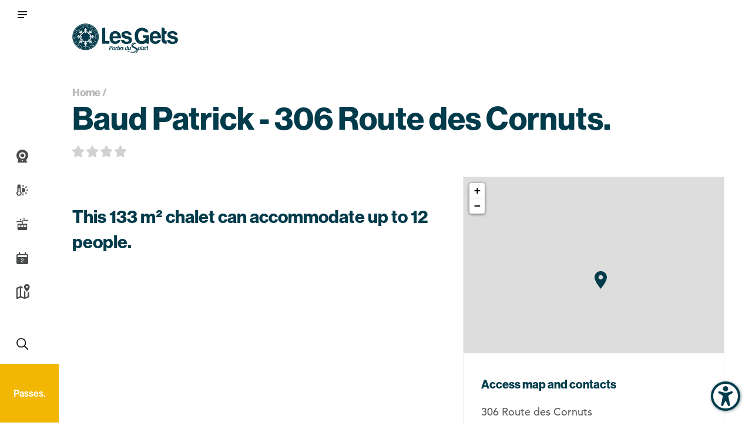

--- FILE ---
content_type: text/html; charset=UTF-8
request_url: https://www.lesgets.com/en/details/baud-patrick-147363-En/
body_size: 294475
content:
<!doctype html>
<html lang="en-US">
<head>
    <meta charset="UTF-8"><link rel="preload" href="https://www.lesgets.com/app/cache/fvm/min/1769093807-css36a38851f77ced48a4a6d8b469154d6d93acbe52c2f538c92d071e34239d9.css" as="style" media="all" />
<link rel="preload" href="https://www.lesgets.com/app/cache/fvm/min/1769093807-css3233b0ed22321ed17ae989ebf7d591160ab587a6cfc722b25684d5109793c.css" as="style" media="all" />
<link rel="preload" href="https://www.lesgets.com/app/cache/fvm/min/1769093807-cssa5332b12b1d515705a02926e8e9d65ee09d091d08fd37e0f3a4ce179111e2.css" as="style" media="all" />
<link rel="preload" href="https://www.lesgets.com/app/cache/fvm/min/1769093807-css78dc422f5917799cda96e1a0349d6e08c38095e2fe2c079f9868d4d653597.css" as="style" media="all" />
<link rel="preload" href="https://www.lesgets.com/app/cache/fvm/min/1769093807-css4f51f663e81320de38c3101d9e8cff7bf79dc097584984d9d73c805cee947.css" as="style" media="all" />
<link rel="preload" href="https://www.lesgets.com/app/cache/fvm/min/1769093807-css1d0debe78bc6ec9a9d5faf991849b72b92bb5b05ae3584cbc4fbf03c7fcd1.css" as="style" media="all" />
<link rel="preload" href="https://www.lesgets.com/app/cache/fvm/min/1769093807-css3deea8007dc20887fbb17b0a36cdc713723c2ae7e86a8ae820c0d7026aa9d.css" as="style" media="all" />
<link rel="preload" href="https://www.lesgets.com/app/cache/fvm/min/1769093807-cssab4bd90f41a0c66b7ca78e9ce90d0ca94887f21524c2709d84a1d0ebe9815.css" as="style" media="all" />
<link rel="preload" href="https://www.lesgets.com/app/cache/fvm/min/1769093807-css121e7d210b2009512c62d245087a4dd6517b1c1d89eec8f13dbb9c1b7a3ea.css" as="style" media="all" />
<link rel="preload" href="https://www.lesgets.com/app/cache/fvm/min/1769093807-css37d92fbbc769c626707387fd83cf4f91e958aca879ae7871bd27878aa4a4d.css" as="style" media="all" />
<link rel="preload" href="https://www.lesgets.com/app/cache/fvm/min/1769093807-css42d145ab1d94207351326f03b5a16aae2d6e5cb60988cc9021b92ca1daac4.css" as="style" media="all" />
<link rel="preload" href="https://www.lesgets.com/app/cache/fvm/min/1769093807-css5b059669a53cf68dac53fadecb77c485ba127db452e9b2bcbe2052086323e.css" as="style" media="all" />
<link rel="preload" href="https://www.lesgets.com/app/cache/fvm/min/1769093807-cssaa4f3dbdfeb570abf3053e797d8a8291c596aaaaa7b7931e67459753fde55.css" as="style" media="all" />
<link rel="preload" href="https://www.lesgets.com/app/cache/fvm/min/1769093807-css7e07dddee035dc0f92b4265a0fd2b7cd265e3ace0ea1ad4bd924c4a0ec912.css" as="style" media="all" />
<link rel="preload" href="https://www.lesgets.com/app/cache/fvm/min/1769093807-css0d17fb9716dd1968cb03218d211b58db0a78067c77d2c7c661c78a740c058.css" as="style" media="all" />
<link rel="preload" href="https://www.lesgets.com/app/cache/fvm/min/1769093807-csseb31456cce949c5a475d71ab97044f53121aa28bb459abe1b66299b39f1ca.css" as="style" media="all" />
<link rel="preload" href="https://www.lesgets.com/app/cache/fvm/min/1769093807-cssd650ddf2bc5a49324b086c51dbca02ced5ab977073f9d8e70b97e12f93b35.css" as="style" media="all" />
<link rel="preload" href="https://www.lesgets.com/app/cache/fvm/min/1769093807-csse8e022b9494bcc272ef06b96f28d3f0e4119c67a808d42ccfac8953edca7f.css" as="style" media="all" />
<link rel="preload" href="https://www.lesgets.com/app/cache/fvm/min/1769093807-cssdc6838776a8877a0191efdc4cd6cc46c42edb9e588df9c59ffb4b60191b16.css" as="style" media="all" />
<link rel="preload" href="https://www.lesgets.com/app/cache/fvm/min/1769093807-cssf2a93ddedf8ee95d721f2c4f4d5fe091ea8bdf79f4bd57927e8e259fdfdbf.css" as="style" media="all" />
<link rel="preload" href="https://www.lesgets.com/app/cache/fvm/min/1769093807-css39643a010e4e14b2766cd98fb3b3211b0d0bef6eb6390420ab589b0567196.css" as="style" media="all" />
<link rel="preload" href="https://www.lesgets.com/app/cache/fvm/min/1769093807-css6acc7c1ab62fb8c35fc3e93e111df24282c08037f149da48765919820cbed.css" as="style" media="all" /><script data-cfasync="false">if(navigator.userAgent.match(/MSIE|Internet Explorer/i)||navigator.userAgent.match(/Trident\/7\..*?rv:11/i)){var href=document.location.href;if(!href.match(/[?&]iebrowser/)){if(href.indexOf("?")==-1){if(href.indexOf("#")==-1){document.location.href=href+"?iebrowser=1"}else{document.location.href=href.replace("#","?iebrowser=1#")}}else{if(href.indexOf("#")==-1){document.location.href=href+"&iebrowser=1"}else{document.location.href=href.replace("#","&iebrowser=1#")}}}}</script>
<script data-cfasync="false">class FVMLoader{constructor(e){this.triggerEvents=e,this.eventOptions={passive:!0},this.userEventListener=this.triggerListener.bind(this),this.delayedScripts={normal:[],async:[],defer:[]},this.allJQueries=[]}_addUserInteractionListener(e){this.triggerEvents.forEach(t=>window.addEventListener(t,e.userEventListener,e.eventOptions))}_removeUserInteractionListener(e){this.triggerEvents.forEach(t=>window.removeEventListener(t,e.userEventListener,e.eventOptions))}triggerListener(){this._removeUserInteractionListener(this),"loading"===document.readyState?document.addEventListener("DOMContentLoaded",this._loadEverythingNow.bind(this)):this._loadEverythingNow()}async _loadEverythingNow(){this._runAllDelayedCSS(),this._delayEventListeners(),this._delayJQueryReady(this),this._handleDocumentWrite(),this._registerAllDelayedScripts(),await this._loadScriptsFromList(this.delayedScripts.normal),await this._loadScriptsFromList(this.delayedScripts.defer),await this._loadScriptsFromList(this.delayedScripts.async),await this._triggerDOMContentLoaded(),await this._triggerWindowLoad(),window.dispatchEvent(new Event("wpr-allScriptsLoaded"))}_registerAllDelayedScripts(){document.querySelectorAll("script[type=fvmdelay]").forEach(e=>{e.hasAttribute("src")?e.hasAttribute("async")&&!1!==e.async?this.delayedScripts.async.push(e):e.hasAttribute("defer")&&!1!==e.defer||"module"===e.getAttribute("data-type")?this.delayedScripts.defer.push(e):this.delayedScripts.normal.push(e):this.delayedScripts.normal.push(e)})}_runAllDelayedCSS(){document.querySelectorAll("link[rel=fvmdelay]").forEach(e=>{e.setAttribute("rel","stylesheet")})}async _transformScript(e){return await this._requestAnimFrame(),new Promise(t=>{const n=document.createElement("script");let r;[...e.attributes].forEach(e=>{let t=e.nodeName;"type"!==t&&("data-type"===t&&(t="type",r=e.nodeValue),n.setAttribute(t,e.nodeValue))}),e.hasAttribute("src")?(n.addEventListener("load",t),n.addEventListener("error",t)):(n.text=e.text,t()),e.parentNode.replaceChild(n,e)})}async _loadScriptsFromList(e){const t=e.shift();return t?(await this._transformScript(t),this._loadScriptsFromList(e)):Promise.resolve()}_delayEventListeners(){let e={};function t(t,n){!function(t){function n(n){return e[t].eventsToRewrite.indexOf(n)>=0?"wpr-"+n:n}e[t]||(e[t]={originalFunctions:{add:t.addEventListener,remove:t.removeEventListener},eventsToRewrite:[]},t.addEventListener=function(){arguments[0]=n(arguments[0]),e[t].originalFunctions.add.apply(t,arguments)},t.removeEventListener=function(){arguments[0]=n(arguments[0]),e[t].originalFunctions.remove.apply(t,arguments)})}(t),e[t].eventsToRewrite.push(n)}function n(e,t){let n=e[t];Object.defineProperty(e,t,{get:()=>n||function(){},set(r){e["wpr"+t]=n=r}})}t(document,"DOMContentLoaded"),t(window,"DOMContentLoaded"),t(window,"load"),t(window,"pageshow"),t(document,"readystatechange"),n(document,"onreadystatechange"),n(window,"onload"),n(window,"onpageshow")}_delayJQueryReady(e){let t=window.jQuery;Object.defineProperty(window,"jQuery",{get:()=>t,set(n){if(n&&n.fn&&!e.allJQueries.includes(n)){n.fn.ready=n.fn.init.prototype.ready=function(t){e.domReadyFired?t.bind(document)(n):document.addEventListener("DOMContentLoaded2",()=>t.bind(document)(n))};const t=n.fn.on;n.fn.on=n.fn.init.prototype.on=function(){if(this[0]===window){function e(e){return e.split(" ").map(e=>"load"===e||0===e.indexOf("load.")?"wpr-jquery-load":e).join(" ")}"string"==typeof arguments[0]||arguments[0]instanceof String?arguments[0]=e(arguments[0]):"object"==typeof arguments[0]&&Object.keys(arguments[0]).forEach(t=>{delete Object.assign(arguments[0],{[e(t)]:arguments[0][t]})[t]})}return t.apply(this,arguments),this},e.allJQueries.push(n)}t=n}})}async _triggerDOMContentLoaded(){this.domReadyFired=!0,await this._requestAnimFrame(),document.dispatchEvent(new Event("DOMContentLoaded2")),await this._requestAnimFrame(),window.dispatchEvent(new Event("DOMContentLoaded2")),await this._requestAnimFrame(),document.dispatchEvent(new Event("wpr-readystatechange")),await this._requestAnimFrame(),document.wpronreadystatechange&&document.wpronreadystatechange()}async _triggerWindowLoad(){await this._requestAnimFrame(),window.dispatchEvent(new Event("wpr-load")),await this._requestAnimFrame(),window.wpronload&&window.wpronload(),await this._requestAnimFrame(),this.allJQueries.forEach(e=>e(window).trigger("wpr-jquery-load")),window.dispatchEvent(new Event("wpr-pageshow")),await this._requestAnimFrame(),window.wpronpageshow&&window.wpronpageshow()}_handleDocumentWrite(){const e=new Map;document.write=document.writeln=function(t){const n=document.currentScript,r=document.createRange(),i=n.parentElement;let a=e.get(n);void 0===a&&(a=n.nextSibling,e.set(n,a));const s=document.createDocumentFragment();r.setStart(s,0),s.appendChild(r.createContextualFragment(t)),i.insertBefore(s,a)}}async _requestAnimFrame(){return new Promise(e=>requestAnimationFrame(e))}static run(){const e=new FVMLoader(["keydown","mousemove","touchmove","touchstart","touchend","wheel"]);e._addUserInteractionListener(e)}}FVMLoader.run();</script><meta name="viewport" content="width=device-width, initial-scale=1.0"><meta name='robots' content='index, follow, max-image-preview:large' /><title>Baud Patrick - 306 Route des Cornuts - Les Gets</title><meta name="description" content="This 133 m² chalet can accommodate up to 12 people." /><link rel="canonical" href="https://www.lesgets.com/en/details/baud-patrick-306-route-des-cornuts-147363-En/" /><meta property="og:locale" content="en_US" /><meta property="og:type" content="article" /><meta property="og:title" content="Baud Patrick - 306 Route des Cornuts - Les Gets" /><meta property="og:description" content="This 133 m² chalet can accommodate up to 12 people." /><meta property="og:url" content="https://www.lesgets.com/en/details/baud-patrick-306-route-des-cornuts-147363-En/" /><meta property="og:site_name" content="Les Gets" /><meta property="article:modified_time" content="2021-04-14T13:35:18+00:00" /><meta name="twitter:card" content="summary_large_image" /><meta name="twitter:description" content="This 133 m² chalet can accommodate up to 12 people." /><link rel="alternate" type="application/rss+xml" title="Les Gets &raquo; Feed" href="https://www.lesgets.com/en/feed/" /><link rel="alternate" type="application/rss+xml" title="Les Gets &raquo; Comments Feed" href="https://www.lesgets.com/en/comments/feed/" /><meta name="generator" content="WordPress 6.9" /><meta name="generator" content="WPML ver:4.8.6 stt:37,1,4;" /><meta name="msapplication-TileImage" content="https://www.lesgets.com/wp/../app/uploads/2024/11/cropped-LogoLesGets-Estampe-Bleu-270x270.png" />
    
    <link rel="profile" href="https://gmpg.org/xfn/11">

    


<script data-cfasync="false" data-pagespeed-no-defer>
	var gtm4wp_datalayer_name = "dataLayer";
	var dataLayer = dataLayer || [];
</script>

	
	
	
	
	
	
	
	
	
	
	
	
	
	


<link rel='dns-prefetch' href='//static.addtoany.com' />
<link rel='dns-prefetch' href='//unpkg.com' />
<link rel='dns-prefetch' href='//cdnjs.cloudflare.com' />


<style id='wp-img-auto-sizes-contain-inline-css' type='text/css' media="all">img:is([sizes=auto i],[sizes^="auto," i]){contain-intrinsic-size:3000px 1500px}</style>
<link rel='stylesheet' id='genesis-blocks-style-css-css' href='https://www.lesgets.com/app/cache/fvm/min/1769093807-css36a38851f77ced48a4a6d8b469154d6d93acbe52c2f538c92d071e34239d9.css' type='text/css' media='all' />
<link rel='stylesheet' id='sbi_styles-css' href='https://www.lesgets.com/app/cache/fvm/min/1769093807-css3233b0ed22321ed17ae989ebf7d591160ab587a6cfc722b25684d5109793c.css' type='text/css' media='all' />
<style id='wp-block-library-inline-css' type='text/css' media="all">:root{--wp-block-synced-color:#7a00df;--wp-block-synced-color--rgb:122,0,223;--wp-bound-block-color:var(--wp-block-synced-color);--wp-editor-canvas-background:#ddd;--wp-admin-theme-color:#007cba;--wp-admin-theme-color--rgb:0,124,186;--wp-admin-theme-color-darker-10:#006ba1;--wp-admin-theme-color-darker-10--rgb:0,107,160.5;--wp-admin-theme-color-darker-20:#005a87;--wp-admin-theme-color-darker-20--rgb:0,90,135;--wp-admin-border-width-focus:2px}@media (min-resolution:192dpi){:root{--wp-admin-border-width-focus:1.5px}}.wp-element-button{cursor:pointer}:root .has-very-light-gray-background-color{background-color:#eee}:root .has-very-dark-gray-background-color{background-color:#313131}:root .has-very-light-gray-color{color:#eee}:root .has-very-dark-gray-color{color:#313131}:root .has-vivid-green-cyan-to-vivid-cyan-blue-gradient-background{background:linear-gradient(135deg,#00d084,#0693e3)}:root .has-purple-crush-gradient-background{background:linear-gradient(135deg,#34e2e4,#4721fb 50%,#ab1dfe)}:root .has-hazy-dawn-gradient-background{background:linear-gradient(135deg,#faaca8,#dad0ec)}:root .has-subdued-olive-gradient-background{background:linear-gradient(135deg,#fafae1,#67a671)}:root .has-atomic-cream-gradient-background{background:linear-gradient(135deg,#fdd79a,#004a59)}:root .has-nightshade-gradient-background{background:linear-gradient(135deg,#330968,#31cdcf)}:root .has-midnight-gradient-background{background:linear-gradient(135deg,#020381,#2874fc)}:root{--wp--preset--font-size--normal:16px;--wp--preset--font-size--huge:42px}.has-regular-font-size{font-size:1em}.has-larger-font-size{font-size:2.625em}.has-normal-font-size{font-size:var(--wp--preset--font-size--normal)}.has-huge-font-size{font-size:var(--wp--preset--font-size--huge)}.has-text-align-center{text-align:center}.has-text-align-left{text-align:left}.has-text-align-right{text-align:right}.has-fit-text{white-space:nowrap!important}#end-resizable-editor-section{display:none}.aligncenter{clear:both}.items-justified-left{justify-content:flex-start}.items-justified-center{justify-content:center}.items-justified-right{justify-content:flex-end}.items-justified-space-between{justify-content:space-between}.screen-reader-text{border:0;clip-path:inset(50%);height:1px;margin:-1px;overflow:hidden;padding:0;position:absolute;width:1px;word-wrap:normal!important}.screen-reader-text:focus{background-color:#ddd;clip-path:none;color:#444;display:block;font-size:1em;height:auto;left:5px;line-height:normal;padding:15px 23px 14px;text-decoration:none;top:5px;width:auto;z-index:100000}html :where(.has-border-color){border-style:solid}html :where([style*=border-top-color]){border-top-style:solid}html :where([style*=border-right-color]){border-right-style:solid}html :where([style*=border-bottom-color]){border-bottom-style:solid}html :where([style*=border-left-color]){border-left-style:solid}html :where([style*=border-width]){border-style:solid}html :where([style*=border-top-width]){border-top-style:solid}html :where([style*=border-right-width]){border-right-style:solid}html :where([style*=border-bottom-width]){border-bottom-style:solid}html :where([style*=border-left-width]){border-left-style:solid}html :where(img[class*=wp-image-]){height:auto;max-width:100%}:where(figure){margin:0 0 1em}html :where(.is-position-sticky){--wp-admin--admin-bar--position-offset:var(--wp-admin--admin-bar--height,0px)}@media screen and (max-width:600px){html :where(.is-position-sticky){--wp-admin--admin-bar--position-offset:0px}}</style><style id='wp-block-heading-inline-css' type='text/css' media="all">h1:where(.wp-block-heading).has-background,h2:where(.wp-block-heading).has-background,h3:where(.wp-block-heading).has-background,h4:where(.wp-block-heading).has-background,h5:where(.wp-block-heading).has-background,h6:where(.wp-block-heading).has-background{padding:1.25em 2.375em}h1.has-text-align-left[style*=writing-mode]:where([style*=vertical-lr]),h1.has-text-align-right[style*=writing-mode]:where([style*=vertical-rl]),h2.has-text-align-left[style*=writing-mode]:where([style*=vertical-lr]),h2.has-text-align-right[style*=writing-mode]:where([style*=vertical-rl]),h3.has-text-align-left[style*=writing-mode]:where([style*=vertical-lr]),h3.has-text-align-right[style*=writing-mode]:where([style*=vertical-rl]),h4.has-text-align-left[style*=writing-mode]:where([style*=vertical-lr]),h4.has-text-align-right[style*=writing-mode]:where([style*=vertical-rl]),h5.has-text-align-left[style*=writing-mode]:where([style*=vertical-lr]),h5.has-text-align-right[style*=writing-mode]:where([style*=vertical-rl]),h6.has-text-align-left[style*=writing-mode]:where([style*=vertical-lr]),h6.has-text-align-right[style*=writing-mode]:where([style*=vertical-rl]){rotate:180deg}</style>
<style id='wp-block-paragraph-inline-css' type='text/css' media="all">.is-small-text{font-size:.875em}.is-regular-text{font-size:1em}.is-large-text{font-size:2.25em}.is-larger-text{font-size:3em}.has-drop-cap:not(:focus):first-letter{float:left;font-size:8.4em;font-style:normal;font-weight:100;line-height:.68;margin:.05em .1em 0 0;text-transform:uppercase}body.rtl .has-drop-cap:not(:focus):first-letter{float:none;margin-left:.1em}p.has-drop-cap.has-background{overflow:hidden}:root :where(p.has-background){padding:1.25em 2.375em}:where(p.has-text-color:not(.has-link-color)) a{color:inherit}p.has-text-align-left[style*="writing-mode:vertical-lr"],p.has-text-align-right[style*="writing-mode:vertical-rl"]{rotate:180deg}</style>
<style id='global-styles-inline-css' type='text/css' media="all">:root{--wp--preset--aspect-ratio--square:1;--wp--preset--aspect-ratio--4-3:4/3;--wp--preset--aspect-ratio--3-4:3/4;--wp--preset--aspect-ratio--3-2:3/2;--wp--preset--aspect-ratio--2-3:2/3;--wp--preset--aspect-ratio--16-9:16/9;--wp--preset--aspect-ratio--9-16:9/16;--wp--preset--color--black:#000000;--wp--preset--color--cyan-bluish-gray:#abb8c3;--wp--preset--color--white:#ffffff;--wp--preset--color--pale-pink:#f78da7;--wp--preset--color--vivid-red:#cf2e2e;--wp--preset--color--luminous-vivid-orange:#ff6900;--wp--preset--color--luminous-vivid-amber:#fcb900;--wp--preset--color--light-green-cyan:#7bdcb5;--wp--preset--color--vivid-green-cyan:#00d084;--wp--preset--color--pale-cyan-blue:#8ed1fc;--wp--preset--color--vivid-cyan-blue:#0693e3;--wp--preset--color--vivid-purple:#9b51e0;--wp--preset--gradient--vivid-cyan-blue-to-vivid-purple:linear-gradient(135deg,rgb(6,147,227) 0%,rgb(155,81,224) 100%);--wp--preset--gradient--light-green-cyan-to-vivid-green-cyan:linear-gradient(135deg,rgb(122,220,180) 0%,rgb(0,208,130) 100%);--wp--preset--gradient--luminous-vivid-amber-to-luminous-vivid-orange:linear-gradient(135deg,rgb(252,185,0) 0%,rgb(255,105,0) 100%);--wp--preset--gradient--luminous-vivid-orange-to-vivid-red:linear-gradient(135deg,rgb(255,105,0) 0%,rgb(207,46,46) 100%);--wp--preset--gradient--very-light-gray-to-cyan-bluish-gray:linear-gradient(135deg,rgb(238,238,238) 0%,rgb(169,184,195) 100%);--wp--preset--gradient--cool-to-warm-spectrum:linear-gradient(135deg,rgb(74,234,220) 0%,rgb(151,120,209) 20%,rgb(207,42,186) 40%,rgb(238,44,130) 60%,rgb(251,105,98) 80%,rgb(254,248,76) 100%);--wp--preset--gradient--blush-light-purple:linear-gradient(135deg,rgb(255,206,236) 0%,rgb(152,150,240) 100%);--wp--preset--gradient--blush-bordeaux:linear-gradient(135deg,rgb(254,205,165) 0%,rgb(254,45,45) 50%,rgb(107,0,62) 100%);--wp--preset--gradient--luminous-dusk:linear-gradient(135deg,rgb(255,203,112) 0%,rgb(199,81,192) 50%,rgb(65,88,208) 100%);--wp--preset--gradient--pale-ocean:linear-gradient(135deg,rgb(255,245,203) 0%,rgb(182,227,212) 50%,rgb(51,167,181) 100%);--wp--preset--gradient--electric-grass:linear-gradient(135deg,rgb(202,248,128) 0%,rgb(113,206,126) 100%);--wp--preset--gradient--midnight:linear-gradient(135deg,rgb(2,3,129) 0%,rgb(40,116,252) 100%);--wp--preset--font-size--small:13px;--wp--preset--font-size--medium:20px;--wp--preset--font-size--large:36px;--wp--preset--font-size--x-large:42px;--wp--preset--spacing--20:0.44rem;--wp--preset--spacing--30:0.67rem;--wp--preset--spacing--40:1rem;--wp--preset--spacing--50:1.5rem;--wp--preset--spacing--60:2.25rem;--wp--preset--spacing--70:3.38rem;--wp--preset--spacing--80:5.06rem;--wp--preset--shadow--natural:6px 6px 9px rgba(0, 0, 0, 0.2);--wp--preset--shadow--deep:12px 12px 50px rgba(0, 0, 0, 0.4);--wp--preset--shadow--sharp:6px 6px 0px rgba(0, 0, 0, 0.2);--wp--preset--shadow--outlined:6px 6px 0px -3px rgb(255, 255, 255), 6px 6px rgb(0, 0, 0);--wp--preset--shadow--crisp:6px 6px 0px rgb(0, 0, 0)}:where(.is-layout-flex){gap:.5em}:where(.is-layout-grid){gap:.5em}body .is-layout-flex{display:flex}.is-layout-flex{flex-wrap:wrap;align-items:center}.is-layout-flex>:is(*,div){margin:0}body .is-layout-grid{display:grid}.is-layout-grid>:is(*,div){margin:0}:where(.wp-block-columns.is-layout-flex){gap:2em}:where(.wp-block-columns.is-layout-grid){gap:2em}:where(.wp-block-post-template.is-layout-flex){gap:1.25em}:where(.wp-block-post-template.is-layout-grid){gap:1.25em}.has-black-color{color:var(--wp--preset--color--black)!important}.has-cyan-bluish-gray-color{color:var(--wp--preset--color--cyan-bluish-gray)!important}.has-white-color{color:var(--wp--preset--color--white)!important}.has-pale-pink-color{color:var(--wp--preset--color--pale-pink)!important}.has-vivid-red-color{color:var(--wp--preset--color--vivid-red)!important}.has-luminous-vivid-orange-color{color:var(--wp--preset--color--luminous-vivid-orange)!important}.has-luminous-vivid-amber-color{color:var(--wp--preset--color--luminous-vivid-amber)!important}.has-light-green-cyan-color{color:var(--wp--preset--color--light-green-cyan)!important}.has-vivid-green-cyan-color{color:var(--wp--preset--color--vivid-green-cyan)!important}.has-pale-cyan-blue-color{color:var(--wp--preset--color--pale-cyan-blue)!important}.has-vivid-cyan-blue-color{color:var(--wp--preset--color--vivid-cyan-blue)!important}.has-vivid-purple-color{color:var(--wp--preset--color--vivid-purple)!important}.has-black-background-color{background-color:var(--wp--preset--color--black)!important}.has-cyan-bluish-gray-background-color{background-color:var(--wp--preset--color--cyan-bluish-gray)!important}.has-white-background-color{background-color:var(--wp--preset--color--white)!important}.has-pale-pink-background-color{background-color:var(--wp--preset--color--pale-pink)!important}.has-vivid-red-background-color{background-color:var(--wp--preset--color--vivid-red)!important}.has-luminous-vivid-orange-background-color{background-color:var(--wp--preset--color--luminous-vivid-orange)!important}.has-luminous-vivid-amber-background-color{background-color:var(--wp--preset--color--luminous-vivid-amber)!important}.has-light-green-cyan-background-color{background-color:var(--wp--preset--color--light-green-cyan)!important}.has-vivid-green-cyan-background-color{background-color:var(--wp--preset--color--vivid-green-cyan)!important}.has-pale-cyan-blue-background-color{background-color:var(--wp--preset--color--pale-cyan-blue)!important}.has-vivid-cyan-blue-background-color{background-color:var(--wp--preset--color--vivid-cyan-blue)!important}.has-vivid-purple-background-color{background-color:var(--wp--preset--color--vivid-purple)!important}.has-black-border-color{border-color:var(--wp--preset--color--black)!important}.has-cyan-bluish-gray-border-color{border-color:var(--wp--preset--color--cyan-bluish-gray)!important}.has-white-border-color{border-color:var(--wp--preset--color--white)!important}.has-pale-pink-border-color{border-color:var(--wp--preset--color--pale-pink)!important}.has-vivid-red-border-color{border-color:var(--wp--preset--color--vivid-red)!important}.has-luminous-vivid-orange-border-color{border-color:var(--wp--preset--color--luminous-vivid-orange)!important}.has-luminous-vivid-amber-border-color{border-color:var(--wp--preset--color--luminous-vivid-amber)!important}.has-light-green-cyan-border-color{border-color:var(--wp--preset--color--light-green-cyan)!important}.has-vivid-green-cyan-border-color{border-color:var(--wp--preset--color--vivid-green-cyan)!important}.has-pale-cyan-blue-border-color{border-color:var(--wp--preset--color--pale-cyan-blue)!important}.has-vivid-cyan-blue-border-color{border-color:var(--wp--preset--color--vivid-cyan-blue)!important}.has-vivid-purple-border-color{border-color:var(--wp--preset--color--vivid-purple)!important}.has-vivid-cyan-blue-to-vivid-purple-gradient-background{background:var(--wp--preset--gradient--vivid-cyan-blue-to-vivid-purple)!important}.has-light-green-cyan-to-vivid-green-cyan-gradient-background{background:var(--wp--preset--gradient--light-green-cyan-to-vivid-green-cyan)!important}.has-luminous-vivid-amber-to-luminous-vivid-orange-gradient-background{background:var(--wp--preset--gradient--luminous-vivid-amber-to-luminous-vivid-orange)!important}.has-luminous-vivid-orange-to-vivid-red-gradient-background{background:var(--wp--preset--gradient--luminous-vivid-orange-to-vivid-red)!important}.has-very-light-gray-to-cyan-bluish-gray-gradient-background{background:var(--wp--preset--gradient--very-light-gray-to-cyan-bluish-gray)!important}.has-cool-to-warm-spectrum-gradient-background{background:var(--wp--preset--gradient--cool-to-warm-spectrum)!important}.has-blush-light-purple-gradient-background{background:var(--wp--preset--gradient--blush-light-purple)!important}.has-blush-bordeaux-gradient-background{background:var(--wp--preset--gradient--blush-bordeaux)!important}.has-luminous-dusk-gradient-background{background:var(--wp--preset--gradient--luminous-dusk)!important}.has-pale-ocean-gradient-background{background:var(--wp--preset--gradient--pale-ocean)!important}.has-electric-grass-gradient-background{background:var(--wp--preset--gradient--electric-grass)!important}.has-midnight-gradient-background{background:var(--wp--preset--gradient--midnight)!important}.has-small-font-size{font-size:var(--wp--preset--font-size--small)!important}.has-medium-font-size{font-size:var(--wp--preset--font-size--medium)!important}.has-large-font-size{font-size:var(--wp--preset--font-size--large)!important}.has-x-large-font-size{font-size:var(--wp--preset--font-size--x-large)!important}</style>

<style id='classic-theme-styles-inline-css' type='text/css' media="all">/*! This file is auto-generated */
.wp-block-button__link{color:#fff;background-color:#32373c;border-radius:9999px;box-shadow:none;text-decoration:none;padding:calc(.667em + 2px) calc(1.333em + 2px);font-size:1.125em}.wp-block-file__button{background:#32373c;color:#fff;text-decoration:none}</style>
<link rel='stylesheet' id='afr-css-css' href='https://www.lesgets.com/app/cache/fvm/min/1769093807-cssa5332b12b1d515705a02926e8e9d65ee09d091d08fd37e0f3a4ce179111e2.css' type='text/css' media='all' />
<link rel='stylesheet' id='contact-form-7-css' href='https://www.lesgets.com/app/cache/fvm/min/1769093807-css78dc422f5917799cda96e1a0349d6e08c38095e2fe2c079f9868d4d653597.css' type='text/css' media='all' />
<link rel='stylesheet' id='genesis-page-builder-frontend-styles-css' href='https://www.lesgets.com/app/cache/fvm/min/1769093807-css4f51f663e81320de38c3101d9e8cff7bf79dc097584984d9d73c805cee947.css' type='text/css' media='all' />
<link rel='stylesheet' id='leaflet_css_lba_apidae-css' href='https://www.lesgets.com/app/cache/fvm/min/1769093807-css1d0debe78bc6ec9a9d5faf991849b72b92bb5b05ae3584cbc4fbf03c7fcd1.css' type='text/css' media='all' />
<link rel='stylesheet' id='leaflet_markercluster_default_css_lba_apidae-css' href='https://www.lesgets.com/app/cache/fvm/min/1769093807-css3deea8007dc20887fbb17b0a36cdc713723c2ae7e86a8ae820c0d7026aa9d.css' type='text/css' media='all' />
<link rel='stylesheet' id='datepicker_css_lba_apidae-css' href='https://www.lesgets.com/app/cache/fvm/min/1769093807-cssab4bd90f41a0c66b7ca78e9ce90d0ca94887f21524c2709d84a1d0ebe9815.css' type='text/css' media='all' />
<link rel='stylesheet' id='custom_css_lba_apidae-css' href='https://www.lesgets.com/app/cache/fvm/min/1769093807-css121e7d210b2009512c62d245087a4dd6517b1c1d89eec8f13dbb9c1b7a3ea.css' type='text/css' media='all' />
<link rel='stylesheet' id='panorama_viewers_css_lba_webcams-css' href='https://www.lesgets.com/app/cache/fvm/min/1769093807-css37d92fbbc769c626707387fd83cf4f91e958aca879ae7871bd27878aa4a4d.css' type='text/css' media='all' />

<link rel='stylesheet' id='wpml-menu-item-0-css' href='https://www.lesgets.com/app/cache/fvm/min/1769093807-css42d145ab1d94207351326f03b5a16aae2d6e5cb60988cc9021b92ca1daac4.css' type='text/css' media='all' />
<link rel='stylesheet' id='megamenu-css' href='https://www.lesgets.com/wp/../app/uploads/maxmegamenu/style_en.css?ver=e87e31' type='text/css' media='all' />
<link rel='stylesheet' id='dashicons-css' href='https://www.lesgets.com/app/cache/fvm/min/1769093807-css5b059669a53cf68dac53fadecb77c485ba127db452e9b2bcbe2052086323e.css' type='text/css' media='all' />
<link rel='stylesheet' id='les-gets-style-css' href='https://www.lesgets.com/app/cache/fvm/min/1769093807-cssaa4f3dbdfeb570abf3053e797d8a8291c596aaaaa7b7931e67459753fde55.css' type='text/css' media='all' />
<link rel='stylesheet' id='custom-style-css' href='https://www.lesgets.com/app/cache/fvm/min/1769093807-css7e07dddee035dc0f92b4265a0fd2b7cd265e3ace0ea1ad4bd924c4a0ec912.css' type='text/css' media='all' />
<link rel='stylesheet' id='bootstrap-css' href='https://www.lesgets.com/app/cache/fvm/min/1769093807-css0d17fb9716dd1968cb03218d211b58db0a78067c77d2c7c661c78a740c058.css' type='text/css' media='all' />
<link rel='stylesheet' id='owl-carousel-css' href='https://www.lesgets.com/app/cache/fvm/min/1769093807-csseb31456cce949c5a475d71ab97044f53121aa28bb459abe1b66299b39f1ca.css' type='text/css' media='all' />
<link rel='stylesheet' id='owl-theme-css' href='https://www.lesgets.com/app/cache/fvm/min/1769093807-cssd650ddf2bc5a49324b086c51dbca02ced5ab977073f9d8e70b97e12f93b35.css' type='text/css' media='all' />
<link rel='stylesheet' id='nice-select-css' href='https://www.lesgets.com/app/cache/fvm/min/1769093807-csse8e022b9494bcc272ef06b96f28d3f0e4119c67a808d42ccfac8953edca7f.css' type='text/css' media='all' />
<link rel='stylesheet' id='style-select-css' href='https://www.lesgets.com/app/cache/fvm/min/1769093807-cssdc6838776a8877a0191efdc4cd6cc46c42edb9e588df9c59ffb4b60191b16.css' type='text/css' media='all' />
<link rel='stylesheet' id='weather-icons-css' href='https://www.lesgets.com/app/cache/fvm/min/1769093807-cssf2a93ddedf8ee95d721f2c4f4d5fe091ea8bdf79f4bd57927e8e259fdfdbf.css' type='text/css' media='all' />
<link rel='stylesheet' id='addtoany-css' href='https://www.lesgets.com/app/cache/fvm/min/1769093807-css39643a010e4e14b2766cd98fb3b3211b0d0bef6eb6390420ab589b0567196.css' type='text/css' media='all' />
<script type="text/javascript" id="addtoany-core-js-before">
/* <![CDATA[ */
window.a2a_config=window.a2a_config||{};a2a_config.callbacks=[];a2a_config.overlays=[];a2a_config.templates={};

//# sourceURL=addtoany-core-js-before
/* ]]> */
</script>
<script type="text/javascript" defer src="https://static.addtoany.com/menu/page.js" id="addtoany-core-js"></script>
<script type="text/javascript" src="https://www.lesgets.com/wp/wp-includes/js/jquery/jquery.min.js?ver=3.7.1" id="jquery-core-js"></script>
<script type="text/javascript" src="https://www.lesgets.com/wp/wp-includes/js/jquery/jquery-migrate.min.js?ver=3.4.1" id="jquery-migrate-js"></script>
<script type="text/javascript" defer src="https://www.lesgets.com/app/plugins/add-to-any/addtoany.min.js?ver=1.1" id="addtoany-jquery-js"></script>
<script type="text/javascript" src="https://www.lesgets.com/app/plugins/autocomplete-for-relevanssi/awesomplete-gh-pages/awesomplete.js?ver=0.1" id="afr-js-js"></script>
<script type="text/javascript" src="https://unpkg.com/leaflet@1.6.0/dist/leaflet.js?ver=6.9" id="leaflet_js_lba_apidae-js"></script>
<script type="text/javascript" src="https://unpkg.com/leaflet-kmz@latest/dist/leaflet-kmz.js?ver=6.9" id="leaflet_js_lba_kmz_apidae-js"></script>
<script type="text/javascript" src="https://cdnjs.cloudflare.com/ajax/libs/leaflet-gpx/2.0.0/gpx.min.js?ver=6.9" id="leaflet_js_lba_gpx_apidae-js"></script>
<script type="text/javascript" src="https://unpkg.com/leaflet.markercluster@1.3.0/dist/leaflet.markercluster.js?ver=6.9" id="leaflet_js_markercluster_lba_apidae-js"></script>
<script type="text/javascript" src="https://www.lesgets.com/app/plugins/lba_apidae/assets/js/moment.min.js?ver=6.9" id="moments_js_lba_apidae-js"></script>
<script type="text/javascript" src="https://www.lesgets.com/app/plugins/lba_apidae/assets/js/daterangepicker.js?ver=6.9" id="datepicker_js_lba_apidae-js"></script>
<script type="text/javascript" src="https://www.lesgets.com/app/plugins/lba_apidae/assets/js/isotope.pkgd.min.js?ver=6.9" id="isotope_js_lba_apidae-js"></script>
<script type="text/javascript" src="https://www.lesgets.com/app/themes/les-gets/lba_apidae/assets/js/lba_apidae-main.js?ver=6.9" id="custom_js_lba_apidae-js"></script>
<script type="text/javascript" src="https://www.lesgets.com/app/plugins/lba_webcams/assets/js/jquery.panorama_viewer.js?ver=6.9" id="panorama_viewers_js_lba_webcams-js"></script>
<script type="text/javascript" src="https://www.lesgets.com/app/plugins/lba_webcams/assets/js/lba_webcams-main.js?ver=6.9" id="custom_js_lba_webcams-js"></script>
<script type="text/javascript" src="https://www.lesgets.com/app/themes/les-gets/js/vendor/bootstrap.bundle.min.js?ver=6.9" id="bootstrap-js"></script>
<script type="text/javascript" src="https://www.lesgets.com/app/themes/les-gets/js/owl.carousel.min.js?ver=6.9" id="carousel-js"></script>
<script type="text/javascript" src="https://www.lesgets.com/app/themes/les-gets/js/jquery.nice-select.js?ver=6.9" id="nice-select-js"></script>
<script type="text/javascript" src="https://www.lesgets.com/app/themes/les-gets/js/custom.js?ver=6.9" id="gets-custom-js-js"></script>
<script type="text/javascript" src="https://www.lesgets.com/app/themes/les-gets/scripts/custom-script.js?ver=6.9" id="gets-scripts-js-js"></script>
<script type="text/javascript" src="https://www.lesgets.com/app/themes/les-gets/scripts/blur-ie.js?ver=6.9" id="blur-js-js"></script>
<link rel="https://api.w.org/" href="https://www.lesgets.com/en/wp-json/" /><link rel="EditURI" type="application/rsd+xml" title="RSD" href="https://www.lesgets.com/wp/xmlrpc.php?rsd" />





<script data-cfasync="false" data-pagespeed-no-defer>
	var dataLayer_content = {"pagePostType":"bloghome"};
	dataLayer.push( dataLayer_content );
</script>
<script data-cfasync="false" data-pagespeed-no-defer>
(function(w,d,s,l,i){w[l]=w[l]||[];w[l].push({'gtm.start':
new Date().getTime(),event:'gtm.js'});var f=d.getElementsByTagName(s)[0],
j=d.createElement(s),dl=l!='dataLayer'?'&l='+l:'';j.async=true;j.src=
'//www.googletagmanager.com/gtm.js?id='+i+dl;f.parentNode.insertBefore(j,f);
})(window,document,'script','dataLayer','GTM-MWLSTN8');
</script>
		<style type="text/css" media="all">.site-title,.site-description{position:absolute;clip:rect(1px,1px,1px,1px)}</style>
		<link rel="icon" href="https://www.lesgets.com/wp/../app/uploads/2024/11/cropped-LogoLesGets-Estampe-Bleu-32x32.png" sizes="32x32" />
<link rel="icon" href="https://www.lesgets.com/wp/../app/uploads/2024/11/cropped-LogoLesGets-Estampe-Bleu-192x192.png" sizes="192x192" />
<link rel="apple-touch-icon" href="https://www.lesgets.com/wp/../app/uploads/2024/11/cropped-LogoLesGets-Estampe-Bleu-180x180.png" />

<style type="text/css" media="all">/** Mega Menu CSS: fs **/</style>

    <script src="https://code.jquery.com/jquery-3.4.1.min.js"
            integrity="sha256-CSXorXvZcTkaix6Yvo6HppcZGetbYMGWSFlBw8HfCJo=" crossorigin="anonymous"></script>
    <script src="https://cdnjs.cloudflare.com/ajax/libs/popper.js/1.12.9/umd/popper.min.js"
            integrity="sha384-ApNbgh9B+Y1QKtv3Rn7W3mgPxhU9K/ScQsAP7hUibX39j7fakFPskvXusvfa0b4Q"
            crossorigin="anonymous"></script>
    <script src="https://maxcdn.bootstrapcdn.com/bootstrap/4.0.0/js/bootstrap.min.js"
            integrity="sha384-JZR6Spejh4U02d8jOt6vLEHfe/JQGiRRSQQxSfFWpi1MquVdAyjUar5+76PVCmYl"
            crossorigin="anonymous"></script>
    <link rel="stylesheet" href="https://www.lesgets.com/app/cache/fvm/min/1769093807-css6acc7c1ab62fb8c35fc3e93e111df24282c08037f149da48765919820cbed.css" media="all">
    <link rel="icon" href="https://www.lesgets.com/app/themes/les-gets/img/favicon.ico" />
</head>


<body class="blog wp-custom-logo wp-theme-les-gets mega-menu-menu-1 hfeed no-sidebar">
<div id="page" class="site">
    <a class="skip-link screen-reader-text" href="#content">Skip to content</a>

                    <header id="masthead" class="site-header">
            <div class="site-branding">
                <div class="container">
                    <div class="row">
                        <div class="col-sm-12">
                                                <a href="/" class="custom-logo-link logo-black" rel="home"><img
                                    src="/app/uploads/2020/02/logo-gets-bleu.png" class="custom-logo"
                                    alt="Les Gets"></a>
                                            </div>
                </div>
            </div>
        </div>

        <nav id="site-navigation" class="main-navigation">
                            <button class="menu-toggle black" aria-controls="primary-menu" aria-expanded="false"></button>
                            <div class="menu-conteneur">
                <a href="/" class="icon-logo" rel="home"></a>
                <div id="mega-menu-wrap-menu-1" class="mega-menu-wrap"><div class="mega-menu-toggle"><div class="mega-toggle-blocks-left"><div class='mega-toggle-block mega-menu-toggle-block mega-toggle-block-1' id='mega-toggle-block-1' tabindex='0'><span class='mega-toggle-label' role='button' aria-expanded='false'><span class='mega-toggle-label-closed'></span><span class='mega-toggle-label-open'></span></span></div></div><div class="mega-toggle-blocks-center"></div><div class="mega-toggle-blocks-right"></div></div><ul id="mega-menu-menu-1" class="mega-menu max-mega-menu mega-menu-horizontal mega-no-js" data-event="hover_intent" data-effect="fade_up" data-effect-speed="200" data-effect-mobile="disabled" data-effect-speed-mobile="0" data-mobile-force-width="body" data-second-click="close" data-document-click="collapse" data-vertical-behaviour="standard" data-breakpoint="2560" data-unbind="true" data-mobile-state="collapse_all" data-mobile-direction="vertical" data-hover-intent-timeout="300" data-hover-intent-interval="100"><li class="mega-logo mega-menu-item mega-menu-item-type-custom mega-menu-item-object-custom mega-align-bottom-left mega-menu-flyout mega-menu-item-12251 logo" id="mega-menu-item-12251"><a class="mega-menu-link" href="/" tabindex="0">Les Gets</a></li><li class="mega-menu-item mega-menu-item-type-post_type mega-menu-item-object-page mega-menu-item-has-children mega-menu-megamenu mega-menu-grid mega-align-bottom-left mega-menu-grid mega-menu-item-12252" id="mega-menu-item-12252"><a class="mega-menu-link" href="https://www.lesgets.com/en/discover-the-resort/" aria-expanded="false" tabindex="0">Discover the resort<span class="mega-indicator" aria-hidden="true"></span></a>
<ul class="mega-sub-menu" role='presentation'>
<li class="mega-menu-row" id="mega-menu-12252-0">
	<ul class="mega-sub-menu" style='--columns:12' role='presentation'>
<li class="mega-menu-column mega-menu-columns-12-of-12" style="--columns:12; --span:12" id="mega-menu-12252-0-0">
		<ul class="mega-sub-menu">
<li class="mega-menu-item mega-menu-item-type-widget widget_wpb_widget mega-menu-item-wpb_widget-53" id="mega-menu-item-wpb_widget-53">
<div class="item-menu">
            <a href="/en/discover-the-resort/mountain-resort/">
                            <div class="image"><img src="https://www.lesgets.com/wp/../app/uploads/2025/11/2022_02_22_chalet_enneige_LesGets_cpLauraBureau_8380_LD.jpg" alt="Charming resort and village"></div>
                                        <div class="titre-h2"> Charming resort and village </div>
                                        <p class="description"> Located at the entrance to the vast Portes du Soleil area – the largest ski and mountain biking domain in Europe – Les Gets is a charming resort village that is both family-friendly and authentic. </p>
                        <div class="button">
                                    <span>Discover</span>
                            </div>
        </a>
    </div>

</li>		</ul>
</li>	</ul>
</li><li class="mega-menu-row" id="mega-menu-12252-1">
	<ul class="mega-sub-menu" style='--columns:12' role='presentation'>
<li class="mega-menu-column mega-menu-columns-4-of-12" style="--columns:12; --span:4" id="mega-menu-12252-1-0">
		<ul class="mega-sub-menu">
<li class="mega-menu-item mega-menu-item-type-widget widget_wpb_widget mega-menu-item-wpb_widget-54" id="mega-menu-item-wpb_widget-54">
<div class="item-menu">
            <a href="/en/discover-the-resort/ski-winter-sports/">
                            <div class="image"><img src="https://www.lesgets.com/wp/../app/uploads/2025/10/2022_03_08_couple_skieur_mont_blanc_rossignol_cpLauraBureau-040_LD-1.jpg" alt="Ski – Winter sports"></div>
                                        <div class="titre-h2"> Ski – Winter sports </div>
                                        <p class="description">  </p>
                        <div class="button">
                                    <span>Discover</span>
                            </div>
        </a>
    </div>

</li>		</ul>
</li><li class="mega-menu-column mega-menu-columns-4-of-12" style="--columns:12; --span:4" id="mega-menu-12252-1-1">
		<ul class="mega-sub-menu">
<li class="mega-menu-item mega-menu-item-type-widget widget_wpb_widget mega-menu-item-wpb_widget-56" id="mega-menu-item-wpb_widget-56">
<div class="item-menu">
            <a href="/en/discover-the-resort/ecotourism/">
                            <div class="image"><img src="https://www.lesgets.com/wp/../app/uploads/2025/04/2024_08_12_getslib_cp_marie_tardy_LD-11.jpg" alt="Ecotourism"></div>
                                        <div class="titre-h2"> Ecotourism </div>
                                        <p class="description">  </p>
                        <div class="button">
                                    <span>Discover</span>
                            </div>
        </a>
    </div>

</li>		</ul>
</li><li class="mega-menu-column mega-menu-columns-4-of-12" style="--columns:12; --span:4" id="mega-menu-12252-1-2">
		<ul class="mega-sub-menu">
<li class="mega-menu-item mega-menu-item-type-widget widget_wpb_widget mega-menu-item-wpb_widget-55" id="mega-menu-item-wpb_widget-55">
<div class="item-menu">
            <a href="/en/discover-the-resort/bike/">
                            <div class="image"><img src="/app/uploads/2021/07/2020_08_05_VTT_Pause_Duo_Vue_Montagne_Les_Gets_Keno_Derleyn_01355_LD.jpg" alt="Bike"></div>
                                        <div class="titre-h2"> Bike </div>
                                        <p class="description">  </p>
                        <div class="button">
                                    <span>Discover</span>
                            </div>
        </a>
    </div>

</li>		</ul>
</li>	</ul>
</li></ul>
</li><li class="mega-menu-item mega-menu-item-type-post_type mega-menu-item-object-page mega-menu-item-has-children mega-menu-megamenu mega-menu-grid mega-align-bottom-left mega-menu-grid mega-menu-item-12369" id="mega-menu-item-12369"><a class="mega-menu-link" href="https://www.lesgets.com/en/what-to-do/" aria-expanded="false" tabindex="0">What to do?<span class="mega-indicator" aria-hidden="true"></span></a>
<ul class="mega-sub-menu" role='presentation'>
<li class="mega-menu-row" id="mega-menu-12369-0">
	<ul class="mega-sub-menu" style='--columns:12' role='presentation'>
<li class="mega-menu-column mega-menu-columns-12-of-12" style="--columns:12; --span:12" id="mega-menu-12369-0-0">
		<ul class="mega-sub-menu">
<li class="mega-menu-item mega-menu-item-type-widget widget_wpb_widget mega-menu-item-wpb_widget-92" id="mega-menu-item-wpb_widget-92">
<div class="item-menu">
            <a href="https://www.lesgets.com/en/agenda/">
                            <div class="image"><img src="https://www.lesgets.com/wp/../app/uploads/2025/10/bloc_header_agenda-scaled.jpg" alt="Agenda"></div>
                                        <div class="titre-h2"> Agenda </div>
                                        <p class="description"> This winter in Les Gets, get ready for some unforgettable* moments with a host of events! </p>
                        <div class="button">
                                    <span>Discover</span>
                            </div>
        </a>
    </div>

</li>		</ul>
</li>	</ul>
</li><li class="mega-menu-row" id="mega-menu-12369-1">
	<ul class="mega-sub-menu" style='--columns:12' role='presentation'>
<li class="mega-menu-column mega-menu-columns-4-of-12" style="--columns:12; --span:4" id="mega-menu-12369-1-0">
		<ul class="mega-sub-menu">
<li class="mega-menu-item mega-menu-item-type-widget widget_wpb_widget mega-menu-item-wpb_widget-130" id="mega-menu-item-wpb_widget-130">
<div class="item-menu">
            <a href="https://www.lesgets.com/en/what-to-do/winter-activities/">
                            <div class="image"><img src="https://www.lesgets.com/wp/../app/uploads/2025/10/2019_02_20_Chiens_de_traineau_Lesgets_Kenodeleyn_9018.jpg" alt="Winter activities"></div>
                                        <div class="titre-h2"> Winter activities </div>
                                        <p class="description">  </p>
                        <div class="button">
                                    <span>Discover</span>
                            </div>
        </a>
    </div>

</li>		</ul>
</li><li class="mega-menu-column mega-menu-columns-4-of-12" style="--columns:12; --span:4" id="mega-menu-12369-1-1">
		<ul class="mega-sub-menu">
<li class="mega-menu-item mega-menu-item-type-widget widget_wpb_widget mega-menu-item-wpb_widget-63" id="mega-menu-item-wpb_widget-63">
<div class="item-menu">
            <a href="https://www.lesgets.com/en/discover-the-resort/mountain-resort/family-welcome/">
                            <div class="image"><img src="https://www.lesgets.com/wp/../app/uploads/2025/10/bloc_header_accueil-famille_2.jpg" alt="Family holidays"></div>
                                        <div class="titre-h2"> Family holidays </div>
                                        <p class="description">  </p>
                        <div class="button">
                                    <span>Discover</span>
                            </div>
        </a>
    </div>

</li>		</ul>
</li><li class="mega-menu-column mega-menu-columns-4-of-12" style="--columns:12; --span:4" id="mega-menu-12369-1-2">
		<ul class="mega-sub-menu">
<li class="mega-menu-item mega-menu-item-type-widget widget_wpb_widget mega-menu-item-wpb_widget-117" id="mega-menu-item-wpb_widget-117">
<div class="item-menu">
            <a href="https://www.lesgets.com/en/what-to-do/alta-lumina/">
                            <div class="image"><img src="https://www.lesgets.com/wp/../app/uploads/2025/10/bloc_vacances_pour_toute-famille-2.jpg" alt="Alta Lumina"></div>
                                        <div class="titre-h2"> Alta Lumina </div>
                                        <p class="description">  </p>
                        <div class="button">
                                    <span>Discover</span>
                            </div>
        </a>
    </div>

</li>		</ul>
</li>	</ul>
</li><li class="mega-menu-row" id="mega-menu-12369-2">
	<ul class="mega-sub-menu" style='--columns:12' role='presentation'>
<li class="mega-menu-column mega-menu-columns-4-of-12" style="--columns:12; --span:4" id="mega-menu-12369-2-0">
		<ul class="mega-sub-menu">
<li class="mega-menu-item mega-menu-item-type-widget widget_wpb_widget mega-menu-item-wpb_widget-141" id="mega-menu-item-wpb_widget-141">
<div class="item-menu">
            <a href="https://www.lesgets.com/en/museum-of-mechanical-music/">
                            <div class="image"><img src="https://www.lesgets.com/wp/../app/uploads/2026/01/2024_02_20_musee_de_le_musique_mecanique_cp_Marie_Tardy_HD-14-scaled.webp" alt="Les Gets Mechanical Music Museum"></div>
                                        <div class="titre-h2"> Les Gets Mechanical Music Museum </div>
                                        <p class="description">  </p>
                        <div class="button">
                                    <span>Discover</span>
                            </div>
        </a>
    </div>

</li>		</ul>
</li><li class="mega-menu-column mega-menu-columns-4-of-12" style="--columns:12; --span:4" id="mega-menu-12369-2-1">
		<ul class="mega-sub-menu">
<li class="mega-menu-item mega-menu-item-type-widget widget_wpb_widget mega-menu-item-wpb_widget-65" id="mega-menu-item-wpb_widget-65">
<div class="item-menu">
            <a href="https://www.lesgets.com/en/what-to-do/high-altitude-wellness/">
                            <div class="image"><img src="https://www.lesgets.com/wp/../app/uploads/2025/10/2019_02_18_montagne_yoga_sunset_Keno_Derleyn_DSC04125.jpg" alt="Wellness"></div>
                                        <div class="titre-h2"> Wellness </div>
                                        <p class="description">  </p>
                        <div class="button">
                                    <span>Discover</span>
                            </div>
        </a>
    </div>

</li>		</ul>
</li><li class="mega-menu-column mega-menu-columns-4-of-12" style="--columns:12; --span:4" id="mega-menu-12369-2-2">
		<ul class="mega-sub-menu">
<li class="mega-menu-item mega-menu-item-type-widget widget_wpb_widget mega-menu-item-wpb_widget-61" id="mega-menu-item-wpb_widget-61">
<div class="item-menu">
            <a href="https://www.lesgets.com/en/practical-information/shops-and-services/">
                            <div class="image"><img src="https://www.lesgets.com/wp/../app/uploads/2025/10/bloc_header_loc_materiel.jpg" alt="Equipment rental and shopping"></div>
                                        <div class="titre-h2"> Equipment rental and shopping </div>
                                        <p class="description">  </p>
                        <div class="button">
                                    <span>Discover</span>
                            </div>
        </a>
    </div>

</li>		</ul>
</li>	</ul>
</li><li class="mega-menu-row" id="mega-menu-12369-3">
	<ul class="mega-sub-menu" style='--columns:12' role='presentation'>
<li class="mega-menu-column mega-menu-columns-4-of-12" style="--columns:12; --span:4" id="mega-menu-12369-3-0">
		<ul class="mega-sub-menu">
<li class="mega-menu-item mega-menu-item-type-widget widget_wpb_widget mega-menu-item-wpb_widget-78" id="mega-menu-item-wpb_widget-78">
<div class="item-menu">
            <a href="https://www.lesgets.com/en/what-to-do/summer-activities/">
                            <div class="image"><img src="https://www.lesgets.com/wp/../app/uploads/2024/10/vtt.png" alt="Summer activities"></div>
                                        <div class="titre-h2"> Summer activities </div>
                                        <p class="description">  </p>
                        <div class="button">
                                    <span>Discover</span>
                            </div>
        </a>
    </div>

</li>		</ul>
</li><li class="mega-menu-column mega-menu-columns-4-of-12" style="--columns:12; --span:4" id="mega-menu-12369-3-1"></li>	</ul>
</li></ul>
</li><li class="mega-menu-item mega-menu-item-type-post_type mega-menu-item-object-page mega-menu-item-has-children mega-menu-megamenu mega-menu-grid mega-align-bottom-left mega-menu-grid mega-menu-item-12253" id="mega-menu-item-12253"><a class="mega-menu-link" href="https://www.lesgets.com/en/where-to-sleep/" aria-expanded="false" tabindex="0">Where to sleep ?<span class="mega-indicator" aria-hidden="true"></span></a>
<ul class="mega-sub-menu" role='presentation'>
<li class="mega-menu-row" id="mega-menu-12253-0">
	<ul class="mega-sub-menu" style='--columns:12' role='presentation'>
<li class="mega-menu-column mega-menu-columns-12-of-12" style="--columns:12; --span:12" id="mega-menu-12253-0-0">
		<ul class="mega-sub-menu">
<li class="mega-menu-item mega-menu-item-type-widget widget_wpb_widget mega-menu-item-wpb_widget-57" id="mega-menu-item-wpb_widget-57">
<div class="item-menu">
            <a href="/en/where-to-sleep/book-your-holidays/">
                            <div class="image"><img src="https://www.lesgets.com/wp/../app/uploads/2025/10/19112023-STG11362.jpg" alt="Book your holidays"></div>
                                        <div class="titre-h2"> Book your holidays </div>
                                        <p class="description"> Book your accommodation in Les Gets for your winter or summer holidays.  </p>
                        <div class="button">
                                    <span>Discover</span>
                            </div>
        </a>
    </div>

</li>		</ul>
</li>	</ul>
</li><li class="mega-menu-row" id="mega-menu-12253-1">
	<ul class="mega-sub-menu" style='--columns:12' role='presentation'>
<li class="mega-menu-column mega-menu-columns-4-of-12" style="--columns:12; --span:4" id="mega-menu-12253-1-0">
		<ul class="mega-sub-menu">
<li class="mega-menu-item mega-menu-item-type-widget widget_wpb_widget mega-menu-item-wpb_widget-58" id="mega-menu-item-wpb_widget-58">
<div class="item-menu">
            <a href="/en/where-to-sleep/discover-the-accommodation/">
                            <div class="image"><img src="https://www.lesgets.com/wp/../app/uploads/2025/10/19112023-STG11625-Panorama.jpg" alt="Discover the accommodations"></div>
                                        <div class="titre-h2"> Discover the accommodations </div>
                                        <p class="description">  </p>
                        <div class="button">
                                    <span>Discover</span>
                            </div>
        </a>
    </div>

</li>		</ul>
</li><li class="mega-menu-column mega-menu-columns-4-of-12" style="--columns:12; --span:4" id="mega-menu-12253-1-1">
		<ul class="mega-sub-menu">
<li class="mega-menu-item mega-menu-item-type-widget widget_wpb_widget mega-menu-item-wpb_widget-59" id="mega-menu-item-wpb_widget-59">
<div class="item-menu">
            <a href="/en/where-to-sleep/offers-and-good-deals/">
                            <div class="image"><img src="https://www.lesgets.com/wp/../app/uploads/2025/10/18112023-STG10574.jpg" alt="Offers and good deals"></div>
                                        <div class="titre-h2"> Offers and good deals </div>
                                        <p class="description">  </p>
                        <div class="button">
                                    <span>Discover</span>
                            </div>
        </a>
    </div>

</li>		</ul>
</li><li class="mega-menu-column mega-menu-columns-4-of-12" style="--columns:12; --span:4" id="mega-menu-12253-1-2"></li>	</ul>
</li></ul>
</li><li class="mega-menu-item mega-menu-item-type-post_type mega-menu-item-object-page mega-menu-item-has-children mega-menu-megamenu mega-menu-grid mega-align-bottom-left mega-menu-grid mega-menu-item-12370" id="mega-menu-item-12370"><a class="mega-menu-link" href="https://www.lesgets.com/en/where-to-eat-and-go-out/" aria-expanded="false" tabindex="0">Where to eat & go out ?<span class="mega-indicator" aria-hidden="true"></span></a>
<ul class="mega-sub-menu" role='presentation'>
<li class="mega-menu-row" id="mega-menu-12370-0">
	<ul class="mega-sub-menu" style='--columns:12' role='presentation'>
<li class="mega-menu-column mega-menu-columns-12-of-12" style="--columns:12; --span:12" id="mega-menu-12370-0-0">
		<ul class="mega-sub-menu">
<li class="mega-menu-item mega-menu-item-type-widget widget_wpb_widget mega-menu-item-wpb_widget-66" id="mega-menu-item-wpb_widget-66">
<div class="item-menu">
            <a href="https://www.lesgets.com/en/blog/cocktail-poudreuse/">
                            <div class="image"><img src="https://www.lesgets.com/wp/../app/uploads/2025/10/2022_09_15_ambassadeur_chirstophe_pauly_cpLauraBureau-088-e1762253477580.jpg" alt="A frosty cocktail by Christophe Pauly"></div>
                                        <div class="titre-h2"> A frosty cocktail by Christophe Pauly </div>
                                        <p class="description"> Belgian Michelin-starred chef and mountain lover Christophe Pauly, Les Gets ambassador, shares his exclusive après-ski cocktail creation ! </p>
                        <div class="button">
                                    <span>Discover</span>
                            </div>
        </a>
    </div>

</li>		</ul>
</li>	</ul>
</li><li class="mega-menu-row" id="mega-menu-12370-1">
	<ul class="mega-sub-menu" style='--columns:12' role='presentation'>
<li class="mega-menu-column mega-menu-columns-4-of-12" style="--columns:12; --span:4" id="mega-menu-12370-1-0">
		<ul class="mega-sub-menu">
<li class="mega-menu-item mega-menu-item-type-widget widget_wpb_widget mega-menu-item-wpb_widget-67" id="mega-menu-item-wpb_widget-67">
<div class="item-menu">
            <a href="/en/where-to-eat-and-go-out/restaurants/">
                            <div class="image"><img src="https://www.lesgets.com/wp/../app/uploads/2025/11/LesGets24_Seniors_Light_LucasStanus-232.jpg" alt="Restaurants"></div>
                                        <div class="titre-h2"> Restaurants </div>
                                        <p class="description">  </p>
                        <div class="button">
                                    <span>Discover</span>
                            </div>
        </a>
    </div>

</li>		</ul>
</li><li class="mega-menu-column mega-menu-columns-4-of-12" style="--columns:12; --span:4" id="mega-menu-12370-1-1">
		<ul class="mega-sub-menu">
<li class="mega-menu-item mega-menu-item-type-widget widget_wpb_widget mega-menu-item-wpb_widget-68" id="mega-menu-item-wpb_widget-68">
<div class="item-menu">
            <a href="/en/where-to-eat-and-go-out/apres-ski-nightlife/">
                            <div class="image"><img src="https://www.lesgets.com/wp/../app/uploads/2025/10/2022_12_31_Nouvel-an_descente_flambeaux_ESF_Les-Gets-33cpCorentinCroisonnier_LD-scaled.jpg" alt="Après ski & Nightlife"></div>
                                        <div class="titre-h2"> Après ski & Nightlife </div>
                                        <p class="description">  </p>
                        <div class="button">
                                    <span>Discover</span>
                            </div>
        </a>
    </div>

</li>		</ul>
</li><li class="mega-menu-column mega-menu-columns-4-of-12" style="--columns:12; --span:4" id="mega-menu-12370-1-2">
		<ul class="mega-sub-menu">
<li class="mega-menu-item mega-menu-item-type-widget widget_wpb_widget mega-menu-item-wpb_widget-74" id="mega-menu-item-wpb_widget-74">
<div class="item-menu">
            <a href="/en/practical-information/shops-and-services/grocery-store/">
                            <div class="image"><img src="/app/uploads/2020/05/LesGets_Marche_Artisanal_Hiver_V.Ducrettet-5.jpg" alt="Grocery stores"></div>
                                        <div class="titre-h2"> Grocery stores </div>
                                        <p class="description">  </p>
                        <div class="button">
                                    <span>Discover</span>
                            </div>
        </a>
    </div>

</li>		</ul>
</li>	</ul>
</li></ul>
</li><li class="mega-menu-item mega-menu-item-type-custom mega-menu-item-object-custom mega-align-bottom-left mega-menu-flyout mega-menu-item-55609" id="mega-menu-item-55609"><a class="mega-menu-link" href="https://pass.lesgets.com/en/" tabindex="0">Online Passes</a></li><li class="mega-small mega-menu-item mega-menu-item-type-post_type mega-menu-item-object-page mega-current_page_parent mega-menu-item-has-children mega-menu-megamenu mega-menu-grid mega-align-bottom-left mega-menu-grid mega-menu-item-13546 small" id="mega-menu-item-13546"><a class="mega-menu-link" href="https://www.lesgets.com/en/blog-tips/" aria-expanded="false" tabindex="0">Blog &amp; Tips<span class="mega-indicator" aria-hidden="true"></span></a>
<ul class="mega-sub-menu" role='presentation'>
<li class="mega-menu-row" id="mega-menu-13546-0">
	<ul class="mega-sub-menu" style='--columns:12' role='presentation'>
<li class="mega-menu-column mega-menu-columns-12-of-12" style="--columns:12; --span:12" id="mega-menu-13546-0-0">
		<ul class="mega-sub-menu">
<li class="mega-menu-item mega-menu-item-type-widget widget_wpb_widget mega-menu-item-wpb_widget-69" id="mega-menu-item-wpb_widget-69">
<div class="item-menu">
            <a href="/en/blog-tips/">
                            <div class="image"><img src="https://www.lesgets.com/wp/../app/uploads/2025/10/2022_03_08_persona_magin_cpLauraBureau-107_LD.jpg" alt="Blog & Tips"></div>
                                        <div class="titre-h2"> Blog & Tips </div>
                                        <p class="description"> Through this blog, you'll find tips to best explore the resort and ski/MTB area as well as advice to prepare your holidays and make your stay with us easier. </p>
                        <div class="button">
                                    <span>Discover</span>
                            </div>
        </a>
    </div>

</li>		</ul>
</li>	</ul>
</li><li class="mega-menu-row" id="mega-menu-13546-1">
	<ul class="mega-sub-menu" style='--columns:12' role='presentation'>
<li class="mega-menu-column mega-menu-columns-12-of-12" style="--columns:12; --span:12" id="mega-menu-13546-1-0">
		<ul class="mega-sub-menu">
<li class="mega-menu-item mega-menu-item-type-widget widget_custom_html mega-menu-item-custom_html-22" id="mega-menu-item-custom_html-22"><div class="textwidget custom-html-widget"><ul class="d-flex-menu-news"><li class="menu-news"><div class="item-menu"><a href="https://www.lesgets.com/en/blog/learn-to-ski-in-a-fun-way/"><div class="image"><img width="525" height="320" src="https://www.lesgets.com/wp/../app/uploads/2026/01/2022_01_12_grand_cry_indien_cpCorentinCroisonier_08_LD-525x320.webp" class="attachment-menu-thumb size-menu-thumb wp-post-image" alt="territoire-grand-cry-les-gets" decoding="async" fetchpriority="high" /></div><div class="titre-h2">⛷️ Learn to ski in a fun way in Les Gets</div><p class="description"></p></a></div></li><li class="menu-news"><div class="item-menu"><a href="https://www.lesgets.com/en/blog/les-gets-at-night/"><div class="image"><img width="525" height="320" src="https://www.lesgets.com/wp/../app/uploads/2026/01/2023_04_20_altalumina_cpMaxCoquard-Bestjobers_230128_100_LD-525x320.webp" class="attachment-menu-thumb size-menu-thumb wp-post-image" alt="alta-lumina-les-gets" decoding="async" /></div><div class="titre-h2">🌙 In Les Gets, the magic continues after sunset</div><p class="description"></p></a></div></li><li class="menu-news"><div class="item-menu"><a href="https://www.lesgets.com/en/blog/a-thousand-ways-to-enjoy-winter/"><div class="image"><img width="525" height="320" src="https://www.lesgets.com/wp/../app/uploads/2025/10/2023_03_28_neige_fraiche_Mont_Blanc_cpLauraBureau_1201-525x320.jpg" class="attachment-menu-thumb size-menu-thumb wp-post-image" alt="documentation_lesgets" decoding="async" /></div><div class="titre-h2">A thousand ways to enjoy Les Gets in winter</div><p class="description"></p></a></div></li></ul></div></li>		</ul>
</li>	</ul>
</li></ul>
</li><li class="mega-small mega-menu-item mega-menu-item-type-post_type mega-menu-item-object-page mega-menu-item-has-children mega-menu-megamenu mega-menu-grid mega-align-bottom-left mega-menu-grid mega-menu-item-12254 small" id="mega-menu-item-12254"><a class="mega-menu-link" href="https://www.lesgets.com/en/news/" aria-expanded="false" tabindex="0">News<span class="mega-indicator" aria-hidden="true"></span></a>
<ul class="mega-sub-menu" role='presentation'>
<li class="mega-menu-row" id="mega-menu-12254-0">
	<ul class="mega-sub-menu" style='--columns:12' role='presentation'>
<li class="mega-menu-column mega-menu-columns-12-of-12" style="--columns:12; --span:12" id="mega-menu-12254-0-0">
		<ul class="mega-sub-menu">
<li class="mega-menu-item mega-menu-item-type-widget widget_wpb_widget mega-menu-item-wpb_widget-60" id="mega-menu-item-wpb_widget-60">
<div class="item-menu">
            <a href="/en/news/">
                            <div class="image"><img src="https://www.lesgets.com/wp/../app/uploads/2025/10/2022_03_08_persona_magin_cpLauraBureau-109_LD.jpg" alt="News"></div>
                                        <div class="titre-h2"> News </div>
                                        <p class="description"> Find all the news and activities that animate the ski and mountain bike area and the village of Les Gets.  </p>
                        <div class="button">
                                    <span>Discover</span>
                            </div>
        </a>
    </div>

</li>		</ul>
</li>	</ul>
</li><li class="mega-menu-row" id="mega-menu-12254-1">
	<ul class="mega-sub-menu" style='--columns:12' role='presentation'>
<li class="mega-menu-column mega-menu-columns-12-of-12" style="--columns:12; --span:12" id="mega-menu-12254-1-0">
		<ul class="mega-sub-menu">
<li class="mega-menu-item mega-menu-item-type-widget widget_custom_html mega-menu-item-custom_html-18" id="mega-menu-item-custom_html-18"><div class="textwidget custom-html-widget"><ul class="d-flex-menu-news"><li class="menu-news"><div class="item-menu"><a href="https://www.lesgets.com/en/actualite/rouchon-les-gets-exhibition/"><div class="image"><img width="525" height="320" src="https://www.lesgets.com/wp/../app/uploads/2025/12/LRA-MODE-MONTAGNE-43987E-525x320.webp" class="attachment-menu-thumb size-menu-thumb wp-post-image" alt="exposition_rouchon" decoding="async" /></div><div class="titre-h2">Exhibition: when Haute Couture meets Les Gets – Photographs by Louis-René Astre</div><p class="description"></p></a></div></li><li class="menu-news"><div class="item-menu"><a href="https://www.lesgets.com/en/actualite/new-chairlift-rosta/"><div class="image"><img width="525" height="320" src="https://www.lesgets.com/wp/../app/uploads/2025/11/2025_12_19_rosta_cp_marie_tardy_LD-43-525x320.webp" class="attachment-menu-thumb size-menu-thumb wp-post-image" alt="la_rosta" decoding="async" /></div><div class="titre-h2">New ROSTA chairlift</div><p class="description"></p></a></div></li><li class="menu-news"><div class="item-menu"><a href="https://www.lesgets.com/en/actualite/pass-alpin-express-les-gets/"><div class="image"><img width="525" height="320" src="https://www.lesgets.com/wp/../app/uploads/2025/10/bloc_header_loc_materiel-525x320.jpg" class="attachment-menu-thumb size-menu-thumb wp-post-image" alt="location_materiel_ski" decoding="async" /></div><div class="titre-h2">Alpin Express Pass &#8211; Les Gets</div><p class="description"></p></a></div></li></ul></div></li>		</ul>
</li>	</ul>
</li></ul>
</li><li class="mega-small mega-menu-item mega-menu-item-type-post_type mega-menu-item-object-page mega-menu-item-has-children mega-menu-megamenu mega-menu-grid mega-align-bottom-left mega-menu-grid mega-menu-item-13143 small" id="mega-menu-item-13143"><a class="mega-menu-link" href="https://www.lesgets.com/en/practical-information/" aria-expanded="false" tabindex="0">Practical information<span class="mega-indicator" aria-hidden="true"></span></a>
<ul class="mega-sub-menu" role='presentation'>
<li class="mega-menu-row" id="mega-menu-13143-0">
	<ul class="mega-sub-menu" style='--columns:12' role='presentation'>
<li class="mega-menu-column mega-menu-columns-12-of-12" style="--columns:12; --span:12" id="mega-menu-13143-0-0">
		<ul class="mega-sub-menu">
<li class="mega-menu-item mega-menu-item-type-widget widget_wpb_widget mega-menu-item-wpb_widget-75" id="mega-menu-item-wpb_widget-75">
<div class="item-menu">
            <a href="https://www.lesgets.com/en/practical-information/">
                            <div class="image"><img src="https://www.lesgets.com/wp/../app/uploads/2025/10/bloc_header_plan_station.jpg" alt="All the practical information you need to know about Les Gets"></div>
                                        <div class="titre-h2"> All the practical information you need to know about Les Gets </div>
                                        <p class="description"> To welcome you in the best possible conditions, you'll find here the (non exhaustive) sanitary measures taken by the various services and socio-professional staff at the resort. </p>
                        <div class="button">
                                    <span>Discover</span>
                            </div>
        </a>
    </div>

</li>		</ul>
</li>	</ul>
</li><li class="mega-menu-row" id="mega-menu-13143-1">
	<ul class="mega-sub-menu" style='--columns:12' role='presentation'>
<li class="mega-menu-column mega-menu-columns-12-of-12" style="--columns:12; --span:12" id="mega-menu-13143-1-0">
		<ul class="mega-sub-menu">
<li class="mega-menu-item mega-menu-item-type-widget widget_nav_menu mega-menu-item-nav_menu-10" id="mega-menu-item-nav_menu-10"><div class="menu-menu-infos-pratiques-anglais-container"><ul id="menu-menu-infos-pratiques-anglais" class="menu"><li id="menu-item-12271" class="menu-item menu-item-type-post_type menu-item-object-page menu-item-12271"><a href="https://www.lesgets.com/en/discover-the-resort/mountain-resort/resort-map/">Resort map</a></li>
<li id="menu-item-12272" class="menu-item menu-item-type-post_type menu-item-object-page menu-item-12272"><a href="https://www.lesgets.com/en/discover-the-resort/ski-winter-sports/piste-map/">Piste map Portes du Soleil</a></li>
<li id="menu-item-13146" class="menu-item menu-item-type-post_type menu-item-object-page menu-item-13146"><a href="https://www.lesgets.com/en/practical-information/shops-and-services/">Shops and services</a></li>
<li id="menu-item-18170" class="menu-item menu-item-type-post_type menu-item-object-page menu-item-18170"><a href="https://www.lesgets.com/en/practical-information/">Tourist Office schedule</a></li>
<li id="menu-item-12373" class="menu-item menu-item-type-post_type menu-item-object-page menu-item-12373"><a href="https://www.lesgets.com/en/practical-information/transports-and-mobility/">Transports and mobility</a></li>
<li id="menu-item-13550" class="menu-item menu-item-type-post_type menu-item-object-page menu-item-13550"><a href="https://www.lesgets.com/en/practical-information/documents/">Documentation</a></li>
<li id="menu-item-13147" class="menu-item menu-item-type-post_type menu-item-object-page menu-item-13147"><a href="https://www.lesgets.com/en/practical-information/interactive-map/">Interactive map</a></li>
<li id="menu-item-38357" class="menu-item menu-item-type-post_type menu-item-object-page menu-item-38357"><a href="https://www.lesgets.com/en/lift-pass/ski-lockers/">Ski lockers</a></li>
</ul></div></li>		</ul>
</li>	</ul>
</li></ul>
</li><li class="mega-small mega-menu-item mega-menu-item-type-post_type mega-menu-item-object-page mega-align-bottom-left mega-menu-flyout mega-menu-item-21932 small" id="mega-menu-item-21932"><a class="mega-menu-link" href="https://www.lesgets.com/en/press/" tabindex="0">Press room</a></li><li class="mega-small mega-menu-item mega-menu-item-type-post_type mega-menu-item-object-page mega-align-bottom-left mega-menu-flyout mega-menu-item-12255 small" id="mega-menu-item-12255"><a class="mega-menu-link" href="https://www.lesgets.com/en/discover-the-resort/mountain-resort/getting-there/" tabindex="0">Getting there</a></li><li class="mega-small mega-menu-item mega-menu-item-type-post_type mega-menu-item-object-page mega-align-bottom-left mega-menu-flyout mega-menu-item-12256 small" id="mega-menu-item-12256"><a class="mega-menu-link" href="https://www.lesgets.com/en/contact/" tabindex="0">Contact</a></li><li class="mega-socials mega-menu-item mega-menu-item-type-custom mega-menu-item-object-custom mega-menu-item-has-children mega-menu-megamenu mega-menu-grid mega-align-bottom-left mega-menu-grid mega-menu-item-12257 socials" id="mega-menu-item-12257"><a class="mega-menu-link" href="#" aria-expanded="false" tabindex="0">Réseaux sociaux<span class="mega-indicator" aria-hidden="true"></span></a>
<ul class="mega-sub-menu" role='presentation'>
<li class="mega-menu-row" id="mega-menu-12257-0">
	<ul class="mega-sub-menu" style='--columns:12' role='presentation'>
<li class="mega-menu-column mega-menu-columns-12-of-12" style="--columns:12; --span:12" id="mega-menu-12257-0-0">
		<ul class="mega-sub-menu">
<li class="mega-menu-item mega-menu-item-type-widget widget_a2a_follow_widget mega-menu-item-a2a_follow_widget-4" id="mega-menu-item-a2a_follow_widget-4"><div class="a2a_kit a2a_kit_size_32 a2a_follow addtoany_list"><a class="a2a_button_facebook" href="https://www.facebook.com/LesGetsOfficiel" title="Facebook" rel="noopener" target="_blank"></a><a class="a2a_button_instagram" href="https://www.instagram.com/lesgetsofficiel/" title="Instagram" rel="noopener" target="_blank"></a><a class="a2a_button_twitter" href="https://x.com/lesgetsnews" title="Twitter" rel="noopener" target="_blank"></a><a class="a2a_button_youtube" href="https://www.youtube.com/user/lesgetsTV" title="YouTube" rel="noopener" target="_blank"></a></div></li>		</ul>
</li>	</ul>
</li></ul>
</li><li class="mega-menu-item mega-wpml-ls-slot-13 mega-wpml-ls-item mega-wpml-ls-item-en mega-wpml-ls-current-language mega-wpml-ls-menu-item mega-menu-item-type-wpml_ls_menu_item mega-menu-item-object-wpml_ls_menu_item mega-menu-item-has-children mega-menu-flyout mega-align-bottom-left mega-menu-flyout mega-menu-item-wpml-ls-13-en" id="mega-menu-item-wpml-ls-13-en"><a class="mega-menu-link" href="https://www.lesgets.com/en/" aria-expanded="false" tabindex="0">
<span class="wpml-ls-native" lang="en">English</span><span class="mega-indicator" aria-hidden="true"></span></a>
<ul class="mega-sub-menu">
<li class="mega-menu-item mega-wpml-ls-slot-13 mega-wpml-ls-item mega-wpml-ls-item-fr mega-wpml-ls-menu-item mega-wpml-ls-first-item mega-menu-item-type-wpml_ls_menu_item mega-menu-item-object-wpml_ls_menu_item mega-menu-flyout mega-menu-item-wpml-ls-13-fr" id="mega-menu-item-wpml-ls-13-fr"><a title="Switch to French(Français)" class="mega-menu-link" href="https://www.lesgets.com/">
<span class="wpml-ls-native" lang="fr">Français</span><span class="wpml-ls-display"><span class="wpml-ls-bracket"> (</span>French<span class="wpml-ls-bracket">)</span></span></a></li><li class="mega-menu-item mega-wpml-ls-slot-13 mega-wpml-ls-item mega-wpml-ls-item-nl mega-wpml-ls-menu-item mega-wpml-ls-last-item mega-menu-item-type-wpml_ls_menu_item mega-menu-item-object-wpml_ls_menu_item mega-menu-flyout mega-menu-item-wpml-ls-13-nl" id="mega-menu-item-wpml-ls-13-nl"><a title="Switch to Dutch(Nederlands)" class="mega-menu-link" href="https://www.lesgets.com/nl/">
<span class="wpml-ls-native" lang="nl">Nederlands</span><span class="wpml-ls-display"><span class="wpml-ls-bracket"> (</span>Dutch<span class="wpml-ls-bracket">)</span></span></a></li></ul>
</li></ul></div>                <div class="menu-menu-pictos-anglais-container"><ul id="menu-menu-pictos-anglais" class="menu"><li id="menu-item-12258" class="menu-icon webcam menu-item menu-item-type-post_type menu-item-object-page menu-item-12258"><a href="https://www.lesgets.com/en/webcams/">Webcams</a></li>
<li id="menu-item-44691" class="menu-tooltip menu-item menu-item-type-custom menu-item-object-custom menu-item-44691"><a href="#">Webcams</a></li>
<li id="menu-item-12259" class="menu-icon meteo menu-item menu-item-type-post_type menu-item-object-page menu-item-12259"><a href="https://www.lesgets.com/en/weather-and-snow-report/">Weather and snow report</a></li>
<li id="menu-item-44692" class="menu-tooltip menu-item menu-item-type-custom menu-item-object-custom menu-item-44692"><a href="#">Weather and snow report</a></li>
<li id="menu-item-12260" class="menu-icon remontee menu-item menu-item-type-post_type menu-item-object-page menu-item-12260"><a href="https://www.lesgets.com/en/discover-the-resort/ski-winter-sports/live-info-slopes/">Live info slopes</a></li>
<li id="menu-item-44693" class="menu-tooltip menu-item menu-item-type-custom menu-item-object-custom menu-item-44693"><a href="#">Live info slopes</a></li>
<li id="menu-item-12261" class="menu-icon agenda menu-item menu-item-type-post_type menu-item-object-page menu-item-12261"><a href="https://www.lesgets.com/en/agenda/">Agenda</a></li>
<li id="menu-item-44694" class="menu-tooltip menu-item menu-item-type-custom menu-item-object-custom menu-item-44694"><a href="#">Agenda</a></li>
<li id="menu-item-44684" class="menu-icon map menu-item menu-item-type-custom menu-item-object-custom menu-item-44684"><a target="_blank" href="https://explore.lesgets.com/en/map?utm_medium=ot&#038;utm_source=website&#038;utm_campaign=toolbox">Map</a></li>
<li id="menu-item-44695" class="menu-tooltip menu-item menu-item-type-custom menu-item-object-custom menu-item-44695"><a href="#">Map</a></li>
</ul></div>                <div class="recherche">
                    <a href="" class="icon-recherche">Recherche</a>
                </div>
                <div class="formulaire-recherche" style="background-image: url()">
                    <a href="/" class="custom-logo-link" rel="home"><img src="/app/uploads/2020/02/logo-gets-blanc.png"
                                                                         class="custom-logo" alt="Les Gets"></a>
                    <form role="search" method="get" class="searchform" action="https://www.lesgets.com/en/">
                        <input type="text" name="s" class="search-input"
                               placeholder="What are you looking for?"/>
                        <button type="submit">Search</button>
                    </form>
                </div>
            </div>
            <div class="forfait">
                                    <a href="https://pass.lesgets.com/en/" target="_blank">Passes.</a>
                            </div>
        </nav>
        </header>
    
    
    
    <nav class="bottom-mobile-nav">
        <div class="menu-menu-pictos-anglais-container"><ul id="menu-menu-pictos-anglais-1" class="menu"><li class="menu-icon webcam menu-item menu-item-type-post_type menu-item-object-page menu-item-12258"><a href="https://www.lesgets.com/en/webcams/">Webcams</a></li>
<li class="menu-tooltip menu-item menu-item-type-custom menu-item-object-custom menu-item-44691"><a href="#">Webcams</a></li>
<li class="menu-icon meteo menu-item menu-item-type-post_type menu-item-object-page menu-item-12259"><a href="https://www.lesgets.com/en/weather-and-snow-report/">Weather and snow report</a></li>
<li class="menu-tooltip menu-item menu-item-type-custom menu-item-object-custom menu-item-44692"><a href="#">Weather and snow report</a></li>
<li class="menu-icon remontee menu-item menu-item-type-post_type menu-item-object-page menu-item-12260"><a href="https://www.lesgets.com/en/discover-the-resort/ski-winter-sports/live-info-slopes/">Live info slopes</a></li>
<li class="menu-tooltip menu-item menu-item-type-custom menu-item-object-custom menu-item-44693"><a href="#">Live info slopes</a></li>
<li class="menu-icon agenda menu-item menu-item-type-post_type menu-item-object-page menu-item-12261"><a href="https://www.lesgets.com/en/agenda/">Agenda</a></li>
<li class="menu-tooltip menu-item menu-item-type-custom menu-item-object-custom menu-item-44694"><a href="#">Agenda</a></li>
<li class="menu-icon map menu-item menu-item-type-custom menu-item-object-custom menu-item-44684"><a target="_blank" href="https://explore.lesgets.com/en/map?utm_medium=ot&#038;utm_source=website&#038;utm_campaign=toolbox">Map</a></li>
<li class="menu-tooltip menu-item menu-item-type-custom menu-item-object-custom menu-item-44695"><a href="#">Map</a></li>
</ul></div>    </nav>

    <div id="content" class="site-content">

<div class="agenda-details">
    <header class="entry-header apidae-header">
        <div class="container">
            <div class="row">
                <div class="col-sm-12">
                    <p id="breadcrumbs"><span><span><a href="https://www.lesgets.com/en/">Home</a></span> / <span class="breadcrumb_last" aria-current="page">Baud Patrick - 306 Route des Cornuts</span></span></p>                    <h1 class="entry-title">Baud Patrick - 306 Route des Cornuts</h1>
                    <p class="classement"><i class="label label-4toiles">4 étoiles</i></p>
                </div>
            </div>
        </div>
    </header>

    <div class="container container-agenda-list fiche-details">
                    <div class="row">
                <div class="col-7">
                                        <div class="summary mt-5 font-weight-bold">This 133 m² chalet can accommodate up to 12 people.</div>

                    <div class="d-block d-md-none">
                        <div class="block-map">
                                                        <div class="map" id="MapContainerFicheMobile"
                                   data-latitude="46.15117"
                                   data-longitude="6.650712">
                              </div>
                                                      <div class="block-map-description">
                                <div class="adresse">
                                    <h5>Access map and contacts</h5>
                                    <p>306 Route des Cornuts<br />74260 Les Gets</p>
                                    <p><a class="trajet"
                                          href="https://www.google.com/maps/search/?api=1&query=Baud+Patrick+-+306+Route+des+Cornuts+306+Route+des+Cornuts+74260+Les+Gets+France"
                                          title="Itinerary"
                                          target="_blank">Itinerary</a></p>
                                </div>
                                <hr/>
                                <div class="cords">
                                                                                                                <div>
                                              <span>TEL</span> <a
                                                      href="tel:0682780156">0682780156</a>
                                          </div>
                                                                                                                                          
                                  
                                  
                                                                      <div>
                                        <a target="_blank" title="Envoyer un message" href="https://www.lesgets.com/en/contact/baud-patrick-306-route-des-cornuts-147363-En/" class="button button-contact hvr-grow">Envoyer un message</a>
                                    </div>
	                              
                                                                  </div>
                            </div>
                        </div>
                      
                                                <div class="block-label cords p-3">
                              <div class="block-label-description">
                                  <h5>Labels</h5>
                                  <div class="labels">
                                      <ul class="list-group">
                                                                                    <li class="list-group-item d-flex justify-content-between align-items-center label">
                                                <a href="https://www.lesgets.com/en/what-to-do/the-multi-pass/" title="Multi Pass">
                                                  Multi Pass                                                </a>
                                                                                          </li>
                                                                              </ul>
                                  </div>
                              </div>
                          </div>
                                          </div>

                    <div class="details mt-5"></div>

                                    </div>
                <div class="col-5 d-none d-md-block sidebar">
                    <div class="block-map">
                                                    <div class="map" id="MapContainerFiche"
                                 data-latitude="46.15117"
                                 data-longitude="6.650712"
                                 data-kmz=""
                                 data-gpx=""
                                >
                            </div>
                                                <div class="block-map-description">
                            <div class="adresse">
                                <h5>Access map and contacts</h5>
                                <p>306 Route des Cornuts<br />74260 Les Gets</p>
                                <p><a class="trajet"
                                      href="https://www.google.com/maps/search/?api=1&query=Baud+Patrick+-+306+Route+des+Cornuts+306+Route+des+Cornuts+74260+Les+Gets+France"
                                      title="Itinerary"
                                      target="_blank">Itinerary</a></p>
                            </div>
                            <hr/>
                            <div class="cords">
                                                                                                            <div>
                                            <span>TEL</span> <a
                                                    href="tel:0682780156">0682780156</a>
                                        </div>
                                                                                                                                    
                                
                                
	                                                                <div>
                                        <a target="_blank" title="Envoyer un message" href="https://www.lesgets.com/en/contact/baud-patrick-306-route-des-cornuts-147363-En/" class="button button-contact hvr-grow">Envoyer un message</a>
                                    </div>
	                            
                                                            </div>
                        </div>
                    </div>

                    
                                            <hr/>
                        <div class="block-label cords p-3">
                            <div class="block-label-description">
                                <h5>Labels</h5>
                                <div class="labels">
                                    <ul class="list-group">
                                                                                    <li class="list-group-item d-flex justify-content-between align-items-center label">
                                                <a href="https://www.lesgets.com/en/what-to-do/the-multi-pass/" title="Multi Pass">
                                                    Multi Pass                                                </a>
                                                                                            </li>
                                                                            </ul>
                                </div>
                            </div>
                        </div>
                                    </div>
            </div>
                            <div class="row">
                    <div class="col-12">
                        <div id="widget-resa-147363"></div>
                    </div>
                    <div class="col-12">
                        <div id="widget-dispo-147363" class="widget-dispo"></div>
                    </div>
                    <script src="//static.ingenie.fr/js/ScriptsLoader.js" type="text/javascript"></script>
                    <script src="//static.ingenie.fr/widgets/dispo/js/Client.js" type="text/javascript"></script>
                    <script type="text/javascript">
                        (function () {
                            jQuery(document).ready(function () {
                                var widget = new IngenieWidgetDispo.Client({
                                    el: 'widget-dispo-147363',
                                    site: {
                                        url: 'https://booking.lesgets.com'
                                    },
                                    object: {
                                        code: '147363'
                                    },
                                    booking: {
                                        enable: true, // false
                                        parameters: {
                                            idWidget: 'widget-resa-147363',
                                            idObjet: '147363',
                                            typeWidget: 'OBJET',
                                            targetBlank: true,
                                            urlSite: 'https://booking.lesgets.com',
                                            styles: {
                                                direction: 'horizontal',
                                                responsiveAt: 767,
                                                variables: {
                                                    primaryColor: '#003b4b',
                                                    primaryTextColor: '#fff',
                                                    secondaryColor: '#003b4b',
                                                    tertiaryColor: '#fff',
                                                    borderRadius: '0px',
                                                    shadowColor: 'transparent',
                                                    innerShadowColor: 'transparent',
                                                    buttonsColor: '#FFBA26'
                                                }
                                            }
                                        }
                                    }
                                });
                                widget.init();
                            });
                        })();
                    </script>
                </div>
            
        
    </div>


</div>

    <div class="pushs">
        <div class="container">
            <div class="row">
                                    <div class="col-4">
                        <a href="https://www.lesgets.com/en/details/baud-patrick-306-route-des-cornuts-147363-En/">
                            <div class="img">
                                <img src="https://www.lesgets.com/app/plugins/lba_apidae/assets/img/default.png"
                                     alt="Image ">
                            </div>
                            <div class="conteneur">
                                <h3>Baud Patrick - 306 Route des Cornuts</h3>
                                <p>This 133 m² chalet can accommodate up to 12 people.</p>
                            </div>
                        </a>
                    </div>
                
            </div>
        </div>
    </div>


<script>
    window['pluginsUrl'] = "https://www.lesgets.com/app/plugins/lba_apidae";
</script>
</div>
            <div class="signup-form">
            <div class="container-signup">
                                    
<div class="wpcf7 no-js" id="wpcf7-f28828-o1" lang="en-US" dir="ltr" data-wpcf7-id="28828">
<div class="screen-reader-response"><p role="status" aria-live="polite" aria-atomic="true"></p> <ul></ul></div>
<form action="/en/details/baud-patrick-147363-En/#wpcf7-f28828-o1" method="post" class="wpcf7-form init 8494ac647382 cmatic-conn cmatic-aud-23 cmatic-mapd0-0 cmatic-v0973 cmatic-sent-0 cmatic-total-1247" aria-label="Contact form" novalidate="novalidate" data-status="init">
<fieldset class="hidden-fields-container"><input type="hidden" name="_wpcf7" value="28828" /><input type="hidden" name="_wpcf7_version" value="6.1.4" /><input type="hidden" name="_wpcf7_locale" value="en_US" /><input type="hidden" name="_wpcf7_unit_tag" value="wpcf7-f28828-o1" /><input type="hidden" name="_wpcf7_container_post" value="0" /><input type="hidden" name="_wpcf7_posted_data_hash" value="" /><input type="hidden" name="_wpcf7_recaptcha_response" value="" />
</fieldset>
<div class="title-bloc">
	<h2>Les Gets newsletter
	</h2>
	<h4>A shot of mountain in your mailbox every month
	</h4>
</div>
<div class="input-singup">
	<p><span class="wpcf7-form-control-wrap" data-name="LNAME"><input size="40" maxlength="400" class="wpcf7-form-control wpcf7-text wpcf7-validates-as-required" aria-required="true" aria-invalid="false" placeholder="Name" value="" type="text" name="LNAME" /></span><br />
<span class="wpcf7-form-control-wrap" data-name="FNAME"><input size="40" maxlength="400" class="wpcf7-form-control wpcf7-text wpcf7-validates-as-required" aria-required="true" aria-invalid="false" placeholder="Firstname" value="" type="text" name="FNAME" /></span><br />
<span class="wpcf7-form-control-wrap" data-name="EMAIL"><input size="40" maxlength="400" class="wpcf7-form-control wpcf7-email wpcf7-validates-as-required wpcf7-text wpcf7-validates-as-email" aria-required="true" aria-invalid="false" placeholder="Email" value="" type="email" name="EMAIL" /></span>
	</p>
	<div class="mc4wp-checkbox-signup">
		<p><input type="hidden" name="_mc4wp_subscribe_contact-form-7" value="0" /><span class="mc4wp-checkbox mc4wp-checkbox-contact-form-7"><label><input type="checkbox" name="_mc4wp_subscribe_contact-form-7" value="1" ><span>S'inscrire à la newsletter des Gets</span></label></span>
		</p>
	</div>
	<p><input class="wpcf7-form-control wpcf7-submit has-spinner" type="submit" value="I register" />
	</p>
</div>
<p><label class="title-centre-interets">What are your areas of interest ?</label><br />
<span role="alert" class="_mc4wp_lists_error wpcf7-not-valid-tip">Please choose at least one interest.</span>
</p>
<div class="interets-signup">
	<div class="col-left">
		<p><label><input name="_mc4wp_lists[]" type="checkbox" value="Station" /> <span>LES GETS RESORT</span></label><br />
<label><input name="_mc4wp_lists[]" type="checkbox" value="Ski" /> <span>SKI</span></label><br />
<label><input name="_mc4wp_lists[]" type="checkbox" value="Events" /> <span>EVENTS</span></label>
		</p>
	</div>
	<div class="col-right">
		<p><label><input name="_mc4wp_lists[]" type="checkbox" value="Bike" /> <span>BIKE</span></label><br />
<label><input name="_mc4wp_lists[]" type="checkbox" value="Offres" /> <span>HOLIDAY DEALS</span></label>
		</p>
	</div>
</div>
<p class="link-privacy-policy">To know your rights,<a href="/en/privacy-policy/" target="_blank""> read our privacy policy.</a>
</p><div class="wpcf7-response-output" aria-hidden="true"></div>
</form>
</div>
                                            </div>
        </div>
    
    <div class="pushs" data-post="93617">
        <div class="container">
            <div class="row">
                                    <div class="col-4">
                        <a href="https://www.lesgets.com/en/1er-ski-festival-en/">
                            <div class="img"><img width="500" height="500" src="https://www.lesgets.com/wp/../app/uploads/2025/10/Sans-titre-3-2-500x500.jpg" class="attachment-push-thumbnail size-push-thumbnail wp-post-image" alt="" decoding="async" loading="lazy" srcset="https://www.lesgets.com/wp/../app/uploads/2025/10/Sans-titre-3-2-500x500.jpg 500w, https://www.lesgets.com/wp/../app/uploads/2025/10/Sans-titre-3-2-600x600.jpg 600w" sizes="auto, (max-width: 500px) 100vw, 500px" /></div>
                            <div class="conteneur">
                                <h3>1er Ski Festival</h3>
                                <p>From 21st to 28th March 2026 The 1st Ski Festival is coming to Les Gets for its first ever edition: an all-inclusive week combining learning to ski or snowboard and discovering mountain activities, all set in a festival atmosphere. 🎉 This event is open to all adult beginners, regardless of age, who want to discover skiing or snowboarding [&hellip;]</p>
                            </div>
                        </a>
                    </div>
                                    
                                    <div class="col-4">
                        <a href="https://www.lesgets.com/en/discover-the-resort/">
                            <div class="img"><img width="500" height="500" src="https://www.lesgets.com/wp/../app/uploads/2025/10/bloc_header_decouvrir_les_gets-500x500.jpg" class="attachment-push-thumbnail size-push-thumbnail wp-post-image" alt="decouvrir_la_station_les_Gets" decoding="async" loading="lazy" srcset="https://www.lesgets.com/wp/../app/uploads/2025/10/bloc_header_decouvrir_les_gets-500x500.jpg 500w, https://www.lesgets.com/wp/../app/uploads/2025/10/bloc_header_decouvrir_les_gets-600x600.jpg 600w" sizes="auto, (max-width: 500px) 100vw, 500px" /></div>
                            <div class="conteneur">
                                <h3>Discover the resort</h3>
                                <p>More than just a mountain village, come and discover an authentic and dynamic resort, a unique experience #MadeinLesGets. </p>
                            </div>
                        </a>
                    </div>
                                    
                                    <div class="col-4">
                        <a href="https://www.lesgets.com/en/discover-the-resort/ski-winter-sports/special-areas/">
                            <div class="img"><img width="500" height="500" src="https://www.lesgets.com/wp/../app/uploads/2025/10/bloc_header_espaces_ludiques-500x500.jpg" class="attachment-push-thumbnail size-push-thumbnail wp-post-image" alt="espaces-ludiques" decoding="async" loading="lazy" srcset="https://www.lesgets.com/wp/../app/uploads/2025/10/bloc_header_espaces_ludiques-500x500.jpg 500w, https://www.lesgets.com/wp/../app/uploads/2025/10/bloc_header_espaces_ludiques-600x600.jpg 600w" sizes="auto, (max-width: 500px) 100vw, 500px" /></div>
                            <div class="conteneur">
                                <h3>Special areas</h3>
                                <p>The little ones will have fun in the Grand Cry Territory and the Milka slope, while the older ones will be able to enjoy the Boarder-Cross, the Slalom and the Snowpark. Safety and fun guaranteed!</p>
                            </div>
                        </a>
                    </div>
                                                </div>
        </div>
    </div>
<footer class="footer">
        <div class="liste-logos">
        <div class="container">
            <div class="row">
                <div class="col-sm-12">
                    <div id="block-53" class="widget_block"><ul>
<li><a href="https://hautesavoiemontblanc-tourisme.com/" target="_blank" rel="nofollow noopener noreferrer"><br />
		<img loading="lazy" decoding="async" src="/app/uploads/2025/04/Logo-HSMB_Horizontal_Blanc.png" width="90" height="40" alt="" style="max-width: 100%; height: auto;"><br />
	</a></li>
<li><a href="https://www.portesdusoleil.com/" target="_blank" rel="nofollow noopener noreferrer"><br />
		<img loading="lazy" decoding="async" src="/app/uploads/2024/10/Logo_PDS_SB_blanc_rvb.png" width="90" height="40" alt="" style="max-width: 100%; height: auto;"><br />
	</a></li>
<li><a href="http://www.geopark-chablais.com/" target="_blank" rel="nofollow noopener noreferrer"><br />
		<img loading="lazy" decoding="async" src="/app/uploads/2020/02/geopark-chablais.png" width="90" height="40" alt="" style="max-width: 100%; height: auto;"><br />
	</a></li>
<li><a href="https://www.lesgets.com/office-de-tourisme-classe/" target="_blank" rel="nofollow noopener noreferrer"><br />
		<img loading="lazy" decoding="async" src="/app/uploads/2020/02/office-de-tourisme-classe.png" width="90" height="40" alt="" style="max-width: 100%; height: auto;"><br />
	</a></li>
<li><a href="https://www.atout-france.fr/fr/destination-dexcellence" target="_blank" rel="nofollow noopener noreferrer"><br />
		<img loading="lazy" decoding="async" src="/app/uploads/2025/09/Destination-E_RVB_blanc.png" width="70" height="40" alt="" style="max-width: 100%; height: auto;"><br />
	</a></li>
<li><a href="https://www.rossignol.com/fr/" target="_blank" rel="nofollow noopener noreferrer"><br />
		<img loading="lazy" decoding="async" src="/app/uploads/2025/05/ROSSIGNOL-TYPO-WHITE.png" width="90" height="40" alt="" style="max-width: 100%; height: auto;"><br />
	</a></li>
<li><a href="https://www.cubebikes.fr/" target="_blank" rel="nofollow noopener noreferrer"><br />
		<img loading="lazy" decoding="async" src="/app/uploads/2023/02/cube-bikes-logo-1566224886.png" width="90" height="40" alt="" style="max-width: 100%; height: auto;"><br />
	</a></li>
<li><a href="https://www.groupe-maurin.com/" target="_blank" rel="nofollow noopener noreferrer"><br />
		<img loading="lazy" decoding="async" src="/app/uploads/2025/05/NEW_logo-maurin-automobiles_blanc-monochrome.png" width="90" height="27" alt="" style="max-width: 100%; height: auto;"><br />
	</a></li>
<li><a href="https://www.cheriefmlesgets.fr/" target="_blank" rel="nofollow noopener noreferrer"><br />
		<img loading="lazy" decoding="async" src="/app/uploads/2020/06/Logo_cheriefm_lesgets.png" width="90" height="40" alt="" style="max-width: 100%; height: auto;"><br />
	</a></li>
</ul>
</div>                </div>
            </div>
        </div>
    </div>
    <div class="container">
        <div class="row">
            <div class="col-sm-12">
                <div class="logo-gets">
                    <a href="https://www.lesgets.com/en/" class="custom-logo-link" rel="home" aria-current="page"><img width="1478" height="418" src="https://www.lesgets.com/wp/../app/uploads/2025/11/cropped-LogoLesGets-Paysage-Blanc.png" class="custom-logo" alt="logo-lesgets" decoding="async" srcset="https://www.lesgets.com/wp/../app/uploads/2025/11/cropped-LogoLesGets-Paysage-Blanc.png 1478w, https://www.lesgets.com/wp/../app/uploads/2025/11/cropped-LogoLesGets-Paysage-Blanc-768x217.png 768w, https://www.lesgets.com/wp/../app/uploads/2025/11/cropped-LogoLesGets-Paysage-Blanc-960x272.png 960w" sizes="(max-width: 1478px) 100vw, 1478px" /></a>                </div>
                <div class="menus-principaux">
                    <div id="nav_menu-2" class="widget_nav_menu"><div class="menu-footer-1-anglais-container"><ul id="menu-footer-1-anglais" class="menu"><li id="menu-item-12262" class="menu-item menu-item-type-post_type menu-item-object-page menu-item-12262"><a href="https://www.lesgets.com/en/discover-the-resort/">Discover the resort</a></li>
<li id="menu-item-12371" class="menu-item menu-item-type-post_type menu-item-object-page menu-item-12371"><a href="https://www.lesgets.com/en/what-to-do/">What to do?</a></li>
<li id="menu-item-12263" class="menu-item menu-item-type-post_type menu-item-object-page menu-item-12263"><a href="https://www.lesgets.com/en/where-to-sleep/">Where to sleep ?</a></li>
<li id="menu-item-12372" class="menu-item menu-item-type-post_type menu-item-object-page menu-item-12372"><a href="https://www.lesgets.com/en/where-to-eat-and-go-out/">Where to eat &#038; go out ?</a></li>
</ul></div></div><div id="nav_menu-4" class="widget_nav_menu"><div class="menu-footer-2-anglais-container"><ul id="menu-footer-2-anglais" class="menu"><li id="menu-item-13547" class="menu-item menu-item-type-post_type menu-item-object-page current_page_parent menu-item-13547"><a href="https://www.lesgets.com/en/blog-tips/">Blog &amp; Tips</a></li>
<li id="menu-item-13145" class="menu-item menu-item-type-post_type menu-item-object-page menu-item-13145"><a href="https://www.lesgets.com/en/practical-information/">Practical information</a></li>
<li id="menu-item-12264" class="menu-item menu-item-type-post_type menu-item-object-page menu-item-12264"><a href="https://www.lesgets.com/en/contact/">Contact</a></li>
<li id="menu-item-12265" class="menu-item menu-item-type-post_type menu-item-object-page menu-item-12265"><a href="https://www.lesgets.com/en/discover-the-resort/mountain-resort/getting-there/">Getting there</a></li>
</ul></div></div><div id="nav_menu-5" class="widget_nav_menu"><div class="menu-footer-3-anglais-container"><ul id="menu-footer-3-anglais" class="menu"><li id="menu-item-12266" class="menu-item menu-item-type-custom menu-item-object-custom menu-item-12266"><a target="_blank" href="https://www.google.fr/maps/place/Office+de+Tourisme+Les+Gets/@46.1586201,6.6675362,17z/data=!3m1!4b1!4m5!3m4!1s0x478c032807b19b69:0x998463ca891b7ce8!8m2!3d46.1586201!4d6.6697249">Les Gets Tourisme</a></li>
<li id="menu-item-12268" class="menu-item menu-item-type-custom menu-item-object-custom menu-item-12268"><a href="https://www.lesgets-mairie.fr/">Mairie</a></li>
<li id="menu-item-18856" class="menu-item menu-item-type-post_type menu-item-object-page menu-item-18856"><a href="https://www.lesgets.com/en/jobs/">Jobs</a></li>
</ul></div></div><div id="nav_menu-6" class="widget_nav_menu"><div class="menu-footer-4-anglais-2-container"><ul id="menu-footer-4-anglais-2" class="menu"><li id="menu-item-22060" class="menu-item menu-item-type-post_type menu-item-object-page menu-item-22060"><a href="https://www.lesgets.com/en/press/">Press room</a></li>
<li id="menu-item-13549" class="menu-item menu-item-type-post_type menu-item-object-page menu-item-13549"><a href="https://www.lesgets.com/en/practical-information/documents/">Documentation</a></li>
<li id="menu-item-15205" class="menu-item menu-item-type-post_type menu-item-object-page menu-item-15205"><a href="https://www.lesgets.com/en/customer-focus/">Customer focus</a></li>
<li class="menu-item menu-item-type-post_type menu-item-object-page menu-item-18856"><a href="https://www.lesgets.com/en/jobs/">Jobs</a></li>
</ul></div></div>                </div>
                <div class="autres">
                    <div id="custom_html-11" class="widget_text widget_custom_html"><h2 class="widgettitle">Newsletters from Les Gets</h2>
<div class="textwidget custom-html-widget"><p> Make sure to receive all the best tips, news and offers from Les Gets resort.</p>
<a href="/en/newsletter-subscription/" class="button hvr-grow">Subscribe</a></div></div><div id="a2a_follow_widget-5" class="widget_a2a_follow_widget"><h2 class="widgettitle">Follow Les Gets</h2>
<div class="a2a_kit a2a_kit_size_32 a2a_follow addtoany_list"><a class="a2a_button_facebook" href="https://www.facebook.com/LesGetsOfficiel" title="Facebook" rel="noopener" target="_blank"></a><a class="a2a_button_instagram" href="https://www.instagram.com/lesgetsofficiel/" title="Instagram" rel="noopener" target="_blank"></a><a class="a2a_button_tiktok" href="https://www.tiktok.com/@lesgetsofficiel" title="TikTok" rel="noopener" target="_blank"></a><a class="a2a_button_youtube" href="https://www.youtube.com/user/lesgetsTV" title="YouTube" rel="noopener" target="_blank"></a></div></div><div id="text-3" class="widget_text"><h2 class="widgettitle">Share the ❤️ with</h2>
			<div class="textwidget"><p><a href="/">#MadeInLesGets</a></p>
</div>
		</div>                </div>
                <div class="copyright">
                    <div id="nav_menu-3" class="widget_nav_menu"><h2 class="widgettitle">Les Gets © 2024</h2>
<div class="menu-menu-copyright-footer-anglais-container"><ul id="menu-menu-copyright-footer-anglais" class="menu"><li id="menu-item-14976" class="menu-item menu-item-type-post_type menu-item-object-page menu-item-14976"><a href="https://www.lesgets.com/en/mentions-legales/">Legal notices</a></li>
<li id="menu-item-14977" class="menu-item menu-item-type-post_type menu-item-object-page menu-item-14977"><a href="https://www.lesgets.com/en/credits/">Credits</a></li>
<li id="menu-item-14978" class="menu-item menu-item-type-post_type menu-item-object-page menu-item-14978"><a rel="privacy-policy" href="https://www.lesgets.com/en/privacy-policy/">Privacy policy</a></li>
<li id="menu-item-14979" class="menu-item menu-item-type-post_type menu-item-object-page menu-item-14979"><a href="https://www.lesgets.com/en/sitemap/">Sitemap</a></li>
</ul></div></div><div id="nav_menu-9" class="widget_nav_menu"><h2 class="widgettitle">Les Gets © 2020</h2>
<div class="menu-menu-copyright-footer-anglais-container"><ul id="menu-menu-copyright-footer-anglais-1" class="menu"><li class="menu-item menu-item-type-post_type menu-item-object-page menu-item-14976"><a href="https://www.lesgets.com/en/mentions-legales/">Legal notices</a></li>
<li class="menu-item menu-item-type-post_type menu-item-object-page menu-item-14977"><a href="https://www.lesgets.com/en/credits/">Credits</a></li>
<li class="menu-item menu-item-type-post_type menu-item-object-page menu-item-14978"><a rel="privacy-policy" href="https://www.lesgets.com/en/privacy-policy/">Privacy policy</a></li>
<li class="menu-item menu-item-type-post_type menu-item-object-page menu-item-14979"><a href="https://www.lesgets.com/en/sitemap/">Sitemap</a></li>
</ul></div></div>                </div>
            </div>
        </div>
    </div>
    <div class="openWidgetLisio" id="lisio-custom">
        <svg version="1.0" xmlns="http://www.w3.org/2000/svg"
             width="512.000000pt" height="512.000000pt" viewBox="0 0 512.000000 512.000000"
             preserveAspectRatio="xMidYMid meet">
            <g transform="translate(0.000000,512.000000) scale(0.100000,-0.100000)"
               fill="#003b4b" stroke="none">
                <path d="M2425 5105 c-147 -32 -252 -92 -356 -203 -194 -205 -236 -521 -102 -775 54 -102 173 -220 278 -274 112 -58 188 -76 315 -76 192 0 338 61 475 198 132 131 195 283 195 471 0 190 -62 337 -200 475 -70 70 -103 95 -171 127 -139 67 -296 88 -434 57z"/>
                <path d="M890 3807 c-90 -25 -155 -80 -191 -162 -46 -104 -19 -236 65 -312 23 -21 230 -143 465 -273 297 -165 440 -249 477 -283 95 -87 144 -226 124 -352 -5 -33 -102 -521 -215 -1085 -113 -564 -205 -1039 -205 -1056 0 -113 95 -237 205 -269 71 -21 147 -15 210 15 92 44 109 75 365 640 131 289 245 537 254 552 20 37 73 68 116 68 43 0 96 -31 116 -68 9 -15 123 -263 254 -552 256 -565 273 -596 365 -640 63 -30 139 -36 210 -15 110 32 205 156 205 269 0 17 -94 503 -209 1081 -115 577 -212 1068 -216 1090 -15 100 43 244 129 322 37 34 180 118 477 283 235 130 442 252 465 273 145 132 102 379 -80 458 -93 40 -105 38 -799 -160 -351 -101 -677 -189 -725 -197 -111 -18 -273 -18 -384 0 -48 8 -372 95 -720 194 -348 100 -651 183 -673 186 -22 3 -60 -1 -85 -7z"/>
            </g>
        </svg>
    </div>
</footer>
    </div>

<script type="speculationrules">
{"prefetch":[{"source":"document","where":{"and":[{"href_matches":"/en/*"},{"not":{"href_matches":["/wp/wp-*.php","/wp/wp-admin/*","/wp/../app/uploads/*","/app/*","/app/plugins/*","/app/themes/les-gets/*","/en/*\\?(.+)"]}},{"not":{"selector_matches":"a[rel~=\"nofollow\"]"}},{"not":{"selector_matches":".no-prefetch, .no-prefetch a"}}]},"eagerness":"conservative"}]}
</script>
<script type="text/javascript">
const accesskey = "4060";
</script><script type="text/javascript" src="https://www.numanis.net/accessedition.js" charset="UTF-8"></script>


				<noscript><iframe src="https://www.googletagmanager.com/ns.html?id=GTM-MWLSTN8" height="0" width="0" style="display:none;visibility:hidden" aria-hidden="true"></iframe></noscript>
	<script type="text/javascript">
		function genesisBlocksShare( url, title, w, h ){
			var left = ( window.innerWidth / 2 )-( w / 2 );
			var top  = ( window.innerHeight / 2 )-( h / 2 );
			return window.open(url, title, 'toolbar=no, location=no, directories=no, status=no, menubar=no, scrollbars=no, resizable=no, copyhistory=no, width=600, height=600, top='+top+', left='+left);
		}
	</script>
	
<script type="text/javascript">
var sbiajaxurl = "https://www.lesgets.com/wp/wp-admin/admin-ajax.php";
</script>
<script type="text/javascript" src="https://www.lesgets.com/wp/wp-includes/js/dist/hooks.min.js?ver=dd5603f07f9220ed27f1" id="wp-hooks-js"></script>
<script type="text/javascript" src="https://www.lesgets.com/wp/wp-includes/js/dist/i18n.min.js?ver=c26c3dc7bed366793375" id="wp-i18n-js"></script>
<script type="text/javascript" id="wp-i18n-js-after">
/* <![CDATA[ */
wp.i18n.setLocaleData( { 'text direction\u0004ltr': [ 'ltr' ] } );
//# sourceURL=wp-i18n-js-after
/* ]]> */
</script>
<script type="text/javascript" src="https://www.lesgets.com/app/plugins/contact-form-7/includes/swv/js/index.js?ver=6.1.4" id="swv-js"></script>
<script type="text/javascript" id="contact-form-7-js-before">
/* <![CDATA[ */
var wpcf7 = {
    "api": {
        "root": "https:\/\/www.lesgets.com\/en\/wp-json\/",
        "namespace": "contact-form-7\/v1"
    },
    "cached": 1
};
//# sourceURL=contact-form-7-js-before
/* ]]> */
</script>
<script type="text/javascript" src="https://www.lesgets.com/app/plugins/contact-form-7/includes/js/index.js?ver=6.1.4" id="contact-form-7-js"></script>
<script type="text/javascript" src="https://www.lesgets.com/app/plugins/duracelltomi-google-tag-manager/dist/js/gtm4wp-contact-form-7-tracker.js?ver=1.22.3" id="gtm4wp-contact-form-7-tracker-js"></script>
<script type="text/javascript" src="https://www.lesgets.com/app/plugins/duracelltomi-google-tag-manager/dist/js/gtm4wp-form-move-tracker.js?ver=1.22.3" id="gtm4wp-form-move-tracker-js"></script>
<script type="text/javascript" src="https://www.lesgets.com/app/plugins/genesis-page-builder/vendor/genesis/blocks/dist/assets/js/dismiss.js?ver=1765377293" id="genesis-blocks-dismiss-js-js"></script>
<script type="text/javascript" src="https://www.lesgets.com/app/themes/les-gets/js/navigation.js?ver=20151215" id="les-gets-navigation-js"></script>
<script type="text/javascript" src="https://www.lesgets.com/app/themes/les-gets/js/skip-link-focus-fix.js?ver=20151215" id="les-gets-skip-link-focus-fix-js"></script>
<script type="text/javascript" src="https://www.google.com/recaptcha/api.js?render=6LeiU6YZAAAAADYHJBVyVSfibNlp6KkbhPtKvu0O&amp;ver=3.0" id="google-recaptcha-js"></script>
<script type="text/javascript" src="https://www.lesgets.com/wp/wp-includes/js/dist/vendor/wp-polyfill.min.js?ver=3.15.0" id="wp-polyfill-js"></script>
<script type="text/javascript" id="wpcf7-recaptcha-js-before">
/* <![CDATA[ */
var wpcf7_recaptcha = {
    "sitekey": "6LeiU6YZAAAAADYHJBVyVSfibNlp6KkbhPtKvu0O",
    "actions": {
        "homepage": "homepage",
        "contactform": "contactform"
    }
};
//# sourceURL=wpcf7-recaptcha-js-before
/* ]]> */
</script>
<script type="text/javascript" src="https://www.lesgets.com/app/plugins/contact-form-7/modules/recaptcha/index.js?ver=6.1.4" id="wpcf7-recaptcha-js"></script>
<script type="text/javascript" src="https://www.lesgets.com/wp/wp-includes/js/hoverIntent.min.js?ver=1.10.2" id="hoverIntent-js"></script>
<script type="text/javascript" src="https://www.lesgets.com/app/plugins/megamenu/js/maxmegamenu.js?ver=3.7" id="megamenu-js"></script>
    <script>
    var searchInputs = document.getElementsByName("s");
    for(var i = 0; i < searchInputs.length; i++) {
        var awesomplete = new Awesomplete(searchInputs[i]);
        awesomplete.list = ["❄️😉","1093","2025","2026","2027","44425","5225","acceder","acces","accessible","accessibles","acclamant","accrue","accueil","accueillera","acheter","activites","actualites","ancien","animations","annonce","aout","appareil","arrivee","avantages","balade","beneficier","bike","bikepark","boucle","bravo","cadre","caisses","carnets","carte","championnats","charge","chavannes","chery","ciel","clarines","coeur","com","confort","cote","country","coupe","creez","cross","cyclisme","debrayable","decembre","decouvrir","delire","depart","departement","derouleront","descente","devez","direct","directement","disciplines","dote","drive","environnement","environnementaux","epreuves","equipe","equipes","ete","evenements","exceptionnel","experience","exploitation","express","faciles","famille","faq","fluide","foire","forfait","forfaits","foule","front","futur","gets","grains","grands","haute","hebergement","hebergements","hiver","immensite","ino","inoubliab","inoubliable","instagram","installation","interactive","jours","lecture","lesgets","lev","lieux","ligne","live","love","madein","madeinlesgets","magie","maintenance","maps","matins","mecaniques","mobilite","mode","modernite","moment","monde","mont","montee","morzine","moteur","mountain","multi","munir","neige","noel","nouveau","nouvel","nouvelle","nuit","office","officiel","officielle","offres","optimisee","page","part","participants","pass","passage","patrimoine","perrieres","personnes","pied","pieton","pietons","place","places","planete","plateau","pointe","portes","pouvez","preferentiels","preparez","presente","prochains","questions","ranfoilly","rapidite","reduite","rejoignez","remontees","remplacera","rendez","reservation","reserver","respectueuse","retirer","retour","reviennent","riders","rosta","savoie","savoir","secteur","securite","sejour","septembre","share","site","ski","soleil","sommet","sport","station","tarifs","technologie","telecabine","telesiege","terre","the","tour","tourisme","trouver","uci","uniquement","velo","vibrez","video","vivez","vivre","voir","voyage","vtt","webcams","with","🚵‍♀️","3309","6532","agenda","1097","1099","2007","2018","260","346","37333","523","actualisee","aeroport","altitude","annee","aulps","avalanche","avoriaz","basse","blue","chaine","chamonix","chatel","chutes","clic","connaitre","consulter","domaine","donne","donnees","enneigement","etat","eventuels","fiable","fiables","forecast","france","geneve","grace","hesitez","heure","historique","historiques","immense","incontournable","indications","informations","installees","instantanees","internet","jean","meilleurs","meteo","meteorologie","moyenne","moyennes","precipitations","precises","presentant","previsions","prevu","profiter","reel","relatives","repute","retrouvez","risques","saint","saison","sites","skiable","skiinfo","snow","sortie","stations","strategiques","suisse","tableaux","temperatures","temps","tres","trouverez","vent","visualiser","1202","255","2571","360°","650","alpages","alta","ambiance","amoureux","centre","chaleureuse","decouvre","decouvrez","echappee","ecoles","emmene","entree","etre","exception","foret","fortifier","franco","histoire","imaginaire","immersif","jeux","lac","lezarder","luge","lumieres","lumina","nature","parcours","pauses","pieds","pistes","plan","plein","plonge","porte","possibles","prendre","racontee","reconnecter","retrouver","saisons","sante","sapins","sensations","situee","skis","suisses","suivants","suivez","terrasse","territoire","tombee","unique","village","visuelle","1072","1074","1087","1129","1222","3928","40177","4515","5286","5490","5501","6537","infos","interactif","1104","1948","blog","conseils","2019","2020","2021","2022","2023","2024","annuel","bientot","brochures","documentation","documentations","electrique","espace","fond","mag","magazine","mines","mobilites","navettes","passer","permettre","plans","randonnee","raquettes","sentiers","telecharger","vallee","1095","1112","18739","49710","restaurants","1848","546","551","accorder","alimentation","alliances","ans","approuveront","apres","art","attentes","auberges","authentiques","bars","bout","branches","chef","commerces","concerts","conteste","creativite","cuisine","culinaires","danser","denichees","discotheque","egalement","endroits","epiceries","epicuriens","experiences","fermes","fete","fines","fretiller","gastronome","gastronomie","gourmands","gourmets","grande","gustatives","igloo","impregner","inspiree","issus","jusqu","liberte","locales","locaux","manger","manquent","mariant","merveille","mets","moments","montagne","mythique","nocturne","nouvelles","occasion","officiant","oubliant","papilles","passe","phase","plaisirs","produits","prolonger","proposent","pubs","qualificatifs","quant","quotidien","raffinees","raffinement","rameneront","recemment","recettes","respect","respecte","responsable","rythme","saines","saveurs","selection","sortir","souhaite","souhaitent","specialites","subtiles","symbolisant","table","tables","terroir","traditions","typiques","vacances","vie","vins","vrais","adherents","cliquez","liste","562","5631","5635","5637","5639","5641","5643","568","72488","73345","adequation","air","alliant","alpes","ame","amis","appartements","architecture","associee","associent","authenticite","authentique","aventure","beneficie","blanc","bois","bons","caracteristiques","chalets","chambres","charme","cheminee","chic","cocooning","coin","collegues","conquis","contemporaines","convient","conviviale","convoite","corps","decoration","design","donnent","dormir","doute","enneiges","face","feux","forcement","genereux","groupes","habitat","habitations","hotels","hotes","https","ideal","inoubliables","inspirations","maitrisee","materiaux","niche","niches","nobles","outdoor","panoramas","paradis","parfaite","partager","petit","petits","pierres","preserve","privilegiee","promos","pur","qualite","rechauffent","residences","reunies","reviendrez","seminaires","seulement","sommets","somptueux","sportives","supplement","temoigne","traditionnel","utilisation","vacanciers","verdoyants","veritable","villages","vues","www","1978","accepte","acceptez","adresse","afghanistan","africa","african","aland","albania","algeria","american","and","andorra","angola","anguilla","animent","antarctica","antigua","arab","arabia","argentina","armenia","article","aruba","australia","austria","azerbaijan","bahamas","bahrain","bangladesh","barbados","barbuda","barthelemy","belarus","belgium","belize","benin","bermuda","bhutan","bissau","bolivia","bonaire","bosnia","botswana","bouvet","brazil","british","brunei","bulgaria","burkina","burundi","caicos","caledonia","cambodia","cameroon","canada","cape","cayman","central","centres","chad","champ","chile","china","choisir","christmas","clarifiees","cnil","coast","cocos","collecte","colombia","commerciales","commission","communication","comoros","completees","concernant","conditions","confidentialite","congo","connectes","conservation","cook","costa","croatia","cuba","curacao","cyprus","czech","democratic","denmark","desinscrire","djibouti","dominica","dominican","droit","east","ecuador","effacees","egypt","emirates","envoi","equatorial","equivoques","eritrea","estonia","etes","ethiopia","eustatius","exercer","exiger","exploitees","falkland","faroe","faso","fichiers","fiji","finland","formulaire","french","futuna","gabon","gambia","georgia","germany","ghana","gibraltar","greece","greenland","grenada","grenadines","guadeloupe","guam","guatemala","guernsey","guiana","guinea","guyana","haiti","heard","helena","herzegovina","honduras","hong","humain","hungary","iceland","incompletes","india","indian","indonesia","inexactes","informatique","informes","inscription","inscrivant","interdite","interet","interets","interne","iran","iraq","ireland","island","islands","isle","israel","italy","ivory","jamaica","jan","janvier","japan","jersey","jordan","jour","kazakhstan","kenya","kingdom","kiribati","kitts","kong","korea","kosovo","kuwait","kyrgyzstan","laissez","lanka","laos","latvia","lebanon","leone","lesotho","liberia","libertes","libya","liechtenstein","lithuania","loi","lucia","luxembourg","maarten","macao","macedonia","madagascar","mail","malawi","malaysia","maldives","mali","malta","man","mariana","marino","marshall","martin","martinique","mauritania","mauritius","mayen","mayotte","mcdonald","mensuel","merci","mexico","micronesia","minor","miquelon","mises","moldova","monaco","mongolia","montenegro","montserrat","morocco","mozambique","myanmar","namibia","nationale","nauru","nepal","netherlands","nevis","new","newsletter","nicaragua","niger","nigeria","niue","nom","norfolk","north","northern","norway","nouveautes","ocean","oman","outlying","pakistan","palau","palestinian","panama","papua","paraguay","pays","perimees","peru","philippines","pierre","pitcairn","poland","politique","polynesia","portugal","pratiques","preciser","prenom","preparer","principe","puerto","qatar","recevrez","rectifiees","relative","republic","restez","reunion","rica","rico","romania","russia","rwanda","saba","sahara","saisies","salvador","samoa","san","sandwich","sao","saudi","semaines","senegal","serbia","seychelles","sierra","singapore","sint","slovakia","slovenia","solegets","solomon","somalia","souhaitez","soumettant","south","southern","spain","sri","states","sudan","suriname","svalbard","swaziland","sweden","switzerland","syria","taiwan","tajikistan","tanzania","termes","territories","territory","thailand","timor","titulaire","tobago","togo","tokelau","tome","tonga","touristiques","traitement","trinidad","tunisia","turkey","turkmenistan","turks","tuvalu","uganda","ukraine","united","uruguay","uzbekistan","vanuatu","vatican","venezuela","verde","veuillez","vide","vietnam","vincent","virgin","wallis","western","yemen","zambia","zealand","zimbabwe","12h","12h30","14h","1850","18h","18h30","444","725","8h30","ages","agreable","annuaire","arrives","automne","bebe","besoins","budget","change","circulez","combler","coordonnees","correspond","dimanche","dimanches","envies","fera","feries","ferme","fois","free","getslib","gratuit","gratuites","horaires","hotel","inscriptions","interesse","librement","lundi","magasin","multitude","ouverture","parking","peche","permis","plaisir","printemps","propose","ravir","repondre","restaurant","samedi","services","solo","telephone","train","transports","trouvez","utiles","vendredi","vente","voiture","wifi","accept","access","according","advice","also","animate","any","clarified","collection","commercial","completed","concerning","connected","consult","data","date","deleted","demand","entered","equivocal","events","every","exercise","files","for","form","help","her","him","holder","how","inaccurate","incomplete","information","informed","internally","january","know","law","les","liberties","mailings","may","moins","monthly","national","news","our","out","please","policy","possible","practical","prepare","privacy","prohibited","receive","rectified","resort","right","sagets","specify","stay","submitting","subscribing","subscription","technology","that","this","tourist","treated","unsubscribe","updated","use","used","vous","week","well","whose","will","wish","you","your","100m","105m","1h05","1h10","1h50","200m","20min","220m","23868","25m","2657","318","3km","45min","4km","50min","8km","90m","920m","9km","accompagner","adaptable","appel","attention","balises","bleue","condition","conseillons","couleur","debutant","debuter","denivele","difficulte","discipline","disponibles","dispose","donnes","entrainement","entretenus","equipement","guides","indicatif","itineraires","liee","location","longueur","magasins","materiel","moniteurs","niveau","noire","nombreux","nordique","nordiques","offre","paysages","permettra","physique","pratique","premieres","reelle","rouge","securises","service","sorties","suivant","technique","titre","variables","versants","verte","2591","9h00","avril","dates","dec","fermer","fermeture","fev","folliets","fonction","frequentation","janv","mars","naturelle","ouvre","partielle","preouverture","tot","10484","11778","11792","12447","12645","13403","13760","13791","13838","13845","13856","13861","13th","14005","1961","all","april","area","close","closing","december","depending","des","earlier","feb","forecasts","from","hours","lift","lifts","march","natural","non","opening","opens","partial","pre","saturday","slopes","some","sunday","visitor","winter","120km","199","53511","600km","650km","accedez","adaptees","amenagees","balisees","boarder","bonheur","budgets","choix","choses","chronometre","cry","day","debutants","enfants","ensoleillement","espaces","exceptionnels","fabuleux","friends","glisse","glisses","gouts","grand","gratuite","indiens","jeu","large","leman","ludiques","mini","nique","niveaux","nombreuses","offrir","particularites","pique","plateforme","reparties","secours","skieurs","slalom","snowpark","sun","terrain","theme","trouvent","uniques","zone","zones","1101","1110","128","1784","1992","549","560","600","activite","aujourd","col","comprenant","couper","destination","diversite","domaines","eco","enduro","envergure","europe","experts","frontieres","ideale","integrante","international","kilometres","mondiale","offrant","oublier","partie","pionniere","preservee","route","secteurs","situation","skiables","souffle","specifiques","sports","trouve","vaste","1142","1172","11eme","13665","196","200","2597","2647","2722","2772","286","33767","4287","727","adapte","affiche","affichent","aisement","alentours","annees","appetits","appreciees","assistance","attractive","beau","boutiques","centaine","chablais","chaleureux","circuit","clientele","competitions","confirmes","conserver","constituee","convivialite","couverts","cultive","culturel","datant","deplacer","desireuse","dhi","differentes","diversifiee","douce","elegance","engages","europeen","evoluer","excellence","familial","feeriques","fidele","finales","flaner","force","freeride","freestyle","frequentee","gratuits","heritage","illimite","illuminations","immergez","invite","jouer","journee","label","labellisee","leader","lieu","long","magnifique","maison","majeure","massif","milliers","moderne","mondial","mtb","naturel","nichee","offrent","organisateur","organisatrice","palette","parent","parfait","parkings","points","preoccupation","pres","preuve","promet","promouvoir","proposant","qualites","raffinee","recharge","regaler","restant","reussies","riche","rues","sacree","safari","saute","selectionnee","sent","shopping","siecle","simplement","situe","situes","soigneusement","sportif","univers","valeurs","varies","vetements","vetetistes","villegiature","viree","vivant","xco","xxl","100","120","5029","affectionnent","aire","amateurs","apporte","apprecierez","atout","aupres","autrement","balades","balise","bankids","batteries","beaux","blondes","boardercross","bol","cani","chamossiere","cherchez","circuits","completant","concues","confiance","confidentiel","confiez","connecte","couchers","cours","cowboys","decouverte","dedie","devoues","differents","disposition","electriques","emerites","entierement","environnantes","evade","eventail","facile","familles","ferus","garderies","gravir","immediat","immortaliser","incontestable","independants","indien","infinie","itineraire","joies","jolies","lezarde","lire","louer","loueurs","mappys","matinee","maximum","metres","montagnes","moral","motoneige","motoneiges","multiples","nauchets","nyon","occuper","oublie","oxygene","panorama","parallele","parfaitement","partance","particuliere","passant","patinoire","permettant","permettent","perte","piste","pleine","pleney","postale","pourront","pratiquer","preferee","prise","professionnels","profitent","profitez","rando","ranfolly","recharger","securise","selfie","sereinement","snowboard","techniques","tetes","toile","toit","tranquillite","versant","videototem","vitamines","voyageurs","vue","1108","1er","2363","28543","3301","5157","5709","achetez","assurer","beaute","bleu","bonus","bornes","caisse","challenge","charger","charte","classees","coaching","cols","compris","continu","cycliste","damier","dediees","developpement","difficiles","dizaine","dual","elancez","ends","endurance","entretien","envie","evader","evenement","facons","font","forets","fortes","forts","francais","grandes","gratuitement","gros","infrastructures","intenses","jeudi","juin","jump","kid","lancez","lavage","mai","mcf","mis","modules","moniteur","montain","mythiques","noir","objet","park","passages","passerelles","patrols","pedaler","pret","prochaines","pump","quete","rechargez","reconnu","relaient","reparation","reparer","reputation","revient","richesse","rouler","roulez","sauts","siege","specialises","splendide","support","telechargez","telesieges","tentez","testez","track","tracks","triple","vae","vallonnees","velos","vert","1292","1298","1303","1305","39273","49218","acteurs","actions","alimente","batiments","cchc","cendriers","chaufferie","commun","communaute","communaux","commune","communes","conscient","demarche","distribution","douceur","durable","echelle","ecosysteme","ecotourisme","emblematique","empreinte","energivores","engagements","engagent","enneigeurs","environnemental","environnementale","espece","etant","facilement","faisant","fragilite","generation","geoparc","getois","globale","golf","harmonie","identite","image","important","initiatives","inscrit","jouent","labels","libre","limitent","lyre","matiere","montagnard","objectif","oiseau","philosophie","pionnier","pleinement","poche","positionne","positionnement","presence","preserver","protection","remarquable","respectant","responsables","rime","role","rubrique","sein","serie","territoriale","tetras","tourbieres","touristique","travers","trous","unesco","valoriser","vecteur","vise","❄️​","52221","54574","amuser","attend","aventures","aventuriers","bambins","belles","bucolique","bulle","chien","concentre","deploie","detente","dynamique","echappees","emotions","enchante","enfant","evasion","excitation","facettes","formes","incomparable","inestimable","infini","made","meilleur","merveilleuse","moyens","ouvert","preserves","ressentir","reve","specialement","suscitera","traineaux","128km","16592","17eme","1ere","5014","5278","5346","5368","5370","5372","5376","5543","800","adrenaline","aide","airs","amateur","aquatique","assouvir","ateliers","attendent","baignade","bibliotheque","biodiversite","bord","botanique","bowling","canibalade","chaussures","chevaux","cinema","classe","cloturer","collections","compagnie","compter","conservatoire","contribue","convivial","culturelles","delavay","eau","eaux","eclater","emblematiques","enfilez","entoure","especes","etape","explore","fun","galerie","geologique","geopark","gogo","gonflables","guide","herbe","info","instruments","jardin","jeunes","kezako","labellise","loisirs","maitres","manege","manuels","marche","mecanique","musee","musique","nageurs","parapente","parc","partez","passez","passionnes","pere","petanque","plages","plantes","possede","possibilites","preferez","prelassent","prime","protege","rails","randos","ressourcantes","sillonner","soucis","specialisees","superbe","surveillance","tennis","tester","toboggans","tranquilles","transat","vegetales","venez","visiteurs","vives","wibit","1008","33477","5211","5316","5575","5577","5583","5590","5595","5700","absolue","accueillant","accueillent","aider","ancrage","ayurvedique","bains","besoin","cardio","cascades","cheveux","cimes","cocon","coiffeurs","cosmetiques","coucher","demarches","douces","douches","dynamiques","ecoute","elabores","energisante","esprit","etirements","expertes","expirez","familiale","fitness","forme","formules","gommages","groupe","idyllique","inspirez","intimes","kinabalu","lever","mains","massages","medecine","medecines","meme","modelages","musculation","naturels","naturopathie","ongles","ostheopathie","panel","parentheses","partir","personnelles","petite","piscines","postures","praticiens","prestataires","projet","promesse","proposees","protocoles","raffines","reconnexion","reflexologie","relaxante","relaxation","remise","remous","salles","salutations","saunas","seance","seances","section","selectionnes","sensorielles","sereni","seul","shiatsu","soin","soins","sources","spa","spas","vapeurs","variees","visage","yoga","3236","agence","agences","appartement","beneficiez","camping","campings","caravanes","catered","chalet","chambre","choisissez","clics","collectif","collectifs","completes","conseiller","contact","demandez","disponibilites","emplacements","etoiles","hebergeur","hote","immobiliere","immobilieres","logement","mesure","permettront","personnalise","prestations","prestigieux","privilegiez","reductions","reservez","stabilises","tentes","travaillant","vivent","adultes","coup","liaisons","nombre","oeil","ouvertes","quittez","relie","voyez","01h00","01h10","022","02h2","05h39","0826","0892","14h00","150","170","171","1786","1h15","206","250","2549","29e","3102","350","3h30","4h00","4h30","50939","563","597","74200","74260","74300","a40","abcisse","abcissetaxis","afn","alpi","alpimotion","altibus","annecy","applique","arrivez","arts","assistent","atmb","autocars","autoroute","autoroutes","avion","base","bercy","bison","blablacar","bleues","blugeon","borne","bron","bus","capacite","cars","cergy","chambery","chemin","circulation","circule","cluses","cointrin","colombiere","combattants","compagnies","consecutifs","consultez","cornavin","court","delimite","deplacements","dessert","desservent","directe","disposent","disposer","distance","duree","easycovoiturage","embouteillages","equipements","eviter","existe","extremite","exupery","faciliter","ferroviaire","flot","fonctionnent","forge","fute","gallay","garantir","gare","gendarmerie","geste","gmail","grenoble","hameaux","handicapees","handicapes","helicoptere","helicopteres","hivernale","hivernaux","idealement","inforoute74","inter","interdit","jacquet","jeudis","joindre","liaison","lignes","limite","limitee","lyon","magnifiques","marais","met","mise","motion","municipal","navette","normal","novembre","numeros","obligation","obligatoire","orange","organisation","organiser","ouibus","paris","payant","pense","penser","periode","periodes","pic","pietonnes","pontoise","present","pressenage","principaux","realisation","recherches","region","regional","renseignements","repartez","reservations","reservees","restera","rhone","routes","routiere","routieres","rte","sat","simple","skitransfers","skivoiturage","sncf","soulane","soumis","souterrain","speciaux","stationnement","stress","strictement","suivante","t71","taninges","taxi","taxigallay","taxis","teaux","telecabines","tgv","thetrainline","thonon","trafic","trains","trajet","transfer","transfers","transfert","transporteurs","travaux","travel","vehicules","venir","voisins","voiturage","vol","voyages","y91","y92","00012","112","179","2004","38000","578","718","7911z","92781548000011","accedant","acceptation","accepter","accord","acte","actives","actualisation","addtoany","adressant","ads","adsense","affecter","afferents","affichage","afficher","ameliorer","analyse","analytics","android","ape","apidae","appareils","apple","applicable","application","articles","artistique","audience","authorized","autorisee","avertissement","axeptio","bande","bas","beos","bergoend","biens","billetterie","bonne","browser","but","campagnes","cas","category","causes","cfduid","chrome","ciblage","ciblees","civiles","click","client","code","collectees","composant","concerne","concernee","concernent","configurant","configuration","conformement","connaissance","connexion","consentement","consequemment","consequence","constituent","constituer","consultation","consultees","contenu","contenus","contiennent","contient","contractuelles","contrefacon","contrefacteur","cookie","cookies","copie","courrier","cree","declaree","declinent","deposes","destructions","detaillees","deteriorations","devis","diminuer","directeur","direction","directs","dispositions","disque","dommages","double","doubleclick","droite","droits","dur","ecran","ecrit","edite","editeurs","effacement","efficacement","efficacite","efforts","elements","enable","engageant","engager","enregistre","enregistree","enregistrement","enregistrer","estimer","etablir","etablissement","eventuelles","exactitude","exhaustivite","exoneration","experimenter","explorer","exprimes","facebook","facilite","facon","faite","fbp","fins","firefox","fonctionnement","fonctions","francaise","gat","gcl","general","generales","generer","geographique","gerer","gestion","gid","google","gps","heures","hypertextes","icl","ide","identifiant","identifiants","identifier","illicite","imprecisions","inaccessibilite","indirects","inexactitudes","info1","informe","integrees","intellectuelle","internationale","interrompu","interruptions","ios","joignant","jugera","justificatif","lang","language","langue","legales","legislation","liens","linux","litteraire","localisation","logiciel","marketing","marques","mentions","michel","microsoft","mobile","mobiles","modalites","modification","modifiee","modifiees","module","mois","monsieur","mozilla","mugnier","n°776","navigateur","navigation","naviguer","neanmoins","necessaires","notamment","oeuvre","omissions","opposer","optimal","optimisation","ordinateur","pages","passante","penales","permet","pertes","pertinents","photographies","photos","portant","possibilite","pourraient","pourrait","prealable","precisant","precision","preferences","presentation","presentes","presents","president","prevost","pris","privees","proceder","profit","proposer","proposes","proprietaire","propriete","provenance","publicitaires","publicite","publicites","radicalement","rcs","reconnaissez","rectification","redirect","redirection","referrer","refus","regi","relevant","representation","representee","reproduction","requetes","reseau","reserve","reservent","reserves","responsabilite","responsabilites","rue","sauraient","sens","serveurs","session","simon","simples","siret","social","soumise","souvenir","statistiques","stock","stockant","stockes","suite","suivantes","suivi","susceptible","systeme","tableau","taux","tente","tenu","test","teste","textes","tiktok","ttp","type","unix","user","utile","utilisant","utilisateur","utilisateurs","utilise","utilisee","utilises","utilite","uvc","vendors","verifie","version","videos","virus","visionnes","visiteur","visuels","vont","web","weezevent","windows","wordpress","wpml","youtube","ysc","2031","aabjtalucjj0xzfsvqylhylka","accessibilite","accueille","acteur","adherent","adherer","adhesion","admin","adopter","ajouter","ajoutez","ameliorez","anaelle","anglais","apparaitront","archiverons","arretes","astre","attribuee","avis","bancaire","beautifuldestinations","beautifulplaces","bilan","bilans","boite","bonnes","booster","bulletin","calendrier","cartes","catalogue","classement","classer","cles","clients","cliquant","commandes","commentaire","commerciale","communales","comparatif","complement","compte","comptes","concept","concerner","concretes","conforme","consacree","contacter","contactez","copyright","creation","credit","creer","criteres","cyclables","cycles","cyclistes","datees","debut","dediee","demande","depassee","developpee","developper","devenir","digital","digitale","documents","doit","dossier","dotation","dropbox","economie","emploi","engagement","english","enjeux","entamons","envoyez","estivale","etudes","evolution","evolutions","exclusivement","exigences","exposition","faveur","favoriser","feelrebornhere","feelthealps","fin","fiscaux","fonds","formation","formations","fourriere","francevelotourisme","frenchalps","g2a","gage","gagner","garantit","garder","graphique","grille","handicap","hashtag","hashtags","hautesavoie","hautesavoieexperience","hebergeurs","horizon","identifiables","idt","inclusif","indiquer","informer","innovation","interactives","itinerance","labellisation","landscapes","legendes","lesgetsofficiel","lesgetstourisme","lien","loffre","logo","logos","loueur","louis","lovelesgets","lovethemountains","mairie","marque","mentionner","mettre","meuble","meubles","modifier","mots","mountainbike","mountains","mountainview","municipaux","myauvergnerhonealpes","naturelles","necessaire","newsletters","notoriete","nuitees","numerique","observatoire","obtenir","oeuvres","officedetourisme","offices","officiels","organisez","outdoors","outils","papier","partage","partenaire","partenaires","partenariat","participer","patenaire","payante","permanente","photo","photographe","photographes","photographique","photography","phototheque","portesdusoleil","postee","poursuit","prefectoraux","preservation","presse","prestataire","prevue","pro","processus","prochainement","professionnalisation","promotion","proposez","propres","proprietaires","pub","publications","puissions","qualification","question","realiser","recherche","redynamiser","reflechir","regler","relatifs","remarques","remplissage","renaitreici","rendu","rene","renforcer","renommees","renouvelons","reparateur","reparateurs","reseaux","ressources","restaurateur","restaurateurs","restons","restrictions","reunions","rhonealpes","rouchon","saisonniers","satisfaction","savoiemontblanc","scolaire","sejours","seule","simplification","skiresort","sociaux","sommaire","sondage","sondages","special","structurees","substantielle","succes","suivre","supports","taguer","tarifaire","tendances","touristes","travaillons","utiliser","utilisez","valable","valables","videotheque","visibilite","visionner","voulez","vuctcesiwvzq132","winterinlesgets","winteriscoming","xcc","4664","accident","achat","anticipez","assurance","chaudes","commencer","comprennent","consignes","devaler","exclusifs","garantis","pentes","portez","prix","rechargement","retirez","retrait","retrouverez","seches","securisees","skiez","souscrite","tarif","venue","23476","6496","6498","6502","6506","adorer","arret","autorise","autorises","avantageux","bagage","bikeboard","cabri","classic","contigues","coolsaet","devrez","embarque","embarquement","embarquez","engins","garanties","industries","insane","interpellent","joggers","karting","leash","listes","maitriser","minimum","myshape","neiges","peak","pratiquant","premiere","proche","pure","regles","respecter","seuls","skier","snooc","snoocs","snowscoot","soulful","suffit","tapis","toy","trajectoire","trekkers","trottinettes","unleashed","volant","yaroch","yoolift","yooner","yooners","1433","1536","1662","17h00","1826","290","393","490","654","adaptes","airbag","apprendront","arrete","balcons","cables","comprise","continue","couches","damage","destine","dos","dva","effectue","encrenaz","explorez","exposez","imprenable","monter","municipale","nord","nouveaux","partant","partiellement","pente","poste","profiterez","raisons","rejoint","risque","sac","terrains","totalement","trace","types","usagers","variante","verifiez","15230","2012","25940","affirme","agit","apprecier","aspects","attachement","attribue","bienvenue","citoyennete","clienteles","comprendre","construction","cooperation","culturels","decline","definis","determinante","economique","ecosystemes","education","effectivement","emerge","encourage","essentielles","exceptionnelle","exprime","extraordinaire","faconnee","fil","fondements","forces","geologiques","geoparcs","geopatrimoines","georoute","geotourisme","grandioses","homme","humaine","humaines","identification","immateriel","impliquer","importance","initie","interaction","invites","local","locale","ludique","millenaires","missions","oeuvrent","participe","particuliers","parties","patrimoines","populations","porteur","pouvoir","prenantes","principales","principes","programme","projets","reliant","remarquables","richesses","rive","sensibilisation","sensibiliser","socio","sud","territoires","travail","typique","valorisation","vecteurs","vingtaine","51911","acceptant","accessoires","active","adherant","affichettes","amelioration","attestant","attractifs","avaries","bagages","boisson","brosse","bruit","categorie","certificat","chartes","chaude","citer","classes","communiquer","complet","consequent","consiste","continuer","critere","cyclo","dechets","dejeuner","descriptif","determine","determiner","difference","doivent","donner","eclaire","economies","edelweiss","effectuer","effet","effort","energie","energies","equilibre","escale","evier","evolue","facture","froide","garantissant","hebdomadaire","hotelier","hoteliers","hotellerie","impact","implication","importants","initialement","integralite","itinerants","jet","journaliere","kit","lave","laver","linge","locations","main","maitrise","manifester","matinal","meteorologiques","nuisances","panier","pds","petites","pratiquants","premiers","prend","presenter","prevoit","programmes","puisse","questionnaire","realise","recoltees","reduction","reduisant","referentiel","reglement","remis","rendre","repas","repondent","representatifs","respectueux","reunis","roue","roues","seche","secher","selectif","semaine","signale","significatif","soir","sonores","specifique","stockage","suffisante","terme","tournant","transport","tri","trousse","veille","vestiaire","volonte","1233","2000","20h00","achats","action","ademe","adjuvant","alp","annuelle","apport","arrets","association","balad","billet","bio","biodegradable","biologique","cadencement","chaleur","chauffage","cleanup","clim","co2","collinaire","cotes","couche","creee","culture","cups","cyber","dameurs","dameuses","debrayables","dechiquete","defini","denivellation","depense","detecteurs","ecologique","ecologiques","educatif","egide","energetique","engazonnement","environnementales","erosion","essentielle","estivaux","etend","europeens","expliquant","fabrication","faune","festival","fixation","fixes","fonctionne","gain","garantie","gares","geothermie","gouvernance","huile","humides","installations","installes","integration","intermediaire","inventaires","kilometre","lance","loex","lumiere","manteau","megots","meilleure","minuit","natura","neigeux","nettoyer","numeriques","panneaux","participation","paysage","paysager","pedestre","pefc","pietonne","pompe","potable","pourra","prenante","presentent","priorieterre","priorite","privilegiant","production","progressive","protegee","public","radio","ramassage","ravitaillement","recyclage","recycle","redonner","reduire","reglemente","reguliere","relais","renforcee","repetitifs","reservee","restauration","retenue","rigoureuse","semi","sol","solaires","sols","specificite","spectacles","superficie","supprimees","tabac","terrassements","tonnes","universite","urbaines","valider","verchaix","visiter","vitesse","volontaire","world","14001","2008","2010","5264","absorbants","academie","accidentelles","afaq","aficionados","agricoles","amenagement","apports","approfondie","ardoises","armoire","arrosage","bac","baisse","borde","carburant","certification","chimiques","combles","conformes","consommations","contenir","contribuent","coups","curative","cuve","cuves","dangereux","deceleration","details","ecole","electricite","encadres","engage","engendre","etude","faits","flore","fuir","fuite","garage","golfeurs","golfs","golfy","huiles","hydrocarbures","independant","independante","integrant","integrer","internes","iso","jeter","kits","membre","minimiser","nocifs","norme","octobre","organisme","pallier","paroi","perfectionnement","phytosanitaires","pollution","pollutions","preferer","premier","prevenir","professionnel","proposition","quotidiennes","raisonne","rationnaliser","recuperateur","recuperation","reglementation","remplacement","retention","securisee","separateur","societe","sonore","soucieuse","stages","suggestions","susceptibles","swing","tondues","usagees","variee","vertes","voiturettes","volontairement","1994","accompagnees","activement","aiguilles","alpage","animales","arbres","avifaunes","basee","belle","biotope","bourgeons","compenser","concilier","debroussaillees","depensee","derangement","entretenues","fatal","flotteurs","football","froid","hivernage","intense","limiter","lorsqu","maigre","milieux","mortelles","nourrissage","oiseaux","participent","particulierement","percussions","ponte","pousses","precipitamment","prefectoral","protegees","proteger","provoquer","quitte","raison","randonneur","rendus","repos","ressource","sensible","signalees","skieur","survie","visibles","vitales","102","116","122","129","136","145","149","153","174","184","193","194","1944","204","2083","215","228","235","245","252","259","264","266","275","2750","280","282","297","300","311","329","345","34e","366","37e","38e","420","4725","550","66e","adulte","aller","club","cmi","comprend","consecutives","detenteur","echange","end","euros","factures","inclus","invalidite","jeune","journees","libres","privineige","rechargeables","senior","snowrisk","speciales","tite","tribu","ttc","tva","vigueur","18463","4561","5659","5663","5669","5697","5704","5706","5712","5714","5720","5724","5728","5730","administratifs","agriculteurs","aperitifs","artisanat","artisans","attitude","banques","barbiers","beautes","boucheries","boulangeries","bureau","cadeau","commercants","conciergerie","concue","creches","desirez","edition","financiers","fruitieres","gamme","hypnose","immobilier","immobiliers","interieur","kinesitherapeutes","laveries","librairie","livraison","metier","osteopathes","paramedical","parenthese","patisseries","pompiers","porter","producteurs","promoteurs","proximite","reflechissez","soiree","supermarches","traiteurs","transaction","turquoises","urgences","zen","20h","24h","3116","3165","3167","3170","3173","assister","associer","axes","barriere","circulent","comparateur","covoiturage","doux","environnants","etait","fermee","feront","inciter","jacques","jotty","manieres","objectifs","paiement","poles","progressivement","super","tictactrip","trajets","volet","11h","17h40","19h15","1m20","2411","42345","4692237","4ans","5351","5353","736","abri","amenage","aqua","blob","cage","catapulte","compose","cones","creneau","cyclable","dedies","dernier","enceinte","entrer","escalade","food","fourni","funs","geant","gilet","horaire","kidpark","kidspark","lessive","min","mur","nager","obstacles","pries","puissent","quarantaine","sachant","sauvetage","sechage","singe","toboggan","toilettes","truck","16029","16750","1959","afhankelijk","bezoekersprognoses","complete","dienstregeling","eerder","gedeeltelijke","gondelbaan","het","kunnen","liften","mrt","natuurlijke","openingsdata","openingstijden","opent","skigebied","skiliften","sluiten","sluitend","sluiting","sluitingstijden","sneeuwcondities","sommige","stoeltjeslift","terug","uur","van","zaterdag","zondag","1085","445","488","522","525","653","655","696","741","815e","862","870","958","976","achetant","achetes","adelboden","aletsch","ami","annuels","arena","avantage","bernardo","borderpass","coupons","descentes","engelberg","jungfrau","lenk","offertes","parrainage","partiel","promo","remboursement","rosiere","skidecouverte","supplementaires","thuile","titlis","total","vallees","12296","53568","ability","are","areas","beginners","between","children","corner","countries","cover","dedicated","domain","exceptional","fabulous","features","gastronomy","geneva","has","heart","high","hour","lake","largest","less","levels","little","many","map","marked","much","nordic","offer","offers","one","panoramic","paradise","picnic","platform","playground","resorts","runs","see","skiers","skiing","step","suitable","suited","sunshine","tastes","than","there","timed","trails","views","void","west","wild","10628","11757","11762","11766","12222","13375","167","2673","3900","68e","750","935","activities","adult","advantages","allows","already","arbroz","automatons","axess","benefit","best","buy","buying","cable","can","car","card","cards","case","cash","cashier","chairlift","chargeable","charged","chavanne","checkout","child","collect","covers","days","deals","departure","desk","disabled","discounts","discover","discovery","does","emergency","enjoy","etc","expenses","expressed","family","gondola","good","green","guaranteed","haut","have","hiking","holders","hospital","include","including","insurance","invalidity","lessons","limits","line","located","make","medical","more","most","not","off","often","online","only","order","other","packages","partner","pedestrian","people","person","pesses","price","prices","proof","purchased","rate","rated","rates","rechargeable","red","reimbursement","reload","rescue","return","season","skipass","skipasses","snowboarding","snowshoeing","start","sure","taxes","team","terminals","then","ticket","tobogganing","turche","two","under","upon","vat","vouchers","warning","way","ways","when","withdraw","without","work","young","11685","40742","5537801","altalumina","animaux","billets","colporteur","dela","detail","domestiques","empare","enchanteur","entend","entrez","envole","europeenne","incroyable","inedit","intensement","interactivite","maniere","millimetree","montgolfiere","originale","plonges","poetique","projection","scenographie","story","sublime","trame","voit","12322","15736","25974","2906","2938","2959","about","accommodation","adopting","affirming","aim","amazing","approach","awarded","aware","awareness","based","been","bogs","businesses","commitment","communities","concern","connections","contribute","cultural","designated","development","each","earth","easily","economic","ecosystem","ecosystems","endeavors","ensure","environment","five","foundation","fragility","fully","future","geoheritage","geological","geology","geoparks","geotourism","give","global","great","human","iconic","identify","identity","immerse","intangible","interactions","interesting","its","keys","leading","learn","legends","level","lies","linking","magnificient","mission","networking","over","participates","peat","play","played","principles","produces","promoting","protect","protecting","providers","quality","raise","raising","recognised","remarkable","responsible","reveal","rich","science","secrets","seek","shaped","shopkeepers","shore","since","specific","stories","strength","stretches","summits","sustainable","takes","thanks","their","they","thousands","through","ties","tourism","understand","unlock","value","various","very","visitors","walk","walking","wealth","welcome","where","which","years","yourself","2036","7am","able","accessories","adapted","additional","adhering","advise","advocacy","agents","aid","allow","alternative","animation","another","arrival","asked","asking","attesting","attitudes","available","balanced","basis","basket","become","bed","before","bicycle","bicycles","bikers","bikes","biking","bill","book","both","breakfast","brush","called","capacity","certificate","changing","charter","charters","choice","citizenship","class","classification","classified","cold","communicate","companies","compare","comparison","confirming","connection","consider","courses","create","criteria","criterion","customer","customers","cycling","cyclists","daily","damages","demonstrate","description","different","disposal","drawn","drink","dryer","drying","economy","electric","enabling","energy","environmental","equipment","estate","evening","event","evolved","except","existing","expectations","facilitate","first","following","forward","friendly","furnished","given","group","growing","hand","highlighted","himself","hire","holiday","hot","identified","improve","improvements","industry","inform","initiative","introduced","involve","involved","involvement","itinerant","itineraries","leaflets","least","list","lit","luggage","lunch","machine","management","mandatory","material","meets","members","necessary","noise","offering","originally","outings","owners","participate","particular","paying","payment","pertinent","possibilities","possibility","process","professional","professionals","programs","provide","quote","ranking","readability","reception","reference","regarding","rentals","repair","repairers","requirements","room","schedules","schools","secure","seven","should","showing","shown","significant","simpler","sink","small","stars","storage","sufficient","summer","them","these","tourisim","tourists","tumble","useful","washing","waste","water","weather","weekly","welcoming","wheel","wheels","who","wishes","working","☀️🤩","ail","ailleurs","aimez","alors","ambassadeur","amour","attendre","aurez","aux","avons","bien","calme","chez","christophe","comme","comment","crois","cuisiner","dans","decouvrons","depuis","dont","enfance","ensemble","entre","escapade","est","farce","farcies","fleurs","frequente","getoise","gout","hui","ici","idee","ingredients","inspiration","intersaison","jaune","lui","mad","madeinles","magique","morilles","moyen","nos","notre","nous","nulle","ours","pagina","par","parmi","pauly","pendant","plus","potion","pour","preparation","principale","quatre","que","qui","recette","redecouvrir","ressourcer","ressourcer🌲☀️","revez","sans","save","son","tenter","tous","toute","une","ustensiles","vin","visites","voici","vos","votre","11826","1960s","45391","addition","august","benefits","brand","cadeaux","cette","championships","cheering","comfort","couture","crowd","department","detachable","diary","downhill","elegant","else","encore","endowment","enhanced","environmentally","equipped","even","exhibition","fashion","feed","feel","forefront","fund","get","greatest","happiness","happy","here","highlight","history","holidays","home","host","hosting","immensity","inoubli","insight","intersection","into","land","late","like","modern","modernity","motor","next","nowhere","official","old","own","partnership","permanent","perspective","photographed","photographer","photographic","photographs","pivotal","planet","produced","program","rare","ready","replace","resolutely","roaring","scene","seater","september","series","setting","several","smoother","speed","starting","take","taking","thrill","time","unforgettable","uses","vintage","was","works","homepage","домашняя","страница","principal","16589","16620","activiteiten","approche","arrive","avez","beleef","bij","combo","derniere","deze","een","esperons","evenementen","familie","interactieve","joyeux","kaarten","komende","lot","maak","ontdek","onthaal","onvergetelijke","onze","pare","quelqu","reisdagboeken","startpagina","sur","toujours","welkom","zomer","zomeractiviteiten","🎄❤️","146","175","183","275e","30e","394","40e","438","93e","empruntant","pers","piece","utilisables","vendus","17h","17h30","9h30","ascension","dim","juillet","lun","pentecote","ven","1000","14km","1873","1995","300e","400","50ml","70m","aires","amusement","ballon","barbecue","beach","caution","chaise","chilienne","creme","detendre","drut","entourent","garanti","guy","inaugure","jeunesse","legere","lib","ministre","mobilier","ping","plage","pong","pourrez","puisqu","rafraichissant","raquette","recreatives","reputes","rires","sauveteurs","solaire","splashpad","spots","surveillee","volley","autre","avec","deux","elle","fait","afin","ainsi","aucun","chaque","faire","parce","peu","plusieurs","quelques","ses","sommes","sont","tant","tout","veut","aussi","autres","bon","certaines","chacun","fais","leur","loin","pas","peuvent","puis","toutes","vers","via","430","530","times","selon","ces","mais","sleep","surtout","☀️​","cet","frais","ils","kart","lors","sous","what","diverses","tel","acvtc","bbox","casalinuovo","dessous","dessus","donc","genovese","genovesetaxi","juste","lorsque","rien","sera","soient","1200","1402","1800","209","293","abondance","alpin","aventurer","champery","champoussin","chapelle","chiffres","confondues","crosets","dechausser","grandeur","illiez","montriond","morgins","nichees","snowparks","torgon","transfrontalier","val","valais","900","accorde","accueillante","accueilli","adhere","admire","adore","affichant","aimiez","articule","aspiriez","atmosphere","atouts","attentionne","attractivite","batiment","beneficient","berceau","boittets","boulangerie","caly","centrale","chouchoutees","chute","clocher","combattant","concus","conscience","continent","courts","coutures","cumule","decennies","defendent","depasserait","deranger","designe","determination","difficile","distingues","dynamisme","ecrin","eduquer","effets","emissions","entretenir","entretenu","eplucher","etoffee","etudier","exemple","expression","ferons","fief","fierte","fixe","fluides","followers","forgee","fraiches","gastronomique","gaz","genre","glanees","gommes","gourmet","hectares","humide","identifies","imperatifs","imposant","innovations","isolation","km2","laine","laisseront","lasse","leitmotiv","majestueux","majeurs","majorite","marier","minutes","modernes","moderniser","modeste","passion","pedagogique","peine","pensaient","planifier","plutot","portee","preparees","produire","produite","profil","prononce","pros","raffine","rallier","rapide","rassemble","regulieres","renouvelable","renouvelables","repond","restent","revele","reveurs","sait","saluant","scrupuleusement","serre","sourcee","soutenir","speciale","splendeur","standard","taille","temoignage","terres","traditionnelle","unanimite","valorisant","variete","veillant","veniez","viennent","visant","vision","vulnerable","104","1100","age","appreciez","cassure","chiens","divertir","gre","joering","laisser","pittoresques","posees","poterie","randonnees","traineau","valises","videopark","virages","127686","211","271","405","4654","agrement","confirmation","contes","decouvrent","demi","dessin","educatrices","email","fripouilles","garderie","infantile","livret","maternelle","matin","midi","parents","peinture","pensez","personnel","pmi","qualifie","remplir","structure","16eme","2017","25283","34618","3eme","4eme","5891","5eme","albertville","ambassadeurs","ambassadrice","ambitions","argent","athletes","attaches","belge","biathlete","biathlon","biathon","bleus","brenner","brille","business","categories","cesse","champion","championnat","championne","champs","cne","comite","commence","competiteur","competition","constante","coppel","coq","couleurs","courage","debordant","debute","decrochant","decroche","defend","deja","derriere","desormais","devenu","encourageants","ensuit","enthousiasme","espere","etoile","exceptionnelles","exigeant","fascinaient","federation","femmes","fevrier","fiere","financiere","finit","fis","fourcade","globe","graine","habitants","handiski","handisport","hollow","honneur","illustre","individuel","integre","internationales","issue","italie","jeanne","jefferies","jules","junior","juniors","lausanne","leo","marquent","masse","medaille","michelin","mixte","modele","mondiaux","montante","natal","natif","nationales","naturellement","olympiques","originaire","paralympiques","passee","passionner","pekin","performances","podium","podiums","pokljuka","portraits","poursuite","progresser","prometteurs","reflechi","remporte","repart","requises","restantes","resultats","revant","revendre","richard","ruhpolding","scolarite","segers","slovenie","soeurs","soldier","souhaitant","source","sportifs","star","steinach","suivis","talents","termine","traces","u21","vainqueur","yeux","15th","19th","1st","8pm","activity","additive","advantageous","after","against","alike","along","annual","around","artificial","assisted","attractions","avoid","bashers","better","bins","biodiversity","biology","black","botanical","buildings","canon","canons","capercaillie","certain","city","claimed","cleaned","closure","cloud","come","concerns","conjunction","consumption","controls","countryside","detectors","disposable","drinking","during","earthworks","ecological","ecologically","economize","educational","efficient","electrically","employees","encourages","established","european","excavation","explaining","few","fired","fixed","flexible","footprint","forbidden","format","forms","four","frequent","garden","gentler","geothermal","gives","governance","gradually","ground","grouse","guided","hall","hands","heat","heated","heating","helps","highlighting","hillside","historical","increase","installed","integrates","interest","inventories","joined","kilometer","lands","landscape","life","light","limit","locals","makers","manufacture","midnight","months","move","network","night","now","objective","oil","operate","organic","panels","paper","partners","passes","past","path","peatlands","pedestrianized","practice","premises","preserving","priority","produce","products","protected","protects","provision","provisioning","pumps","purchase","put","recyclable","recycled","reduce","regular","regulation","reinforced","rental","repeater","replaced","reserved","reservoir","reservoirs","restoration","restricted","reused","rigorous","rubbish","saving","server","servers","serving","shops","shows","shuttle","shuttles","signposting","size","sloping","slowly","smoke","snowy","soil","solar","sold","sorting","species","stabilise","stops","such","superb","surfacing","system","systems","taken","tampers","terms","thus","tons","town","turfing","university","using","valley","vegetable","visit","were","wet","wetlands","whole","wines","wood","13687","39294","above","alps","ashtrays","bird","commitments","committed","continually","course","ecotourism","emission","environement","facing","find","goal","guns","holes","instigated","jointly","launched","limited","low","lower","mind","mobility","multiple","municipality","organised","philosophy","pioneer","pocket","positioning","promote","read","road","self","territorial","values","5264m","absorbent","academy","accidental","accreditation","agricultural","alongside","beautiful","bin","boasts","buggies","butts","cabinet","carts","challenging","chemical","chemicals","cigarette","company","compliance","considerations","contain","covering","delight","delights","diversity","electricity","everyone","flora","fuel","gastronomic","golfing","hazardous","hole","hydrocarbon","hydrocarbons","implementation","improvement","incorporation","independent","integrating","internal","lasts","leak","likely","lined","lovers","machinery","making","measures","member","menu","mitigate","mowed","obtain","obtained","october","operation","phytosanitary","prevention","progress","projects","proposal","purchasing","qualified","reasoned","recharging","recovery","recuperator","regulations","reinforces","replacement","results","safe","saves","savings","scope","separator","something","standards","streamline","stunning","tank","tanks","those","throwing","tree","voluntarily","walled","watering","3160","actively","affected","animal","because","birds","boards","buds","cannot","caused","cleared","collisions","deadly","decree","depends","disturbance","disturbed","diverters","due","egg","environments","equivalent","feeding","female","floats","freezing","further","goes","hiker","hurry","implemented","improved","indicated","installing","keep","laying","leaves","lost","maintained","male","needles","observatory","particularly","pasture","pitches","reconcile","resources","rest","set","shoe","sprouts","survival","visibility","vital","wintering","year","13h","30mn","ajoutee","cornuts","desservant","dispositif","francaises","frequence","lassare","nants","puthays","pysae","reduit","renforcent","rocher","scolaires","store","supplementaire","totalite","variations","circulera","conseille","eventuel","geolocalisable","hivernales","interface","modifie","nocturnes","retard","vivement","10h","18h00","1h30","accompagnateur","conquete","degustation","demonstration","fonctionnera","fromages","fruitiere","geo","hameau","localisable","mercredi","milieu","moont","multipass","redescendre","samedis","sarre","visite","10s","21h","350e","50e","badge","casque","completer","contrat","courte","culaz","debarque","debloquer","delivre","demandee","depose","disponible","flotte","fortement","guise","initiee","innovant","inscrire","inscrivez","interdits","neuve","nominatif","nouveaute","option","options","peau","port","prelevement","recuperez","repartis","rzztr8mysza","siac","soutien","usage","validite","vieux","vocation","watch","baptise","essert","romand","11kw","22kw","2394","24kw","3kw","60kw","7kw","abonnement","acceleree","alternatif","batterie","collaboration","croissante","domestique","doubles","eborn","gauche","lente","monophase","payantes","rapides","recharges","syane","syndicat","tesla","triphase","vehicule","references","3318","casse","detendez","estivales","packagees","promotions","ressourcant","transferts","10619","11773","11846","11876","12632","3674","3686","3735","3757","adventure","airport","alpine","away","border","combined","comprising","cultures","figures","instructors","key","nestled","package","practices","riding","shoes","slide","spread","swiss","throughout","try","venturing","11926","14044","1450","advices","average","bags","break","bubble","carousel","coaster","couldn","descent","designed","desires","diverse","dog","drop","easier","enchanted","entertain","families","farm","follow","forest","games","horse","interests","joys","length","must","nightwalk","once","ones","oxygen","paragliging","picturesque","pottery","rink","round","run","seekers","simply","skating","sledding","slope","snowmobiles","specially","succumb","swimming","themed","tips","trail","turns","unpacked","wellness","whatever","wonderfully","wooden","02h21","11831","11954","12281","1945","21m","23m","24m","30m","31st","3594","40m","48m","50m","51001","56m","adjacent","amenities","amsterdam","applies","aside","assist","barcelona","bargy","bellegarde","below","booked","booking","browse","brussels","buses","busstation","cafe","carpool","carpooling","changes","charging","circumstances","closed","closest","combine","comfortable","coming","compared","connect","connecting","consecutive","dieu","dowload","duration","e29","easy","either","entrance","eurostar","example","exists","exit","facilities","fact","flight","foot","found","freely","gesture","getting","hamlets","helicopter","helicopters","highly","ideally","itself","jams","join","journey","just","leave","leisure","let","lille","london","longer","lots","macon","market","means","mins","motorhomes","motorway","moving","november","numbers","opposite","organize","organizing","origin","oura","parked","parks","passerelle","passy","per","period","periods","phone","plane","planner","planning","point","popular","provincial","rail","raileurope","reach","real","recommend","relaxing","research","result","roads","safely","safety","scenery","scenic","seat61","seating","serves","sharing","short","shortest","side","snowcarbon","space","spaces","state","street","strictly","suggest","ter","terminal","tgvs","therefore","thinking","thursdays","timetable","timetables","too","top","traffic","trainline","travelling","undergoing","underground","vehicles","view","waiting","websites","while","would","12333","12407","download","16th","17th","22077","25508","34891","3rd","4th","5th","allowed","ambassadors","among","became","becoming","behind","beijing","belgian","big","career","careers","center","championship","colours","committee","continued","count","cup","demanding","done","dreaming","encouraging","enthusiasm","eyes","famous","fascinated","father","february","financial","finished","fits","footsteps","giant","glides","gold","got","had","handiskiing","his","honor","hopes","individual","inhabitants","instructor","left","mark","mass","medal","men","mixed","model","native","olympic","opportunity","overflowing","paralympic","passionate","perfectly","progressing","project","promising","proud","pursues","pursuit","qualities","races","reflective","relay","remaining","required","rising","school","schooling","she","shined","shone","silver","sisters","sporting","sportsman","starred","started","still","stopped","studies","supporting","talent","taste","title","training","twice","walks","wear","why","winner","winning","within","women","won","yog","youth","3964","3974","4113","4368","4408","4454","4465","4473","4494","amuseront","anthonioz","apprendre","assures","bain","belvedere","bosses","deborah","defiez","eclatez","educatifs","nic","olympique","panoramique","photographier","prefere","releves","spot","tandis","vice","whoop","agrementee","amusant","amusent","arc","avancez","baisser","batons","bienveillant","bisons","chasse","chasses","checks","coloriage","concours","creatif","danse","decorees","decors","defi","dessinee","dessins","destinee","empreintes","fleches","frites","geantes","gong","hotesses","immersion","maquillage","maquillages","maquiller","maximale","mot","musicaux","mystere","pumas","rallye","recreative","refuge","regard","rigolos","rotatives","salle","serpente","sonner","sonorisee","sonorisees","tipis","tir","totem","trappeurs","tresors","tunnels","veritables","virtuelle","19e","agrandie","amenagements","apprentissage","bourrasques","confortable","couvert","debutante","ecart","encourager","fini","glaciales","illimitee","inclut","noter","proches","regulier","remontee","roulants","telecorde","teleski","4382","4393","4395","activhandi","adequat","decouvertes","encadrement","falc","handi","recense","riches","27m²","321","admirer","altesse","appuyez","automatiquement","bouton","camera","capturer","confronter","connaisseurs","connectez","construite","doive","envoyee","grandiose","joux","prenez","reconnaitront","regardez","renseignee","sacrifier","sensation","souriez","souvenirs","spotphoto","surplombe","verticalite","vertige","carillon","checker","defouler","far","traverser","bruyere","croix","gentiane","whoops","26e","adaptez","barrez","chrono","chronopark","corporelle","defier","degagez","echauffer","engagez","exercices","ourse","oursons","prets","rapidement","recommandee","remonter","respectez","snowboardeur","vigilant","1650","1650e","19h00","33e","8h00","99e","accueillir","ameliorant","casiers","consigne","facturee","immediate","nuits","paires","pouvant","simplifiez","snack","5732","105","4688","4706","assis","esf","inclusive","initier","mechaniques","meilleures","perfectionner","serenite","stabilos","uniski","11h30","15h30","4642","adaptee","affaires","arrivees","arriver","attendant","biscuits","climat","compote","comptines","creche","deroulement","devront","donnerez","dort","doudou","echelonnees","essayons","expliquer","exterieur","favorisant","fiche","fournis","gouter","gouters","grandir","habitudes","histoires","individuelle","inscrits","laisse","laissons","laitage","maman","manipulations","mauvaise","modeler","papa","pate","pouvons","prendra","prennent","privilegie","proposee","proposons","propre","rassurez","recueillir","reperes","reprendre","reveille","revoir","sale","sieste","signifie","souhaitee","tenue","tetine","vestimentaire","120m","160m","190m","365m","4566","500m","530m","ecureuils","etablies","fauteuil","fauteuils","ftt","habilitees","homologation","homologue","ministere","precurseur","recevoir","refuser","repondant","verifier","verra","bapteme","alpybus","beneficiant","conseillere","exclusives","negocies","16h","24397","6419","6508","6521","6527","6529","6578","ancres","artisanale","attelage","battus","bijoux","caractere","debutent","deguster","delicieux","eglise","elaborent","emmenez","endroit","enneigees","fermiers","frissons","hauteur","infinies","instituts","meditation","orgue","personnalises","philharmonique","progenitures","rencontre","rencontrez","respirer","rever","satisfaire","surplombant","tarder","yourte","110e","120chf","15e","18chf","18e","5743","5745","5747","80e","abbatial","amenages","apporter","bloc","chf","cinemas","coute","habitue","imagine","incluses","interstations","lacs","logeant","logez","moulins","musees","offert","optez","ous","padel","participant","patinoires","reinventent","remboursable","reutilisable","squash","tine","troistorrents","vacancier","1211","4000","5319","6438","6541","6551","ados","aravis","axel","bienveillants","bonnet","bottines","chaussez","clairieres","complicite","contempler","damees","decollage","decor","dents","domiciliee","donnera","enfer","enneigee","essence","essences","euse","evadez","exercice","genereuse","glace","glissades","incontournables","incroyables","intime","invitent","loisir","massifs","moufles","multiplie","partagez","patin","patins","pause","plat","pole","poumon","profitant","progressif","quartiers","relativement","rend","renouer","retomber","reunit","roc","situees","sportive","5289","5296","242","29843","5303","5305","accompagnateurs","balader","caches","canins","centenaires","conception","detaille","encadrer","imperatif","maire","n°2024","pedestres","renouvelee","renseignes","reussir","saucisson","silencieux","tenus","5307","precieux","reflexes","telecharge","troupeau","115","165m","470","5285","5300","5321","5332","5413","5415","5418","800m","adeptes","aident","alerte","appli","arpentez","conviendra","correspondant","crete","cretes","demarrent","depassez","entrainer","indiquant","initiation","kms","limites","noirrendez","numero","permanents","plaques","positif","progression","rossignol","rouges","running","smartphone","terminent","topographie","tracedetrail","traildesgetsbyrossignol","traversees","traversez","verts","5309","ferrata","ecrivains","14056","16540","42533","5267","5492","5496","abords","confier","gonflable","harnache","images","moitie","moto","motos","pilotage","professionnelles","surveille","14942","28785","concentration","contemplation","dessiner","don","dongradi","environnant","epouse","evian","fraicheur","harradine","implantation","joueurs","jouissent","lisiere","montagnards","mouvements","olivier","propice","reliefs","trou","360","470798","470802","877","dhiver","instructeurs","souhaitiez","mauvais","conciergeries","nettoyage","societes","anti","medicales","poison","police","urgence","15299","6139","attente","di0sei8skxk","recommandons","101","10h00","10h15","10h30","10h45","11h00","125","12h00","14h15","14h30","15h00","15h15","16h00","16h15","16h30","16h50","17h45","18eme","1935","19h30","20h30","21h00","21h15","22h30","294","54482","7eme","840","90eme","9h45","aaimm","acquis","acquisitions","adios","aeolian","album","amor","animee","animes","anniversaire","apero","appartenu","arrangeur","artifice","artiste","artistes","atelier","aubade","audrey","aurelie","auteur","automates","automatique","ballade","bandes","barbarie","beaufrere","bernard","blasiis","bruno","butte","buvette","cabaret","cafeteria","caleche","camion","caricaturiste","carmencycletta","carrousel","carton","cartons","catalane","celebrites","champetre","chansons","chanteurs","chanteuse","chapitre","chariot","citroen","cloche","cloture","coeurs","commentee","concert","conference","cour","createur","croquera","danseuses","decibels","defile","definitivement","denis","dernieres","dessinateur","dessinees","devoilement","diseuse","droz","duo","dynamogene","enrichi","epoque","eric","escalier","espagne","espagnol","espagnole","espagnoles","espagnols","espana","ets","expe","explication","exposes","expositions","extraits","felix","feu","filles","final","flamenca","flamenco","flamencos","flonflon","francois","galloise","garde","guinguette","guitare","habite","hommage","horloger","http","impasse","imperiale","infernale","insolites","internacional","jonathan","jouee","jouera","jura","la","lancement","laure","limonaire","machines","maitresse","mam","manivelle","mathis","max","mecanico","mecano","mecanophone","mere","mettant","meynet","monte","montmartre","monuments","muchachos","musical","musicale","musicales","musicalumineuse","musicmecalesgets","musiques","nallino","nicois","nimes","noteur","olea","ollier","org","orgalion","orgues","originaux","ouvrages","ouvriers","pablo","parade","parcourir","particulier","parvis","pastel","patou","pauthex","pedalage","peintre","perfores","performance","petillon","piano","picasso","pinceau","portraitiste","pot","presbytere","prestation","produc","puissance","quart","randy","regroupant","remonteront","reprenant","reprend","reprise","republique","restaure","retracant","reveillent","rience","roi","romanp","roulettes","roulotte","sangria","satie","sauve","scenariste","signal","signature","sons","stand","stromboli","sulkys","talentueux","tango","theatre","tion","tit","tonnelle","tours","tricycle","trompes","trompettes","trumeau","tryphon","utopie","vallauris","verdure","vexations","viendra","villa","vuillermoz","xvi","zelle","11h15","11h25","12e","14h45","16ans","16h00📍​","16h00📍esplanade","16h30📍​","16h30📍place","17h00📍​","17h00📍​place","17h15📍​place","18h00📍​","18h00📍​office","18h00📍​place","18h30📍​office","18h30📍place","1h00","22h00","334124","46156999","5ans","6665679","accompagne","accompagnes","accumulees","acrobatie","acrobatique","acrobatiques","ailes","aimer","allume","anouck","apesanteur","apprennent","ardoise","arphehistos","arrivent","astuces","bar","barefooting","bascule","baton","billetweb","boire","bourse","burlesque","cabane","capitaine","captine","carpes","cercle","cerf","champions","cirque","collecter","colorer","composition","courant","creant","creations","creative","creatles","creneaux","cueillette","cuir","de14h00","deambulation","deambulations","decennie","decollez","decorer","decouvrant","deferlante","detenteurs","deviendront","dispo","dizaines","dragon","drole","dynamic","emotion","emportera","enchanteurs","entrainent","epicea","epreuve","equipees","ere","essentiel","excuses","explorant","fabriquer","fanfare","figurine","filyfolia","fou","fous","glaciaire","gobelet","gourde","grave","guidee","hautes","hongroise","horloge","humeur","humoristique","hydratation","hydrater","​ℹ️","illuminez","imagination","imaginez","impregnerons","indispensable","inegalee","inities","internationaux","invitation","jardinier","jardins","jazz","joie","jouant","koinobori","kostum","limitees","liquides","mamzelle","marchant","marcher","mardi","martine","masque","mecanisme","meconnu","medicinales","melangeant","melant","menuiserie","mer","mers","metal","mezzanine","mulitpass","music","musiciens","nathalie","nus","offerte","offriront","orne","ornithologie","paillettes","partagera","passees","penses","percer","perseverance","personnages","pharmacie","photophore","pleines","poisson","pop","prendront","prevoir","profondes","promenades","promener","proposera","realite","remede","remontent","repartir","reperer","representative","resine","revivez","revolutions","rigol","rivieres","rock","roll","rythmes","sais","savants","scie","scientifiques","sellette","servi","show","signes","simulateur","slackline","soif","soirees","specialiste","spectacle","suspendue","symbolisent","terrarium","terrestres","tien","toitures","traditionnellement","trait","transforment","transportera","vegetale","vegetaux","verre","volez","vrai","🌬️​","📍esplanade","📍front","📍lac","📍place","📍telecabine","apercevoir","autonomie","bureaux","chemins","coins","couteux","detour","ecrins","empruntez","entendre","fondeurs","foules","gardez","intensite","jetez","lancer","marquees","moduler","necessite","panique","perturbe","poubelles","poudreuse","preservons","repertories","seules","veulent","vierge","6459","4050e","4590e","750e","850e","entrees","exterieure","gants","modifies","obligatoires","paire","soirs","33274","33291","chauffee","dame","disseminees","encadre","etablissements","fantastique","geocaches","geocaching","geochaching","interieure","motorisees","musher","natation","parachute","piscine","saut","tandem","tire","vols","1871","1895","1989","abrite","albums","baby","bibliotheques","billards","biographies","cimetiere","demander","edifice","flechettes","flipper","frere","guerir son","instrument","isolee","joseph","le","livres","lourdes","marie delavay","mentionnee","monument","moudon","mouilles","nativite","patronage","peste","proteger et de","reconstruite","religieux","reposent","reverend","romans","theodule","trinque","xveme","13837","6539","6548","6553","apercu","attraction","conduite","cou","ennuieront","groups","luges","perrieres1100","avance","rappelons","adapter","averer","boule","composez","controlable","difficilement","formellement","freiner","gomme","matelas","prevus","recommande","regulierement","sacs","10481","13527","bottom","strategic","visual","10476","accurate","essential","fortnightly","hourly","instantaneous","medium","meteorological","outing","provides","rainfall","reliable","renowned","report","risks","snowfall","website","wind","36452","accompany","across","admiring","always","amounts","appreciate","backdrop","beginner","blonde","borders","breath","breathtaking","capture","care","choose","daycare","differently","elevation","enjoys","enthusiasts","entrust","entry","escape","experienced","eye","favourite","forests","forgetting","freedom","fresh","getaway","heading","heads","heaven","higher","huge","ice","infinite","knows","metre","middle","milka","morning","numerous","nursery","overall","pace","parallel","pastures","peace","pine","pleasures","postcard","practise","pretty","purple","range","remoteness","replenishes","roof","sector","sectors","sledging","spirits","stretching","sunset","technically","terraces","touring","ultimate","variety","vast","vitamin","waymarked","wintersport","youngest","boots","carrying","dry","e350","exclusive","lockers","oui","pick","reloading","ride","soon","warm","11804","1967","2child","adults","deal","desks","finish","note","open","same","summit","trip","valid","202","692","815","counter","discount","extra","friend","referral","refund","23895","borderless","chain","fir","glance","linked","links","trees","11813","12207","12211","12388","13382","14th","20th","28658","29th","6th","9th","accredited","added","adrenalin","back","bays","being","benchmark","biggest","bikescan","bridges","bringing","chair","chairlifts","chart","checkerboard","colour","comeback","constantly","cycle","developed","difficult","entire","fancy","finals","formats","friday","full","jumps","june","lead","legendary","letsgetsfast","magnificent","major","mechanical","monday","mythical","organizer","pioneering","positioned","repairs","search","seat","security","single","specialised","staff","stamina","stores","strong","thrills","thursday","today","together","units","wash","white","continuously","fri","july","mon","ony","pedestrians","pentecost","subject","thu","until","uphill","yes","11950","12316","2918","difficulty","fans","gateway","integral","mountainbiking","pleasure","suit","technical","varying","11th","34902","adorned","apartments","appealing","appeals","approval","architectural","attracts","authentic","authenticity","blend","blending","carefully","century","challenges","charming","clothing","covered","cultivates","delicatessens","directly","displaying","domains","eager","embodies","enough","ensures","expert","expertise","flats","generous","guestrooms","having","holidaymakers","hospitality","hosted","hundred","keeps","lends","lifestyle","lively","living","loyal","magical","makes","materials","mindful","nearly","nightfall","noble","novices","perfect","prefer","preserved","quite","refined","refinement","reflect","sacred","seal","selected","selective","situated","soft","spirit","spree","stone","streets","stroll","successful","surroundings","tradition","tribe","true","universe","unspoilt","varied","wide","woods","adding","aimed","aims","altitudes","angle","anyone","appeal","arms","arrangements","attached","bakery","balance","bank","beauty","bell","besides","biological","blends","bowled","browsing","building","built","cause","channels","checking","childcare","childhood","combines","comes","comparisons","comply","continues","cosy","creed","culinary","decades","dictates","dining","doesn","dream","dreams","dwellings","dynamism","eat","ebike","ecofriendly","educating","effects","enormous","epicureans","exalt","expanded","expedition","extended","extraordinary","falls","fast","fauna","feeling","fine","finely","flaunt","foods","gardens","gas","gone","greenhouse","grow","guiding","harness","hassle","hearts","hence","hotspot","imaginary","indeed","involving","issues","itinerary","last","lesson","listed","locally","looking","lovingly","majestic","masterpieces","media","minute","modest","modesty","motto","municipalities","need","neither","never","notion","numbering","onward","organically","original","otherworldly","passionately","plants","plays","plunges","popping","prepared","priceless","pride","producers","producing","purposefully","reasons","reassure","recognition","recurring","reducing","related","renewable","renewing","respectful","retailers","retain","richness","roles","scale","seasonal","sense","showcase","shrubs","skills","sound","sourced","spend","splendour","stop","straight","straightforward","study","stylish","succeeded","supplied","targets","tasteful","things","thought","tired","tomorrow","touch","tower","traditional","transposed","treasure","trips","tuned","unlikely","viewpoints","visiting","welcomes","wetland","whether","wins","wonderful","wool","worldwide","yet","11687","41299","balloon","beyond","covid","emotional","fullest","imagery","immersed","incredible","interactivity","invited","maker","pets","poetics","schedule","senses","tab","tickets","told","wondrous","11929","11934","11938","13110","abbey","accommodations","accomodations","availability","bring","climbing","complex","compulsory","costs","couple","current","excluding","holidaymaker","included","lakes","museum","museums","needs","offered","opt","participating","pools","provided","provider","reduced","refundable","reinvents","reusable","sales","tripper","unlimited","validity","yours","12170","12173","12176","12179","12182","12185","12188","12191","72512","amid","bathed","body","charm","colleagues","combining","conjure","contemporary","delicious","fires","gorgeous","hearth","inspired","lush","meals","nestling","peaks","seminars","spending","timber","12230","12242","agencies","agency","apartment","ask","bound","campsite","caravans","catared","clicks","homes","personalized","precise","prestigious","stabilized","suits","tailor","tents","three","12196","12275","12433","12517","12551","12557","adapts","almost","app","beginning","check","connects","departs","frequency","lines","link","operates","passenger","respond","ridership","serve","13053","13063","13088","13093","13096","13118","13391","16811","await","beaches","cheerful","contributed","deckchair","demonstrated","emblematic","enthusiast","explored","farms","gallery","game","gear","grassy","grown","hikes","horseback","inflatable","kinds","labelled","library","lifeguards","lounging","mainly","manual","massage","meet","might","momen","paragliding","plant","problem","quiet","slides","stage","supervision","surrounded","tops","ups","want","workshop","younger","12226","delivery","linen","meal","weekend","54672","adviser","guest","rooms","toursim","12571","everyday","exceptionally","instead","11944","15247","43318","adventurers","adventures","awaits","concentrate","escapes","everything","excitement","facets","haven","idyllic","kids","kind","promises","pulls","relaxating","satisfy","seasons","uniqueness","vacations","11am","12481","13067","13072","14297","540pm","630pm","715pm","advantage","aged","cashiers","catapult","entering","forty","guarantee","laundry","lifejacket","monkey","name","nflatables","obstacle","persons","reports","rules","shelter","slot","swim","toilets","users","validate","wall","13943","13974","13980","13995","14066","14076","24551","4pm","aboard","artisanal","beaten","breaks","character","cheeses","church","daredevils","endless","enjoying","farmers","farmhouse","gentle","health","isn","jewels","joy","lazing","lighten","look","nothing","offspring","older","organ","overlooking","paraglide","philharmonic","playgrounds","rhythm","salons","sessions","shape","sled","sledge","sledges","sliding","snowshoes","spare","steam","strengthening","sunny","terrace","toddlers","treatments","yurt","12417","12420","12423","13016","13159","13174","13288","13434","33484","absolute","alone","ayurvedic","baths","breathe","cocoon","cosmetics","edge","elaborated","energising","facials","formulas","gyms","hair","hairdressers","intimate","medicine","medicines","modelling","nail","naturopathy","osteopathy","personal","practiced","practitioners","promise","protocols","reconnecting","reflexology","salutation","sapana","scrubs","sensory","settings","showers","softness","soul","sunrise","waterfalls","weight","whirlpools","12am","2pm","30am","30pm","barrier","comparator","proximity","railway","really","rent","transporters","wednesday","12327","12330","80th","addresses","anniversary","celebrated","chance","chefs","combinations","counters","creativity","dance","delicatessen","discovered","dishes","down","early","eating","flavours","foodies","forget","grind","healthy","lover","menus","nightclub","nightlife","outlets","pleased","prolong","recently","respecting","retail","shortage","sophistication","specialities","stretch","subtle","tastebuds","tasty","tickle","trendy","typical","unquestionably","usual","venues","wine","wishing","button","carpet","carpets","consists","conveyors","e19","enlarged","entirely","fitted","gusts","icy","learning","loved","magic","rope","smoothly","tow","13152","13184","13187","13192","13198","13205","13210","13216","13219","13222","13227","13233","13240","18485","accessory","administrative","advertising","bakeries","banks","barbers","bookshop","brigade","butchers","caterers","community","concierge","convenience","craftsmen","directory","doctors","emergencies","establishments","fire","gift","grocery","growers","heavy","hospitals","hypnosis","interior","laundries","merchandising","near","nurseries","osteopaths","pastry","petrol","pharmacies","physiotherapists","post","supermarkets","tailored","trade","turquoise","12th","attendance","potentially","9pm","account","advance","advised","ago","carried","cases","collected","context","contract","deposit","dropped","emb","feature","half","hamlet","helmet","initiated","intended","issued","picked","powered","register","registration","roundabout","seen","shorter","strategy","strongly","wearing","weeks","wou","bass","catering","confidence","diploma","equitation","freelance","hesitate","knowledge","lgs","luc","nicolas","offpiste","private","pulled","ranges","regain","regardless","reputable","scott","seated","snowtribe","speaking","specialist","tamanini","teaching","tim","trainee","tricou","wether","12342","12958","1679","1986","afternoon","centuries","chapel","chevres","conflicts","contrast","discovering","drinks","flock","footpaths","interested","jacquicourt","lachat","marking","mauve","myrtilles","narrow","onto","pleasant","prealps","precedent","pushchair","ranging","reconstructed","rejoin","sections","sentier","sheep","sheepfold","sides","slippery","sometimes","tetards","tourbiere","walkers","12936","2042","4823","climb","criterium","dauphine","irresistible","race","readily","surrounding","trial","12459","12945","12978","13020","13024","13029","13032","8th","contributes","fleet","follows","freshness","geographical","golfers","inaugurated","minister","movements","named","neighbouring","players","playing","rather","summers","12285","12pm","amused","analyses","ars","bathing","confirmed","contaminated","cream","currently","cyanobacteria","deck","developments","effect","effective","facility","furniture","jets","known","measure","monitoring","precautionary","rackets","received","recreational","refreshing","relax","remain","signs","slightly","splashing","supervised","temporarily","thank","tuesday","understanding","volleyball","waters","openings","10am","930am","bookings","conquer","hike","saturdays","snowfalls","tasting","visits","accelerated","bathroom","battery","domestic","onf","pahses","plug","quick","slow","vehicle","biot","composed","drivers","entiere","lets","minibus","referenced","shared","vacation","12587","12605","approved","cat","denied","disabilities","handicaps","meeting","seats","verify","12580","830","accessibility","downtown","equipmen","indoor","initiate","leaflet","organise","paid","trained","barrel","boxes","carillons","carry","clocks","ddjs","doors","element","enchanting","exposed","ffvl","orchestrions","organs","phonographes","pianos","pieces","professionalism","residence","stringed","treat","adapt","facilitating","sportsmen","11857","12621","12669","adequate","board","disability","enjoyable","equipments","joining","needed","solutions","strived","1125","320","915","bacchus","basil","beatrice","biskatcha","blanche","cedric","claire","claudette","clos","crab","crispy","emulsion","foie","generosity","gras","grill","honey","keywords","lupin","madeleines","metrallins","milkshake","morel","n°3","n°5","n°c","n°d","n°e","oxalis","parmesan","pears","perce","platons","prawns","renovee","riceotto","sauce","sauna","savoyard","scallops","served","shell","specialties","splery","standing","sweet","tart","vanilla","1230pm","12709","13313","6pm","9am","address","answer","autumn","babies","fishing","permits","shop","spring","subscriptions","sundays","accompanied","bag","closer","crowds","disturbs","expensive","hearing","increasingly","intensity","modulate","nice","panic","paths","perhaps","powder","powdery","require","respected","seasoned","seeing","seeking","snowshoe","teach","throw","trekking","turn","unmarked","wildlife","12733","00📍esplanade","1030","1115am","1125am","1130","16s","230","230pm","245pm","330","330pm","3pm","430pm","4pm📍","500","515pm📍place","5pm","5pm📍place","60s","630pm📍office","630pm📍place","6pm📍","6pm📍tourist","730pm","830am","930","accumulated","acrobatic","acrobatics","acts","add","artists","band","barefoot","birdhouse","birdwatching","bodies","bottle","brighten","captain","carp","characters","cheese","circus","clock","collective","coloured","colourful","creating","decade","decorate","decorated","deep","dogs","drill","emotionally","engraved","entertainment","era","evenings","experiments","exploring","feet","fish","flurry","fly","flying","funny","gardener","gather","glass","glide","glitter","hasn","humorous","hungarian","hydrate","hydration","imbued","introduction","leather","leisurely","liquid","lives","looks","lovely","mask","mechanism","medicinal","miniature","mixing","musicians","noon","number","ornithology","packed","paint","personalise","pharmacy","pm📍","pm📍place","poetic","pooling","pouch","reality","relive","remedy","remember","resin","rhythmic","rivers","roofs","saw","scientists","sea","seas","seesaw","simulator","slate","slates","spent","spruce","stag","starter","stick","suspended","symbolise","tales","tell","terrestrial","thirst","traditionally","treasures","tricks","unrivalled","virtual","weightless","wings","woodworking","workshops","5095910","54484","7th","celebrating","celebration","centrepiece","comic","drawing","player","restored","strip","unveiling","6172","practicing","6174","12841","12834","idees","reportages","12855","cyclaventure","exclusively","gravel","interseason","mechanics","12932","assurons","canadienne","celebre","mondraker","suspensions","introduce","12453","12962","certified","courir","dominique","embellish","mid","mountainguides","racine","topics","12469","alert","background","corresponding","coursego","function","indicating","loop","manage","tag","tags","tracking","adeline","autonomy","fitlife","gym","month","physical","subscribe","weights","giving","harnessed","venture","descents","giffre","yaute","2h30","canoraft","gorges","improving","pool","sensational","tines","tubing","attaquant","entourant","randonner","vive","16683","relating","4772233","motorbikes","quads","recreation","acrobats","athena","boules","bovard","cages","dart","held","lanes","marc","matches","motocross","pitch","racket","snacks","stringing","tournaments","trampoline","trampolines","zero","affiliated","bad","billiards","books","bridge","closes","comics","dolby","exchange","exclusivity","ffb","house","libraries","movies","newspapers","novels","programming","regularity","27980","28246","32560","anouk","brings","chevrerie","dairy","felires","fruit","heights","milk","turned","word","1871and","aquatic","articifial","becomes","botanist","boundaries","brother","cemetery","crafted","cure","decorative","demolished","disputes","exactly","exhibit","fairground","fragile","isolated","marie","mentioned","merry","oldest","pastureland","pilrimage","plague","priest","rebuilt","religious","stakes","studio","attending","outside","remind","ruche","rurale","twenty","1950s","bellevue","chene","collector","completely","items","memorial","meters","pedal","pedalos","push","renewed","sanitary","scooter","skate","stroller","sulky","war","13101","13107","archery","entertainments","laser","laughters","lights","quad","teams","tthe","bargains","chinfrey","clair","clearance","dancefloor","facial","factory","filled","freres","fulness","invasion","karaoke","keolan","memorable","microphone","mother","phytomer","playful","pulse","restore","shine","skin","temporary","treatment","13135","pack","press","12864","12742","12836","ideas","12850","12828","devoile","dpe2020","ete2020","fra","mar","otgets","pdf","planches","publie","uploads","13179","13243","13250","arve","chal","contamine","findrol","hopitaux","hospitalier","maternity","opened","ouverte","armelle","dispensary","masseurs","nursing","clinique","garenne","veterinaire","veterinarians","canadian","contat","david","hub","netski","nevada","purexperience","snowblades","suspension","vermont","berthet","cablecar","created","economical","intersport","packs","sportswear","stays","arpin","boutique","brands","degre","fee","femme","folie","lacroix","maraboutee","markets","michaud","nivalis","premium","skiset","timberland","trust","5702","atypiques","creatives","denicher","egayera","flanez","italian","italien","lisse","raisin","rapporter","velvette","kitchen","object","suitcases","baker","bread","butcher","cake","caterer","charcuterie","coffee","confiserie","cuisines","damien","delicatessan","dish","distributeur","epi","epicerie","goat","gourmand","nourriture","ordering","pastries","patisserie","plats","pluma","rossin","sherpa","shopi","supermarche","supermarket","takeaway","tartif","tartiflette","traiteur","veritablement","accountancy","auditing","axa","banking","banque","communale","comptable","fidegex","fiduciary","goods","investments","legal","lyonnaise","placements","populaire","sareg","specialising","1949","2014","20m","alpichalets","asset","automatic","beds","blades","carriers","carwash","chairs","chosen","cleaning","cot","desire","dornier","emerald","ever","exchangeable","friendliness","grenier","groom","harfang","helmets","highchair","idea","innovative","janitorial","launderette","laundrette","leon","linens","locker","ludovic","luxury","maxi","multiservices","property","renting","request","sas","sleds","appliances","cigarettes","dupont","electrical","electromenager","gevole","gifts","household","jewelry","livia","newsagent","renoult","romme","rosekafe","sabo","sarl","stationery","telecoms","thomas","tobacconist","tom","zag","editions","histoiresdesgets","mediacimes","mojocom","philippe","anchored","carpenter","carrelage","clearing","contractor","decorator","deneigement","emmanuel","energelec","finitions","genes","goine","grosset","guardians","hubert","janin","jerome","joiner","joinery","landscaping","mabire","maconnerie","mason","masonry","ostentation","painter","plumber","potter","pugin","purity","removal","ricci","slater","terrassement","tiler","tiling","tournier","trombert","1979","1997","acm","alpen","attentive","backstage","barnes","boldness","builder","confidentiality","cottage","creator","developer","generations","immo","lodges","luxe","luxurious","promoter","properties","purchases","realty","reason","relevance","select","serenity","thibon","transactions","vallat","valuations","ventures","verhuur","woningen","briagade","call","control","16064","barbes","cheveu","coiffure","dresser","ginette","hel","kerastase","luminotherapie","luminotherapy","maria","personalised","rituals","shaitsu","soi","style","therapy","218","630","665","827","absolutely","accent","again","aligned","although","appetit","appetite","arrived","arriving","ascent","awe","barely","beckon","begin","bit","blues","boost","buzz","buzzing","carshare","charcoal","choosing","cities","clearly","crew","croissants","defined","delivered","didn","die","dinner","dizzy","ease","eddie","eggs","eight","elation","emma","enjoyed","eternity","factor","favour","feelings","feels","fight","finding","flick","fool","forever","fortnight","glint","grab","grateful","gratitude","greetings","grilled","groomed","hail","hat","hearty","heathrow","heavenly","historic","hopping","hugs","immersive","inspiring","isa","jon","killing","later","laughter","leaving","legs","lighter","losing","lunchtime","matt","mirror","morale","nibbles","nocturnal","ourselves","overdone","pancakes","party","perfection","picnics","picture","plasses","plenty","precious","preparations","preparing","prospect","pursuits","returning","reunited","revitalising","rucksacks","rush","scenography","scrambled","seizing","sends","shower","skichic","smartphones","smiles","solution","stands","starving","struggled","suggested","supplies","task","tea","tells","temptations","though","tonight","transported","travelogue","treating","trying","uber","urban","urgent","waw","whirlpool","woolly","worth","wow","130","190","2015","310","487","535","700","760","actually","advises","afield","airline","alberto","ancient","apart","attract","beating","berms","blacks","boucles","breaking","bug","burst","catch","chaudron","climbs","competing","contador","copses","cradle","cranny","cutest","descending","developing","dictate","dip","discouraging","distinguishing","dizzying","dotted","ebikes","effortless","especially","excursion","exhilarating","explains","extremely","fairly","fatbike","fit","galaxy","gently","greens","gressent","grip","hairdryer","hesitation","highlights","hit","hurtle","icing","iconically","impressive","inevitable","intermediates","kidzone","latter","letting","loa","longest","loops","manager","master","maybe","meadows","mud","needn","negotiate","nochet","nook","novelty","observe","olds","oncerning","organises","pedalling","pedals","prefers","prestigiously","pristine","probably","pronounce","publics","pumptrack","reaching","record","recover","relatively","reputed","root","roots","savvy","second","seconds","separate","sharp","siblings","sign","six","slam","solid","split","stability","steep","steps","succession","tackle","tested","themselves","think","tip","toddler","truly","turning","tyres","unmissable","vegetation","visited","weighing","wider","wilderness","winding","worries","1980s","afterwards","alternatively","amaze","anglers","barbecues","bite","boreal","bow","captivated","certainly","comforts","concealed","cows","creature","daytime","decide","disguises","e2150","encape","energetic","fail","fishermen","floating","followed","frills","goats","grass","hazel","head","highest","hikers","hunt","indians","indicator","king","marcelly","mushrooms","nap","nearby","nearer","nutcracker","owl","paragliders","pecheurs","peeled","percee","permit","placed","rainbow","recognise","recommendation","remote","revitalised","ridge","ridges","rucksack","runners","sacrifice","salad","samoens","scarlet","secretive","sincerneret","splendid","spotted","spotting","starters","steak","sunbeds","surprise","teepee","teepees","towards","trappers","trout","viewpoint","woodland","257","adjust","alerts","beaming","began","canton","childlike","common","companions","corners","crow","daylight","discreet","distinctive","dose","dranse","dried","dwellers","emblems","excuse","extensive","fame","fendant","finally","flash","flies","gave","gaze","graze","greeted","guidance","increases","leads","lindarets","linga","markers","matthieu","meat","melodic","miles","mossettes","mouflons","mountainside","nationality","nor","outstanding","owes","passport","pelt","plaine","proudly","raclette","resulted","sample","schuss","sight","sitting","sky","smile","surprises","symbolic","timeless","tovassiere","towering","unending","valleys","vary","vitre","zore","activist","animator","aromatic","artist","aspect","awaken","barbara","bath","belongs","benches","calm","caves","chromatic","delicate","derived","develop","devoted","draining","energetics","exertier","fingertips","firmly","flowered","forth","giets","goodbye","harmony","hydromassage","hydrotherapy","hypnotherapists","incorporated","institute","interconnected","jetting","laboratories","mention","methods","mindfully","mindfulness","muscle","muscles","obvious","orchid","pamper","patchwork","peeling","performing","plunge","popularity","poses","practised","procures","reaches","reconnect","ritual","rooted","rushing","sabot","salt","say","scents","serenely","sonia","soreness","springs","stiffness","success","sunken","teachers","teaches","temple","tensions","therapists","thisles","took","tranquillity","transporting","turkish","venus","warmth","wrap","wrong","emplois","surtitre","text","texte","1993","2003","2011","2013","actuellement","adaptation","administration","affirmer","ajusterait","amener","animateur","aptitudes","avancer","avenir","axee","changement","chargee","climalp","climatique","commissions","comptons","conseil","constituant","continuite","contraintes","correctives","ecologie","economiques","enrichit","etaient","eventuelle","faiblesses","formaliser","formeront","fournir","impacts","institut","labellises","lancees","mener","menes","motivation","pilote","poursuivre","preventives","programmees","rationalisation","reflexions","retenus","reussite","rse","salaries","strategie","strategies","suites","synergie","technologies","tournee","travaille","urbanisme","usages","valide","volets","vulnerabilite","affirm","analysis","applying","assets","careful","climate","committing","concrete","confirm","constituting","continuing","corrective","could","counting","decisions","deliberation","directors","ecology","economically","enables","enhance","enhancing","facilitator","favor","feedback","flow","foremost","formalize","guaranteeing","implement","implementing","limitations","motivate","moves","objectives","operations","organization","overseeing","pilot","planned","position","potential","preventive","procedures","programmed","rationalize","reinforce","rely","socially","stakeholders","strengthen","strengths","structured","synergy","term","undertaken","urbanism","validates","vulnerability","weaknesses","12501","6425","12714","13797","350m","bergerie","bouchet","clearings","combe","expanse","manche","mouille","nantaux","ronde","sculptures","spectacular","12355","13801","13807","13810","13816","13821","13824","13827","13832","midday","sunbathing","13786","atypical","capped","chamois","instant","laurent","massonnat","mountainguide","subjects","torchlight","amusing","arrows","banked","brain","buffalo","bump","bumps","cabin","chips","colouring","comprises","doing","duck","film","fist","going","hostesses","painted","painting","perform","proper","ring","rotating","simultaneously","skill","teasers","tepees","tlisona3mc","trapper","watchful","winds","youtu","announcing","arch","clap","quickly","skilift","sowed","124","30°","45°","48°","79°","boardercrosses","curves","designer","downs","familiar","ghwphqeynco","greet","layout","moreover","olympics","radius","recommended","similar","snowconcept","vancouver","width","drag","kicks","appropriate","includes","severals","compete","ourson","automatically","capturing","confront","connoisseurs","foreground","memories","needing","recognize","verticality","vertigo","117m²","crossroads","exposure","integrated","larch","pedetrian","rhodos","sockets","usb","violette","6421","13853","162","analyzing","ascend","backpack","finishing","grooming","layers","operating","partially","patrol","permitted","requires","risk","status","transceiver","variant","color","durations","gondolas","greatly","indication","kept","positive","13775","17244","afternoons","ahead","educators","fill","storytelling","welcoms","boot","e1650","nights","pairs","13850","13871","13879","13890","14012","14024","23515","animals","boosts","caring","complicity","contemplate","detox","dicover","extend","fall","flat","halfway","laid","leisures","lung","manlooking","mittens","mostly","privileged","undergrowth","13912","13927","admission","entries","gloves","hiring","boarding","described","height","hitting","snowscoots","somewhere","sumptuous","222","achieve","anything","box","cache","container","geocache","hide","hobby","indicate","logbook","million","participative","scattered","searching","decoratives","utilitaires","14009","14018","14031","brake","cardboard","driving","mattresses","orbidden","purpose","regularly","responsibility","secured","yrs","snowmobile","driven","floe","kindergarten","porch","born","embark","thread","treadmills","2605","33279","33306","fantastic","flights","motorised","skates","skydive","apply","lying","scalp","soothing","08necczzoq","13h00","13h45","14280","19h10","2005","21h30","23h00","2play","3x82mazht10","5276020","6wgrbpvs564","9mhflh1a4bs","acere","acidulee","acoustiques","adaptent","ain","allemagne","angelina","apreski","arbogast","artifices","artmann","asm","atypique","auditoire","auteure","autobiographiques","autodidacte","autofictions","ballrooms","bals","bankal","barbe","barber","barbylone","barranco","battle","bayou","beatles","beatmaker","beggars","berger","bertignac","bi4navlbybs","biga","bloom","bluesmen","bndrvxs7ioq","bob","brick","camo","capable","carli","carriere","chante","chanteur","charleston","charlie","chill","chinese","choeur","choeurs","choristes","cirees","clegg","clubs","coachs","coldplay","collaborations","collabore","collaborer","communicative","compos","compositions","compositrice","consideree","conter","convaincre","convoque","creedence","crumbs","crychar","cuivres","curfew","degiheugi","deixa","deluxe","deroutante","desalterer","detonant","developpe","deviendra","diapason","dirtyphonics","distille","djob","doctor","dod","dop","dope","douter","drum","dub","duty","eclectique","ecriture","ego","electro","embarquera","enchaine","endiable","enflammer","enfume","enivrante","enivrants","ennemi","entier","entrainant","esperant","esplanade","etranger","explosif","featuring","festivalst","figure","finelli","flake","floyd","folk","fondateur","foreign","forment","frissonner","fumuj","funk","funky","fusion","geante","generosite","genoux","gerald","ginevra","gingar","gospel","gratteux","greenwich","groove","groovy","guider","guitariste","harlem","harper","hartmann","harum","hed","hexagonal","illusion","illustration","importe","impose","indeniable","inspire","interprete","intitule","jeanette","joe","johnny","jones","jose","joue","jujubees","kandi","krooked","labrador","lap","livre","londres","looping","louisiane","lounge","luka","lynyrd","madness","maille","marley","maux","metastaz","mettent","mettra","mezzo","michael","ministry","miroir","miscellaneous","mixe","mod","moon","mowlo","murray","musicien","nappe","naviguez","neves","nico","niko","nirvana","nwar","obscurs","olo","ombre","opus","orleans","ouvertures","pale","parader","parcouru","passeuses","pelluet","percussion","pharaonic","phil","pianiste","pink","platines","poetiques","premierement","prevoyez","procol","productions","produit","programmation","puissante","pulsionnel","ralf","ralph","ranx","rap","rappelle","rapproche","records","rejoindre","relient","remarquee","remarquer","remixees","repere","repertoire","reprises","restaurer","retro","rhino","rhodes","rhum","rockeur","russie","rytmetix","salopette","salvation","sandra","scenes","secret","senbei","sensuel","sets","shade","shikantaza","simplicite","sincere","sjaqhfd71gm","smokey","sort","sortent","souligne","speaker","steel","stevie","sting","stones","stranger","subliment","subtilement","succedent","suivra","taillee","tete","tf1","tha","timidite","titres","torres","tourangeau","tourne","tournees","tranquille","transporter","travaillees","trickaz","trio","vibre","vichy","vivante","voice","voix","vol3","weissenborn","whisky","whiter","winston","wonder","youthstar","0689193841","10e","20e","25e","54490","5504992","69e","79e","alambike","autorisees","caritatif","cinquieme","draisienne","existante","inscris","mixtes","musculaires","potes","vit","14230","5305696","54827","aime","aperitif","detendue","indemodable","sharewood","54505","brass","dress","firemen","fireworks","honoring","relaxed","100pm","1030am","1030pm","1100pm","11pm","1230","1345","14282","145pm","300pm","400pm","530pm","600pm","700pm","710pm","80s","830pm","900pm","930pm","abroad","acclaimed","acoustic","adapting","appearances","artistic","astonishing","autobiographical","backing","ballroom","balls","bang","beard","ben","blanket","brazilian","breadth","chills","chords","chorus","coaches","collaborated","conjures","considered","cosmic","deliver","delivers","demeanour","deysha","disconcerting","distils","drums","duet","eclectic","elaborate","eminem","enters","explosive","extensively","fan","fictional","fills","fixture","forgotten","formed","founding","golden","guitar","guitarist","guts","heartfelt","hint","hips","hope","humour","infectious","intoxicating","joint","jujubes","knees","leaning","lease","miscelanious","mix","musician","navigate","neatly","notably","obscure","octapad","opinion","overalls","performed","performer","performs","pianist","polished","portishead","powerful","presented","presenting","progresses","pronounced","pulsating","queen","racking","released","reminds","remixed","resonates","rhythms","rocker","rousing","rowdy","samples","sensual","shadows","shy","simplicity","singer","singers","singing","sings","soloist","solos","songs","songwriter","songwriting","soothes","sounds","stirs","strolling","strummers","styles","subtly","surprising","talk","tangy","taught","teamed","thirty","thrilling","toured","travelled","trimmed","troubles","turntables","undeniable","underlined","undoubtedly","unpretentious","untypical","unusual","vibe","vocal","vocals","wanted","words","worked","xtc","54492","charity","e10","e15","e20","e25","e69","e79","fifth","mates","registrations","11e","15444","16143","16150","16155","16174","16198","16203","16206","16207","16579","17277","40253","44252","aan","aangepast","aantrekkelijk","accommodaties","als","appartementen","architectuur","authenticiteit","authentiek","auto","avond","avonturiers","beetje","beheerste","behouden","beide","belangrijkste","belooft","bereiden","bergen","bergpas","bergse","bergweiden","bestaat","bevorderen","bewegwijzerde","bewijs","bezocht","bieden","biedt","bijna","blijft","breed","charmant","crosscountry","cultiveert","cultureel","dag","dankzij","dat","dateert","decoratiewinkels","deel","delicatessenwinkels","dennenbomen","diensten","dienstverlening","door","dorp","downloaden","duizenden","echte","eeuw","elektrische","elk","enkele","enz","erfgoed","erin","ervaring","europa","europese","familiedorp","familiegids","familietijd","fiets","fietsen","frankrijk","frans","gebied","gediversifieerde","geevolueerd","geinspireerd","gekregen","gelegen","gemakkelijk","geniet","genieten","geschiedenis","geselecteerd","geslaagd","geslaagde","getuigt","gevorderden","gewaardeerd","gewild","gewoonweg","gezelligheid","gezin","goed","gratis","grensspringen","grootste","hart","heeft","heilig","hele","hellingen","hier","hiervan","honderdtal","hoog","hoogte","hout","ideaal","jaar","jaren","kinderen","klanten","kleding","klein","kleine","kunt","kwaliteitsvolle","leider","levendige","levenskunst","levensstijl","liggen","ligging","ligt","lokale","luchthaven","massief","materiaal","mee","meer","mobiliteit","mogelijk","mogelijkheden","momenten","mooie","mountainbikegebieden","mountainbikers","natuurlijk","neemt","niet","nodigt","omdat","omgeving","onbegrensde","onderdompelen","ongerepte","ongetwijfeld","ons","ook","oplaadpunten","organisator","overdekte","overnachten","paradijs","paradijsje","parkeerplaatsen","pendelbussen","perfecte","plaatsen","prachtige","residenties","rijden","rijk","scala","simpelweg","sinds","skigebieden","skioord","slenteren","sneeuwfront","speelplaatsen","speeltuin","sportief","sportwinkels","sprookjesachtige","staan","steen","straten","streekproducten","tal","technische","terugkeert","thuis","tijd","toegang","toegankelijk","toeristische","tradities","treintjes","trouw","tussen","twee","uit","uitgestrekte","uitstek","uitzonderlijk","uitzonderlijke","universum","vaandel","vakantie","vakantiebestemming","vakantiegangers","valt","vanaf","veel","verblijf","verfijnd","verfijnde","vergeten","verhuurders","verlichting","verplaatsen","verschillende","versierd","vertrekken","vervoer","vindt","vlak","voelt","voor","waar","waarden","waaruit","waarvoor","wat","wedstrijden","weer","weidsheid","wellnessaanbod","wereld","wereldbekerfinale","wereldcircuit","wereldkampioenschappen","wij","wil","winkelen","winkels","wintersportplaats","worden","wordt","zachte","zeer","zeker","zetten","zich","zijden","zijn","zoals","zon","zorgvuldig","zowel","zwitserland","zwitserse","119","1200m","1507","2016","250m","400m","5mn","900m","accommodate","aiglon","alpina","amaryllis","annapurna","appart","arvel","brunch","camps","chamioret","chaumiere","christiana","christiane","christiania","colette","colonie","cozy","crettets","cristiani","crocus","daude","dome","farfadets","favre","fernand","field","formule","georgette","grillon","herself","laniere","lassarre","loc","louison","ludivine","marmotte","mitoyens","monnet","morallet","morin","n°2","n°9","nature1","nature2","nature3","owner","peaceful","plantagenets","pousser","prima","prive","privilege","regina","renovated","represents","river","roland","sabine","sapiniere","seduce","spacious","sylvie","tapiaz","tastefully","telemark","thierry","victoire","yaka","90e","appliquee","communal","confinement","contribuer","hesitiez","longue","oxygenation","pouce","relance","ressourcement","signe","taxe","090e","applied","council","exemption","helping","launch","lockdown","rejuvenation","tax","acroyoga","agathe","ancienne","assiette","bonjour","clefs","confectionner","consommation","dechet","dees","duchangementdanslair","echanger","encouragent","gaiete","gite","gourmande","mel","nutrition","originalite","phototherapie","porret","professeur","reconversion","refaire","repartiez","residentiels","restauratrice","roux","sains","savoureux","thematiques","vegetaliens","vegetariens","acceptance","accordance","act","addressing","allowing","amended","attempts","bandwidth","bansard","block","browsers","buttons","came","centers","choices","clicked","communicated","consent","contacts","content","controller","copy","cost","delete","deposited","device","devices","display","distributed","drastically","efficiently","embedded","enabled","enclosing","estimate","eventually","exert","explain","extract","functioning","functions","generate","geographic","handle","identifiers","indirectly","interact","internship","job","legitimate","load","manner","measurment","oppose","processed","processing","prospecting","prospective","purposes","query","rectify","refer","refers","refusal","refuse","registered","relation","relationship","remembering","represent","requests","responding","responsibilities","rights","screen","send","shares","software","specifying","statistical","statistics","storing","targeted","ticketing","transmitted","update","utility","viewed","withdrawal","14616","10682","13007","3504","3511","2755","13725","3539","3495","4795","18631","3532","bla","doigts","sebastien","tests","varlet","14841","annulation","benz","mercedes","14843","cancellation","000","99uci","actualite","affronter","annulations","applicables","attire","bouleversements","communique","contrainte","crise","deception","decision","devaient","devait","drastiques","echeances","engagee","ffc","futures","getoises","impossible","inedite","inevitables","liees","logique","manquez","mesures","motive","pilotes","renoncer","reste","sanitaire","spectateurs","tenir","union","wclg","agreement","attracted","cal","calendar","cancellations","cancelled","consequences","crisis","disappointment","drastic","forced","however","logical","miss","motivated","pilots","release","remains","remembered","scheduled","spectators","unprecedented","weekends","welcomed","1035","1500m","2300","26022","26026","37067","380","463","5167497","benevoles","course en decouvrant","depasser","devenez","ravira","roulant","tantot","traildesgets","vertical","11km","32935","43km","6km","crossings","mountainous","rolling","volunteer","08h30","14939","accordeon","buffet","glamour","ponctuer","rassemblant","replonger","scramble","shotgun","tenues","viendront","14941","5214710","an","15002","776","accepted","accessed","accessing","acknowledge","affect","behaviour","ceo","chairman","checked","civil","components","computer","concerned","consequently","contains","contractual","copyrights","correct","counterfeiter","criminal","dated","declared","deem","deemed","depositing","destruction","deterioration","disruption","edited","editors","encountered","ensuing","exhaustive","explained","fraud","furthermore","handling","hard","hypertext","illegal","impossibility","imprecision","inaccessible","inaccuracy","inclusion","intellectual","journals","liability","liable","loss","managed","modified","names","notices","notwithstanding","obstruct","omission","pertaining","power","prior","proceed","purely","recording","regulated","represented","shall","sic","sole","stored","texts","therein","undertake","viruses","waiver","whenever","written","347","74340","alexandre","ambrosini","amo","ange","baud","belzerek","benjamin","berkut","bibi","bieuville","brummel","carle","catherine","checkoutsam","consulting","cooper","courteil","credits","dagau","danton","deadliners","derleyn","ducrettet","edouard","farault","fleming","foto","galvan","gamito","genin","giovanna","graphic","guenot","guillaume","gwenaelle","haga","hutter","jimenez","joly","karmen","keno","kixit","kustomhead","lagorce","lambertini","lucas","machet","manon","marco","melanie","mentil","mondiere","murmure","mutillod","nalet","perdu","persin","photographie","photosbarns","pitchmark","pontet","premat","pycanova","reviron","sarah","stanus","tisseyre","valentin","verch","vermaesen","ville","vinson","wagner","yuichiro","yvan","35813","37048","38292","avant","avent","avocat","benevole","blocs","cethiverjeskie","chappaz","clerc","comedy","cottet","demo","esthetique","lauryne","lba","mia","montreux","oceane","offrez","osteopathie","puinel","rosset","schansspringen","shimano","signup","sitemap","sylvain","tournage","trad","vip","recevez","15102","15107","15747","15752","15768","15779","15785","15853","15858","15864","15984","16058","aankomstpunt","aanmoedigen","beginnerspiste","beschikbaar","bevindt","comfortabele","dichtbij","ellmau","gaan","garanderen","gebruik","geen","gelijknamige","gezicht","glooiende","hartkaiser","ijzige","inclusief","kun","leerzone","leren","licht","locatie","maier","naar","niclas","nieuwe","onbeperkt","ongeacht","plaats","rechtstreeks","regelmatige","retourtje","rollende","rustige","seizoen","skien","sleeplift","sneeuw","sneeuwbedekking","sneeuwkabel","snowboardschule","tapijt","tapijten","territorium","tiroler","transportbanden","uitgerust","und","veilige","ver","vergroot","volledig","vrienden","wandelaars","weg","willen","windvlagen","15631","15634","15637","15679","16650","16800","aanbieder","aanbieding","aangeboden","aangepaste","accommodatie","actie","alle","alleen","bedacht","bent","bergmeren","beschikbaarheid","bezoeker","bijvoorbeeld","binnen","colombus","culturele","dagen","dagtochtje","dan","deelneemt","deelnemen","deelnemende","dienstverleners","eigen","faciliteiten","favoriete","geldende","geldig","geldige","geldigheidsperiode","gereduceerde","grijp","groep","groter","guids","handsfree","hartenlust","hebben","hebt","herbruikbaar","houder","houten","huidige","iedereen","inbegrepen","jonger","jongeren","jou","jouw","kaart","kan","kans","kies","kijk","korting","kost","lezen","lijst","maakt","maar","maken","mechanische","meenemen","mei","minigolf","musea","muziek","nog","onbeperkte","onder","onderdeel","ontdekken","opgenomen","overige","pakket","plaatse","prijs","restitueerbaar","samen","schaatsen","skistations","slechts","standaard","tegen","tennisbanen","toeslag","tpc","vakantiedag","verblijfsdag","verblijven","verkoopvoorwaarden","verplicht","vertoon","vind","volgens","volwassenen","voorbehoud","voordelen","voorzieningen","wensen","zwembaden","avere","decouler","message","reclamation","reclamations","suggestion","transferees","complaint","focus","peut","abord","agriculture","aiguiller","assure","baignades","carbone","caroline","celebres","combiner","comparer","contourne","coule","degustations","delicieuses","dresse","etonnant","exhaustif","feerique","fournie","gourmandes","herens","impliquee","informez","lait","lea","manquer","manu","meconnues","mixez","modes","mue","occasions","organisent","parcourus","parts","passionne","patre","pauline","paysans","percevoir","pneus","programmez","provient","rater","recolte","registre","regonfler","reines","relever","rencontres","retrouve","sensibles","sorcier","strict","succomber","sympa","sympathique","tellement","terrestre","tomme","troisieme","vaches","valorisez","bancs","buvettes","consciencieusement","desinfection","distanciation","epidemie","gels","hydroalcooliques","hygiene","jauges","kakemonos","mange","masques","mettons","rappel","reglementaires","sanitaires","signaletique","sociale","sujet","vigilants","buffets","conscientiously","discoveries","disinfection","distancing","epidemic","hydroalcoholic","mangers","masks","putting","queues","refreshment","regulatory","reminder","signage","worn","20h45","22h","5606019","entendue","foi","ouvrage","previsionnel","reponses","saga","author","framework","aerienne","aeriens","alterne","boulot","composee","elancer","emplacement","enchainements","enormes","explique","fraichement","hip","offrira","p2v","peuavant","prevues","racines","recherchent","redecouvrez","refait","reperage","replat","reposer","retravailler","sensationnelle","shapers","strategique","transforme","transformee","25th","aerial","alternates","beforehand","decided","footbridges","freshly","makeover","passing","profile","redesigned","rediscover","reshape","sequences","sporty","transformed","trick","aangename","adembenemend","afstand","alpenhotel","andere","bedden","besneeuwde","beveiligd","bevoorrechte","bewaart","boerderij","buurt","celles","centrum","charmante","chausser","collectieve","commodites","dicht","dit","drie","educatieve","eetkamer","eigenaar","elke","ene","franse","gebouw","generaties","georganiseerd","gerenoveerd","gerestaureerde","gezellige","groene","groepen","heten","huiselijke","immediatement","ingericht","kabelbaan","kamers","kantoor","komen","kunst","kwaliteitsaccommodatie","landschap","leven","maximaal","meter","midden","naast","nieuw","omgeven","omliggende","omringd","ondersteuning","ongeveer","ontspanning","oude","paar","panoramisch","personen","persoonlijke","pieken","plek","plezier","prachtig","profiteert","projecten","psites","represente","residentie","rivier","ruime","rust","rusten","rustig","savoyaards","savoyaardse","schoolvakanties","seizoenen","sfeer","smaakvol","soorten","spectaculaire","steenworp","sterren","stijlvol","subtiele","traditie","traditioneel","tuin","typisch","uitvalsbasis","uitzicht","vakanties","vakantiewoningen","vallei","verleiden","verwelkomt","vier","voet","vooral","vriendelijke","vvv","waaronder","wandelpaden","warme","weiden","wijk","wintervakanties","zal","zelf","zomerkampen","zomervakantie","zonnig","zuiden","15482","15486","16012","alpineskien","anders","beleven","berg","berggids","berggidsen","beschikking","biatlon","buitensportspecialist","degene","delen","deskundige","engels","facetten","gediplomeerde","geneugten","gids","gidsen","glijden","heel","heet","hij","hooggebergte","kennis","kinderopvang","langlaufen","laten","leeftijdscategorieen","leservaring","middenin","niveaus","opleiding","skileraar","skileraren","skischool","skitoeren","sneeuwschoenwandelen","snowboarden","snowboardleraar","snowboardschool","sprekende","staand","staat","vormen","zittend","15491","15880","15883","16630","16691","betreden","gordel","heupen","hond","middel","paden","stelt","vasthoudt","waarbij","wandelen","wandeling","bibliotheek","biografieen","boeken","documenten","grote","kinderverhalen","kranten","leeftijden","stripverhalen","verscheidenheid","15641","15889","16879","16909","dorpsplattegrond","winterplattegrond","zomerplattegrond","2eme","440","ascenseur","etage","etages","granges","joli","lafarge","ligner","sabaudia","skipistes","skischolen","tiphaine","andre","authentieke","basilicum","brasserie","emulsie","fontaine","ganzenlever","garnalen","geraldine","gerechten","geserveerd","honing","houtgestookte","jakobsschelpen","joelle","knapperige","krab","marmotton","moineau","monique","morillesaus","originele","parmezaanse","peren","rijstotto","rond","rose","savoyarde","serge","skilove","specialiteiten","taart","terras","thiollay","vanille","vents","vlakbij","zoete","zonovergoten","15479","15522","15654","15989","15993","16018","1932","informatie","16526","aantal","advies","alpineski","apparatuur","babydragers","bergprofessionals","betrouwbare","bril","chateau","drogen","fietsspecialist","gegarandeerd","geinstalleerd","gewisseld","glijmateriaal","goede","groot","handschoenen","helmen","helpen","hun","huren","huur","ieder","kiezen","kinderwagens","kom","koop","langlaufverhuur","legendarische","materialen","mountainbikes","mountainbikeverhuur","onderhouden","ontsmetten","opslaan","raketten","schoenen","skikluisje","skilessen","skimateriaal","skimium","skiprofessionals","skispullen","skiverhuur","skiverhuurwinkels","sleeen","sneeuwraketten","sneeuwschoenen","snowboards","tegenover","verhuren","verhuurder","verkoop","vertrekpunt","vertrouw","waxen","winkel","zoek","zorg","15658","aarzel","activiteit","contactgegevens","engelssprekende","gasten","getrokken","groepslessen","hen","herwinnen","hierboven","lessen","nemen","onafhankelijke","paard","perfectioneren","professionele","snowboarders","terwijl","vaardigheden","vertrouwen","vooruitgang","wilt","wintersporten","15556","15559","15563","15582","15931","15935","16663","afsluiten","eenmalig","fitnessruimte","gewichten","maand","openingsperiodes","profiteer","volledige","voort","15497","15502","16637","gecertificeerde","opleidingen","paragliden","professionalisme","toegekend","15494","buiten","geopend","ijsbaan","weersomstandigheden","alles","banen","bowlingbaan","dartbord","engelse","leuke","muzikale","nodig","pooltafels","vertoond","voetbalwedstrijden","15511","15515","15518","16645","16671","16714","babyvoetbaltafel","beschermen","beschermheerschap","biljarttafels","bioscoop","broer","dartspel","eerst","eerste","eerwaarde","elektronische","emblematische","gebaseerd","geboorte","gebouwd","gehucht","geisoleerd","geklasseerd","genezen","gezelschapsspelletjes","heilige","herbergt","herbouwd","historisch","iedere","kapel","kerk","kerkhof","kunstwerken","lieve","maagd","mechanisch","muziekinstrument","ooit","orgel","pater","pest","philharmonisch","programma","reis","religieuze","straatbibliotheken","uitwisselen","uniek","vele","vermeld","vragen","vrouw","werd","winteractiviteiten","15592","15596","15608","beroemde","gemaakt","kaas","melk","naam","oogsten","pottenbakkerij","rondleidingen","schapenboerderij","schapenstal","unieke","vandaar","verwelkomen","15505","artisanaal","collectie","draaimolen","emblematisch","fabricatie","gebakken","handige","kermiskunst","kunstwerk","oudste","paarden","pottenbakkersatelier","producten","15426","15525","15528","15532","15675","15906","16856","afdaling","attractie","beeld","beginnersgebied","bestuurd","bestuurt","beveiligde","boord","bos","denkbeeldige","doen","dompelt","draaien","gemakkelijker","gemarkeerd","gemiddelde","geschikt","gloednieuwe","helling","hellingbreuk","hoe","honden","hondenslee","kinder","kinderdagverblijven","kleinsten","klim","lange","leeftijd","nacht","nooit","noordse","ontstaat","ouderen","pad","parkeerplaats","piek","recreatiegebieden","rit","rodelbaan","sensaties","skiklasjes","skivakantie","sledehonden","slee","sleehelling","sleehellingen","sneeuwpret","sneeuwscooter","sneeuwtuin","snelheid","speelgebieden","speelterreinen","speeltuinen","spel","stap","toe","uitleven","uitproberen","verhaal","verteld","vervelen","vijf","winterervaring","zullen","zult","activiteitenclub","beheerd","boetseren","gations","gemoedsrust","handwerkactiviteiten","laat","leerzame","leuk","montagnys","opvoeders","oud","psychomotoriek","recreatiecentrum","rurales","schilderen","spelletjes","tekenen","tits","verdeeld","verhaaltjes","vrijdag","waterspelletjes","zand","geleverd","geven","houden","jongste","meerdere","opgeleid","piou","speciaal","toezicht","afgebakend","besturen","gesloten","glijpleziertjes","sneeuwscooters","allereerste","bijzondere","canicross","eskimo","hondensleden","inuit","sneeuwval","tocht","15540","15644","16853","ander","gebaande","halve","kennen","kwaliteitsmountainbiken","manier","mechaniekers","mountainbiken","passie","scholen","tussenseizoen","uitsluitend","15537","canadese","kinderfietsen","merk","onderhoud","ophanging","verzorgen","wielrennen","15619","15704","16259","16358","16414","16419","16422","16425","16457","16486","16491","16497","16502","16512","16518","16844","aanbiedingen","bezoek","goedkopere","materiaalverhuur","ontmoeten","opgericht","reparatie","skiwinkel","sportkleding","stokken","uitrusting","voldoet","weten","15550","15553","15733","16666","admirez","bereiken","bergtoppen","conflits","drinken","familiewandeling","fantastisch","gemakkelijke","gezinnen","jong","kudde","marquant","mensen","mooiste","nieuwsgierige","omweg","picknick","schaapskooi","schapen","siecles","themapad","toegangkelijk","uitzichten","vergeet","voorzien","vrijlopende","wandelwagens","wielen","zomerwandelroutes","15547","alpenweiden","berghut","gecertifeerde","magische","meerdaagse","overnachting","regio","thema","toppen","uitstapjes","verrijken","wandelgids","wandelingen","afdalingen","gekwalificeerde","watersporten","bergbeklimmen","2u30","aanbieden","binnenbad","enigen","ervan","korter","maaltijd","nachtelijke","oudsten","praktijk","sensationele","sportieve","verbeteren","verwarmd","volwassene","zodat","zweminstructeurs","zwemles","zwemlessen","15587","16726","16871","afgesloten","amuseren","animaties","baanhuur","boulen","cursussen","drankjes","elektrisch","emissie","ervaar","gehouden","grandioze","heteluchtballon","leraar","muziekmaker","ongelooflijke","panoramische","privelessen","racketreparaties","spelen","sportactiviteiten","tennisbaan","terrein","testrit","toernooi","treed","uitstoot","voetsporen","volg","woensdag","15508","15611","19de","automaten","bergenkwesties","beschermde","botanicus","botanische","bouw","daar","datzelfde","draaiorgels","eeuwse","fonografen","geosite","geschillen","getuigenis","gottingen","grenzen","identieke","instrumenten","jaarlijkse","klokken","klokkenspelen","krijgt","kunstmatige","kwetsbaar","leefgebied","levend","missies","moeilijke","moerasland","nat","neem","ontdekking","pelgrimstocht","planten","plantenverzameling","priester","reizen","snaarinstrumenten","speeldozen","stukken","tentoongesteld","vader","veengrond","verwoest","voeg","wegens","wijze","bridgetoernooien","erfgoeddagen","huis","middag","muziekmuseum","organiseert","sluit","sluitingsdag","verbonden","noodzakelijk","plattelandsgezinnen","reserveren","tijdens","vereniging","vijfentwintig","vooraf","vrijetijdscentrum","begeleiding","bereikbaar","boven","collectors","gebruikt","honderd","kinderwagen","lijn","mogen","oorlogsmonument","opblaasbaar","opblaaskasteel","punt","sanitair","skaten","speelplaats","steppen","toiletten","trapfietsjes","treintje","verder","vernieuwd","wandelpad","zwemmeer","exclusieve","geval","gezichtsverzorgingen","gezondheids","huid","lichaamsverzorgingen","moeders","ontsnapping","onvergetelijk","orgelfabriek","ouders","slecht","speelse","stralend","tentoonstelling","tijdelijke","wellnesscentrum","yogalessen","dansvloer","datum","eindejaarsuitverkoop","familiedag","gegarandeerde","heleboel","humor","invasie","karaokeavond","koopjes","microfoon","smeerwortelbron","uitverkoop","vlooienmarkt","winkeliers","15617","15621","15624","15627","badplaats","bergchalet","betoverende","deuren","dragen","knusse","kuuroorden","oase","ontdekt","traditionele","trakteer","uzelf","verlangens","ware","15615","aspirant","aura","beoefening","expl","gelukkig","gezond","groeps","marion","verdiep","voelen","alternatieve","geneeswijzen","luister","osteopaat","barbier","batterijen","doet","gepersonaliseerde","gun","haar","haarstylisten","haarverzorging","haarverzorgingsrituelen","jezelf","kappers","lichttherapie","lichttherapieruimte","opdoen","opladen","ruimte","afgestemd","behandelingen","behandelkamer","bied","hoofdhuid","lichaamsverzorging","liggend","rustgevende","1162m","1168m","1529m","1535m","1616m","1815m","1981","1984","2424m","286m","3000","373m","448m","979m","bergomgeving","debit","drift","erfgoedtrein","golfen","idyllische","minuten","abseilen","canyoning","combineert","decorzent","excursies","genot","glijbanen","rijschool","sprongen","verandering","wildwater","zwemmen","15648","15685","15693","15701","15722","16861","16864","16889","arrangementen","begeleiden","beste","bevoorrecht","boek","gastenkamers","gastheer","geupdatete","kamer","klik","klikken","kortingen","maat","makelaars","makelaarskantoor","nauwkeurige","persoonlijk","selectie","stellen","toekomstige","vraag","vrij","werken","wonen","boeking","evenals","juiste","medewerker","opnemen","prijzen","promoties","reserveringen","1060","1119","1126","1300","135","160","1693","1780","214","306","322","639","894","90m2","aangenaam","aantrekkelijke","aanwezigheid","adelphine","adroit","aiguille","alain","alaska","alexandra","alpe","ambre","ancolie","andrea","andree","anne","anthony","appt","arnica","arolle","aulnaie","autour","azalees","b02","balci","balcon","balkon","baquera","bastard","becker","begane","bel","benevy","benoit","bergchaletsfeer","bergdorpje","berging","berglandschap","berio","bernadette","beschikt","bezault","bioscoopzaal","blanchot","bleuet","bleuets","bonhomme","bosse","bosson","bouillandire","bouquetin","bouvier","brise","bruiloften","buitenterras","bulent","bushalte","busseler","c67","cabine","cabuis","campanule","canape","caribou","carres","carrier","casier","cecile","centraal","chanterelle","chapuis","charles","chaussee","chot","chris","christine","chry","claude","cognee","colchiques","combepine","convertible","copropriete","coquet","coquillard","couaillet","crinaz","cristal","cristaux","croc","croisette","cru","daguet","daisy","dave","degagee","dehors","dent","deuxieme","dewoot","didier","douche","drakkar","duplex","edith","eigenaars","elegante","elizondo","elodie","emandee","ensoleille","equipee","eusebe","evans","expose","falchi","familiesuites","familieweekends","fauvettes","fietsenstalling","fietsuitrusting","fisher","flambee","fleuri","flinois","florence","floriere","fonteniaud","fort","fournier","frachettes","frederic","gael","gagneux","gaillard","garnier","gathering","gautier","geai","geclassificeerd","gedeelde","genepi","gentianes","gepresenteerde","gerard","gerenoveerde","geweldige","gibannaz","goillandeau","goude","grange","granier","gresley","grillet","grizzly","grond","gueret","hansen","helios","henri","herard","hermine","heulin","hideaway","hominal","hoogste","hoppitt","hugo","hustwayte","ingerichte","inrichting","iris","isba","jacky","jacuzzi","james","jamie","jannaire","jeandin","johmarons","john","joice","jolie","jolivet","jonquille","josiane","joye","julie","kaakdalend","karen","kavakia","keuken","keuze","kevin","kik","kirkland","kort","lapye","lapyes","lavay","leberknight","lempereur","levant","lion","liseron","lits","lodge","loft","lopen","loretta","lou","lumineux","lune","lynda","lys","madeleine","magy","malartre","mangin","manoir","marcel","marcelle","marchand","marjorie","maroussia","martagon","martel","maurice","mccallum","melezes","mercet","mesange","meteen","meunier","michelle","midis","milne","minder","minet","mirador","mireille","mitoyen","mottet","mouflon","mures","myosotis","myrtille","n°1","n°10","n°16","n°4","n°6","n°7","n°77","n°8","n°b","n°f","n°g","n°h","nadia","nadine","nageate","nancru","nant","nesors","neuf","nicole","niemaje","normen","notes","novarina","novel","novelin","objois","onderste","ontmoetingsplaats","ontworpen","oree","oriente","ouest","ouvrant","pameo","paradou","pardon","parizot","pascal","pascale","patricia","patrick","peel","pelloux","pelouse","pelvat","pensee","pension","pernollet","phalanges","pierrette","pinson","pivotte","plagnes","prestigieuze","privative","priveparkeerplaats","prives","privezwembad","privilegiees","pujade","quartier","raphael","reginald","regis","reine","renard","rez","rhattat","rhododendron","richer","rocade","rocq","rogazy","roger","roitelet","roy","ruim","rustique","salon","sapporo","sauvagnac","sci","seigneurie","separees","separes","silvestre","sir","skidorp","skilocker","slaapbank","slaapkamers","slaapplaatsen","soisson","sophie","spacieuse","spacieux","speelkamer","stadhuis","stanislas","stapelbedden","ster","superette","superpose","superposes","suzanne","sylvestra","tafel","tafelvoetbal","titochk","tortochaut","toure","tranquil","traversant","triplet","tub","turchette","vaisselle","valambrun","valerie","valleien","varelope","vasque","verbazingwekkende","verdiepingen","veronique","vicky","vieuneuf","villaz","vinet","vis","vorosses","vrijstaand","woonkamer","woonwijk","wright","ysope","yves","yvette","zonder","vakantieaanbiedingen","wintervakantie","113","126","132","141","142","15743","178","189","198","246","258","270","273","291","302","324","336","36e","455","465","485","495","aankoop","blauwe","btw","cabinelift","enkeltje","euro","gebracht","gebruiken","geeft","gekocht","herlaad","herlaadbare","herlading","hiervoor","jongere","kassa","landen","liftpas","maart","mindervaliden","omvatten","ongevallenverzekering","passen","praktische","rekening","rittenkaart","rode","seizoenskaart","seizoenspas","skipas","skipassen","tarief","tarieven","tegelijk","uitgedrukt","verzekering","verzekeringen","voetgangerspas","wintertarieven","breng","herfst","profiteren","accomodatie","15543","aanpak","aanwezig","alsof","babybedjes","badmatten","bedenker","beheer","bestaande","bezit","bouwer","conciergediensten","conciergeservice","dekbedhoezen","draagdoeken","droomt","durf","eenvoudig","eigenaren","eigendommen","eisen","gekenmerkt","gemeubileerde","geregeld","geselecteerde","handdoeken","hoeft","hoge","innovatieve","kinderstoelen","kussenslopen","kwaliteit","lakens","linnengoed","makelaarsbureau","nergens","onroerend","ontwikkelaar","ontwikkeld","panden","presenteert","professioneel","promotor","relevantie","schoonmaakbedrijf","taxatie","theedoeken","toeristenaccommodatie","traject","transactie","transacties","vakantiehuisje","vakantieverhuur","vakantiewoning","vanuit","vastgoedbeheerdiensten","vastgoedproject","verhuurmakelaar","verstand","vertrouwelijkheid","verwachtingen","verzoek","volgende","woning","zorgen","1066","aanvullende","assortiment","avontuurlijke","behulpzaam","beleeft","betaalbare","bluebell","dichtstbijzijnde","ervoor","familiebedrijf","fantastische","gespecialiseerd","gevestigd","gezinsvriendelijke","graag","halen","harte","helpt","hunter","jack","jill","jupe","leveren","morgan","nabij","operator","personeel","presenteren","richt","runnen","skivakanties","touroperator","trots","twaalf","vliegveld","vriendelijk","wils","zomervakanties","bergketen","camperplaats","campers","frene","tenten","afhaalmaaltijden","argentin","bergrestaurant","carrefour","chalten","chardon","chercher","choisis","classiques","creperie","cuites","doopfeesten","empanadas","fastfood","gardes","gegrild","geheel","gekookte","grignotte","grillgerechten","grillparty","houtvuur","kant","klaarmaaltijden","mieux","omeletten","organiseren","originales","pannenkoekenhuis","parasols","patio","pizza","pizzas","pizzeria","plattets","primo","promeneurs","salades","suggesties","tearoom","tyrol","verjaardagen","vient","vlees","yeti","zelfgemaakte","anka","boemerang","bruschetta","buitenlucht","cocktailmenu","cocktails","discotheek","enchantera","eten","etienne","faims","familiaal","feestelijke","geweldig","ham","hoeken","italiaanse","kefta","kerst","komt","liefhebber","maandag","munt","nachtleven","oenologische","ontdekkingen","oostenrijkse","quesadillas","referenties","rundvlees","semba","skioorden","tapas","truffelolie","uitgebreide","wijn","wijnbar","wijnen","wijnkaart","winterseizoen","109","117","123","137","139","140","147","154","15892","163","165","185","195","201","203","216","221","227","232","233","241","244","247","253","261","268","274","279","281","289","295","303","313","337","348","365","384","427","720","aankomst","anticipeer","beperkt","einde","enior","gemarkeerde","identiteitsbewijs","jeugd","laad","mountainbikegebied","ontvangstbewijs","opeenvolgende","opgelet","prijslijst","senen","tussenstation","uren","verkocht","volwas","wandelroutes","adopt","array","boast","carbon","carsharing","collects","disturbances","ebiking","encounters","enthusiastic","fatbikes","focuses","handy","hardest","herds","inner","instance","lafermedecaroline","meanwhile","missed","mixture","net","nourish","nowshoeing","opportunities","ordinary","patres","pay","principle","respects","screening","sensitive","sized","supply","tastings","thing","third","totally","travels","utensil","waist","16377","mountainbikepassen","15113","achterlaten","baan","bevat","beweeg","bochten","buffels","bukken","creatief","echt","er","familieplek","fotopunten","gastvrouwen","gedeeld","geluidsdicht","genoeg","grappige","grotere","hobbels","indianen","indianenpiste","indiase","jagersdorp","jagershut","klaar","kleuren","kleurplaten","moet","onderaan","optimale","passeren","picknicktafels","pijlen","puzzels","rondleiding","seconden","skipiste","sneeuwdans","spellen","tipi","uitdagende","uitvoeren","verhoogde","vermaak","vervolgens","videoboodschap","videoruimte","virtuele","waarin","zaal","zelfs","zichzelf","aankondigen","avontuur","boog","handgeklap","snel","spoor","spoorplannen","uitdaging","uitgang","veilig","2de","aanbevolen","breedte","gedurende","gondellift","hoogteverschil","inwoonster","kampioen","lengte","officieel","olympisch","olympische","omgekeerde","ontwerp","plateaus","publiek","ruban","snowboardpistes","stappen","sterniveau","stond","tafels","volgen","volgt","voormalig","vormgever","weinige","sneeuwpark","heuvels","dubbel","elkaar","getimede","parallelle","streep","uitdagen","adres","automatisch","bewonderen","confronteren","druk","duizeligheid","fotoknop","fotopunt","fotospot","gemaild","gevoel","gewoon","glimlach","grandioos","helemaal","herinneringen","herkennen","iemand","kenners","leegte","leggen","noordelijke","offeren","opgegeven","persoons","telefoon","uitzichtpunten","verbinding","verticaliteit","voorgrond","1700","23904","acht","airbagrugzak","beginnen","beklimmingen","bergaf","bergop","beroep","betreft","buitenleven","controleer","eerstehulpnummer","gaat","gebruikers","gedeeltelijk","gemiddeld","ieders","kabels","lawinepieper","leidt","nachts","ongeluk","pistedienst","pistemachines","raden","risico","skitochten","smaak","sneeuwlagen","specifieke","stijgingspercentage","tempo","tijden","toegestaan","toerskien","veiligheidsredenen","veiligheidsregels","veiligheidsuitrusting","verboden","vertrek","vrijheid","wacht","zij","begeleide","conditie","erop","ervaren","fysieke","indicatie","kleur","landschappen","langlauf","langlaufgebied","langlaufinstructeurs","langlaufuitrusting","moeilijkheidsgraad","mogelijkheid","onderstaande","persoon","raadplegen","routekaart","sneeuwschoenwandelroutes","sporter","tijdsduur","totdat","trainingsniveau","trek","verschillend","voetgangers","weelderige","zijde","zwart","16409","aanbieders","baanbrekende","bestemming","fietsvakantie","fietsverhuur","gewijd","integraal","officiele","racefiets","renners","verhuurbedrijven","verkennen","vrijetijdsmountainbiken","wedstrijd","16369","16925","32699","bergpassen","beurt","blauw","bospassages","bossen","coachingsbaan","countrypistes","crankworx","crossfietsen","dambord","dertig","dienstverleningsdelegatie","dorpen","dubbele","eerlijk","erkend","europees","exploitant","fietsactiviteiten","fietswasplaatsen","freeridepiste","gebieden","gespecialiseerde","gevolg","groen","infrastructuur","ingedeeld","internationaal","juni","kampioenschappen","kinderzone","kleurenkaart","kruispiste","laden","liftopeningstijden","loopbruggen","lopende","manieren","moeilijkste","mooi","mountainbikepistes","mountainbikewedstrijden","onderhevig","onderhouds","onderscheidt","ondersteunde","ontsnap","ontwikkeling","oplaadstations","opnieuw","opstijgen","optreedt","organisatie","pionier","populair","probeer","proces","publieke","receptie","reparatiepunten","repareren","rood","sept","slalombaan","steun","stoeltjesliften","streek","tiental","toneel","trappen","uithoudingsvermogen","veiligheid","verkrijgbaar","vernieuwing","wegfiets","wereldwijd","wielrencircuits","wijzigingen","wit","zitplaats","altijd","belangrijk","bestemd","controleren","daarom","doel","dozen","glijmiddel","helm","matrassen","moeilijk","ongeval","ouder","overdag","regelmatig","remmen","sterk","strengste","ten","vallen","verantwoordelijkheid","vuilniszakken","zitten","16401","beklimmen","bekroond","bezochte","editie","fietsenmakers","fietsers","fietslessen","gehad","klassieker","laatste","los","optimaal","overnachtingsplaatsen","racefietsen","rijders","roemruchte","rondritten","skistation","tijdrit","waarvan","wielertoeristen","zou","zware","aanbod","aankomststation","achtergrond","adembenemende","afstemmen","alarm","bedrijf","beginnersparcours","behoeften","bordjes","eindigen","functie","hardlopers","herontdek","hoever","hulp","inspanningen","langs","liefhebbers","loipes","markering","markeringen","natuurgebied","nummer","omhoog","onderweg","overeenkomstig","parcourskijk","richting","rijke","steek","tegemoet","topografie","totaal","trailroutes","trailrunnen","trailrunning","trainen","verblijfplaats","vergezichten","voetgangersliften","weersverwachtingen","zien","10eme","accederez","accents","acoustique","amitie","animeront","attendront","aurelien","balaphonik","bear","brousse","cadence","chevrelles","cocktail","colax","eagle","electroniques","elina","eme","emelia","emporte","ethniques","etonnante","flambeaux","forni","franceso","fred","hiphop","ilaria","impregne","inedits","influences","jazzy","leg","mazzalem","moonlight","moony","nathan","orchestrations","pattern","petillante","ponctue","racoon","ravis","reggae","regret","rentrer","resto","revisite","sert","sonorites","sparkz","sugar","supa","survitamine","swingers","teaser","tommy","touche","twisted","ukulele","varie","vibrer","wise","10th","70s","beats","brothers","brought","delighted","electronic","ethnic","francesco","friendship","kick","liven","organized","punctuated","revisited","revisits","rythmic","smooth","sparkling","twin","vibrant","wednsday","banken","geintegreerde","heerlijk","kruisen","lariks","picknicken","stopcontacten","uitrusten","winters","zomers","zonnebanken","zonneschijn","1900","bagagedepot","bagageopslagruimtes","comfortabeler","droog","droogsysteem","geldt","huurperiode","kleedkamer","minimale","nachten","skidag","skikluisjes","skischoenen","sleur","snackgebouw","verwarming","vooruitboeking","aardewerk","aulpen","bekijken","bergdieren","bergmassieven","besneeuwd","bevinden","blijven","buitengewone","cultuur","cultuurliefhebbers","dak","doe","doop","dorpskerk","driedubbele","dus","erfgoedstukken","ervaringen","essentie","filharmonisch","frisse","geest","gezelschap","glij","halverwege","handgemaakt","hoeven","ingredienten","inspanning","keten","kindertijd","krijgen","laarzen","langlaufpistes","lees","lichaam","lichaamsbeweging","lucht","makkelijke","medeplichtigheid","meditatiesessies","meeste","muts","natuur","niets","nodigen","noordpool","noords","ontsnappen","parapentevlucht","pisten","proeven","progressief","pubers","racen","relatief","rodelen","scandinavische","schaatsbaan","schoonheidssalons","sledehondenteam","smaken","sneeuwschoen","sommigen","sportman","tekort","terugkeer","toegewijde","uitgezet","uitje","uitstapje","verlengen","vertrekt","verzorgde","vinden","voldoende","vorm","waaien","waardoor","wandelaar","wanten","welzijn","zorgzame","zwitsers","beginnersterrein","bovenin","chronometer","daag","daarbij","familieruimte","fotosouvenir","gevoelige","glijmomenten","groteren","herbeleef","indianendorp","kleintjes","middagpicknick","plaat","trekken","uitkijkpost","vastleggen","vlakte","zonnebad","afdeling","bezienswaardigheden","domein","grenzeloos","hieronder","hoeveelheid","infrastructuren","oogopslag","pistekaart","pisteplattegrond","skidomein","talrijke","vanwaar","verbindingen","verlaat","voeten","weerszijden","ziet","2330","24u","630e","aangegeven","actief","beperkte","bijstand","bovenaan","dekt","denk","exclusief","gerekend","hulpdiensten","kiosken","kluisjes","koopt","kopen","kosten","liftpassen","medische","minimaal","noodhulp","ophalen","oplaadbare","opwaardeert","parkeren","reserveer","reservering","seizoenkaartprijzen","skilockers","tweede","vaak","vergoeding","vervalt","verwarmingssysteem","verzekeren","vrijer","wees","winterpakketprijzen","wintersseizoenkaart","ziekenhuiskosten","zomerprijzen","cyclamen","eens","fougere","geluk","lage","loopband","orchis","platets","proberen","stade","toegankelijke","vanla","voordeeltarief","waarmee","converted","cookbook","eas","former","guests","habits","lodging","naturopathic","opprtunity","originality","phototherapy","plate","recipes","reproduced","residential","restorer","surround","teacher","themes","tools","vegan","veggie","worshops","begeleider","betaald","contante","gehandicapte","gehandicapten","glijsporten","hetzelfde","invaliditeitskaart","normale","oefeningen","ondergrondse","opgeleide","parkeergarage","parkeergarages","perfectionering","picnicruimte","routebeschrijving","stabilisatoren","validen","zitskien","450m","algemene","begeleid","bekijk","bekwamen","biquettes","dienst","federatie","gelieve","gemachtigd","geweerd","keuringscommissie","ministerie","offroad","ontvangen","plattegrond","rolstoel","rolstoelen","skidomeinen","vastgelegd","vooraanstaand","voorwaarden","werk","16074","16078","16928","ludieke","sporters","streven","welzijnsactiviteiten","wintersportactiviteiten","zomersport","15432","15435","15437","15442","2009","aandacht","alomvattende","beantwoorden","bedoeld","behoren","beloftes","besteed","beter","gemeenten","geprofiteerd","hecht","medewerkers","nationaal","ondernomen","ongelukjes","ontstaan","opvang","samenwerking","stimuleren","tevreden","verbleven","verenigingen","vragenlijst","waarde","1u15","aankomstpunten","aanleg","achter","acties","actieve","afgelopen","afspraak","alpenvogel","ambachtelijke","bakermat","bakker","banden","beginnende","bekend","belang","beleid","bereid","bergstation","bescheiden","bescherming","beschermingszone","bestuderen","betoverend","betrekken","bewaren","bewust","bezoekers","bezoekerservaring","bijzonder","biodiversiteit","boeren","bouwstijl","broeikasgassen","chique","comfortabel","culinaire","dachten","decennia","deelnemer","dergelijke","distributie","drasland","droom","duurzame","duurzamer","eenmaal","eenvoudige","elektriciteit","energiebronnen","erg","evenwicht","facet","fietswereld","fijnproever","fijnproevers","gebouwen","gebruikmaken","gecombineerd","gegaan","gelang","gelegd","gemeenschappelijke","generatie","genoemd","geologische","geoparken","geproduceerd","gericht","gevarieerde","gevormd","glorie","haast","handbereik","hectare","heen","hernieuwbare","historische","houdt","houtstookruimte","huisjes","iets","indrukwekkende","intens","interactief","inwoners","inzet","jaarlijks","jaloers","jarenlang","karakter","kenmerkend","kerktoren","ketens","kleinschalig","kleinschalige","knus","korhoen","korte","kwetsbaarheid","kwetsbare","laatst","lastig","levendig","levensgenieter","lichtspel","liefde","lijkt","meesterwerken","menselijke","milieuvriendelijker","minutieuze","moderniseren","mooier","mountainbikebestemming","nadat","natte","natuurgebieden","netwerk","nobele","oevers","ondersteunen","ontzettend","onvermoeibaar","openbaar","opgaan","oppasdiensten","overal","pendelbusje","pendelbusjes","pendelen","plannen","positioneert","pracht","productie","promoten","recreatiegebied","redenen","regel","reputatie","restauranthouders","rijkdom","samenhang","schitterend","skiles","skiplezier","slijten","sneeuwmakers","telkens","toegepast","toekomst","toerisme","toneelschikking","trajecten","trein","typische","uitgebreid","uitgevoerd","uitsteken","uitstrekt","unaniem","urenlang","vakantiecomplexen","vakantiegasten","verbruiken","verliezen","vermindering","verrast","verse","verstoren","videoprojectie","visie","vliegtuig","voldoen","volgers","volle","voorbeeld","vrijgevige","waarom","wanneer","waren","watten","weet","wellnessmomenten","werden","werelds","wereldwijde","werkt","werkwijze","wintersportoord","wintersportplezier","zeven","zichtbaar","ziel","zoeken","zuidelijke","43273","aanraders","allerlei","beginnerszone","boerderijen","botvieren","buitengewoon","familievakantie","funzones","geboren","golfbaan","hellingsgraad","indianenthema","informatiegids","keren","kinderspel","lusten","makkelijker","ondernemen","pottenbakker","recht","sneeuwschoenwandelingen","snelheden","snowboardlessen","tochten","vermaken","wandeltochten","waterpark","zelfstandige","zuurstofbel","01u00","01u10","02u21","05u39","1400","14419","16734","51007","892","aangekomen","aankomen","aspx","autosnelwegen","bepaalde","betalend","bevel","buslijn","capaciteit","carpoolen","denken","dient","donderdag","eenvoudiger","enige","eveneens","gebaar","gegevens","gereserveerde","gesteld","grenzende","helikopter","helikopters","hoofdstraat","hoogseizoen","ingang","kortste","onderstaand","oplaadpunt","parijs","parkeerterrein","parkeertplaats","pendelbus","personenvervoer","plaatsjes","plaatsvinden","prefect","provinciale","rechtstreekse","regionaal","reisstress","reist","reistijd","rondom","rondreizen","rubriek","sectie","snelweg","stadsmarkt","telefoonnummers","toeristentreintje","transportbedrijven","treinen","treinstation","treinstattion","uitgevaardigd","verkeer","verkeersinformatie","verkeersinformatiecentrum","verkeerssituatie","vermijden","verplichting","vlucht","voertuigen","vrijgemaakt","wegen","weginformatiecentrum","wel","winterperiode","winteruitrusting","zie","zoektocht","16de","17de","achtervolging","alpineskier","ambities","atleten","begon","bekers","bekroonde","beroemd","biatlete","bijdrage","categorieen","daarna","eindigde","estafette","fascineerden","felicitaties","financiele","freeriden","gegeven","gemeentehuis","gemengde","gepassioneerd","gewonnen","ging","goud","hechte","hem","hoopt","ideeen","imago","individueel","individuele","inspiratiebron","instructeur","inwoner","jarige","jonge","jongeman","jongs","junioren","juniorenteam","kampioenschap","keer","koers","kok","kwaliteiten","leeftijdsgroep","liet","logisch","loopbaan","nadenkend","ogen","ontwikkelen","opleidingscentrum","overzicht","paralympische","peking","podiumplaatsen","portret","potentieel","prestaties","raakte","regionale","resultaten","reuzenslalom","rijzende","roller","rug","schitterde","schoolopleiding","schuilt","sindsdien","skiclub","skicross","skiteams","sportclubs","sportwereld","steeds","stelden","subsidie","titel","toegetreden","toen","tomeloos","topsporter","topsporters","trede","vandoor","vastberadenheid","veelbelovende","veeleisende","verdedigde","verenigen","verlangen","veroverde","vervolgt","voortdurend","wedstrijdcarriere","wereldbeker","wereldbekers","wereldkampioen","wereldniveau","wie","wiens","zette","zilver","zussen","15463","15469","16082","beoefenen","beperking","bergsporten","miva","nodige","parkeergelegenheid","parkeerterreinen","prettig","zet","1045","1330","16389","1830","1915","1930","2100","4x4","6eme","845","945","9eme","ademhaling","ademhalingstechnieken","augustus","autours","bal","balans","ballet","begint","behulp","benen","bil","billen","bleuf","bloemen","braderie","buik","buikspieren","commerciele","competitie","concentratie","coordinatie","cursus","diepe","diepte","dijen","dinsdag","dons","doublet","drankje","dynamische","e160","e195","eerbetoon","enchainer","etapes","festive","fitballlessen","folklore","gepaard","gereedschappen","getraind","groenten","handwerk","hiit","houding","houdingen","if3","improvisations","installe","intensiteit","intervaltraining","juli","krachttraining","levensmiddelen","lichaamshouding","losse","loupez","maanden","markt","masters","meditatie","meridianen","ontspannende","organisee","palpitantes","pilates","poker","rdv","recolter","recreatie","registratie","rempli","residents","ritmische","rugspieren","rythmee","seront","sessie","spiertraining","spierversterking","staticiteit","traagheid","ultieme","versterkt","vetverbrandingscursus","vleeswaren","wekelijkse","yang","yin","yogadiscipline","nieuws","15424","aanbiedt","alpenchalets","cijfers","dal","grensoverschrijdende","grenzeloze","handomdraai","sneeuwmachines","stoppen","verspreid","vieren","waag","16225","16263","16269","16273","16338","aandachtspunt","aangeduide","allemaal","begrijpen","behoud","belangrijke","bepaalt","beslaan","betrokkenheid","bevestigt","bevolking","bewustmaking","bronnen","combineren","daarmee","draagt","ecologisch","ecosysteem","ecotoeristische","erbij","gemeenschap","gemeente","geologie","geologisch","geotoerisme","gesteund","grondgebied","identificatie","identiteit","informeren","initiatieven","legenden","maatregelen","mens","milieukeurmerken","oever","ondersteunt","onderwijs","ontwikkelt","opbouw","opmerkelijke","opzetten","particulieren","pijlers","rol","situeert","spelers","sterke","steunen","strekt","territoriaal","toegevoegd","twintigtal","uitvoering","veenmoerassen","verbindt","verhalen","werkzaamheden","zoveel","16216","aandachtspunten","aantonen","aanzien","accepteert","adviseer","afval","afvalbeheer","afvalscheiding","analyseren","animatieprogramma","belangenbehartiging","benadrukt","beschadigingen","beschrijving","betalen","betaling","betrokken","bewijst","borstel","bussen","certificaat","classificatie","communiceer","compleet","crossroutes","dagelijks","deelname","dienstregelingen","documentatie","documentatiemapje","doos","ehbo","energiebesparing","energiezuinigheid","evenwichtig","faciliteer","factuur","fietsgids","fietsroutes","fietsuitjes","fietsverhuurders","garderobe","gast","geef","geinformeerd","geintroduceerd","geluidsoverlast","getoond","gevraagd","gootsteen","groeiende","groepsaccomodatie","handvest","handwas","hotelclassificatie","hotelsector","informatiebrochures","informeer","initiatief","internetverbinding","ken","keurmerk","keurmerken","klant","koud","lancering","lawaai","leden","leesbaarheid","logiesverstrekkers","mate","materiaalhuur","milieubewustzijn","milieukeurmerk","milieuverwachtingen","milieuvriendelijke","minstens","mogelijke","morgens","mountainbikegids","naleving","nuttig","onderhoudskit","onderkomen","ontbijt","ontvangst","oorspronkelijk","opgesteld","picknickmand","prijsopgave","raken","relevante","restaurantgids","rondtrekkende","routebeschrijvingen","specifiek","stel","toon","tuinslang","vastgesteld","vastgoedkantoren","verbeteringen","vergelijken","verlicht","verstrek","vertrekdatum","vervoersbedrijf","verwerk","verwijzing","vooruit","wasapparatuur","wasdroger","wasmachine","wasrek","wasruimte","wenst","wiel","zinvolle","apotheek","maternite","medisch","noodsituaties","20u","aangebracht","aankopen","aanschaf","aanwezigheidsdetectoren","actieplannen","additieven","afbreekbare","afneembare","afvalophaling","animatie","apparaten","auerhoen","bedrijven","behoort","belanghebbende","bepaald","bergachtige","beschermd","beslaat","besparen","besparing","bestuur","betere","bevoorrading","bezoeken","biologisch","biologische","bodem","classificeren","drinkwater","ecologische","energieverbruik","erosie","essentiele","geklasseerde","gelegenheid","geleidelijke","geothermische","gerecycled","grondwerken","hechting","herbebossing","herhaaldelijk","herstel","informatieborden","integratie","inventarisatie","januari","kunstsneeuw","labelen","landschappelijk","levert","liftstations","middernacht","milieuvriendelijk","nachtbus","olie","omvat","onderhoudsproducten","ontvangstruimtes","oog","openbare","opgeschoond","opleverde","oppervlakte","radiorelais","recycling","regelmatigere","rijdt","rookvrij","sneeuwkanonnen","sneeuwlaag","sneeuwschuivers","sneeuwseizoen","sorteren","stookruimte","strenge","timing","toeristentreintjes","ton","uitleggen","verantwoorde","verkleinen","versnipperd","versterkte","verwarmingsnet","verwijderd","voetafdruk","voetgangerszone","voetpad","voordelig","voorrang","vormt","vuilnisophaaldag","warmte","warmtepomp","waterhuishouding","zaols","zomerse","zonnepanelen","16541","16551","16555","16560","16569","16847","16849","bedient","busdienst","combinatie","doelstellingen","duurzaam","geleidelijk","gereserveerd","mobiliteitsgids","moedigen","motorhome","pendeldienst","punten","strikt","taxidiensten","vanwege","vrije","wijken","absorberende","accidentele","afgewerkte","asbakken","behaald","berghelling","bespaard","besproeiing","betrekking","bevatten","bewaarbak","bijdragen","bodemonderzoek","brandstofbesparing","certificering","chemicalien","chemische","curatief","daarnaast","dagelijkse","drinkwaternet","droomomgeving","dubbelwandige","ertoe","exploitatie","filosofie","fytosanitaire","gegooid","gemaaid","geredeneerde","gevaarlijk","gevarieerd","golfbanen","golfkarren","golfnetwerk","golfschool","grondig","holesbaan","inkoopbeleid","input","instantie","integreert","intern","karren","kast","koolwaterstofafscheider","koolwaterstoffen","landbouwmachines","leien","lek","lekken","lid","milieunorm","milieusite","minimaliseer","norm","oktober","omstandigheden","omzoomde","onafhankelijk","ontdekkings","ontwikkelingsprojecten","opslag","overeenstemming","plantensoorten","productmenu","rationaliseer","regelgeving","retentieplaatsen","schadelijk","sigarettenpeuken","skiliftbedrijf","slagen","sortering","terugwinning","verbeteringscursussen","verbruik","verheugen","vertraging","vervanging","vervuiling","voorkeur","voorkomen","voorstel","vrijwillig","waterbesparing","waterrecuperator","200ml","3gr","45ml","abeille","abondantes","acide","alchemille","alcoolat","apaisante","apiculteur","appelee","apprenti","appretez","beignet","bienfaits","bikini","bouteille","brassee","buste","calmer","chimie","chocs","cicatrisant","cire","clin","comestibles","contour","contusions","couler","couloirs","coupes","croire","cumin","curieux","decoction","douleurs","emotionnels","enfile","epinard","ethique","eveille","exposer","externe","extremement","facultatif","feminin","ferrat","figer","filtrer","fleur","fondre","friction","frotte","fumeux","garnir","glisser","gouttes","hematomes","herboriste","interessantes","lavande","maceration","melange","melanger","meres","merveilles","misera","moustache","olive","onguent","osier","paquerette","plaies","plaines","plantain","plante","precieuse","precieuses","predilection","preparateur","prete","pretes","raffermissantes","rares","recipient","remedes","rostalski","sauvages","seins","soigne","solarisee","soulage","surpris","tablier","tasser","tournesol","transparent","traumatismes","tussilage","valeriane","venu","vertus","vulneraire","abundant","acid","ailments","apron","armful","bee","beeswax","blows","bruises","bruising","bust","caraway","chemistry","chest","clean","clear","coltsfoot","contours","corridors","crop","curious","doughnuts","drops","edible","elsewhere","external","filter","fingers","firming","flower","flowers","formerly","garlic","grandmothers","heals","herbalist","keeper","ladies","lady","lavender","lucky","mantle","melt","mixtures","muscular","nod","ointment","optional","packing","pain","pains","picking","plains","preferred","relieves","remedies","revealed","ribwort","rub","sheltered","shocks","smoking","solarized","song","spinach","sunflower","surely","surprised","tincture","trauma","twists","valerian","virtues","walked","wicker","wonders","2000m","aerer","allongement","atmospherique","auvergne","boostant","clamer","constatees","diminution","gratifiantes","immunitaire","instar","leger","lutte","medicale","menee","mental","montagneux","obesite","oxygenant","parlons","positivement","preparent","pression","rapport","rapprocher","renforcement","ressortir","scientifique","sentir","specialisee","sprim","urbain","vasculaire","atmospheric","behalf","breathing","cardiovascular","did","elevations","ergise","expectancy","factors","feast","healthier","immune","lightens","literally","minds","noticeable","obesity","observed","organisms","oxygenates","pressure","puts","resistance","rewarding","scientific","seems","shout","strengthened","wellbeing","alpengebieden","auerhoenders","beperken","beschermers","beschermingsgebied","besluit","biotoop","boomscheuten","botsing","compenseren","daartoe","dier","dodelijk","doordat","dwz","energiebesparingen","fataal","femelle","gelanceerd","geplaatst","gevoelig","haastig","iglo","installatie","jongen","knoppen","korhoenders","kou","naalden","observatorium","ongemak","opgeruimd","oversteekt","overwinteringsgebieden","paaien","prefectorale","reproductie","samenwerken","schaarse","sectoren","sneeuwschoenwandelaar","symbool","verbruikt","verlaten","verminderen","veroorzaakt","verstoring","verstoringen","verzoenen","vitaal","voeding","voedingsmiddelen","voeren","voetbalvelden","vogel","vogels","vogelsoort","voortbestaan","voortplanting","winteroverleving","fysiotherapeuten","kliniek","paramedisch","verpleegkundige","enkel","laagseizoen","nee","weekenden","zomertarieven","16383","dorpscentrum","locaties","strategische","visuele","sneeuwbericht","1230am","1530","200pm","23rd","24th","actors","bells","celebrates","chimes","closures","crafts","donation","energym","enhancement","focused","ford","generating","hold","meetings","motorbike","proposed","reopening","savoy","stable","stamps","texas","tuesdays","vttae","wednesdays","wetzayer","win","13","abrupt","allant","amenagee","apprecie","attaquent","attaquer","calves","ceux","chances","concourir","contre","coureurs","cyclosportive","emeru","empruntent","enrichie","grosse","irreguliere","jambes","larges","montre","mort","pourcentage","reconnue","revetement","selectionne","tone","traverse","trois","crepe","e215","hypnotised","absalon","barel","climax","elite","fabien","ferrand","hosts","julien","likes","prevot","dierenarts","brengt","mannen","merken","modezaak","vrouwen","decoratie","decoratiehoek","decoratiewinkel","italiaans","opvrolijken","snuffel","voorwerp","apprentis","approcher","baladez","bergers","bolets","cepes","champignons","chanceux","chantant","chanterelles","cheptels","comestibilite","coniferes","copines","croiser","cueillir","cueillis","delecter","depend","discretion","epiceas","epinards","farouches","favorables","finir","fleuris","framboises","girolles","herboristes","hetres","hivernal","impatients","jumelles","manquerez","marmottes","menaces","mignonnes","nez","observables","observer","paisiblement","paissant","panoplie","pesent","poelee","pointer","pourriez","principalement","promenez","provoque","ramasser","redoubler","regorge","repererez","rongeurs","rustiques","savourer","sifflement","symbolique","sympathiques","traite","tranquillement","valdotaine","verification","vulnerables","autrefois","bataller","bestellen","boucherie","brood","chocola","chocolaterie","croissantjes","delicatessenwinkel","domicile","escales","fanfouet","gebak","geitenboerderij","koffie","kruidenier","levering","slager","slagerij","snoep","supermarkt","zoetwaren","administratieve","assurances","automobile","epargne","fiduciair","geldautomaat","gendarmeriepost","habitation","juridique","multirisques","prevoyance","retraite","seizoensgebonden","artikelen","binnengaat","gekozen","kaaswinkel","kinderspullen","kluisje","kruidenierswinkel","levensmiddelenwinkel","linnenverhuur","prioriteit","schoonmaakbedrijven","stomerij","tevredenheid","voordat","vriendelijkheid","wasserette","wasserij","wasserijen","autowasstraat","boekhandel","creaties","fotograaf","lederwaren","perswinkel","rookwaren","schrijfbehoeften","sieraden","souvenirwinkel","tabakswinkel","telefoons","tijdschriften","wasstraat","witgoed","alpenarchitectuur","ambachtslieden","beslag","buitenschrijnwerk","chaletbouwer","charpente","constructie","dakbedekking","dakdekker","elegantie","elektricien","graafwerk","grondwerk","landschapsarchitect","lijnen","loodgieter","manubat","metselaar","metselwerk","meubelmaker","opzichtigheid","plantsoenen","ruimen","schilder","schoonheid","sneeuwruimdiensten","sneeuwruimen","tegel","tegelen","tegelwerk","tegelzetter","timmerman","verankerd","verwarmingsinstallateur","warmtepompen","zinkwerk","zuiverheid","16506","alarmnummer","brandbriagade","noodgevallen","nummers","politie","veiligheidsdiensten","vergiftigingscentrum","weerbericht","accessoirebehoeften","aperitief","apotheken","artsen","avondje","bakkerijen","banketbakkers","benzinestation","bergactiviteiten","boekwinkel","bouwvakkers","brandweer","collega","communicatie","cosmetica","denkt","fietsbenodigdheden","interieurwinkels","kledingwinkels","osteopaten","paramedische","politiebureau","postkantoor","reclame","reclamedienstverleners","slagers","souvenircadeau","supermarkten","telers","ziekenhuizen","18966","allereerst","berggebied","deelfietsen","ecotoerisme","energievretende","fietsbestemming","geboden","gecreeerd","gehandeld","handelen","hoogwaardige","kwaliteitskeurmerken","milieuacties","milieubeleid","milieubescherming","milieulabels","natuurbestemming","perspectief","pijler","resp","speelt","talloze","veen","verwarmingscentrale","verwarmt","weerspiegelen","zakaskbakjes","48h","selectionner","veillez","10u","1u30","9u30","behalve","beneden","demonstratie","gehuchten","kazen","middags","natuurwandeling","ochtend","ontdekkingstocht","platteland","proeverij","toeristenbureau","treinroute","vereist","verover","aanbetaling","aangeraden","aanvulling","afgeven","avonds","bovenstaande","duur","eenmalige","geldigheid","geldigheidsduur","geleden","gestart","gevallen","haal","huurprijzen","inschrijving","kader","naambadge","neuw","ontgrendelen","ontvangt","opgehaald","optie","opties","pak","registreer","registreren","rotonde","teruggezet","valideren","verstrekt","vervoersaanbod","weken","attracties","bushaltes","genaamd","handleiding","pakken","reden","vervoersdienst","570","associations","cagnotte","collonge","depassement","ellie","festif","gonfler","html","indiquez","manifestation","pierrot","placee","preview","relai","remplissez","resume","reversee","rewards","secondaire","solidarite","soutenues","soutter","wetzayers","328","aaneengesloten","accu","de","opgeladen","parkeerplaat","phases","versneld","voertuig","24608","aangelegd","afgelegen","ansichtkaartpanorama","bewegwijzerd","bijkomen","buitenactiviteiten","dagverblijven","diversiteit","doorgaan","hartje","hogerop","hoofdingangen","moreel","naastgelegen","onmiskenbare","openingsinformatie","paarse","picknickgebied","recreatiepistes","rodelbanen","skialternatieven","terrassen","troef","verhuurwinkel","vitamine","zonsondergangen","zover","16533","glijsporters","hoort","sneeuwplateau","toonaangevende","uitgestrektheid","vandaag","wintersportervaring","wintersportgebieden","10km","16437","19h","30l","accelerer","accroche","adepte","adequats","affaire","allies","ampoules","argument","articulations","attirer","barres","basses","biodegradables","bivouac","blessures","bobos","boussole","buff","cachent","caquelon","casquette","cereales","chameau","chapeau","chaud","chaussettes","checklist","cheville","chouettes","classique","compagnon","compotes","connait","consequentes","cordee","couverture","crampes","crapahuter","craquer","desinfectant","doublee","doudoune","echauffements","emporter","emportez","encombrants","entorse","epaisse","faible","fatigue","fiches","fondue","fringale","fromage","frontale","fruits","gambader","gourdes","goutte","horn","hypothermie","ign","impeccable","indispensables","insistons","interessant","isole","jolis","lampe","legeres","lent","longues","lourds","lunettes","maintenu","maintien","menacant","menage","mike","montant","monture","negliges","nuitee","nutritifs","organiques","orientation","oubliez","pansements","pates","petons","planter","pointu","predateurs","priorites","rasantes","rats","regarder","remercieront","restitue","rigides","sacre","saurez","scruter","semelle","suffisance","surcharge","tonton","topographique","versions","veste","1600","16625","16701","adem","adviezen","afblazen","ambachtelijk","bedekte","behoefte","boerenkazen","brede","eindeloos","erfgoedjuwelen","filharmonische","genesteld","gezondheid","heerlijke","kroost","laadt","leef","luier","ontmoet","ontspannen","oudere","paraglidevlucht","pauzes","peuters","producenten","produceren","ritme","rondkijken","schoonheidsinstituten","spanning","speelparken","stoom","tijdloze","tweeen","versterk","vrijetijdsactiviteiten","waaghalzen","aangelegde","binnensporten","dmv","dynamisch","etablissementen","fitnessruimtes","openluchtspeeltuin","sporten","sportlessen","toerskiroute","afdalng","allen","buitenste","dagpas","e21","ergens","gebruiker","knie","loisibike","minimumlengte","plaatsnemen","plekken","reeks","regels","respecteren","rijen","scheuren","scoot","sneeuwlandschappen","sneeuwporten","sneeuwsporten","spreken","vliegend","voorschriften","vrijetijdsbesteding","16633","aangeven","achtergelaten","aspecten","deelt","geopositioning","gevonden","inruilen","interactie","logboek","miljoen","notitieboekje","objecten","ondertekenen","opschrijven","precies","satellite","verbergen","verborgen","verstoppen","zogenaamde","16742","33482","ayurvedische","beloven","beoefen","beoefenaars","beoefend","bergmeer","dompel","energieke","geneeskunde","gezichtsbehandelingen","handen","herverbinding","intieme","knowhow","nagel","natuurgeneeskunde","ontspanningsmomenten","protocollen","ruimtes","sessies","stoombaden","uitgewerkt","verankering","voorgesteld","watervallen","zintuigen","zonnegroet","zonsondergang","zonsopgang","15122","15599","15603","16780","aquapark","bekwaam","bewaakt","gerust","harnas","lachen","motorrijden","opblaasbare","partijtje","plezieren","recreatiemeer","toevertrouwen","vastgemaakt","wederhelft","bergzomers","bevorderlijk","bewegingen","contemplatie","frisheid","geografische","heer","heuvelrug","ingehuldigd","nogal","omringende","ontwerpen","rand","stelde","toegankelijker","vernoemd","zuivere","16404","adviseren","eindeloze","gedachten","gedetailleerde","gedocumenteerd","gevuld","kijken","moeilijkheid","rittenkaarten","schatten","soort","stille","veranderende","zomerpas","aanpakken","bergklimmen","binnenzwembaden","fietsscholen","flinke","mountainbikescholen","scheut","speelterrein","tanken","traillopers","verwarmde","wateractiviteiten","procedure","16859","alpenweide","bergbeklimmers","bewaar","bewonder","dieren","drukte","dure","extraatje","geheimen","gooi","heb","horen","houd","langlaufers","liftkantoren","misschien","ongemarkeerde","paniek","poedersneeuw","populairder","praktijken","respecteer","sneeuwschoenwandeling","sneeuwschoenwandeltochten","sporen","tas","veroveren","verstoort","voorbereiding","vuilnisbakken","waarderen","wandelgidsen","wandelkaart","wellicht","wilde","6500","envoyer","23536","33283","33302","gemotoriseerde","geprepareerd","glijsensaties","helikopteractiviteiten","mogelijjkheid","sneeuwactiviteiten","stijg","actuelle","affluence","barrieres","civisme","combinees","considerant","contexte","efficace","gestes","recente","soutenue","vigilance","visent","prefectorial","busy","civic","considering","gestures","mindedness","recent","sustained","tranquility","15584","motorfietsen","paraglidingdoop","petanquewedstrijd","spelletje","12x","avondkaart","badmeesters","beachvolleybalvelden","bekendste","droomdag","fitnessmodules","gelach","genoemde","gewijzigd","glijbaan","grasstrand","grasstranden","houders","jij","meest","multisport","opeenvolgend","parasol","raadpleeg","recreatiespeeltuinen","reuzenglijbaan","sdata","stoel","stoelenverhuur","strandstoel","strippenkaart","tafeltennis","tafeltennisbatjes","toegangsprijzen","verfrissend","waterspellen","zelfbedieningsbarbecue","avonturen","gedroomde","greep","heus","hoogtewellness","infogids","keus","kinderdroom","magistraal","mengeling","nachtwandeling","oneindige","ontvluchting","onvoorstelbare","uiterste","uniekheid","voert","wachten","welbehagen","wijdse","woud","zekere","1964","1965","boardsports","borrowed","build","combination","crazy","dancing","definitely","displays","dreamers","facades","fervour","flag","frontiers","giddy","gigs","goers","gustave","hop","infinity","matter","melts","mountaineers","pastoral","said","seed","twelve","unite","visionaries","vuarnet","plateform","thalys","16807","16809","adressen","babyverzorgingsruimte","beantwoordt","dank","feestdagen","intereseren","internettoegang","naartoe","pendeldiensten","receptieteam","slapen","veelvoud","visvergunningen","zondags","betreffende","contactformulier","messagerie","postal","bergsport","consumeren","fototherapie","gelukszijn","geneeskundige","gerecht","gezonde","lekkere","levensvreugde","masseuse","middelen","nierent","orginaliteit","receptenboek","sleutels","smakelijke","stolen","technieken","veganistische","vegetarische","wellnessverblijven","woord","yogaleraares","zachtheid","zonnige","abundance","appear","assortment","balcony","beech","bend","beware","blueberries","boletes","breeds","cares","conifers","creatures","cute","discreetness","doubt","emblem","festooned","flowery","fried","fungi","gentians","grazing","harvest","harvested","hear","herdsmen","icon","influence","marmots","milking","morels","moutain","mushroom","optimise","peacefully","porcini","postcards","raspberries","rodents","rustic","sampling","scaring","stuff","timid","tongue","tranquilly","valdostana","wait","whistle","17e","betoverde","blijkt","boerenleven","bomen","bovenal","bowlen","dolle","drijvende","eromheen","gebergte","gezinsvakantie","indrukwekkend","kennismaking","kunstgalerie","kussens","lol","luieren","muziekinstrumenten","opgravingen","rustmoment","sportliefhebbers","stammen","stranden","toeziend","uitjes","unieks","wandelschoenen","werkende","zicht","zin","zwemparadijs","documentatiezone","langlaufroutes","mobiliteitsdienst","tijdschrift","loading","operateurs","recherchez","16791","400mm","agree","ankle","anywhere","appreciated","bandage","basics","binoculars","bivouacking","blisters","brilliant","camel","cap","cereal","classics","companion","compass","cramp","cumbersome","cut","cuts","dawn","dear","declining","delayed","descriptions","detailed","disinfectant","distances","dusk","endanger","essentials","everywhere","favourites","garment","generally","grazes","headaches","hiding","hydrated","hypothermia","injuries","insist","item","jacket","jellies","joints","keeping","kilos","lens","lightweight","litre","litres","littering","neck","nutritional","ordnance","overheating","pair","plasters","predators","priorities","reasonably","refill","refrain","relieve","reveals","saved","scan","scratches","serious","setti","skip","socks","sprains","stave","stiff","sunglasses","survey","tent","thick","topographic","torch","truth","uncle","weakness","weighed","weighs","wildest","baptiste","fotokredieten","grafisch","kredieten","murmur","realisatie","tekst","videokredieten","00014","025","379","926","accomodation","director","managing","modify","sending","nuttige","perskamer","perskits","presentatiedocumenten","indienen","klacht","klantfeedback","suggestie","vervoersbedrijven","aanvraag","afkomstig","diesel","dorpsplan","energiebron","fijnstof","geteeld","halte","haltes","koolzaad","koolzaadenergie","ochtendwandelingen","oleo100","opzichte","pendelplan","vermindert","verwerkt","zomerpendel","ijsschots","miniatuur","noorden","portaal","17901","atypische","begeleidt","berggeiten","fakkeltocht","gevolgd","moeflons","onderwerpen","vergezellen","vrede","makelaarskantoren","11u","17u4","18u30","19u15","allerkleinsten","apenkooi","beschikken","binnenkomt","dagkaart","foodtruck","hindernisbanen","hindernissen","kaartje","katapult","kegels","melden","noemen","opblaasvoorwerpen","plekke","reddingsvest","speels","toegangsbewijs","topdag","veertig","veiligheidsvoorschriften","veiligheidvoorschriften","verleend","verzocht","waterklimmuur","waterparcours","wibitpark","alcohol","alvorens","artikel","badmeester","benutten","bijeenkomst","buitenaf","deelgenomen","dienen","diep","draag","drugs","duiken","etenswaren","geregistreerd","gevaarlijke","harde","installaties","invloed","klappen","medicijnen","nuttigen","ongelukken","onmiddellijk","onweer","opgevolgd","regen","roken","storm","tenzij","toegelaten","toestemming","tonen","verantwoordelijk","vergezeld","verwijderen","voorkom","voorwerpen","waarborgen","welke","zaak","zwangere","11686","bedwelmende","beelden","belevenis","benut","emotionele","huisdieren","luchtballon","meebeleven","ondergedompeld","poetische","precieze","projectie","scenografie","straatmuzikant","wegvliegt","droomvakantie","maaltijden","ontspan","pakketen","pakketten","spotprijs","weekje","wellnessverblijf","wintervakantiepromotie","winterverblijf","zomervakantiepromotie","animees","remplie","revee","merchants","sell","snap","15725","15728","antwoordt","bekende","bestaan","betekent","combinaties","concerten","creativiteit","dansen","delicatessenzaken","eetpatroon","kenmerkende","koks","lekker","levensgenieters","loopt","mond","nachtclub","nagenieten","onlangs","overspoelen","recepten","tafelcultuur","toepassen","verfijning","vierde","wijnbars","15706","accomodaties","dorpjes","haardvuur","verscholen","thermaalbaden","vluchten","demontre","obtenu","qualitative","circle","demonstrating","guarantees","increasing","amount","arrivals","bottles","clay","comforter","cuddly","dad","diaper","dirty","dispenser","felt","formula","jars","manipulation","marks","mean","mom","nappies","noted","pacifier","quantified","rhymes","sleeping","staggered","unfolds","unopened","vacuum","wake","woken","1130am","changed","christian","closeness","dislikes","dough","dummy","myself","nappy","objects","routine","routines","teddy","17235","2nd","absence","admitted","authorizing","breaches","breakage","clothes","contagious","contraindications","custody","delay","diapers","diet","diphtheria","disease","duly","entrusted","eviction","exceed","handing","ill","illness","insured","pasteurised","plates","polio","possession","posted","prescription","quantity","receives","recorded","refunds","registering","returned","rule","slippers","successive","sudden","suffering","surname","suspected","tetanus","toys","unless","vaccinations","aanpassingsstrategieen","audit","bedoeling","beheers","beheren","bekrachtigt","belast","benadering","beperkingen","beschouwingen","bevestigen","bezorgd","brengen","communicatiestrategie","coordineert","corrigerende","coz","daarvan","dichterbij","dorpsprojecten","ecodorp","economische","effecten","formaliseren","gaelle","gelanceerde","geprogrammeerd","gestructureerde","gevalideerd","gevolgen","gewoonten","handvesten","hernieuwde","hulpbronnen","inachtneming","kijkt","klimaatverandering","kwaliteits","kwaliteitslabel","kwaliteitsmanager","kwaliteitstoerisme","managementteam","middellange","momenteel","motivatie","netwerkfacilitator","ontwikkelingsacties","ontwikkelingsstrategie","plaatselijke","pluspunten","positionering","potentiele","preventieve","proeflocatie","raad","rationalisatie","reeds","sociaal","studiegebieden","technologische","termijn","toegankelijkheid","uitgevoerde","verbetering","verbintenissen","verhogen","verlengde","verplichtingen","verspreiding","versterken","versterking","verstrekken","vestingingen","voorstellen","voorstelt","voortdurende","voorzitter","werkcomites","werkgroep","werknemers","zichtbaarheid","zwakke","banquise","cloturee","extraordinaires","imaginer","installee","mousse","municipalite","permanence","porche","temporairement","wildkids","fenced","foam","permanently","anmsm","ayants","dsf","ducoin","fondateurs","heureuse","lancee","membres","offerts","plonger","profite","snmsf","soignante","soignants","solidaire","sylvia","clore","derniers","ensoleillees","genevois","longs","epoustouflants","remplies","5379963","18th","acclames","accueillis","anecdotes","apotheose","auspices","avide","avortees","bienfaisants","cocasses","complementaires","confessions","couchant","deroulera","eclectiques","enflamme","envoutante","epoustouflantes","horizons","illumine","impatient","interviews","largement","maintenir","malgre","marquait","marquee","origines","ovationne","pandemie","pari","personnalite","prefecture","prochaine","regales","reguliers","rencontrer","renouveau","repondu","respectees","retiendra","revivre","succeder","succedes","terminer","timide","towers","transats","vehiculer","aborted","apotheosis","backgrounds","bands","beneficial","bet","bewitching","complementary","convey","deckchairs","despite","engaged","facelift","faithful","featured","interlude","maintain","origins","ovation","pandemic","personality","proved","rendezvous","resumption","vibes","whom","13h30","alcool","anglaises","baguette","batman","baume","baumes","benefices","bizarre","bonbons","citrouilles","colorie","customiser","deformer","distribuer","effrayante","ensorceler","exigee","feerie","fenetre","fetes","foufou","friandises","frissonnant","halloween","lanterne","licorne","lison","marionnettes","mobilisent","modeles","monstres","oween","papiers","personnage","plastic","plastique","pochoirs","poser","pourras","rajoute","rassemblement","retrecir","reverses","rubans","sanglante","servira","sorciere","sorcieres","tof","tortiller","toussaint","verras","viens","15h45","16h45","42762","4811869","accompagnement","alice","essor","europeennes","laferriere","nationaux","patrimoine10","regards","utopiste","violoniste","volatiles","345pm","445pm","545pm","6591357","automated","cello","entitled","exhibitions","growth","horses","naturalist","peatland","refreshments","songbirds","utopian","yesteryear","caregivers","caretaker","fairytale","solidarity","admirant","arretez","decouvrirez","envers","etendues","negative","parcourant","promenade","revenir","traverserez","18110","18116","18115","18132","12h15","15h","19834","23h","7h30","boomerang","effervescence","flamboyantes","lundis","mardis","mercredis","sush","tavern","vaut","💆🏼‍♀️","🏋🏽‍♂️","1215pm","19954","730","730am","7pm","8am","appointment","blazing","bustle","diversion","dressed","fridays","hustle","mondays","operators","outfits","rides","schoolholidays","150gr","180°","180gr","270gr","30gr","80gr","90gr","abimer","accrochees","acidule","acidules","agrementer","aiment","allechantes","amande","appetissant","assurera","astuce","badigeonnez","baies","battu","beurre","bouche","brillant","briller","brut","calepins","casserole","chantilly","cheffe","chocolat","choisi","coloration","confie","congelateur","conseil💡","conservent","constamment","croquante","croustillant","croute","cueillie","cuillere","cuire","cuisiniers","cuit","debarrasser","delayez","delicatement","disposez","douille","ebullition","ecraser","enrober","etaler","explosion","farine","feuilles","finaliser","flasher","fondu","fouettant","fouetter","frigo","gelee","gourmandise","gratin","habitude","impermeabiliser","infuse","jus","legerement","macules","maizena","mangees","mariage","merite","mettez","miel","miracle","nappage","napper","neutre","oeuf","oeufs","ordre","palir","parole","patissiere","penchez","pincee","posant","poudre","previent","protecteur","proust","ramasse","recoins","recouvrir","refroidie","refroidir","remettre","rester","rondes","sable","sauvage","schtroumpf","seau","secouez","sel","shirt","souvient","sucre","sucree","sucres","surveillez","tarte","thermostat","tiede","touchent","trier","verser","violet","vacatures","32eme","abrupte","activent","affectation","aise","ajustements","amandine","annoncait","attelle","attendue","avalanches","bichonne","bulletins","cessent","cohabitation","complique","concentres","conductrice","conge","conges","contrairement","coordonne","coulisses","crises","dameuse","decider","declenchement","deezer","densite","diffuses","ecouter","elargir","enregistres","entame","epaisseur","episode","episodes","evacuation","evoluent","exigeantes","gouvernementales","ines","interventions","itunes","lendemain","mesurer","monotone","mouvementee","optimiser","orage","oreilles","parental","partagent","patrouillage","peaufine","pisteur","pisteurs","podcast","professionnelle","radieuse","rafales","rafraichir","randonneurs","reblanchir","reglages","remplace","rentre","retrouvons","reveillons","sec","secouriste","secouristes","securisation","snowsat","sourire","spotify","stephen","tarode","tempete","tronconneuse","troque","veillent","veiller","voila","vttistes","bonnets","cabas","casquettes","parapluie","peaufiner","prochain","robe","shirts","suppression","thermos","13e","afnor","caps","elimination","hats","s76001","scarf","scarfs","tune","umbrella","wardrobe","18493","18441","7fv0ny9fb7i","estival","quotidiens","afvalinzamelingskaart","partnerhandleiding","3496","18133","perspakket","12827","verhaalideeen","150g","180°c","180g","270g","30g","80g","90g","acidic","almonds","appetizing","bake","berries","blueberry","boil","bowl","bucket","butter","chocolate","coat","coating","cooked","cooks","cool","cooled","cornflour","crushing","damaging","differ","diluted","eaten","ensuring","excellent","flour","forming","freezer","fridge","glaze","grandmother","harvesting","infused","jelly","juicy","kitchens","layer","melted","mouth","mouthwatering","naturally","neutral","none","notebooks","otherwise","pan","pinch","pipe","prevent","protective","raw","recipe","remove","shake","shortcrust","smurfs","soggy","stained","starts","suggests","surface","thin","thoroughly","tin","tipped","touches","tray","twigs","unsalted","unveils","warns","whisk","whisking","32916","affiches","alcooliques","allegement","antigenique","appliquent","brochure","citoyen","codes","compatibles","comportement","concernes","conformant","coronavirus","covid19","croisements","decrites","demandons","dematerialises","demeure","depistage","depister","dispositifs","emportee","evoquant","exige","faibles","fievre","flux","gene","gorge","gouvernement","hydro","imperieux","infirmieres","invitons","justifiant","laboratoire","maisons","marquage","memorables","metropolitaine","ministeriels","montrez","motif","negatif","notification","pcr","prises","protocole","remercions","renforce","reprendra","respectee","respiratoire","retraites","royaume","signalise","socioprofessionnels","symptomes","tablette","telechargement","touchee","toux","uni","vaccinal","vaccines","wagons","308","antigenic","behave","cablecars","compelling","complying","contactless","cough","directed","directives","displayed","fever","floor","government","headache","immediately","justifying","litte","markings","mild","ministerial","nurses","orders","passengers","provisions","receptions","retirement","sanitiser","signposted","sore","symptoms","throat","travellers","unvaccinated","vaccinated","vaccination","wagon","1500","1645","aanduiding","aanraken","aanwezige","aanzetten","ademhalingsmoeilijkheden","anderhalve","antigeen","antigeentest","balie","bejaardentehuizen","bepalingen","beschreven","bezorgen","blijf","buitenland","contactloos","coronamaatregelen","coronatoegangsbewijs","danken","doorstroom","e43","echter","februari","galerij","gedragen","gelden","getest","gevaccineerd","gevaccineerde","gezondheidsinstellingen","gezondheidsmaatregelen","gezondheidspas","gezondheidswerkers","gondelbanen","handelsbeurzen","handgel","hervat","hoest","hoofdpijn","horeca","informatievermelding","instellingen","keelpijn","klachten","komst","koorts","kracht","kruising","laboratorium","langer","lichte","looproute","maatregel","masker","mededeling","medewerking","moeten","mondkapje","mondkapjes","naleven","negatieve","ondernemingen","ontvangstruimte","opgeheven","oranje","overheidsmaatregelen","passagiers","rechtvaardigt","reisbeperkingen","reizigers","resultaat","risicocontactpersoon","schoonmaakprotocol","symptomen","tablet","tentoonstellingen","terecht","testcentre","testen","toepassing","uitgebreidere","vaccinatiepas","verdieping","verpleegkundigen","versoepeling","vertekt","voorleggen","vrijetijds","wachtrijen","wijzen","jobs","vacancies","comedie","fleurons","impatience","odyssee","parle","plongez","trepignez","notebook","closely","departing","honoured","patroller","examples","farming","insulation","naturopath","showcasing","terroirs","trend","welfare","130pm","18282","5min","alcoholic","bewitch","birthday","candy","customise","customised","customized","distribute","engrave","fferd","glitters","lantern","lipstick","monster","monsters","others","papers","propos","pumpkin","saints","scary","spanish","spell","stencils","sweets","unicorn","walkstick","wand","witches","70000","absolument","africain","annulent","annuler","assurement","automobiles","blessee","bouleverse","brio","brosnan","bruni","cabirou","chamboulee","christ","clip","confrontes","coulanges","croient","envahisseur","epingle","exigeante","fabregue","florian","folle","follower","frixtalon","genese","greg","hannah","hommes","inattendu","invitational","inviter","irreductibles","jesus","lain","letondeur","logistique","loic","loris","maillot","malheureusement","manifestations","marine","mcfly","medaillee","memes","minnaar","mobilisees","oakley","optimales","peuple","professionnalisme","quadruple","rassembler","recompense","relances","releve","remercie","remercier","remi","resiste","retransmise","retransmission","shapee","signaler","sponsors","steve","superbruni","supermanon","tenons","tiens","titanesque","tracey","trainings","trentaine","troy","vergier","volontaires","15393","astounded","believe","brilliantly","broadcasted","broadcasting","cancel","commented","competed","competitive","disrupting","embarked","genesis","girls","headlamp","indomitable","injured","invader","inviting","logistics","medallist","mobilized","networks","notch","overhangs","paced","resisting","reward","rider","shaping","spared","titanic","unexpected","unfortunately","upside","volunteers","watched","17730","abondances","brebis","brume","chataignes","concocte","contrastes","couteau","cueillettes","decorations","deguise","delicat","dracula","echarpe","embarquer","emerveillement","eveil","favorisent","foulees","humus","impermeable","instants","magiques","mamie","matinale","minutieux","montbeliardes","multicolores","odeurs","photophores","pin","pluie","produisent","promenons","rasant","rois","sauter","sorciers","tarines","toucher","tresor","troupeaux","19436","decoudre","elanceront","enthousiaste","entrainements","envoler","infoworldcup","organisera","ovk7i4nxzps","qshs","remaniee","retrouveront","sdp","spectaculaires","sxtla1","tokyo","worldcuplesgets","autant","whats","20044","finery","flamboyant","money","satisfied","19940","19947","kinderdagverblijf","aangewezen","aanvaard","aanvaarden","afwezigheid","babyvoeding","behandeling","behoudt","bereide","besmettelijke","bewaard","bewaring","borden","breuk","broertjes","contra","dieet","difterie","flesjes","formulier","geaccepteerd","geafficheerd","genomen","genoteerd","gepasteuriseerde","gezondheidsdossier","indicaties","inentingen","ingeschakeld","ingeschreven","klare","kleren","knuffels","leiden","lijden","luiers","machtigen","meegebrachte","minderjarige","ondergetekende","opgevangen","overhandiging","plotselinge","potjes","schone","schriftelijke","slofjes","sluitingstijd","structuur","telefoonnummer","teruggegeven","toestand","toevertrouwd","uitzetting","vaccinaties","vangen","verantwoordelijke","vereiste","vergoedingen","verklaring","verlies","vermoed","verplichte","verzekerd","verzorgd","voornaam","voorschrift","weigeren","weigering","ziek","ziekte","zit","zodra","zusjes","19227","apprentice","awakening","buckets","chestnuts","contrasting","disguised","enter","granny","hell","hesitating","humid","hunting","kings","knife","meticulous","mist","multicoloured","peddler","physically","pickings","rain","shaving","smells","sofa","strides","thighs","uniquely","wands","waterproof","wizards","woollen","14662","2450","2800","2870","307129","3h00","6000","6h00","7h00","80km","bmx","camille","courageux","debutez","devinez","draisiennes","epass","excellente","garni","ggg6hninwsm","glow","lucile","melez","meyer","musculaire","passportesdusoleil","poids","ravitaillements","🚴‍♂️​","👨‍👩‍👧‍👦​","168","172","173","182","28409","5728095","73eme","8eme","982","achever","alpestre","alpins","attaques","auvergnates","brioude","chamond","chartreuse","chatillon","concentrera","demarrera","departageront","descendeurs","drome","eclat","enchainement","entameront","essentiellement","favoris","finale","firminy","grimpette","haon","hissant","inaugurale","issoire","km","langeac","lechere","loriol","moliere","mondiales","montees","plagne","plongee","retrouvera","roche","sappey","saugues","servir","tiendra","tremplin","triptyque","vallier","vinoux","bravest","conviviality","eand","efreshment","fair","gradient","guess","latest","returns","unbelievable","32102","875921","attelages","declinees","emprunte","grandeodyssee","mushers","nations","nombreuse","passera","provenant","traverserait","18278","32104","competitors","departures","expected","odyssey","provisional","sorts","towns","trigger","abeilles","abondent","adresses","alertes","anciens","annoncent","annonceurs","antipodes","barometres","botanistes","brusquement","candide","capitale","changements","chauds","chose","comptez","confortez","connu","considerees","coronet","cqfd","cri","croise","croissance","cumuls","defaut","descendre","dicton","dictons","dorenavant","enneige","envahi","envahis","envoie","eponyme","estimant","estiment","estomac","farte","fient","finalement","foison","foncez","formage","fraiche","graines","guepes","hauteurs","hauts","hivers","humains","indicateurs","indice","indices","jaunes","jeandet","legende","lustres","matos","montrerait","muer","muffat","nids","noisetiers","noyers","observaient","observees","offensive","oignons","pasteque","pelures","permettrait","peuf","peur","pies","piqures","pleurez","poudreux","prevision","probablement","pruniers","quoiqu","radar","recouvre","refugient","restos","rigoureux","rituels","robustes","ruent","rupture","savoyards","scrutez","semelles","situer","sorbiers","souris","surs","temoins","thovex","tolerer","trompe","truffe","victor","vivaces","zelande","appeared","atlas","barns","barometer","bees","botany","clues","craving","crossed","deeper","demonstrates","depletion","elders","expect","failing","fails","faith","gentian","greasy","greater","happens","hardly","hardy","harsh","harsher","hazelnuts","heavens","heavily","holds","honour","hottest","humans","hurtling","indicators","invaded","legend","loudly","magpies","melon","mice","models","morph","nest","nests","observation","onion","onions","parisian","perennial","plums","predictions","predictors","qed","reproduce","robins","rowan","scout","scrupulous","seeds","signed","snows","spreading","squirrels","stocks","stomach","suddenly","survive","tall","taller","tangible","tough","unusually","walnuts","washed","wasp","wasps","waxing","wintertime","wives","worry","yellow","0000","015","093","1181","13t07","13t10","16000","1771","1890","2368","27000","28000","2835","3329393","3332941","35000","3543","37000","4420637","4912","5337469","5504743","558077","7360","8663742","8663753","8663804","8663820","8665253","8897995","8898006","8898058","8898075","8899508","affordable","diaporama","exterior","filestore","jpg","objets","static","07000","131129","191","26t14","274327","311244","480","640","92666","descendant","sitraloi594998","thematique","612701","caving","cavingdiscover","speleologie","speleologieontdek","0135","0277","05t14","1177408","1357","2048","2592","32000","32992007414","34000","3456","3888","39000","5184","680465","7266788","8075074","85125","9073777","9073781","9073783","9073784","9316730","9316734","9316737","9316739","ab718d5cd8","esf09","esf15","introduceren","1092","131122","14000","167150","229","274342","311269","728","extends","sitraloi595007","1024","131124","184694","19000","236","274348","311276","768","germaanse","grotendeels","sitraloi595002","122627","131014","23000","274349","311282","rangea","sitraloi595001","familiecircuit","geoefend","18h15","22378","6730263","assises","blaise","boissons","chut","clochettes","composerait","contrees","courent","delirante","devoiler","eloignes","emballe","embellis","entrerez","fabrique","fameuse","franchissant","gobelets","guirlandes","heureusement","jouets","lettres","lues","lutin","lutine","lutins","magicien","mesanges","noeuds","ouvrir","parfaits","perlimpampille","portent","postiers","poussettes","preferes","presentera","rennes","resonnent","revelera","scintillent","soupline","tache","voleraient","📍​la","📍​le","237954","apportent","contees","discret","empli","enchantee","fideles","patience","⚠️​","51179","bows","breakneck","chickadees","claus","distant","elf","elves","embellished","fortunately","garlands","jingle","letters","payments","peoples","postmen","prepares","reindeer","santa","shhh","sparkle","stardust","strollers","sturdy","torchlit","uncover","wraps","04t10","08000","10190170","10190171","10190172","10190173","10190174","10190175","10190176","10190177","10411755","10411756","10411757","10411758","10411759","10411760","10411761","10411762","11000","17000","171155","2613","31798","34781","3507966","4649023","471","47341","540","5457616","67572","721","75972","annick","crust","jambon","panorma","restau","rotissoire","korst","10t08","197149","199911","561483","565107","667","monitored","strand","09000","11t15","152385","15t14","181","238","2485","3061364","3102326","3721","3881","41000","44000","5172436","733535","8500725","8500727","8515077","8515152","8739653","8739655","8754077","8754152","emulation","homogene","lecon","medaillle","melent","prestige","privee","souplesse","subtil","efficiency","flexibility","homogeneous","efficientie","emulatie","flexibiliteit","groepsles","priveles","skiprestige","vermengt","13t09","1572","15t15","1847245","212","229850","2362","24000","2832","31334340356","3466408","4163220","4240","4968148","5113297","733564","8515286","8515287","8754284","8754285","e38f84c625","movement","teenagers","bewegingsvrijheid","docenten","tegelijkertijd","tieners","communiques","complementaire","dossiers","fichier","logotypes","publication","renseigne","renseignement","simplifiee","​⛷️​​","1000e","185e","actuel","attenants","blogs","cherydome","choisies","communion","confection","coppelslife","depaysement","elaboree","epluchez","exotisme","glamping","insolite","naturopathe","paisible","poele","rechauffer","romantique","saine","sauront","seduira","seduire","000e","burner","cons","cooking","exotic","resourcing","romantic","scouring","0450733254","20348","entendu","feter","films","frontiere","goodies","mandin","montagnarde","openiiing","oscar","packagee","planche","radieux","shadow","skie","superbes","valaisanne","20397","celebrate","discussions","packaged","redeemed","valaisan","voucher","webcam","16753","20406","1pm","answering","bloody","boom","candle","costumes","downfall","ensorcelee","featherweight","holding","juggling","merchant","rein","retrace","riddles","sells","terrible","tote","unearth","unscrupulous","window","witch","1730","1815","51180","beker","belletjes","besloten","bewaakte","binnenstapt","brieven","cadeautjes","contant","dranken","elfen","elfje","elfjes","fakkelafdaling","fonkelen","fotomoment","geheime","inpakt","kanten","kent","kerstman","kerstparade","kerstsfeer","kijkje","klaarmaakt","liedjes","mezen","missie","namiddag","ochtends","onthult","ontrafelen","openen","opgelopen","pakt","postbodes","razend","recept","rendieren","rennen","rinkelen","schermen","slingers","speelgoed","ssst","sterrenpoeder","stevige","strikken","taak","toverpoeder","trouwens","uithoeken","verste","vliegen","voorstelling","voorstellingen","vuurwerk","woont","zitplaatsen","zouden","428613","captivant","conducteur","demonstrations","devient","embrase","emerveillez","fascinant","monitrices","mouvement","opere","raconte","suivie","symbole","tombe","51202","ablaze","amazed","anticipated","captivating","fascinating","symbol","beweging","bewondert","breekt","degenen","demonstraties","draad","duikt","emotie","fascinerende","geluid","hemel","herbeleven","kostbaar","lichten","onmiskenbaar","pisteonderhoud","reddingsacties","saamhorigheid","skitechnieken","stralen","treedt","uitkijken","uitkijkt","vuurwerkshow","werking","17h55","4893133","aube","celebrer","chamallow","champagne","champomy","decompte","embrasera","enflamment","esprits","graves","illuminera","marquer","memoires","misskiss","pleins","promesses","reuni","reveillon","scintille","senteurs","serrent","sucrees","trinquer","voeux","vraiment","cherish","countdown","eve","gathered","illuminating","impression","marshmallow","mayor","sparkles","thousand","toast","1630","1745","1755","aftellen","beloften","bijblijven","burgemeester","chocolademelk","emoties","familieconcert","feesten","geuren","glas","lichtjes","marshmallowparty","nieuwjaar","nieuwjaarsprogramma","nieuwjaarswensen","oudejaarsavond","overgang","petto","proosten","schittert","schouwspel","sneeuwdansvloer","sprookjesachtig","uitdeling","vasthouden","vlam","vrolijkheid","vuur","zoetheid","29568","chargees","cheminees","chuuut","divulguer","emerveiller","emmener","enchanter","illuminees","participez","remporter","childrens","chimney","divulged","gliding","illuminated","joring","spoil","file","obligatory","releases","auteursrechten","bestand","fototheek","persafdeling","persberichten","persdossiers","publicatie","vermelden","vermelding","1000d","annoncer","delegations","etrangeres","etudie","exposant","fiers","heureux","obtenue","officiellement","paralympique","triathlon","variantes","1000m","19539","6000m","ado","announce","disrupted","exhibitor","flagship","hopeful","keen","officially","19549","vervolgd","1971","220e","2h00","actuelles","apportant","attachee","attractif","bazar","beca","becs","bieres","biscornues","boris","bouteilles","boutures","brassees","brasseries","brassins","breuvage","britannique","canirandonnee","cannettes","chaleureusement","composent","concepts","coupees","craft","creatrice","credeville","decales","deco","dejantee","divertissement","doublees","draft","eblouiront","embarquent","enjeu","essais","flambeau","fleuristerie","frontales","geremy","hammam","houblons","houghton","inedites","innove","lampes","lapattenordic","mariages","mathilde","menant","micro","mixer","moderation","olympien","papeterie","patte","personnalisees","pointues","pousse","radis","recus","reinventer","renovation","rire","savoyardes","sechees","seminaire","souhait","survoltee","tordues","totale","trouvera","vaissellerie","visible","annonces","attestations","certainement","commande","commerce","confines","essentiels","fermera","joignables","ouverts","recevons","repertorie","soutenons","019","1m40","aigle","baptism","clinging","dazzle","emptiness","exudes","fantasy","footbridge","imagined","lambs","led","meats","moonbikes","prerequisite","ranks","reinvent","snowbikes","swell","testing","towed","utmost","vertiginous","wheeler","22533","1km","abdominale","acceptes","accessoire","accrochent","accros","accumulee","achete","affutage","agace","alignee","alignement","allegrement","alternez","amplitude","appris","appuis","arriere","backflip","baguettes","bases","blague","blender","blesser","blocages","blocks","bref","bricoleur","brossez","cartouche","carving","ceinture","chauffent","chevilles","chirurgicaux","circonstance","cocotier","colocataire","commencez","compet","congele","connaissez","controles","copain","corde","costauds","coton","courbatures","cremeuse","cuisses","cuissots","decalee","degainer","derapages","ecarte","echauffement","eliminer","enlever","entamer","enviera","epater","epique","escaliers","estomacs","etanche","eventualite","evitant","evitez","execute","exos","fartage","farter","fentes","fesse","fessiers","fibres","filmer","fix","flasque","flexion","fondamentaux","foutoir","frileux","gainage","gant","genou","glissant","godilles","graissera","gratte","grisantes","haerty","hanches","housse","humoristiques","impuretes","inclinaison","incollable","indienne","infaillible","inferieurs","inspirer","insta","inventaire","ischio","ischios","jacks","jambiers","joues","jumping","kamel","lardons","laterales","levres","lombaire","mecaniquesvous","memoriser","merinos","moches","mollets","nenni","noms","normes","oignon","opter","panache","pantalon","parer","peakfinder","peaklens","pepite","perd","perdez","perdre","perfectionne","picote","plai","poelon","poignee","polaire","pommes","posture","pote","poussiere","proprietes","protections","prudemment","pulsations","quadriceps","raler","rangement","rangez","rappellera","rayon","realiste","rebloch","reblochon","rechaud","rechauffe","renfo","renforceront","requinquer","respirante","revisez","rotations","rouilleraient","scenarios","secondes","secouait","selle","serieusement","skieuses","smoothie","sortant","spoiler","squats","statique","stockez","straps","suggere","synthetiques","tadaaaaam","talons","thermique","travailler","trepident","tutos","valise","visiere","appeler","arguments","attraits","continuent","convaincants","cultivent","devienne","drapeau","empruntes","epoustouflant","etourdissant","federer","ferveur","festivaliers","geants","indelebile","ivresse","jeand","lovee","melomanes","mouton","ouvrent","pastorale","pourvu","profonde","prolongations","rappellent","rayonner","repousse","respire","spatules","transfrontaliere","transfrontalieres","unissent","unit","valaisien","vibrants","visionnaires","abdominal","aching","alignment","alternate","ankles","avoiding","backpacks","bacon","balm","bedroom","binding","breathable","burning","candid","carve","cheek","core","cotton","creamy","cylinder","damp","devised","diced","dirt","diy","draw","dust","edges","envy","epic","eventuality","exercises","faster","figured","filming","flask","flatmate","fleece","flexing","frozen","gem","glove","glutes","goggles","hamstrings","handful","hate","heartbeat","heels","herbal","humoristic","impress","inch","incident","injury","inside","inventory","jogging","joking","knee","learnt","lightly","limbs","liners","lip","liqueur","logistical","lose","lubricate","lumbar","lunges","memorise","memorize","memorized","merino","mess","moaning","numbing","paste","perfecting","perk","plank","planting","potatoes","preference","problems","properly","pubic","raises","realistic","rear","refresher","regions","reminded","revise","revisiting","rid","saucepan","scrapes","shaking","sharpening","shouldn","sits","skipping","stairs","stepping","sticking","stomachs","stove","stuffing","surgical","synthetic","techs","tension","thermal","thigh","thumb","ticking","tightens","tilting","trousers","tutorials","ugly","uncontrolled","uniform","valuable","visor","warmer","warmers","warming","wasting","weddling","weren","windproof","yesterday","21754","33622","actualiser","basons","mettrons","orages","ouvrira","scenario","tendance","precipitation","temperature","tendency","thunderstorms","001","14683","23319","23404","24336","60°","60e","accompagnant","accueillie","acompte","adaptations","adapteront","adaptons","aeration","affichees","agee","ajoutons","alcoolique","ameliores","anime","annule","appliquees","appliques","apportes","arrache","assouplies","assurez","attentif","bactericides","bancaires","beneficierez","bertrand","bienveillance","bienveillante","blessure","bloque","brassards","bye","cabines","cagoule","carence","casques","certifies","changera","christelle","circuleront","claudine","coloree","commander","conforment","connaissons","conserve","consommes","continuons","copains","couvrant","couvre","couvrent","cumulez","dedommagement","deduit","definies","definitive","delai","demandes","dematerialisee","deposer","desinfecte","desinfectes","desirant","devouement","devrait","devrons","differes","disparaitre","donnant","dossard","dossards","doublage","doubler","effigie","effrenee","eleves","embarquements","emises","emouvoir","empreint","encadrant","encadrants","engendrant","enseignes","epanouir","esi","essayage","essayer","eternue","eveiller","evoluerez","filtrant","filtrants","filtration","fongicides","formidable","fremissement","frotter","fumant","gardant","gardent","gel","gerant","gere","geree","gris","hydroalcoolique","importantes","imposees","impossibilite","imprevus","incertitudes","indemnite","individuels","informons","innover","institutionnelle","interrogation","interrogations","interruption","isabelle","joyeuse","justement","lavages","lecons","libere","limitation","linges","lionel","logements","logote","maintenus","majeur","maladie","marseille","methodes","microns","minimisation","ministeriel","mobilises","motifs","mouche","necessairement","nettoyes","normalement","optimiste","optionnelle","ouvriront","paniers","particules","partiels","parvenir","permanentes","pester","plexiglas","portique","posez","positifs","pratiquees","precautions","precedente","precis","preconisations","preoccupations","pretendre","prevente","primordiale","prolonge","prorata","puericultrices","quotidienne","raisonnable","ramene","ramener","rappeler","rapprochez","rassurer","rebondir","rechargeant","recoit","reconfinement","recuperer","redouble","referents","referer","reglage","rembourse","remboursee","remboursees","remboursements","rembourser","rembourses","reportee","reportees","representant","respectera","ressentis","resterez","revues","rincer","s76","sachez","saurons","saviez","savon","selfies","sentiment","sieges","simplifiees","sobre","soleils","somme","soudoyer","souhaitons","souscrire","souvenez","spec","strictes","suffisamment","suffisants","surfaces","sylvestre","tablee","telecordes","telepherique","teleskis","temporis","tenais","textile","thermometre","tiendrons","tousse","traites","transmettre","travaillent","uns1","valeur","vapeur","venaient","ventes","versees","vieille","viendrez","virucides","voyageur","22674","abonne","benefiques","coutume","maintenue","perdus","preferees","presidentielles","ressentez","secondaires","shot","22918","announcements","frequently","odds","presidential","protocol","subscribed","xmas","uncertainties","28044","fruitierelesgets","letraineau","lhottys","livraisons","raph","voiron","0670118171","23036","accueilleront","affinez","appelez","appelons","apprenez","arva","attendons","attentifs","bassin","bebes","cave","chevelu","citoyenne","civile","cranien","decrets","deplacement","derouler","encadrees","exceptionnellement","fermees","filets","fonctionneront","futurs","gouvernementaux","jacuzzis","legale","maintenues","modifications","montera","moobikes","nage","notice","perils","pratiquee","preventif","rapportant","renforcees","renseigner","resteront","rouvrira","seniors","sourcesduchery","tentons","visitez","vraies","22406","bricolages","caracteres","commemoratif","construire","debuts","dessinent","entreprise","experimentations","frenesie","inverse","langues","librairies","memoire","passaquin","perche","pionniers","racontent","synopsis","tend","23063","authorities","awaiting","pathway","pending","reopen","setoff","19eme","abdominaux","amene","appele","attendez","cardiovasculaire","cerebrale","chauffe","conseilleront","correctement","depenses","dotes","ecartes","epaules","gener","grimper","habillez","historiquement","malencontreuses","mele","mentale","minimisant","norvege","optiez","paralleles","patineur","physiques","positions","poupe","poussant","rambo","rappels","ravitailler","recreatif","recul","regle","renseignez","rudiments","similaires","sollicite","surcroit","theorie","tonifient","triceps","vallonne","voudriez","appropriately","athletic","expenditure","firewood","hilly","hindering","historically","improves","learned","minimising","originated","overdue","pushing","recoil","reminders","rise","shoulders","snaps","theory","unfortunate","14434","14477","18850","reouverture","18h45","cheval","differente","disponibilite","diversifie","expo","initiations","localiser","poney","restreint","snowboardeurs","tirer","1001","100d","190d","220","5km","9h15","alternant","approfondies","arreter","batit","biches","bodit","cerfs","chevreuils","complexe","connaissances","copieux","creuse","croisons","dej","demarre","denses","emprunter","etymologie","evitera","fougueux","gens","immerger","impermeables","insiste","marcheurs","mesaventures","mordus","morillon","muesli","multiplier","nabor","niquer","orgie","pedagogues","potentiels","profils","raconter","razzia","reveil","revenez","sages","trice","uble","ventre","voyager","vraie","0340","08t07","104104","1470799","187","78601","8mn","9092081","9092082","9335388","9335389","img","immeuble","kalahari","renove","exciting","meantime","avid","begins","birdwatchers","builds","dangers","deer","dense","deserved","expeditions","expertly","exploration","feisty","fields","footprints","impressed","incidents","inclination","itching","leaders","observing","pampering","roe","stack","telling","tempted","wilder","wiser","16km","40km","accentuer","alaskans","associe","attache","atteindre","attele","attendait","bisou","caracterise","caresser","chiots","chouchoutes","collegue","compliques","connais","coste","croises","cumulant","delattre","deroulee","detendu","devenue","eleve","epopees","etais","etudiante","evacuer","flocons","foncier","fonseca","fractionne","freinent","frustree","gamin","grosses","handler","hounds","huskies","laponie","lgo","lie","montes","nourrit","opportunite","ostheopathe","parcourt","parlent","placent","prends","pyrenees","raffolais","rassure","recoivent","remy","ressenti","retiens","revenue","romain","scandinavian","siberie","similaire","sorte","suedoise","suivent","survenir","versa","veto","volumes","24614","affecte","cindy","complexes","detient","duport","epais","flexadin","gagne","parcourue","perlwitz","presentee","remportee","trophee","22448","altered","kilometers","mood","pictures","sticky","summary","22450","037","1163440","1843","1ad1f9e151183933568f69394cced84525f5711173aaf05ae9","20079","22t08","25637526","26269702","340200","ble","crosses","descends","martelet","otlesgets","rondethe","04000","08t16","10000","1267","138","15t12","1637","1884104","1884105","1969733","1969734","205","2214064","2452","2589942","26t07","2980933","3562","3841","460156","502053","5322672","5336","5754","59000","7130384","7323499","8030923","8030924","8252722","8252723","gio","gio3492","gio5134","gio5171","giofleming","schoolweb","1840","18t08","2753503","3108929","3209147","4645657","51000","5120","enfantsroutine","misa","pano","kidsspecial","kinderenmassageroutine","massageroutine","15000","1607585","2250","2720","2821","28t10","294440","3001","3097","3679007","4006778","4072","8598022","8598025","8598036","8834128","8834131","8834142","rec","valentinducrettet","badminton","carabine","confrontation","destinees","fat","fresque","incollables","olympisme","periscolaire","periscolaires","vivra","25215","adoptee","affreuse","aimerais","ambassadrices","antichambre","apparition","apprend","athlete","baignee","battues","boxe","championnes","chausse","coach","concentree","concentrer","connaissent","cordes","croisee","decidee","differences","distraire","dommage","donnerais","egalite","engrenage","enormement","entraine","exagere","faudra","feminine","flaine","fracture","geniale","grandi","horrible","hyper","inegalites","judo","kine","lacher","lourde","malgache","malgaches","masculin","mediatisation","mediatise","meriterait","montrer","mouillee","pars","patinais","penseront","performant","performante","perone","physiquement","pleuvait","prize","progresse","pyeongchang","quota","rajouter","reaction","recommencer","recu","recupere","reeducation","regne","retombees","retourner","retrouvee","reviendrais","sacrement","sotchi","souche","tardivement","technicien","terminee","tibia","tremplins","trophees","viendraient","viser","vois","vouloir","13eme","15eme","analyser","arcs","autriche","bat","bellevaux","biat","bts","choisit","combes","connaissais","cotoie","declic","eclate","emmenent","enseignement","enseigner","entoures","faces","freerideurs","fwq","immaculees","intitulee","jasna","kicking","montafon","nendaz","notation","passions","pyramids","qualifier","raccourcie","silvaplana","slovaquie","tourner","verbier","vierges","voisine","14eme","23eme","34605","baccalaureat","bardonecchia","chine","cio","cortina","courchevel","defendu","dois","espot","evidemment","exactement","executer","exigent","generalement","gregory","identiques","issu","iut","kitzbuhel","klovsjo","lillehammer","meribel","montgenevre","moritz","peisey","picout","pitztal","pologne","pose","rentrent","reproduire","suede","turin","universitaire","vallandry","veysonnaz","15m","1eres","38eme","accrochee","allee","annemasse","apparait","chaux","contamines","dopee","entrainait","evidence","feminines","gerardmer","motivee","plaisante","rattraper","seefeld","sensationnel","staps","tcheque","39eme","41eme","43eme","abandon","coree","ieme","origine","representer","balle","barrau","bronze","competences","departementales","festivals","hobbies","jeannier","leonie","maintiennent","mentales","natale","noa","parler","requiert","retournements","samse","showman","specialite","sprint","suspens","theo","u16","u19","u22","victoires","2006","associant","attentivement","cadet","commencais","commencait","decoller","demandent","etats","facilites","fascine","hockey","investissement","journalisme","krasnoyarsk","licencie","medailles","mire","potentiel","surpasser","trouvais","unis","universiades","universitaires","26838","34300","34995","51eme","64eme","canmore","chauveau","consideraient","devenait","empechera","enchainent","enrichissant","evoluait","ibu","jeanmonnot","joj","julia","laissait","lenzerheide","mentalite","oberhof","obertilliach","pokdjuka","serieux","testait","usa","voulais","apn","australienne","cherche","combinaison","combinaisons","deust","diplome","entrain","etabli","experimente","fac","finalisation","gallois","genres","hydrospeed","jonglant","kayak","monitorat","mordu","nationalite","parait","pedagogie","perdues","plaisant","polyvalent","racontera","rafting","redevient","rigolade","ryan","splitboard","temeraires","zoom","profession","accomplished","australian","completing","concentrating","degree","enriching","graduated","graduates","grew","heaps","hydrospeeding","instructing","kayaking","lingual","loves","perfects","switched","universes","versatile","welsh","curricular","extracurricular","fresco","mural","olympism","rifle","shooting","ambition","federations","mobilise","organising","vibrate","affectant","alexis","averent","campagne","constat","degradation","diffusion","durablement","emballages","estime","fragmentation","grise","illustrer","jetables","jetes","liberation","lingettes","menagers","microparticules","mouchoirs","plastiques","poubelle","recyclables","transportees","ambitieux","chamrousse","cit","devise","entreprend","epfl","espoir","fayet","houches","ingenieur","isola","lelex","lycee","megeve","miser","montrant","revenu","slaloms","statut","superieures","u18","valmeinier","29eme","69eme","caterina","cca","devais","isere","orciere","participations","redbull","regrette","surf","valfurva","valloir","wakesurf","whistler","audios","ciels","connecter","envoyees","experimentez","guidees","interieures","meditations","partages","perdure","traversions","visio","yogakeolan","audio","barriers","wherever","durables","optimises","cheap","journeys","optimized","complicated","forged","freeriders","gained","hang","immaculate","invested","larger","mountainsides","moutier","scoring","shortened","stopping","trajectory","unfailing","willingness","38th","antechamber","cruciate","determined","hung","jokes","ligaments","pushed","recovered","springboard","student","went","woman","30th","39th","40th","41st","43rd","47th","48th","50th","52nd","56th","davos","dnf","dnq","isf","madagascan","malagasy","solden","surpass","baccalaureate","ioc","lpine","mastery","oneself","participated","surpassing","27th","ambitious","college","engineering","evolves","u18s","ambassador","departmental","ignites","raised","speciality","surrounds","suspense","turnarounds","victories","69th","achieved","frenchman","medals","rankings","spends","squirrel","surfing","victory","wakesurfing","commensurate","intends","investment","journalism","pursue","showed","targeting","26842","34893","35002","51st","64th","drives","finishes","joins","mentality","runner","tried","25473","adopted","appearance","astounding","awful","ball","boxing","bred","causing","concentrated","decisive","distracted","fibula","focussed","footing","fought","glitz","goals","hills","homeland","horrific","inequalities","introductory","involves","knew","lived","meant","onwards","overboard","paralympics","physiotherapy","possibly","publicity","racing","shame","strange","stressful","stronger","technician","testament","tooth","torrential","tournament","trials","trophies","usually","weaker","widely","25511","antibacterien","contrer","elasthanne","normalisation","odeur","plis","polyester","propagation","tisse","antibacterial","elastane","navy","nose","odour","ply","uns","washes","woven","18828","27202","50km","900km²","abreuvons","affleurent","agir","amasse","arraches","atlantique","bati","bijou","consacre","constituees","continents","coussins","coutumes","dessine","dissemine","ecoule","empechent","empiles","falaises","formaient","fragments","geosites","grottes","identifie","infiltrer","marins","naissance","patrimoniale","puit","pyrole","rapprochement","refermee","regnait","ressemblait","roches","roule","sediments","surcomprimes","surelevees","tethys","trefle","triton","vuargne","beneath","birth","bog","constituted","customs","emerged","endorses","filtering","flows","fount","gathers","gems","hidden","intermediate","lava","marsh","moss","newt","noses","ornamental","piled","pillow","prevents","recognises","reigned","retraces","rocks","sediment","skywards","subsoil","supercharged","trefoil","vectors","wintergreen","18914","147km","19985","accueillerons","28407","73rd","descenders","favorites","fest","gruelling","peloton","trilogy","26010","unveiled","26012","26024","26028","26030","26032","26038","26215","balisage","clusien","devenant","diplomes","elan","elances","entraineurs","experimentes","facette","faucigny","ffa","lances","licencies","ombrages","plupart","portions","qualificatives","ravitos","recherchons","retraits","revisites","roulantes","thyez","typiquement","15km","contemp","engouement","lation","soutiennent","tre","1100d","21km","2273","380d","500d","accumuler","assaut","singles","aptitude","athle","athletisme","coureur","cumuler","detailles","dirigez","elites","garer","kesako","licence","notee","parcourez","persiste","poursuivez","pps","probleme","22e","23h59","35e","55e","564","autorisation","benjamins","certificats","chronometrage","decret","deroulent","en","espoirs","eveils","fft","licences","licenciees","medicaux","mineurs","minimes","nationalites","obtention","parentale","poussins","realisable","renouvellement","requis","securi","1h20","3h20","46152325","46152745","46165220","55km","6631448","6664016","6703324","acceptees","adressez","alimentaires","annulee","anticiper","clauses","concurrent","contracter","delivree","document","effectuera","ement","finisher","franchir","goretex","intemperie","joignable","personnels","pointage","poitrine","portable","posseder","reconnait","requisition","solides","sortes","soumettre","vagues","abandonner","accompagnants","citoyens","danger","disqualification","fournisseurs","impressions","interdiction","perennite","recycles","6h30","controle","controleurs","ecrivez","justificatives","orienter","postes","precedant","signaleurs","25412","cloetens","competitrices","equipiers","fany","marches","maya","09h00","2002","epargner","exploser","quadri","strava","tremblent","00e","2300d","2813","450","55euros","qualificative","2km","blanches","contemplative","courtes","emmenera","entamez","fai","lpage","lte","rnez","463d","difficultes","progressez","progressives","baskets","blandine","hirondel","jornet","kilian","nes","poussin","thevenard","xavier","aboutissement","accidentees","actrices","administratrice","advisor","amelie","anglaise","aquatiques","atteint","balagnia","barrault","bergere","changer","chantal","cheffes","chevriere","chevronnees","conjoint","connue","coulisse","curiosite","defendant","defrasne","detentes","directrice","dubois","elue","emilie","enrichir","esperance","formee","fromagere","fusionne","gardien","gardiennes","generale","graphiste","heroines","hoteliere","investie","laetitia","laurence","legue","mari","medaillees","missionnaire","montagnardes","multivitaminee","occupe","palmares","passionnee","paysan","pisteuse","possedent","potiere","pouvoirs","presidente","progres","publicitaire","regie","renommee","savoureuse","snowboardcross","tracteur","tremblet","valentine","visages","watts","25910","achievements","administrator","angel","bequeathed","completion","coordinates","crowned","curiosity","defending","driver","elected","enriches","goatherd","guardian","husband","laws","manages","merged","missionary","mountaineering","proposing","reached","shepherdess","sochi","staging","steeped","superpower","superpowers","tracker","tractor","tribute","watches","25827","congratulations","shines","teammates","disposant","fournit","benefiting","cyclist","scheme","bagagetransfer","fietser","fietsreparatie","fietsroute","garant","instelling","kantoren","reisroutes","reparatieskit","verleent","wassen","26236","antonin","chapeaux","collectivites","exploit","fieres","guigonnat","hexagone","institutions","labellisees","mobiliser","ostersund","territoriales","26607","achievement","citizens","thrilled","19902","21986","aborde","armada","callot","echo","marquera","roder","24538","optimistic","successfully","22079","26918","26953","26962","750am","climbed","gpx","template","u23","530am","ceremony","chalune","diversified","ramaz","ratti","1050","alternating","gradual","sights","waves","balconies","trailby","00pm","athletics","authorization","contraindication","dating","mum","n°51","n°81","trainers","105d","26928","26936","26945","26984","26991","staying","craze","sponsor","19km","38811","brave","correctly","log","necessarily","persists","requiring","accompanying","citizen","cutting","grounds","hinder","posts","printing","prohibition","suppliers","59pm","allocated","answers","cadets","certificates","licensed","minors","nationalities","orienteering","renew","stipulates","05l","700am","anticipate","bib","commit","commits","competitor","crossing","license","licenses","liquids","locate","possess","postponement","reachable","refunded","settlement","sticks","unfavourable","630am","controllers","orienting","signallers","tail","tasks","write","basin","flashback","momentum","prizes","souls","stadium","ultimately","➡️​","6118","alimentaire","alpines","burg","cartedepeche","comptoir","confiture","distributeurs","fille","habillent","lus","mize","panoramiques","papas","printaniere","rallongent","sables","survoler","tonnelier","uvert","vendredis","vina","yolo","aangesloten","dames","draagtas","heren","maskers","mutsen","naasten","nekwarmer","nekwarmers","orde","paraplu","petten","thermosfles","verkooppunten","27705","annoncons","leogang","licenciee","participera","portera","rangs","reignier","27727","achieving","rom","affinites","badass","candidat","candidatures","lancons","medias","stylee","applications","candidate","fiery","launching","spectator","108","26870","27363","affrontes","anguenot","augure","brillante","caitlin","clement","completent","connues","contente","cyprien","deroules","devale","favorite","favrot","ffs","genial","impressionnant","inspirant","institutionnels","lizeroux","loriot","manches","mcfarlane","mentors","minutieuse","nastasia","noens","organisateurs","pantheon","perrine","pinturault","remportant","revenais","reverence","sarrazin","sentiments","skieuse","slalomeurs","slalomeuses","sorti","tessa","thibaut","tirent","tricolore","ultime","ultimes","ultra","worley","zagreb","27307","americaine","americains","attaque","autrichienne","cadors","domination","elevent","eloigne","emouvant","essaie","familiaux","finis","haie","honorer","intacte","kines","maillon","marquants","mecs","performants","phares","pleind","poussent","preparateurs","professionnalise","quinzaine","rechausse","repris","retenir","revu","souviens","techniciens","tenait","tiennent","valloire","vecu","108th","26877","announced","excited","gate","girl","institutional","organisers","salted","says","titles","turf","26878","gavot","gracieusement","paques","abondante","aides","ancre","baigne","boulotvelododo","bretagne","brouillard","canal","centimetres","charges","chevronne","cliches","constant","convaincu","croisant","dechausse","defis","degourdir","deroule","descend","dordogne","douillet","douillette","emerveillant","emerveille","enleve","essaye","fragilisees","gamelle","glissade","guerre","imperissables","inspirants","interesser","itinerantes","louise","molliens","nettoietonkm","normandie","nuage","nuages","paddle","palpable","parti","passeauvrac","passionnant","peaux","plaindraient","queyras","rayons","recit","regal","rejouis","remet","reparatrice","reparercestgagner","reparti","resistants","respectent","ressemble","ressent","reveiller","rigueur","saluer","seconde","sombres","vetus","vides","viral","vivifiant","voile","1918","afferente","agile","armistice","assomption","brevet","cela","cependant","colleges","commenceront","concoctee","definitives","dynamiser","elections","entreprises","exploiter","focalisant","forte","intensifier","lignee","necessitera","oraux","plebiscite","ponts","positionnee","pricing","proportion","rattrapages","reellement","reflexion","regionales","rentree","specificites","vaque","volume","6141","continuous","5336566","accompagnent","cheminons","elever","festivalles100ciels","individus","intervenants","nait","optique","repenser","respectifs","troc","voulant","600kg","abandonnes","benne","circuler","collectes","consulte","environnante","indique","interdisent","ordures","peses","rapporte","rapportes","recoltes","regroupements","repasse","trie","amusantes","australie","brassac","cadette","huez","incarne","intention","lenderheide","lousa","maribor","metabief","procure","regionaux","rigoler","soeur","william","prominence","sister","1ste","3de","4de","afwisselend","ambassadeursclub","atleet","dochter","eindklassement","fietsenbranche","fransebeker","franskampioenschap","gedaan","gek","gekroond","geworden","handel","jeugdwereldkampioene","licentie","liefst","middelbare","mijn","trucs","volgend","wereldbekercircuit","wereldkampioenschap","wereldtitel","zus","zwarte","25918","11de","13de","15de","6de","9de","afgaan","aflevering","beleefd","bergkammen","besloot","bleef","chablaisgebergte","dalen","freerider","gangen","geconcentreerd","gezichten","gezondheidscrisis","kende","klassement","koos","kreeg","nabijgelegen","ontdekte","ontwikeld","passies","reisde","rondloop","slowakije","terreinen","trainingen","trektocht","vechten","verband","verkort","vermaakt","vertelt","voorbereid","zak","zeeland","51e","64e","begonnen","beozeken","beslissing","deed","deelden","dorst","drijft","ernaast","evolueerden","gemend","gespeeld","geweest","gouden","jeugdkampioenschappen","lieten","mentaliteit","oostenrijk","probeerden","serieus","skiwedstrijden","springplank","vandaan","verrijkend","weerhouden","wereldbol","wieg","wintercircuit","zagen","zilveren","14e","16e","23e","aangeboren","algemeen","beheersing","bemoedigende","cupwedstrijden","dezelfde","dingen","eindexamen","europacupfinales","hou","jeugdspelen","kwam","meespelen","nam","neer","noorwegen","ongelooflijk","polen","studeren","universiteit","vereisen","verleggen","voel","wedstrijdgeest","wedstrijduitslagen","wereldbekerstart","zweden","beoefent","damesteam","gemotiveerd","gescheurde","gewerkt","grapt","kniebanden","logische","mascotte","namelijk","plekje","presteren","schans","schanssprongen","sportwetenschappen","studeert","trainden","tsjechie","veeleisend","verdienen","verslaafd","vijfde","vond","voorlopers","vrouwelijke","wereldbekercircuits","28223","abordes","fourche","fourchette","poteriedesgets","1490m","350g","3cm","5000","500g","5kg","accompagnez","affiliation","affinage","ailles","ambiante","anciennes","antiadhesifs","aop","aoste","aromes","atsem","auges","aveugle","beige","bete","biere","bigrement","bleute","boise","bouchees","bouffees","boxeuses","brique","buche","buches","calines","caprin","caprine","caprins","cendre","cendree","cerclage","cerclee","chamoisees","chevre","chevrotin","chou","cohabitent","contribuant","cornes","cornue","coulantes","craquante","cremeuses","crottins","cuite","cylindre","deborde","debrousailleuses","desarconner","distinctif","distingue","drolement","endemique","enterree","entretient","epeautre","eronique","escarpees","expliquent","faconne","farines","festin","figue","finesse","gouteux","goutus","grangettes","grasses","heidi","herbes","ivoire","lactique","lactiques","laissent","laitiere","laitieres","lavee","lechee","lucarne","maillons","massive","meule","moelleuse","molle","morceau","moules","mulan","noiraude","noix","nutritionnelle","onctueuse","opinel","orangee","parsemee","pastoralisme","patronyme","pattes","paturent","patures","pie","poelons","poeme","pressee","producteur","quasiment","racle","raiponce","reconvertie","recouverte","refrigerateur","resonnance","rosee","salade","sechee","seigle","serac","silhouette","soigner","souple","sublet","subtils","sujettes","taries","tarissement","tartichevre","tendre","tirant","toasts","tranches","trapue","vache","vachement","valdotaines","viande","adds","amazingly","aosta","aptly","aromas","ash","banquet","beautifully","beer","behaved","besotted","blood","boiled","cellar","characteristics","chidren","coated","containing","cow","crottin","cuddles","dries","dweller","einkorn","endemic","figs","flames","flourishes","glasses","goaty","grazed","grey","helped","herbs","herd","hints","horns","licked","loaf","match","maturing","milky","occurring","orangey","oven","pans","pastoralism","perpetuate","piebald","pinkish","platter","poetry","practically","pressed","producer","purest","quantities","refrigerator","rind","rubbed","runny","rye","scraper","shed","slices","smitten","stockier","stocky","strimmers","supposed","texture","troughs","trove","valdostanas","virtually","walnut","wickedly","wildflower","woody","41e","43e","afgehaakt","bond","eer","gauw","glijsport","hangt","herkomst","indische","jwsc","leert","madagaskar","meedeed","oceaan","oorsprong","opgroeide","skibond","skifederatie","skiniveau","topsport","verlegt","vertegenwoordigde","vertegenwoordigen","vlag","vorder","vrouwensport","wedstrijdskien","winnares","winnen","winterspelen","wsc","zorgde","zorgt","zuid","bepalend","bruisende","buhne","departementale","doelen","europacupwedstrijden","geboortestreek","getogen","informatica","jeugdteam","karabijnschot","kiest","leerde","lichamelijke","lokaal","merkt","mij","muziekband","opgeschud","qua","selectiewedstrijden","spannend","stil","studie","tijdsbesteding","toeschouwer","vroeg","weegt","wendingen","wint","zwaarste","zwemt","behalen","beloond","biatleet","bronzen","doorbraak","europacup","fysiek","gefascineerd","geinteresseerd","ijshockey","journalistiek","karabijnschieten","klopt","makkelijk","massa","meedoen","minuut","overtreffen","senioren","sportlerarendiploma","staten","verenigde","vergen","volgde","voordeel","weinig","winnaar","27e","5753","5840","6330","7314","afwisselende","gokken","ingenieursopleiding","kajakvaren","klimmen","ludiek","meegedaan","nieren","schema","schrijft","skicomite","skidisciplines","skitalent","snelheidswedstrijden","sportersstatus","vanzelf","vastberaden","voetballen","zwak","ambitie","eekhoorns","entrainment","fransman","ijshockeyen","leeftijdsklassering","moest","overwinning","overwinningen","schaats","schooldiploma","scoren","speelde","spijt","surft","wakeboard","westkust","1933","20eme","aborder","absolu","affectueusement","agro","allie","amies","antan","anxiete","articulaire","baptisee","bartholome","bordelais","botaniste","bougie","calmes","caviar","caviste","chinoise","chroniques","conjuguent","connaisseur","conservant","contemporaine","delaisse","diplomee","entrevoir","esthetes","explorent","futon","globalite","gluten","habille","immanquable","insomnies","japonaise","laura","livrer","lucie","lulu","lutter","maladies","manoeuvres","manuelle","millesime","mongole","muriel","nectar","nectars","nivose","oenophiles","paix","parisienne","pastorales","phare","poumons","prefereront","pressions","privatif","puissant","raclettes","raymond","relachement","revelent","rivaux","rythmees","saisonnier","scenettes","silhouettes","soixantaine","stephanie","surmenage","terminera","theatralisee","theorique","therapeutique","therapie","therapies","toilette","tonique","vetement","vigne","vulgarise","10pm","aesthetes","aesthetics","affectionately","ally","anxiety","bask","blossoming","blowing","bordeaux","burnout","candlelight","chronic","combating","connoisseur","creates","crown","deriving","diseases","disorders","dramatised","ending","enhances","establishment","genuine","graduate","homage","hunts","illustrious","insomnia","japanese","liver","loosening","lunches","lungs","maintaining","majority","mongolian","neglected","platters","preventing","purveyors","rival","settle","simplified","sixty","sleek","sophisticated","specificities","tableware","theoretical","therapeutic","toilet","truffles","18902","12eme","27269","accomplir","ameliore","annulees","annules","atteignables","atteints","bessans","bosser","clairs","competitif","compliquee","concede","confirmer","constate","continuerai","craque","deca","decrocher","depit","distractions","emes","empecher","enorme","fallu","federale","figurer","focalisee","globalement","individuelles","investir","ipc","kandersteg","montrent","motivants","ores","organisees","polytechnique","pralognan","precedentes","premanon","prendrai","prometteur","rang","ratees","realisant","recompensees","remplissant","resilience","retablissement","reussi","satisfait","satisfaite","sauze","seigne","senti","soutenu","tignes","tournes","vire","embed","qqrdbnpsprg","27941","actionnait","agneau","agneaux","agriculteur","ainee","amont","ananas","apprise","assiettes","aveuglant","bele","bols","bonhommes","bougies","brune","creatrices","cuilleres","dessines","durer","elevant","elevees","embrouille","enjouees","entonnoirs","evident","finissait","flirte","frangines","fraternelle","gardiens","gres","hipsters","homographe","levee","licornes","lyonnaises","mediateur","mene","metiers","naah","naifs","nichoirs","oblige","ovins","portecrayons","pouvait","pudique","remplis","repose","restee","rives","scotchee","soufflent","tasses","tondeuses","trentenaires","tue","valorisees","27945","artisan","bleats","blinding","bottoms","bowls","brown","chaps","creators","decorates","doorstep","eldest","embellishment","enthralled","farmer","freehand","funnels","hello","individually","inherited","jam","lamb","lathe","lawnmowers","loud","mediator","naive","owe","pencil","pineapples","promoted","realised","rests","sandstone","settled","shelves","sisterly","smiling","spoon","suckling","tending","trades","unicorns","unpasteurised","amaury","apophyses","bataille","batte","battre","becane","binome","bourre","capables","centaines","chat","claquer","clavicule","completement","comprenais","controler","decele","degoute","demultiplie","dingue","dominant","dopage","doutes","duel","encaisser","envisages","euphorique","faim","fairplay","fier","folles","fonctionner","fraternel","frayeurs","gyrophares","honnetes","humble","importante","marseillaise","maumau","pierron","reconstruire","relache","resonne","ressentait","resultat","rivalite","solide","surement","transverse","tronconneuses","veve","virage","voulait","arpenter","avides","cheminez","crepuscule","loupe","mediateurs","28074","magnifying","mediators","spotlight","weightlessness","28404","andorrane","chausson","commencal","constructif","engagees","entites","excellents","fabriquant","gracia","innovants","martinez","miguel","orientes","partageant","andorran","constructive","entities","manufacturer","oriented","wished","distinctives","fabricant","fournisseur","materiels","muc","partagee","roses","supplier","affranchir","affutes","amenees","audran","avertis","bosch","branchee","contemplatives","crainte","dereches","domine","eclatant","enchanteresses","epopee","epuise","explose","forcer","glaciers","graydon","hybride","imposantes","majestueuses","mouiller","paturages","pentue","peripherie","praticables","revenait","revolu","vallonnee","1028e","549e","ecoulement","servis","140d","28357","ajout","ajoute","amenager","cailloux","cassants","clairement","compact","concasse","coordination","cumules","decrire","dompter","duels","entraineur","ephemeres","evoluera","favorisera","goudron","intervalles","manquait","mercedez","moreau","originel","perennes","propices","reconnaissances","reconnaitre","remises","rendait","retours","rochers","roulee","savait","supprime","techniquement","tracage","trajectoires","coordinating","crushed","cumulative","demands","describe","evolve","intervals","lacked","recognitions","reminiscent","removed","retaining","revised","ridden","rounds","significantly","springboards","tarmac","upper","validated","dominated","enjoyment","exhausted","exploded","fastest","hybrid","imposing","luckily","periphery","unspolit","vivid","wanting","wondered","anyway","awards","beat","chainsaws","dangerous","disappointed","doping","doubts","failure","flashing","frame","fraternal","grounded","guessing","gutted","guys","honest","hundreds","jostling","juggle","kindness","memory","previous","raring","rivalry","rivals","scares","sincerely","speak","steady","understood","ajustable","ajustee","broderie","capuche","coteles","etiquette","fabriquee","frontal","grammage","kangourou","poignets","print","raglants","reglable","robuste","sweatshirt","tailles","tee","tissee","torse","zipper","290g","60cm","adjustable","brushed","canvas","cuffs","embroidery","fabric","hood","hooded","hoodie","raglan","ribbed","robust","sizes","sleeve","sleeves","zip","42029","brief","conditionne","jetons","joueur","neuvieme","obtient","score","stableford","tournoi","0450758763","5214901","hits","realized","1000m²","800m²","balneotherapie","banquettes","bulles","cocooner","cygne","envol","fermettes","flancs","halotherapie","hammams","inspires","lames","lointaines","multisensoriels","penetrez","praticiennes","prolongez","puits","relaxant","reviez","revigorer","sels","sensorielle","sensoriels","thalac","tisanerie","blabla","blablabla","15mn","28579","4juillet","accredites","acheminer","alternee","autographes","bikewash","bords","desservi","deviation","devra","exposants","localisables","localisez","morts","passent","penetrer","pik","remorque","rotation","superieure","transfere","tricolores","tsd","abimees","bikestage","concevoir","deconstruits","directrices","ennuyer","faconner","lisser","patrouilleurs","pelle","pelleteuse","ratisser","relaye","shaper","suivons","truc","visuellement","28631","28679","alternated","autographs","camper","diversions","exhibitors","illustrated","reinforcement","responsibly","roadside","scrupulously","trackside","trailer","transferred","3min30","3min40","aerien","alegri","apparaitre","bodybuilder","conclusion","concu","decouvert","directeurs","dressent","ecarts","essayeront","fassent","freinage","ira","leandre","mono","opteront","portrait","raide","successifs","tarde","texier","3mins","adjustments","bends","comprehensive","concludes","enormously","feat","harder","nowadays","outdated","retains","slower","technicians","unlike","willing","ait","assez","avoir","beaucoup","faut","huit","jamais","ont","partout","peux","pourquoi","quel","quels","voire","1h27","350000","662","allemand","balanche","batailler","battante","beets","boue","bull","canyon","celine","cink","cloturons","dantesques","daprela","decourager","decue","devance","dorval","elise","evenementiel","evie","excitantes","flueckiger","folliet","fourbus","gopro","hartenstern","havre","inscrite","jenny","lecomte","loana","massi","mathias","myriam","occupee","ondrej","prodige","rafflent","remerciements","resigne","retient","rex","richards","rissveds","rotary","saluees","sarrou","seagrave","siffler","signaleuse","specialized","sympas","tahnee","trembler","venant","vittoria","celebrations","educatives","emmenons","entrelacent","melangent","planifiez","quantite","ressemblent","tracte","trepidante","11918","1996","5874375","arnaud","assureront","bz6xatvjynm","correspondance","envolees","feulements","lactee","malt","malted","nerveuses","redoutable","riffs","scanneront","septet","sudiste","tousanticovid","5874387","artistiquement","bap","critique","etablit","expressif","initiale","intelligent","preeminent","presenteront","roster","salues","sophistique","wsimrretoly","5874389","anita","bilongo","buena","chan","chanter","cigare","compay","contrebassiste","crea","disparition","domptait","ecoutant","fils","garzon","grupo","harmonica","macusa","negra","orchestre","repilado","sabroso","salavador","segundo","tomasa","universellement","uz4ef9dal","virtuose","vista","19h20","5874568","colores","couvrez","e8buljcsp","env","equipez","grooves","infuses","melodies","pandhora","plongerez","psychedelique","abreuve","bavoirs","bouts","canicule","coloriages","conviviaux","creatifs","evite","festives","grimpe","multisports","patienter","patrimoniales","pus","rafraichissants","respirons","scenarisee","taper","5874348","brondy","danae","delgres","fervent","jodi","jx41hyyjbuy","maten","nomination","rafgee","secoue","valu","5874385","accoudes","alabama","amel","attable","c2c","cocker","crosby","folkun","joel","palmas","shakes","tt0nfvncwjo","cafes","connus","injections","jauge","315pm","915am","bibs","carries","discounted","enclosed","grants","heatwave","lifeguard","prove","pull","quenches","showcases","sightseeing","teens","tempting","touristic","warms","croisement","integres","meleze","27952","basculez","contee","dissimulee","inspirees","mysterieuse","rafraichissement","rangees","rediges","reels","addressed","facts","largely","mysterious","rows","28089","2249","5888464","artnchery","createurs","defiles","dessinateurs","graphistes","illustrateurs","peintres","plasticiens","sculpteurs","serenicimes","solaret","webzine","welovart","calling","designers","draughtsmen","illustrators","painters","photographers","sculptors","attendiez","barree","bolide","fusee","motorise","p2vteam","qualifications","28th","crazier","rockets","soapbox","apprecient","aspire","blackwood","contents","demarque","depaysant","deteste","devoir","diversifies","erreur","excitant","exploits","fervents","fourmille","ideales","penalisees","qualif","rebondissements","repasser","reposant","rices","stimuler","supporters","tomawak","vider","vivants","152830","20t13","219569","388","465846","575","6049557","6223991","png","100411","1377188","21000","5917387","6088101","669","87264","999","petr","robert","robertwilson","vvjtech","wilson","158987","161850","20t14","214370","6049721","6224155","11t12","1280","164359","16879997","186","206539","52000","5880561","6038098","853","marielle","1019","131418","17t14","1837674","220041","514","5880614","5913099","6038151","6083807","683","90452","319011","179001","215596","46000","5880641","6038178","61916767","165913","206370","24t15","334","368888","502","55000","6078727","6253531","110","2304","29t09","3072","3205461","73282","848238","898964","141268","1837562","18t12","1922373","1930589","2343","3125","56000","11t14","135432","226","43000","46535","5881314","6038857","753","838","118884","137266","533","553","5881411","6038956","800x600","ext","1841996","1926826","20t09","276574","293894","amarillys","115423","131332","134743","23t09","6062306","6236873","137625","24t07","5921","5944929","6115789","84951","950094","1120415","140152","166","172833","20t15","552","6049958","6224395","891","coquillart","1333","215712","321229","5917519","6088233","137811","163643","234","499","535652","6049770","6224205","657","00000","114907","219524","21t09","488364","581","6052706","6227197","pascalmugnier","1841992","1926822","33000","78119","156916","5880576","6038113","114","1440","1838028","18t13","1922839","2160","407","5880200","5912690","6083332","610","77774","786603","83351","120284","jmanthonioz","1650889","218838","3279","565","5945037","6115900","94079","barras","danielle","1356","1838064","1922875","214270","240","36000","5435191","102455","103","136049","23t08","275638","433","53000","6061671","6236230","23t15","5126886","5940790","6111650","780429","85022","p1020546","219523","6052700","6227190","125142","21t14","239","26000","399","5134544","5173009","5319992","601","bbecker","bbeckerchalet","215771","032","155","156","1842075","1842076","1926905","1926906","206896","20t10","2448","3264","3943014","905495","filou","206906","215720","49835","5944986","6115849","101526","216173","41603","5917491","6088205","toure1","147303","12000","137903","5940802","6111662","776546","92823","p1020298","1841985","1926815","78117","1841994","1926824","78122","12t16","13000","204721","2232","3299135","3968","5689845","5841976","1152","11t09","137648","1920","1920x1440","3180","499135","5880236","6037783","136050","6061680","6236239","0073","159","1648","183053","1837983","1922794","2464","24t12","2959349","8576401","8813782","969114","anthoniozfernad","dsc","01000","02000","0361","11t10","11t11","1274304","1525911","167799","1742198","2209703","231","2959754","3576295","3576361","3576372","3576373","3576375","3576377","3687089","3687155","3687166","3687167","3687169","3687171","4904183","4928","58000","843","martel1","martel2","martel4","martel6","mireillemartel","319012","163004","213","443","444934","520","6049749","6224183","80773","ges","1080","134002","215762","271930","5940674","6111534","32m","470798d","5126916","6037746","112840","157590","1672675","3390","49000","5944999","6115862","124910","40000","5879925","6037472","77702","1838137","1922950","214275","429546","795","120282","134","183051","1837958","1922769","224","42000","8577137","8814519","1001756","106","10t13","1103137","1122","1144","1887081","1887082","1972732","1972733","214238","29000","30000","743","762","skilove1","skilove3","157577","248","2940","31000","387169","45000","5880248","5880568","6037795","6038105","corzolet","fabienne","1408","1841865","1926691","206689","2112","3070747","218839","5945038","6115901","157540","5880573","6038110","18t06","2306744","2401276","54000","87182","05000","1837697","1922508","5913084","6083792","73392","1268","151","17t15","215766","25000","268748","5913239","6083947","69ca0e","755","9038a594aefd4d8ab4ccaa359f9712a9","mv2","18t07","2306745","2401277","88145","1458","22t07","339975","8429762","8668011","958501","facade","183227","1837991","1922802","8577081","8814463","1838062","1922873","5912679","6083321","77787","103977","196579","214269","378","5879899","5912832","6037446","6083476","793","87734","hiver1","115877","133","174142","296","312422","6061701","6236260","niveoles","patrickblanc","1019526","161","73395","8429874","8668123","140634","emmabastard","115384","137257","458","470857p","5917664","6088411","136057","5917662","6088409","113044","1260604","249","6049017","6223410","73441","735","947","139393","197","246881","5917381","6088094","940","anitabarker","barker","diner","73332","140232","1837932","1922743","995592","102917","1039248","20000","5917542","6088267","73278","206277","210","2520","3776","3880484","5689856","5841987","102501","136070","194697","225","237","24t08","6076641","6251236","126009","206495","450450","5880057","6037605","0044","152","1887074","18t10","1972724","214232","2320742","2376","4145699","4233342","4370255","50000","bacquera","73336","1841989","1926819","78118","03a","100792","12t11","21982","22000","314","3446724","3446725","3446726","3446727","3553914","3553915","3553916","3553917","4866233","75985","85174","1838125","1922938","214271","1629","1838424","18t15","1923239","312379","390277","11t08","1841887","206759","5879636","6037179","08t13","12t15","2375608","3447801","3555013","3557386","3557416","3557419","3668132","3668161","3668164","4345676","4573255","4608","4888947","57000","caribou2","1838154","18t14","1922967","214278","1842015","1926845","293915","73280","848236","898962","206680","3609","404223","48000","5940920","6111780","215747","04t09","11salon","212387","403769","5439994","5589634","319014","03000","143","16330","4672","5940879","6111739","77658","crbst","1838058","1922869","5912684","6083326","77782","215781","463913","5913354","6084062","ca1748146bb243c4af610f2bae20224f","06000","153855","175409","20170611","419518","501043","5881425","6038969","1838072","1922883","319932","5912667","6083309","120948","137934","382","5940861","6111721","155344","245471","6049630","615","6224064","649043","173924","410858","584","6049977","6224414","749431","798","321217","5881417","6038961","111432","138815","144135","158","20170413","412","437","5940693","5940894","6111553","6111754","89486","111866","5881443","6038988","737","88959","140274","1837934","1922745","1926713","206693","223","1837678","1922489","5913073","6083781","73389","157576","5880570","6038107","212262","3626","420439","5940918","6111778","1842019","1926849","293916","113918","195466","335","359","605996","6062219","6236785","140162","1837906","1922717","137667","2963","321813","5944991","6115854","1838358","1923173","86835","109438","19t07","205267","5923215","6093968","79276","pameo4","04t16","255488","3024","4032","5075988","5081459","5119001","5124245","5227493","5265271","varlope","1sejour","214223","5923242","6093995","784","83025","882","6061613","6236171","85710","103407","5917593","6088339","73275","971127","215772","114337","147264","248021","331","460","6049098","6223491","ducrette","188","4728640","5945020","6115883","65450","91893","111","1838051","1922862","5912687","6083329","77775","157533","5880575","6038112","135552","206914","23t14","5940661","6111521","170243","179034","23t12","398","6062629","6237198","88816","219566","6049552","6223986","324875","47000","5940792","6111652","776551","79465","p1020557","1006","209640","255054","4b22d6ce8739271e69ba6da9b0cae62a","5940658","6111518","ee3eee","1841895","1926724","206751","1841984","1926814","78049","170632","313298","323","6078767","624375","6253571","779","220040","5880608","5913091","6038145","6083799","164802","192","215751","24t14","309846","6078674","6253478","137776","5944915","6115775","14195","148","4680","5940884","6111744","826160","135450","1542533","5940862","6111722","96594","1838009","1922820","5912693","6083335","77767","1837612","1922423","218943","206272","2736","3648","4903110","5689852","5841983","192357","21790","5944980","6115843","jpeg","sejour1","yannick","1837680","1922491","5913081","6083789","73390","214995","8577108","8814490","1841888","1926714","206881","2560","7254213","115732","396614","5880076","6037624","77635","ete3","etoiledesneiges","114213","6062231","6236797","77859","794417","889","0599","100814","1029236","207","209685","5917647","6088393","1838354","1923169","219255","73299","1887058","1887059","1972708","1972709","214228","1177","138082","17833","267","5917398","6088112","212447","3618","419977","5940923","6111783","1842000","1926830","293911","218841","6078713","6253517","01t07","03t08","138942","2225620","2848","3119323","3130837","3182830","3216","4288","849479","8917407","8917408","8917409","900250","9163076","9163077","9163078","115918","138003","5944995","6115858","902062","118","1809","1887093","1887094","1972744","1972745","2012672","2781","2983994","73357","perrieires","reigis","1838141","1922954","214276","1841930","1926759","4197686","77637","1838160","1922973","214282","138135","5913450","6084158","693","72319","hiv","neseors","137641","5880242","6037789","176","5879984","6037531","77705","170643","560576","6049878","6224315","724","73339","5945036","6115899","87115","2306743","2401275","85408","1838003","1922814","5912698","6083340","77760","106046","2329553","2329554","2424379","2424380","405172","616888","dor","1842004","1926834","293913","100456","257288","301","6076536","6251131","73318","73335","73333","115102","215783","2611443","5880219","6037765","819","1887046","1887050","1972696","1972700","214236","1030215","1200606","157570","2500","2502","3745","3747","3748","752517","8917335","8917336","8917337","8917338","9163004","9163005","9163006","9163007","918682","6049554","6223988","85705","1841982","1926812","78047","06t09","136055","2223102","2313696","254","904217","147363","4b14","584dc965","5917420","5ba84df19233","6088134","66018","911","a628","a642","4936450","6061714","6236273","0172","101048","1170","17t16","2190692","2190693","2190694","2280873","2280874","2280875","353","4690851","510","541535","660","901433","eitei","1368","138336","1460","1842052","1926882","4475884","liliane","lilianeoriol","oriol","145587","163149","206940","6049750","6224184","138869","5917498","6088212","136069","165135","6078692","6253496","805010","jhomarons","reservationn","137328","5881418","6038962","1052","130005","138892","5914102","6084811","baitandys","1837692","1922503","251","5913083","6083791","73391","1922485","5913069","6083777","73388","13454","292","4686","5940881","6111741","77657","136074","6049952","6224389","131687","848242","898968","1838384","1923199","73302","1879552","8429769","8668018","88827","pinsondesneiges","0969","1026","1056","1296","14t12","392519","440478","4486408","4486409","4486413","4486416","4625628","4625629","4625633","4625636","5054142","542336","573904","968","fullsizerender","afford","disadvantage","electrifying","fell","fortunate","hated","looked","mistakes","qualifying","rolled","wasn","watching","assionnes","​✂️​","00h00","0675509311","08","09","0uvert","10","18","22","26","30","39","55","68","71","73","76","7h00a","95","96","abscisse","accordiez","actif","alpy","alpytransfers","anges","basskour","bluegon","constructeur","deconnexion","filtlife","fourot","intemperies","jouons","lingerie","nsuite","regent","sentez","⛰️​","00am","15pm","diving","everydays","felire","greedily","hairdresser","marvel","retreat","vending","🚶petanque","gemak","ingebouwde","ligbedden","missen","picknickplaats","picknickplek","uitgeruste","fietsuniversum","mountainbiker","nachets","onafgebroken","openingsweekenden","volop","azur","frejus","implante","leotard","vialatte","46162680","5888671","6694280","avener","bone","caravan","gaetan","iam","joey","palace","ponk","rag","rockthepistes","roussel","sagazan","secouer","selah","shaka","solveig","starr","sue","suzane","talisco","zaho","6002870","garrix","powpow","artiesten","festivalbezoekers","origineel","skiconcerten","wintersportstations","17653","1974","48eme","anthologie","belgique","biais","bourgmestre","cachet","condroz","courbes","empruntees","fia","fonde","hesbaye","huy","rallyes","serres","tirages","29481","arbore","challengeant","combinant","comites","consecration","deniveles","disputeront","excellentes","favorable","gap","lesgets2022","nantes","offensifs","organisationnel","organisations","possedant","quentin","rejouissent","remodele","savent","seduit","suscitees","xcr","yvelines","ceramique","confitures","editant","exploitations","poissons","salaisons","viandes","volailles","ceramic","cured","lack","poultry","publishing","5835572","helico","18679","forain","poussette","trottinette","aegis","associate","bodes","bongard","committees","favourable","jacote","organizers","pebbles","proves","seduced","unparalleled","whilst","wooded","32505","35832","5126410","affrontements","allier","assistances","infoworldchamps","worlds","wpvexeed","29260","32696","35862","conducive","confrontations","e2qlz","eighteen","eir0u","succeed","beckons","bliss","fairyland","indulging","introductions","chaines","disques","embeter","lettre","limitant","louper","mauvaises","parlant","pourrais","queue","recap","regarde","savez","savons","arranged","authority","bought","branded","bulky","chains","coded","confident","discs","jumpers","motorways","nasty","pedestrianised","pile","prep","ruin","someone","toolbox","tricky","tyre","underneath","wander","attends","partageons","allonge","gammes","porterons","restaurent","admired","deserve","skydiving","confirme","frisson","puur","sensatie","snowbiken","debout","hors","middelgrote","soyez","competez","recentes","cloturera","footpath","1550e","thiswinteritskie","chats","mlle","paillette","partira","retrouverons","traverseront","🎅annule","carriage","cats","chimneys","🎁at","🎅cancelled","chics","compagnons","comporte","conduit","confere","depenser","notions","phoque","preferable","reconfort","rude","sabots","scandinavie","securisant","sillonne","sonde","specialistes","testerez","650m","activit","avd","clopping","crowded","difficulties","equine","escaping","exertion","exhausting","hooves","luck","necessitated","originating","probe","scandinavia","shovel","skins","stats","unbeatable","1960","1972","1988","1998","agnes","amie","amusera","anxieux","baquet","beraud","bercot","bergh","berleand","blanchette","bouillon","brunoy","cakqlb1o31i","cauchemars","chazel","choc","comediens","consigny","craintif","dangereuses","debrouiller","decevoir","declarations","deleguee","den","depardieu","disparu","drame","dylan","emmanuelle","enjoint","excedee","extrait","familiers","financer","firmine","franck","gabriel","gelinas","ha3fqzo42nw","haudepin","helle","hennion","hodkann","insouciant","keim","krystel","lefebvre","legrix","leroy","lokman","lucien","miller","nalcakan","occhipinti","odile","patron","philipe","poiret","pradal","prenommee","proie","proteau","provoquera","puisant","realisateur","realisateurs","revenus","romance","sefize","semble","suzy","syndicale","telefilm","telefilms","telespectateur","temoignent","terrifiant","tournages","trintignant","vadim","vendre","villard","villeret","vincentelli","voisin","wladimir","yordanoff","zfmh","0450747474","33909","4615838624755993","5996323","6669532792354057","curling","familiales","33911","traning","acolytes","akhenaton","aussitot","betise","brandit","cerise","ciseles","devoilee","dignement","dirait","dixieme","electriser","gateau","iconique","kungs","marseillais","nxbqb6fqo4o","placard","produiront","proposeront","stylo","terriblement","trone","upsilone","veterans","afetr","brandish","chiseled","electrify","ephemeral","faced","foolishness","headlining","internationally","pen","tenth","terribly","thrones","topical","moser","tissot","lsummary","affaibli","dispute","disputer","encouragements","enregistrant","feliciter","para","tient","4x6km","balles","bhoto","biathletes","bjorn","coequipiers","montjoie","penalite","pioche","qualifiee","ratee","reichert","retrouvent","selections","sortait","stades","tuffes","410","5318286","925","animer","assos","chronometree","colonge","conjointement","cyril","dynastar","incluent","tardieu","tombola","trembles","vola","district","handed","12h45","31991","31e","6002893","crockant","descendez","ikrsygmqg","marecages","reduits","reptyll","survitaminees","31993","chiselled","lyrics","marseilles","stupidity","worthy","africaine","ceremonie","classee","dite","mialitiana","miareve","representera","0126","envoleront","illustres","nordicmag","303760","34511","soignant","0616396809","1957","6022389","bruxelles","chantrenne","conjugues","conservees","contemporain","culte","desinteresse","dynamics","editer","editeur","exclusivite","exemplaires","fondation","francine","gouache","graton","incarnees","numerotees","positives","propulsent","realisees","recadrees","retravailles","reunir","strips","tirage","utilisees","vaillant","vernissage","cartoonist","commissioned","copies","cult","disinterested","drawings","durability","embodied","numbered","propel","publish","reframed","reworked","wife","felicite","fetera","promettent","soutient","suivront","tomber","25eme","47eme","artificielle","bobsleigh","commis","communicatif","consacrer","coutent","empeche","exprimer","faute","fautes","felicitations","participantes","reussit","reviens","sportivement","tires","vibrera","6027316","battles","gates","lesgetsskicomp","raffle","wanadoo","⛷️🎉","🔹from","🫕🍷🎵","candidature","inconditionnel","pilier","planetaire","35236","5167488","vclg74","veloclub","35234","6872985","baptisees","exposees","livrees","vendues","affrontent","competiteurs","gest","voisines","mountainbiketocht","revet","bearer","bubbles","exchanged","fault","prevented","shin","talented","vibrating","125km","announcement","awaited","penalties","picks","stadiums","bid","pillar","unconditional","admissions","alias","anxious","boss","carefree","cast","consisting","daughter","delegate","disappoint","divers","drama","exasperated","fearful","filmed","finance","laughs","learns","madly","marriage","missing","movie","nightmares","plagued","shock","shoots","starring","statements","suspenseful","terrifying","viewer","ross","saura","24eme","26eme","28eme","allemandes","broutier","consecutif","decerner","defendre","envoles","garcons","globes","italiennes","lombardot","meritee","michelon","noemie","paturel","paul","prestigieuse","quatuor","relayeurs","remonnay","repartent","tenantes","award","boys","colors","crystal","flew","gender","germans","italians","quartet","relays","specialty","agreables","bondees","braver","cumul","deleste","electrise","ferment","multicouches","printanieres","quitter","35472","6069277","beatmakers","brian","cassandre","der","dmc","enjailler","habituel","incisifs","incorporant","interpretes","magagnini","mpc","ordoeuvre","rayaan","resolument","scratch","scratchs","setzer","snacking","sonne","tech","techno","turntablism","utilisait","vintages","vinyles","xxeme","35474","accompagnied","anthology","decks","fashioned","incisive","incorporating","pushes","remembers","repertory","scratched","tunes","vinyl","virtuoso","adn","adolescent","associes","chablaisienne","complexite","concluants","emmenee","enfouissement","lambert","met21","parfaire","prototype","prototypes","startup","startups","testeur","testeurs","51174","acquise","caritative","embraser","requise","agees","aleatoire","allegements","amples","antigeniques","assuree","cad","caracterisee","circonstances","collectives","concernees","condamnes","conformite","delivrer","depassements","discotheques","effectifs","electrostatique","eligibles","enclenches","espacement","eventuellement","favorise","foires","imparti","imposee","incitons","initial","isolement","isoler","levees","majeures","medecin","moderee","moindre","omicron","oralement","preuves","pulverisation","qualitatif","realisee","recommandations","regroupement","renforces","testes","theatres","tranche","vaccinees","venait","virement","voient","33646","35182","curve","empty","loads","mega","partying","sunlight","supple","agremente","anoraks","blouses","cle","decontraction","delegation","diners","encadree","medecins","meritent","mouvementes","sos","troqueront","27173","35171","abstention","confirment","electeur","electeurs","election","incompatible","majoritaire","phenomene","presidentielle","procuration","profiteront","recepisse","scrutin","scrutins","signee","skitoyens","tamponnee","urnes","votant","votants","vote","4943270","acheminees","determines","eloignees","laisses","larsonneur","mobilisera","souci","viennoiseries","6206","accompli","boites","conviction","electorale","pendules","perfore","proposait","souffert","superieur","16285","50°","adoucir","ails","alcalinisation","allium","apparence","arteresen","bacteries","bombe","bouches","bourgeon","bulbes","caracteristique","celeri","cellules","cochon","colchique","confusion","congelation","congeler","consommateurs","consommer","contenants","cryptogamiques","cueille","cylindrique","declinable","decongeler","decongestionne","demontrer","dentees","desinfectante","detoxiquer","digestif","ecrasant","enfiler","epanouies","ephemere","etonner","facteur","feuille","fluidifie","fongiques","foron","glacons","haches","hermetiquement","hermetiques","indicateur","individuellement","lavees","macerer","melangez","metaux","mixant","muguet","naturaliste","nettoie","obtiendrez","oleique","ombrelle","patate","pathogenes","personnellement","pesto","petiole","peurs","poireaux","pots","quantites","rajeunissement","reconnaissables","recouvrez","regulariser","residus","salutaire","sang","schnaps","teinte","tige","toxiques","ursinum","vaisseaux","vignerons","vignes","yahourt","00813","03t12","042c","04627","04t08","0528","0f5f8d0f","10038002","10038003","10038004","1038","1118016","117e16a2","1188645","11af","1248375","12872146","13060555","1314","133541","146de4d5","1553","16911860","17366628","1752","1896","1985","1d057ead","2075f96d","2128","2283","22t13","2527","25bc8d290010","2696","2759","27acef65","2829","287966","2ab2","2be3b41895bb","334555","383648","386676","390526","3c3eadbf","3cc118882c03","3d0b","4024","4186","4236","42a0","42c9","42d0","4305","433542","437297","438602","43e8","4514","462c","46375","463e","4670fbc5","4a37","4ae6","4b9f","4c54","4cb251ab","4d83","4e1e","4e7a","5366816","551279","5618","5759570","5792842","5b64","5c385726","6039756","608948","61faae52f83a","633c2fa5a606","635493","645081","6451","66af","6745b16d","6874683","6bf99d37","6e9f079a6989","706430","70a987f9d0fe","7566eb12a0c4","7be6ec1d","827614","866d","8833511e","8b8f","8e75","9078","911b","9655818","9664529","9664530","9664531","9664532","9664533","9664534","9664535","9664536","9664537","9664538","9664539","9664540","9664541","9664542","9664679","9664680","979e","9804301","9804302","9804303","986","9902390","9911006","9911007","9911008","9911009","9911010","9911011","9911012","9911013","9911014","9911015","9911016","9911017","9911018","9911019","9911158","9911159","99ea2c1ec23c","9aa49bb8311c","9c01","9ce8","9dbd","9e47","a1d8","a49f","a776","a923","ad67","af22","afdddca0fb01","antoine","b088","b1f8","b4ab","b79c959c","b9bc714d9ca8","bb63","c44483eeefcd","c7483ebf4c5d","c76f4dded320","c9c5","ca3a9544","d862","d9d1c3d16f57","e7da6b50ee37","f15afb0a","fdd4","fe97","montegani","morganbodet","qhd","seasonguiding","cador","respective","soutenus","5rh2eibdbui","affames","baaah","bitume","ciao","decidez","decompresser","decontractee","envisager","expresso","feutree","flemmards","gastro","gater","hesitent","rafraichissante","reputee","shootes","storys","terrasses","voudraient","youpie","aren","constraints","crawl","espresso","fifteen","rumbling","shores","switch","thirsty","tummy","urge","woohoo","mobilisation","retrouvees","appropriees","bennes","caracterisation","composes","cota","dechetterie","detritus","industriels","lavables","pana","penible","ramasses","recyclee","reutilisables","servies","tonne","characterisation","containers","industrialists","litter","skips","washable","5777599","coordonnes","culturelle","gouv","parcs","rendezvousauxjardins","aluminium","ancrees","andorranes","andorre","angulaire","atherton","cadres","commencalreussit","convictions","denomme","developpes","elu","entrepreneur","etroitement","fiabilite","gee","gravity","identique","industrie","investissent","maitre","materiau","meta","pasta","piloter","plaisants","procurer","pyreneen","rachel","ravanel","renom","solidite","supernormal","supreme","tiendront","vallnord","verront","visionnaire","32920","aluminum","collaborates","cornerstone","distinguished","frames","giants","pyrenean","reliability","stroke","textiles","visionary","1min","amortisseur","amortisseurs","bouge","burette","echappe","endommager","etrier","examiner","frein","freine","garniture","graissage","huiler","inspecter","joujou","manip","metallique","o2feel","plaquette","plaquettes","remplacer","requierent","risquent","rocky","rouillee","roulements","spray","tendus","transmission","usees","voilee","27536","absorber","absorbers","bearings","caliper","inspect","landing","lining","lubrication","normally","oiled","pads","pressures","rusty","spoke","spokes","tight","tighten","unpleasant","warped","wears","0h45","1065","1090","1150","1370","1470","2h10","2h15","2h20","2h40","2h45","2h50","3210","3h40","5h15","7400","7480","790","920","950","abbaye","abricotine","angolon","arvoin","arvouin","bassachaux","bifurquez","bise","bises","boudimes","boudines","bray","brion","brochaux","cascade","chardonniere","charny","chesery","chevenne","continuez","contournez","contrebande","cornettes","cornillon","covagnes","creux","culminant","cuminant","desir","diablerets","dirigeant","domines","dormez","ecuelle","enchainez","etryre","folly","follys","fouyet","franchissez","fremoux","frogy","gilles","goudronnee","gr5","ingles","itinerante","joranloup","lachapelle74","lansard","laouet","lesminesdor","marchez","materialisee","mattes","migrateurs","mineral","montez","morclan","mouet","moussiere","oche","oratoire","palin","praz","profond","pron","prudence","quebales","raccourcir","raille","raviront","rebasculer","refugedebise","refuges","remontant","remontez","reprenez","resse","riandet","rochasson","ruine","ruines","ruisseau","sam","sechet","secrete","separe","serpentin","sevan","tavaneuse","thorens","torrens","tronchet","valleedaulps","vallettaz","vallon","vernaz","villapeyron","villes","voie","vonnes","xive","xviiie","absorbant","amandes","bogue","branche","carre","concasser","concocter","coriandre","decortiquer","effeuiller","egrener","emincer","fenouil","fermier","fixer","frire","friteuse","gratter","grossierement","largeur","menthe","morceaux","nems","pepins","tailler","arrange","branch","coarsely","coriander","crush","fennel","fry","grape","husks","identical","lifelong","mince","mint","scrape","sheets","sprig","square","teaspoon","toothpick","toothpicks","towel","trim","baissent","conservee","convaincus","economiser","sourient","synonyme","fewer","38691","38704","38719","38724","76246","adam","alliance","arial","arnould","belabbes","deloignon","eclats","gravee","humoristes","jake","lyons","maisie","marx","nino","promettant","rencontrent","sanders","sofia","sonjon","succederont","thevenoux","zoe","🇫🇷​","29736","balaise","decamper","explorations","marrant","opterez","outil","pedale","pressees","recele","suiveur","adams","anglophone","lesgetscomedie","loue","vogue","38775","38779","38791","humorist","enchantement","regalez","reponse","sereine","environ","hormis","lesquels","quasi","37023","4557","amicales","belges","elaboration","gastronomiques","lecoqauxchamps","montys","partagees","sohait","soheit","tinlot","jusque","38713","absurde","numerote","piquant","placement","zygomatiques","abordables","actrice","addictions","alban","amities","anglophones","apollo","armes","assumer","bancale","bbc","bbc2","blagues","bougheraba","brisant","carrement","cbs","chaotique","chiante","comedien","comedienne","comediennes","conneries","contradictoire","corden","critiques","culpabilite","cumulent","decale","decerne","decidera","decrit","defauts","demayo","depeint","designee","devenaient","dramaturgie","edimbourg","elis","elogieuses","energiques","fecondee","francophones","frequemment","fringe","gags","gamble","gars","giedroyc","grandira","guichets","hilarant","honte","humoriste","improvisateur","inattendue","injonctions","ivanov","ketchup","killers","legers","mayo","mec","metteur","mijote","newcomer","nomme","omni","palpitant","parlera","personnalites","peser","piques","poesie","poor","prenait","pressante","ranger","redouane","rendent","repartie","ridicule","roast","rodage","salue","savais","scotsman","serial","sienne","sketchs","taskmaster","telegraph","televisees","transporte","trash","unforgivable","vies","voulu","bellabes","bj9rc6f1e3q","camp","cpj","gervais","legendaires","regorgent","retenu","37540","38785","absurd","spicy","zygomatic","acclaim","actress","aisling","anecdotal","annoying","balancing","bea","britain","chaotic","comedian","comedians","contradictory","demolishing","depicting","dives","earning","edinburgh","fanbas","fellow","flaws","fourth","friendships","funniest","gag","gilded","guilt","heroes","hilarious","honesty","houses","hypothetical","improviser","joke","joyful","kay","kicked","laughing","lucy","magician","mattress","memoir","mock","moose","nationwide","nominated","nonsense","obsessed","obsession","okay","peter","praise","previously","racked","rapidly","rave","reviews","ridiculous","seriously","sketch","sketches","steal","stripes","talks","television","thoughts","toxic","tries","vague","witty","writer","wonderfull","25cl","33cl","5°","50cl","75cl","beers","bootle","brooklyn","carlsberg","coca","cola","defender","deposite","glasse","ing","ipa","mondeuse","perrier","adheres","approaches","destinations","etched","saddle","wheeled","compatible","hetre","impactant","puce","rfid","wtp","chip","impacting","namely","recharged","21694","51207","550pm","torches","mediatiques","temoignages","21159","21705","basalt","bertone","endormir","fabre","fourbu","gean","gerardi","hilary","luciano","luckmed","oriane","projections","reves","sobczak","xplore","salut","asleep","21681","21683","21711","afsluiting","dromen","onmetelijkheid","prognoses","slaap","uitgeput","uitwisselingsmoment","1970","brancher","chauffes","cornichons","coulant","desserer","digerer","dira","foyer","foyers","fumee","gloire","meritait","patates","poivre","popularise","pretent","racler","reconfortant","remonte","reussie","roti","saliver","tisane","varier","varietes","❗️bon","1970s","200g","21kg","anticipation","appliance","belt","digest","essentially","experiencing","gherkins","glory","households","invention","loan","loosen","outfit","pepper","plain","roasted","scraped","shepherd","smoked","varieties","ventilation","❗️top","amerique","cartographie","cocorico","conteneur","cooperative","devants","disposiiton","existent","fabriques","finissent","fumer","fumeurs","incite","japon","luttant","materialisees","megot","oriflammes","skitec","stocke","tree6clope","treecyclope","america","ballot","banners","combat","happen","hooray","safeguarding","smokers","thrown","tobacco","amerika","cooperatieve","eind","gebeurt","gemeentelijk","gerecyclede","gooien","hoewel","ingezameld","jullie","kukelekuu","moedigt","noord","opslaat","peuk","peukvrij","poll","primeur","rokers","rookzones","sigarettenpauze","snackbars","spandoeken","stemasbakken","strijd","tabak","tabaksvrij","tabaksvrije","verstrekte","verzameld","voortouw","31994","46162387","6694308","6733481","imprevu","poursuivra","realises","t1mpc17swwu","vaffieu","64000","aardappelen","afgeschraapt","afsluiter","augurken","bereiding","berggerecht","comfortvoedsel","consumptie","daslook","diezelfde","eet","flessen","fransen","gastronomisch","geheim","genoegens","geproduceerde","gerookt","geroosterde","geschoven","gesmolten","gezellig","glaasje","handelaren","hapjes","herder","huishoudelijke","huishouden","huishoudens","kaarsjes","kanton","kerstfilm","krijg","kruidenthee","lenen","middeleeuwen","overstak","panty","peper","plakken","raclettedag","raclettekaas","racletteparty","raclettetoestel","raclettetoestellen","schitteren","smaakt","smelten","sprake","steken","strak","tegenwoordig","toestellen","uitvinding","varieren","velen","verdiend","verluchten","verteren","voorgerechten","warmtebron","watertanden","winterse","zeggen","zeventig","zul","❗️goed","🏋️je","setback","unforeseen","annulering","festivalgangers","festivalprogramma","geannuleerd","gepland","kon","ondanks","onvoorziene","tegenslag","vanmorgen","🎸het","anes","meteos","ondes","participatifs","manque","melancolie","monoski","conditions❗️","donkeys","microwave","participatory","updates","❗️the","00u","actuele","architecturale","artistieke","boerderijbezoeken","ezels","gallerij","geitjes","heropening","kinderboerderij","magnetron","ongebruikelijke","pisteinformatie⬇️","schminken","situatie","speeltoestellen","weer❗️","wellnesspauze","❗️onderstaande","1070","1392","1437","990","attaquez","axe","basculer","crochet","enverse","etablissez","fer","grimpeurs","mieussy","pont","riviere","sixt","🚲difficulte","🚲distance","25360","25554","anton","echeance","0450795245","lesgetskicomp","1975","aerts","aix","bernaudeau","carril","chiappucci","claudio","dijon","fabio","gallopin","impe","lans","laux","loos","lopez","lugo","mario","menuires","parra","prapoutel","rooks","rousses","steven","vercors","vicente","virenque","🚴1975","🚴1979","🚴1980","🚴1982","🚴1983","🚴1985","🚴1988","🚴1991","🚴2003","🚴2010","concourt","resumes","25379","34495","5167219","agrip","aleatoires","cemet","clark","cognees","comptera","county","debardage","deere","fiat","forestiere","forestiers","franklin","habituelles","latil","lescognees","macadam","mecanise","timberjack","trac","tracteurs","turboforest","unimog","180","bonneville","faverges","letour","passeront","10h20","10h25","10h35","11h05","11h35","11h50","11h55","12h55","13h05","17h15","17h50","26715","42038","9h50","achemine","ag2r","annexes","balai","caravane","clique","continental","cube","desservie","dictee","donnons","elus","entierete","gagnants","gardiennage","impacte","lcl","scenique","scionzier","troupe","voies","53908","empruntee","1990","confidentielle","croit","destin","ecrite","elitiste","emportant","etendard","eternite","ferrandprevot","forgent","forger","foudre","glaces","heritiers","indefectibles","inventer","paraissent","partis","penchons","population","postulat","preponderante","raides","ramer","rationnelle","repete","revenons","susciter","vitrine","vocations","33018","39299","flavour","outdone","quench","aperitieftijd","bericht","bevredigen","boventoon","doorbreken","enig","hiken","hongerige","keert","kroegentocht","maag","mythische","pauze","rockfestival","stillen","tapasbar","tevoren","tijdschema","toer","uitgaan","uitgesproken","uurtjes","vaarwel","vijftiental","voorstelbaar","vroege","wekker","welk","21st","accordion","forestry","logging","mechanized","random","skidding","tractors","afleggen","ap1myivtlow","bestuurders","beurs","bosbouwprofessionals","bosbouwtrekkers","bosbouwwereld","bosbouwwerkzaamheden","buurlanden","exposanten","fabrikanten","getimed","herontdekken","materieel","ronden","skidders","sleutelwoorden","snelste","strafpunten","technisch","vijftigtal","ziens","accompagnements","ajoutant","aliments","beaufort","caquelons","casser","cidre","comte","deguste","depasse","deshydrates","fecule","formant","fribourg","gousse","grammes","gruyere","montagneuses","moutarde","paye","pouvaient","rassis","religieuse","remuer","utilisaient","abaisse","adherence","affutees","affuter","affuteur","aiguiser","ajustez","allers","apparent","appliquer","apportez","arete","brosser","chant","chants","crin","deposez","effectuee","etaux","fart","fermement","finition","fixez","gommer","imperfections","lame","lime","lustrer","maximiser","nettoyez","nylon","placez","polir","profondeur","raclage","raclee","raclez","rayures","refroidisse","sechez","spatule","stabilite","talon","tirez","zicral","5u7qmma1rnm","projecteur","replay","retraitee","25791","25813","channel","newcomers","retired","27924","28029","deelnam","gepensioneerde","handiskien","kampioenen","kanaal","nieuwkomers","opende","overdracht","reuzen","succesvolle","talenten","teken","zonnetje","25390","53eme","55eme","bondoux","edgar","geny","guiraud","lejeune","poillot","shchuchinsk","thievent","accompaniments","cider","clove","cornstarch","crack","daring","dehydrated","grams","leftover","lend","mustard","nun","overnight","paenalty","primed","stale","stir","thicker","whoever","❗️good","25807","10u20","27919","28010","damesachtervolging","jeugdestafette","jeugdsprint","kazachstan","mannenachtervolging","steunt","vrouwenachtervolging","deelnemers","gekwalificeerd","hoopvolle","plaatsvindt","reus","spanje","zojuist","competes","summaries","concurreert","samenvattingen","terugblik","25781","39e","geboorteland","kwalificatie","openingsceremonie","skiwereld","sluitingsceremonie","sportevenement","vrouwenprogramma","birthplace","callings","delighting","descendants","destiny","dna","elitist","explanation","grain","lasting","occupied","premise","prominant","provoke","rational","repeating","row","attirera","edr","marathon","regroupe","xcm","26524","35016","35789","bestjobers","blogueurs","creent","decker","hellolaroux","influenceurs","jasminea","jasmine🇨🇭","podcasts","suziemarachet","6442060","94rq2tx0wj4","charniaz","clips","deplace","dragonette","foisonnante","materialises","panneau","renardiere","reviendra","1245","alight","explodes","expressing","initially","moved","1105am","1305pm","26779","500pm","ancillary","approximately","broom","campervans","elles","estimated","guarded","1m35","390","5760","acha","biplace","cardiaque","enceintes","entouree","excitante","mesurant","porteuses","q7xkahktf","stimulateur","14663","26786","30s","dagtocht","formaten","ozpcg6tv214","40350","ampezzo","arthur","bauchet","chronos","provisoire","restait","1922","1962","30165","61st","alfred","deacons","honouring","naming","pastors","priests","recognisable","victim","1105","13u","1750","17u","21u","5u30","aangrenzende","bediend","beinvloed","bezemwagen","bezoekersparkeerplaatsen","dalende","doorkomst","eindigt","etappe","fanzone","functioneren","gemeentelijke","gondel","normaal","omgebouwde","onderbroken","rechterkant","reclamekaravaan","renner","rijbanen","scherm","startplaats","terugweg","verordening","versnaperingen","verwachte","voorbij","weekendprogramma","39988","40372","commentees","affairs","coordinated","directorate","🌸3pm","aantrekkingskracht","afdaalden","afgewisseld","bekendheid","bekoren","bijgedragen","bladzijde","blijvende","breder","dwingt","eeuwigheid","elitair","gedrukt","gelooft","genereren","geschreven","gesmeed","gewed","groei","handjevol","harten","herhaalde","indruk","ingenomen","liefdesverhaal","lijken","lotsbestemming","mountainbikewereld","nagelaten","namen","negentig","niemand","onmogelijk","onverbrekelijke","overheersende","rationele","relatie","smeden","sportevenementen","steil","stempel","stroom","teruggaan","trouwe","uiteindelijk","verbond","vlaggenschip","voorbehouden","wekken","18976","27894","aangetrokken","achtergronden","bergavonturen","blogberichten","bloggers","creeren","honderdduizenden","influencers","inspireren","kwamen","miljoenen","netwerken","trekt","videoshoots","aangaan","achtereenvolgende","competitieweek","crosscountryrijders","derde","200653","stopwatch","caoutchouc","categorise","chiffre","estimations","margaux","maussade","melaine","quintuple","remerciement","restreintes","☀️🏌️‍♂️","aperos","niques","0450758751","150kg","audiences","brakes","pacemakers","pregnant","speeds","26574","backdrops","millions","categorized","ceramics","collecting","courageous","decrease","estimates","gloomy","medalist","published","rubber","sorted","warmly","39378","achterblijft","berggebieden","breken","dapperen","fles","fonduefeestjes","fonduepan","fonduepanjes","gebruikten","gedroogde","gegeten","gram","kaasfondue","knoflook","laagje","lepel","mosterd","muntje","omroeren","onmisbaar","restjes","rondje","schoonmaken","specialiteit","stak","stokbroden","stukje","teentje","tijdstip","toevoegen","verdikken","verloop","voedsel","voegen","vorige","warmen","wintergerecht","witte","zout","announces","galore","pulling","sunsets","unforgetable","whitewater","6140","doorlopende","openingsweekends","14281","30u","45u","cherykabelbaan","concertzaal","dertigtal","dichterlijke","ding","eclectische","elektro","kleed","liftkassa","loungeprogrammering","meevoeren","musici","regenkleding","stimulerende","zaklamp","zes","combi","aanbrengen","aanbrengt","achtereind","achterkant","afschrapen","afwerking","bankschroeven","bewerkingen","borstelen","deeltjes","deuken","gaten","gebleven","gedeelte","geimpregneerd","gereedschap","geslepen","glijrichting","gom","gummen","hoek","krassen","kunststof","lemmet","levensduur","maximaliseren","metalen","onderhoudsinstructies","onderkant","paardenhaar","poetsen","polijsten","polijststeen","raakt","scherpe","schoon","schraap","schrapen","schraper","skiwax","slijpen","slijper","stabieler","stevig","stilhoudt","uitoefent","vezels","vijl","wax","waxijzer","weggehaald","zijkant","zijkanten","blade","brushing","burrs","depth","horsehair","impregnate","iron","particles","planed","polish","polishing","providing","removing","scraping","sharpen","sharpened","sharpener","shiny","sidewall","sidewalls","slight","tool","workbench","0681597166","6435880","accompagnee","chapiteau","creutzwald","dansant","fanfares","federal","gala","passation","picards","vero","40126","6487277","enchainees","mixes","mixyclette","ninja","ninjas","onctueux","pedalant","pedalo","plaque","recevra","smoothies","structures","baptemes","nautiques","12h00📍office","18h📍​place","6585713","accelerez","bolides","bombons","braquet","bricolo","challenger","cools","delirants","divertiront","emploie","enfourchez","ferraille","gateaux","generateurs","grimpee","livrera","papillons","pedalez","perles","polluent","prologue","radioguidees","recyclant","rencontrerez","repars","rigolo","sapin","savant","sirop","snooker","snookgolf","strass","styliste","vernis","victime","voitures","🚴‍♀️⛰️","avancent","charly","customisation","kulturtrial","medicinaux","peaky","🏌️⛰️","1⁄2","apparaissant","appuie","copenhague","danemark","equiper","evaluer","gasteiz","grimpes","installera","notons","obtenant","succede","symbolises","vitoria","zwift","blended","bouncy","importantly","inflate","bleneau","cm1","cm2","complets","douglas","ecoliers","lacey","matteo","pilcher","primaires","publique","rafferty","redige","saturnin","100km","4000m","affronteront","bikeparks","culminants","dotees","hotesse","particularite","prevenus","rampage","sept2023","zksn2zrjddq","agissant","agissent","apprenant","arrivant","associatif","benefique","bienvenus","cohesion","courcouronnes","ddeav","epaule","essaimage","essonnien","evry","federateur","feminisation","gente","habitante","maillant","masculine","militante","pratiquante","realisent","rejoignant","reliera","structuration","945am","forecourt","handover","neighbourhood","orchestra","procession","serenade","acquire","battled","benefited","copenhagen","courtesy","ended","entrances","evaluated","install","noteworthy","rating","ratings","symbolised","160ml","16321","1867","200000","2500m","40ml","accusee","alliee","amer","ameriser","argan","atopiques","bourree","bovins","capsules","congeneres","consommee","cosmetique","couperose","curatif","curatives","decongestionner","digestions","digestives","encombres","envoye","epanouissent","epiderme","eradiquee","fasse","filtrez","foies","grignoter","gueules","infusion","ludo","malmenee","mine","miraculeuses","on","opposees","peregrinations","pourpre","pourpres","prairies","pretre","rapportees","reelles","reintroduite","relachees","renferment","sesame","stimulantes","surmontees","tonifiantes","tonifier","tort","vermifuge","39225","abondants","abricots","adoptees","apremont","barde","bergeron","blancs","brin","brochet","carvi","cepages","chenopode","chevaliers","chignin","choux","clou","consistante","croisees","crozets","crus","cuilleree","cultiver","delecte","diots","distillations","duche","endemiques","epices","evoque","farandoles","farcement","feras","flacon","floral","girofle","gringet","hysope","imposer","italienne","jacquere","jambons","legumes","muscade","nacres","ombles","orient","originellement","paysanne","pencher","petillant","plantons","polenta","pomme","pormoniers","prendrez","pruneaux","quenelles","quilles","raisins","rapees","raves","ravioles","reinterpretees","revolution","revolutionne","roussette","safran","secs","taillerins","tannique","tartifle","tartufle","verres","xixeme","xviiieme","1430","begeleiders","bevestigde","blazen","doorbrengen","evenwichtige","gemixt","klassiek","loopfiets","loopfietsrace","participatieve","plaatje","planeet","romig","smaakvolle","springkastelen","wielrenthema","2030","48e","bijeen","circustent","dansavond","feestelijk","feestzaal","galaconcert","hoofdprogramma","muzikaal","optocht","voorplein","voorprogramma","wijkconcerten","aangedaan","acceuil","autoriteiten","basiskamp","beklommen","bereikt","bevestigd","bewoners","binnenkort","crossfiets","crossfietsers","crossfietsplaneet","denemarken","evalueren","feit","fietsaanbod","fietsgebied","fietspaden","gele","hanteert","hopen","ingangen","kopenhagen","minste","onderscheiden","onderverdeeld","onontkoombare","prestatie","promotiebeleid","recreatief","recreatieve","steden","tweemaal","vermeldenswaard","verplaatsingen","vervoermiddel","verwelkomd","weergegeven","zelfbediening","14868","40432","ajoutera","booker","dimension","discuter","divertissantes","dorees","fairways","illuminer","imprenables","manqueront","piquer","pittoresque","preferent","prelasser","prisee","swinguer","teintes","vallonnes","👙🏊🏼‍♂️","aarde","creatieve","elementen","intergenerationeel","ontdekkingstochten","opgezet","rijkdommen","themaweek","2380","2570","37068","bergruns","dol","formaat","inschrijvingen","kennismakingstrail","kinderruns","positief","soms","trailweekend","bod","boer","pottenbakkersfeest","verrassingen","achtste","afspelen","bluf","golfscore","pokertoernooi","speler","uitgeroepen","35235","crossfietsafdaling","groten","hoofdrol","ondersteund","dagje","eindejaarsaanbiedingen","shoppen","verwachten","winkeliersvereniging","14940","golfkleding","golfspelers","hoogtepunten","kennismakingslessen","scramblewedstrijd","stijlvolle","telefonisch","terugreizen","uitgenodigd","vroeger","alsmede","bedanken","cateraar","daling","dankt","gepubliceerd","gesorteerd","gewogen","hartelijk","inhoud","karton","keramiek","medaillewinnares","metaal","moedige","noteren","operatie","opruimbeurt","opruimen","organisatoren","schattingen","slechte","sportambassadrice","textiel","toch","vijfvoudig","vullen","zakken","1015","2115","2230","aankocht","aanwinsten","activiteitenlocaties","afsluitende","anderen","animatiefilms","automatische","beeldend","beeldprojectie","beeldprojecties","beroemdheden","bijbehorende","boekentent","cabaretzaal","cafetaria","catalaanse","coproductie","creatie","decibel","deepl","definitief","doorlopend","draaiorgel","driewieler","eolische","filmzaal","flamencodansers","flamencogitaar","fragmenten","geanimeerd","gebeurtenissen","geluidsmachine","gemonteerd","geperforeerd","geperforeerde","geprojecteerde","gered","getalenteerd","gezelschappen","goocheltrucs","helse","hervatten","hof","hoofdstuk","hoorns","horlogemaker","illustrator","jarig","jona","jubileum","kar","karikaturist","keizerlijke","kermisorgel","kindertekeningen","klanken","koning","kunstenaar","kunstenaars","kwart","landwachten","leestent","legt","lezing","lichtgevende","limonaireplein","lodewijk","luidt","marcheren","mechanofoon","mechanofoonoptocht","meesterwerk","meisjes","mobiele","modus","museumingang","muziekdoos","muziekmachines","nieuwigheden","nieuwste","notateur","oftewel","ongewone","onthulling","ontmoeting","​​op","openluchttheater","opgevoerd","organisten","orgelmuziek","orgels","orgelspelers","output","overvloed","paardencarrousel","panelen","pastorie","pedalen","penseel","percussie","ponskaarten","portretkarikaturist","portrettist","presentatie","produceerde","republiek","scenarioschrijver","schepper","schrijver","signeersessie","spaans","spaanse","straat","straatzangers","stripalbum","stripboek","stripverhaal","stuk","tekenduo","tekeningen","toebehoorden","toeren","toneelstuk","trap","trompetgeschal","trompetten","uitleg","upworkshop","verrijkt","versie","vertaald","verteller","vertelster","verzamelen","viert","voorzijde","vrachtwagen","vriend","weergeven","welkomstdrankje","werkplaatsen","woonden","zang","zangeres","zeldzame","applaus","basisscholen","deden","dichter","doortocht","feliciteert","leerlingen","schoolkinderen","sportkampioenen","tourdictee","uitslag","vestigt","winnaars","amateurwedstrijden","buitensporten","downhilltrails","endur","faam","hoogtemeters","juist","krachten","meten","mountainbikeroutes","opnamen","overweldigende","partij","reikhalzend","snelle","soles","stijgende","straks","toeschouwers","twijfel","uitdagend","verschijnen","waarschuwing","wereldbekerwedstrijden","wereldtoppers","aanloop","activistisch","basisniveau","bestrijken","doorheen","dynamiek","eentje","etappes","fietsclub","fietsevenement","gefietst","gefietste","gelijkheid","gemeen","gemengd","gerend","geskied","gezwommen","helaas","hield","hoop","hoorde","inschrijven","inzetten","lokal","mannelijke","noodzaak","overheden","overtreft","problemen","profileren","samenbrengt","strijden","structurering","toelaten","touretappe","triatlon","tweewielers","uitdagingen","uitmakend","uitwisseling","verbondenheid","verenigingsproject","vergroten","verhuisde","voltooien","voornamelijk","vriendin","vrouwenwielrennen","weddenschap","wielerfeest","wielrenster","aangezien","ambitieuze","kalender","skiclubs","teamevenement","topprestaties","vernieuwde","wedstrijddagen","wedstrijdpistes","15u","1715","7u30","aangedreven","autovrije","beklimming","bestuurbare","cadeaus","festiviteiten","fietsgenerators","fietsthema","gigantisch","meld","opgeven","radiografisch","sportievelingen","tourkaravaan","verfrissingspost","verkeersafsluiting","verloot","verloting","congratulate","dictation","primary","pupils","schoolchildren","winners","writing","nation","000m","blessed","competitions❤️","landmark","relations","warned","associative","biker","campaigning","cycled","endeavour","equality","grassroots","mile","mutual","predominantly","resident","skied","stage15","swum","wager","00📍office","21th","22th","23th","26th","50s","6pm📍place","bombs","butterflies","cakes","clever","colorful","controlled","coolest","decorating","gears","generator","gourd","paces","pearls","pollute","rhinestones","scrap","sequins","sip","strokes","stylist","syrup","varnish","wacky","1937","1980","30eme","affectionne","auteurs","biographie","contraction","daniel","declinaisons","dilettante","edites","historien","irremplacable","janny","lyonnais","manuel","postales","reside","residente","revisitee","xii","xix","5867779","assurant","genereusement","munissez","recompenses","bordees","decus","festivite","installer","manquera","relaxants","40162","42418","42425","42439","42457","42494","43464","43706","46936","affrontera","chers","debordante","inspirent","tfjv","13h15","14h25","14h50","16h10","42412","etres","eurosport","hbo","ucimtbworldseries","074","1165","1173","1191","1243","1737","4380°","abnegation","agilite","ajoutent","alternent","alternera","ascensions","atlanta","cherchant","compliquer","creuser","demandera","destines","durent","exigeants","extremes","fiez","furieux","lache","mortels","parcourent","partagerez","pierriers","repandue","repit","salvateur","serviront","sigle","suscitent","tactique","🚵‍♂️🔥","02h20","08h00","08h15","7h15","8h15","desservis","entraineront","fermetures","inforoute","intercommunalite","perturbes","sejourner","terminus","vidanges","waze","🚶‍♂️les","📍venir","cinq","ddpnkik5sro","mesurent","pionnieres","adonner","plait","pumptracks","valorisent","10am30","arm","mecanical","rally","15min","palpitante","rafraichissements","645pm","expend","savory","treats","e12","e22","karakteristieke","lekkernijen","lekkers","prijsuitreiking","registraties","reken","rijkelijk","spektakel","traktaties","vertrektijden","vragenformulier","10u30","14u30","15u30","15u45","16u45","17u45","bijzijn","brzoek","conferentie","devalay","erfgoeddag","opkomst","schaduw","schrijf","sporterfgoed","sportlocaties","utopist","verleden","vluchtig","vogelzang","zangvogels","zuivelfabriek","analogy","anthill","bilodeau","biname","bruhns","chaises","chapters","chase","circles","conclure","del","echoes","evergreen","if3mountainbike","installez","katie","liberty","lozancich","mamarumi","marin","matthew","mcculloch","montana","nevado","ojos","opportunites","peartree","pele","prod","salado","studios","waterworks","workwith","yannis","sit","avonden","ligstoelen","materiaaltests","nieuwsgierigen","openluchtbioscoop","wielerfilms","appelle","besancon","burquier","citons","clochette","competitrice","cousins","croissant","demarquent","ecosse","experimentees","impressionnants","papi","prometteuse","rituel","surclassee","tresse","29132","acquerir","aisance","alsace","anecdote","approchait","arbre","architectes","atterri","brainstorming","chantiers","colere","consequente","consequents","considere","devons","devorante","enrichissantes","envahit","etendent","exceller","exigence","faconnage","faconnent","fermons","frequents","gratifiant","implique","inadmissible","inconvenient","inconvenients","indescriptible","lissons","matinales","mecontentement","modifions","muni","necessiteront","nivellement","noe","paysagisme","pelles","pelliste","pertinentes","planifient","poliment","precisions","prenant","prenons","quiproquo","rateaux","rendais","repartissons","reputees","reunissons","risquer","roulent","specialisations","specialise","supporter","taches","technicite","allrytmics","camaraderie","apportees","chouia","collent","florent","lduqj2x1b0s","neuves","payet","retravaillees","traceur","authors","biography","capital","departments","describes","detailing","etymology","irreplaceable","manually","portrays","surnames","writers","wrote","achternamen","afbeeldingen","afleidingen","anekdotes","ansichtkaarten","beheert","biografie","blik","boekje","botanica","bracht","doorgebracht","feiten","gediplomeerd","gepubliceerde","geschiedkundige","gewoond","handmatige","hierin","hoofdstad","hoofdzakelijk","levensloop","onderneming","onvervangbare","oprichting","personages","saget","samengesteld","samentrekking","schrijvers","uitbating","uitgegeven","verhaalt","verjaardag","voorzitster","vraagt","waarheidsgetrouwe","werkzaam","wintersportstation","wist","angry","approached","architects","authorisation","bright","comments","considerable","consideration","crashing","devotion","discuss","displeasure","drawbacks","duties","excavator","excavators","excel","indescribable","instructions","levelling","misunderstanding","politely","professions","rakes","redesign","repetitive","runway","shovels","strain","talking","teamwork","unacceptable","anekdote","architecten","baanverzorgers","baas","bekwaamheden","bergberoepen","beroepsopleidingen","bespreken","bevindingen","bezig","bijeenkomt","blijken","blinken","bocht","boos","bouwen","cohesie","desondanks","diepgaande","doorbrengt","doorgangen","duren","elzas","enthousiast","essentieel","extreem","fameuze","feite","felle","gedag","gehoord","geleerd","gevaar","gewoonlijk","gezichtspunten","glad","graafmachine","haalde","herstellen","hobbel","houdend","ingenieursbureau","ingrijpend","inrichtingen","instructies","interessante","lachbui","landschapsinrichting","leer","leidende","lossen","magisch","meestal","meningen","misverstand","mountainbikeafdalingen","nadeel","nadelen","naderde","nauwkeurig","nietsontziende","onacceptabel","onbeschrijflijk","onderlinge","ongenoegen","onvolmaaktheden","oorspronkelijke","overvalt","praten","realiseren","reeel","rollen","rondrijden","samenvatten","schep","schop","schuilgaat","spannende","specialisaties","sprong","techniciteit","terechtkwam","tevoorschijn","toewijzing","uitoefenen","uitstekende","uitte","veeleisendheid","veranderd","verbazing","verdelen","verklapt","verliefd","vertellen","voldoening","voormalige","vormer","vormgeven","werkdag","wijzigen","wisselen","woorden","zocht","braiding","founded","grandfather","meaning","prodigy","scotland","studying","triumph","upgraded","youngsters","bounce","convinced","cooler","countless","embrace","eventful","extreme","fanatic","happening","hues","laugh","midst","activiteitenparadijs","alpenlandschappen","armen","bergdorp","bergschoenen","bijzonderheden","borrel","bovendien","constateren","dimensie","eenvoud","eersteklas","etenstijd","evenementenagenda","fotograferen","golfliefhebbers","heerst","koelte","kopje","langere","liever","muziekliefhebbers","naarmate","natuurliefhebbers","omhullen","ondergaat","ontkoppelen","openlucht","opfrist","opzoeken","schilderachtige","spelbeleving","spelend","swingen","tellen","temperaturen","toevluchtsoord","tweetjes","twijfelt","vakantieplan","zadel","zomeravonden","43292","43297","43304","43324","43517","43724","47381","boundless","finest","racers","15am","35am","40pm","43287","45am","45pm","50am","broadcast","listings","❗this","23s","571","80°","acronym","agility","clusters","darling","dedication","destined","encouragement","fear","fooled","gaps","grid","individuals","ingredient","laps","raced","relentless","rises","spur","tactics","undermine","tricolour","715","715am","800am","815am","condominium","junction","mornings","satruday","slops","thoroughfares","🚶‍♂️the","amical","amusez","associees","assument","audace","briefing","capacites","celebrite","chainless","clause","dechainer","encourageons","entraver","gagnant","legendaire","retiree","soucie","11h45","artistiques","batucada","bresilienne","captivantes","clef","construisez","curveur","detachees","evant","maniabilite","montage","photobooth","recyclees","scannant","sk93","tricycleco","woks","❗​certaines","accomplies","accrochez","attachez","colline","confortables","crier","defient","dejante","dementiels","descenteeuh","drapeaux","eclatante","efficaces","electrisante","environs","epiques","exaltant","familiarisez","farfelus","fluorescentes","gonflez","guerriers","guidon","imprevisible","lois","notez","ordinaires","pancartes","pedales","penaud","potets","propulseurs","reveler","savourant","slogans","vertigineuses","00p","assembly","canceled","keyring","tube","tubes","❗​some","1919","1928","1938","1969","annecien","attachante","beart","candidats","captiver","carrieres","caunes","cineaste","cinematographique","cinematographiques","commenter","decede","derision","deschamps","destins","detruit","disparait","ecrans","ecrivain","egaye","fascinantes","hanouna","icones","incendie","interagir","interneige","intervilles","intimement","journal","limoges","lux","majestueuse","neuilly","notable","plemiannikov","plongeons","presentateur","quietude","quinzieme","racontant","refugier","rite","saisi","sauvageonne","seduisant","seine","servan","sevran","stzknesqyew","televisuelles","uiubjaoldnc","venons","vladimir","43497","attribuer","autorites","cinquantaine","collaborent","cruciales","dotations","endommagees","filet","harmonieux","incluant","infrastructure","intensif","meticuleuse","necessitent","nettoyees","performantes","planification","recruter","securiser","tribunes","1921","affines","avancees","composants","fabricants","fondee","freins","shift","shozaburo","advances","coincide","component","drivetrains","manufacturers","mtbs","optimum","22772","barone","gearing","motorless","poised","preferably","snowbikers","snowbiking","splash","sportingly","studded","summertime","2emes","72km","cloutes","connaissant","descendent","marge","recordman","rendant","roulage","adrien","carter","evan","lais","lisa","noelle","riley","roee","ronja","sacha","samara","🥈amos","🥇blochlinger","🥇boichis","🥇bonnaure","🥈bouladou","🥉buri","🥉earnest","🥈maxwell","🥈medcalf","🥉ostfeld","🥇pinkerton","🥉woods","alessandra","dakotah","eveillent","luca","monika","puck","sanchez","valentina","🥈cabirou","🥇coulanges","🥇holl","🥉hrastnik","🥉keller","🥇koretzky","🥈mills","🥈mozell","🥉norton","🥇pieterse","🥈richards","🥇roa","🥈sarrou","🥉schwarzbauer","🥈vergier","andreas","masculines","nina","🥉hoffmann","🥈kolb","ginia","koretzky","mona","vlad","🥉caluori","🥉dascalu","🥉ferrand","🥇mitterwallner","🥈schurter","25340","ajoutait","animait","archipel","arctique","attirait","autrichien","aventurier","avoisinant","bjornebo","brillait","concret","contacte","corentin","croisonnier","degres","dissuasive","documenter","dormaient","dormi","etions","fascination","fusils","garreau","hostile","iles","incertitude","inconnu","inconnues","meteorologue","mortel","morzinois","perilleuse","periple","polaires","prudente","reperaient","restions","revions","rodaient","skiees","skierons","suedois","surveiller","tracer","aankoopdatum","croque","doelgroepen","friet","hamburgers","hapje","ijs","kip","langzamer","loslaten","nuggets","pannenkoeken","regelt","rodel","rodelbaansessie","snackbar","wafels","1m45","44797","6731470","75e","snowbike","juniors2024","prolongation","804","806","814","extension","e75","fcc","5414839","beslommeringen","dierbaren","engeland","engelstalige","getalenteerde","lachfestijn","onbedaarlijk","skiliefhebber","suizen","treden","weergaloze","winterevenement","wereldcups","1115","aanstaande","bijwonen","kampieoschappen","snowbikekampioenschappen","44283","beleving","doneert","fakkel","fakkels","verlichten","40275","abstiendras","arreteras","aval","averti","bannit","boiras","chrevelles","commandements","concession","consulteras","debat","declenchez","degusteras","echauffe","entretiendras","foutu","interrogeras","mettras","motives","obligeras","oracles","paika","parcimonie","prendras","privation","renouvelle","routier","sirotez","skieras","thermiques","traumatisme","attacher","cede","challengeante","climatiques","commercialisations","crayon","defense","diversification","guye","hanse","instances","mandature","multigenerationnelle","mutation","nevralgique","perpetuer","plannings","pointue","rajeunir","realites","societales","travailleurs","donateur","joyeuses","lesge","maillots","marqueront","oublieront","pepites","problemes","rendront","tiiiiiiiime","😎❄️","🎅🎄un","46e","affermage","amortissements","appuiera","augmentent","autopsie","bluetooth","collaborateurs","conducteurs","cout","couts","dematerialisation","electriciens","imputable","incompressibles","interconnexion","jardiniers","nivoculteurs","supportes","44800","6735058","battez","blindtest","cosplay","freeplay","gameoverfestival","gaming","geek","gof","photocall","quiz","tournois","virtuels","21687","commercialisation","1651","1834","194kg","42237","achetee","artificiel","audacieuses","benie","betes","botaniques","captivante","contestations","croyaient","detruite","devenues","envoyait","gothique","guerir","habitaient","jaquicourt","malfaisants","neo","passa","paturer","pelerinage","plaignaient","portail","rejoignent","repertoriees","repoussait","repousser","restauree","restituer","sonnee","subir","surprendre","tempetes","trouvailles","gewend","inspiratie","loopfietsen","mountainbiketochten","snelheidsrecordhouder","spectaculair","studs","vaart","alive","computers","employed","evolving","examinations","finances","focal","legacy","multigenerational","nutshell","passed","realities","rejuvenate","society","speaks","supervisors","aanstelling","automatisering","bedachten","bedankt","creeerde","diversificatie","doorgegeven","drukke","familiegevoel","financieel","gedachte","gekend","gelijke","gestaan","hoofd","inspirerend","klimatologische","kortom","leed","lief","maatschappelijke","maatschappij","maatwerk","nalatenschap","opgegroeid","opvolging","personeelsbeheer","processen","product","professioneler","roosters","spilfunctie","stimuleert","terugkijkend","terugkijkt","tijdperk","tred","truien","veranderingen","verandert","verdediging","vernieuwen","vervult","wisseling","zestig","aanleggen","aanlegger","bewerkte","biken","downhillpiste","gingen","ietsje","indrukken","onderdelen","technischer","veranderen","vloeiender","awesome","designing","setter","44801","autosimulator","breek","cosplayfotocall","gamingruimte","geekquiz","gezinspas","illustratoren","ontwerpers","popcultuur","popcultuuractiviteiten","sporttoernooien","stuur","videogamepersonages","videogames","weekendpas","werelden","wintereditie","07t11","213430","309739","358222","373","40952","moudon7","sitrahot783912","laantje","abattre","alltemp","alpneve","bacteriennes","catalyse","centree","collants","conforto","demarchage","detenant","encourageant","entreprenariat","entrepreneuriat","envisagent","florissantes","germe","habites","haglofs","interview","jongle","lepine","neve","partenariats","patagonia","perseverer","plouze","primee","prolongee","reflete","revent","soulignant","terminant","thermolite","thermoregulation","thermoregulatrice","tissu","transformer","transpiration","vernes","apaiser","apporteront","arborez","bouffee","capturent","creeront","dureront","exclusif","fatigues","fierement","hilarante","collation","desagreables","envisagez","escapades","etudiez","mettiez","actual","beechwood","breakdown","calculated","conventional","depreciation","e46","electricians","gardeners","groomers","leasing","linkage","patrollers","representing","slip","trackers","variable","ailment","beverage","brainer","commandments","consumed","dare","fog","god","miserable","mulled","overtaking","pray","savour","shalt","spices","thine","thou","trusty","warmed","370","cannes","attirant","cruciale","natales","qualifies","representent","saveur","soutiens","arreteront","auditeurs","contribuera","diffusee","festivites","radiophonique","33914","flyer","surdimensionnes","traction","traditionnelles","caritatives","doublera","meler","reverse","solidaires","contributing","donated","funds","mayors","44314","accumule","aleas","appretent","autrichiens","avenement","chauvine","coequipieres","commentatrice","constitue","coralie","decrirais","detendus","dirais","distinguent","eloignee","emergents","fascinante","frasse","jennifer","mamans","marquantes","massios","merveilleux","mettrais","miserais","naitre","norvegiens","piot","plateformes","portees","predominante","pronostics","propulses","prouesses","quebec","remportees","savoure","semblent","sombet","diffuse","digitaux","fonctionnalite","implementee","livrets","magazines","remplacee","resalocal","smartmap","supprimant","aantrok","aanval","aanvallen","afgereisd","arctische","avonturier","beesten","beren","beskied","bestond","bevond","beweegreden","bleven","documentaire","droomden","eilanden","eilandengroep","eventuele","expeditie","fascinatie","geconfronteerd","geduurd","gepassioneerde","geweren","gezien","grootse","ijsbeer","ijsberen","kamp","konden","merendeel","meteoroloog","negen","onbekende","onzekerheid","oostenrijker","opmerken","overnacht","patrouilles","roofdieren","scheen","skibestemmingen","sliepen","spitsbergen","verwezenlijken","vijandige","vleugje","voegde","vormden","wisten","zweed","30c","appealed","apt","archipelago","arctic","attacks","bears","bigger","contacted","dreamed","guard","intrepid","knowing","lasted","meteorologist","nine","perilous","polar","prowling","rifles","rugged","seized","slept","threat","uncertainty","unknown","11h10","14h10","apel","carnaval","crepes","deguisement","gagnera","pourrons","ruee","telefeerique","08954","10t11","11008","12912","15304","20228532","20228533","20228534","20770634","20770635","20770636","209887","3342","6759236","741412","dark","geboekte","luchthavens","luchthaventransfers","opaque","treinstations","100e","cochez","commentaires","000m2","accro","adorez","ancestral","approuvees","artisanaux","asseoir","banc","bouillonnants","burger","charmants","commercantes","confortablement","deconnecter","delectez","delices","dorer","doucement","encyclopedie","eveillez","fameux","ferez","fromagerie","guideront","gustatif","harmonieusement","languir","liberatrice","materialise","observez","pilule","prelassez","rapprochera","respirent","revitalisante","semes","splendides","succulente","tasse","testees","tracas","vitalite","accidents","ajustees","alerter","appreciee","appropriee","ecoutez","imprudents","inutiles","pratiquez","signalisation","surestimez","44551","45823","45898","adjoint","assigner","banderoles","blessees","bnps","chouette","commencons","deformation","detecteur","disais","dispense","dispenses","durait","echangeant","effectuons","elargi","enfouis","etendue","formalite","heros","inclure","installant","intervenons","jalons","marteau","motivant","parcourons","pareille","passons","patrouille","procedons","prudents","ralentissement","rapatrier","reajuster","recommanderais","replanter","routinieres","secourir","secourisme","stagiaire","surviennent","theoriques","veillons","verifications","verifions","victimes","addicted","cheeks","cheeseburgers","cheesemaking","comfortably","deli","delightful","dine","encyclopaedia","flowing","immersing","kph","laze","mouths","rays","shred","sipping","soak","soaking","soothe","succulent","tan","tearooms","unwind","vitamins","whizzing","afglijdt","alledaags","avantgardistische","bergsfeer","bosbessentaart","bruin","bubbelbaden","cateraars","conceptstores","doordringen","dosis","eeuwenoude","eindelijk","erfgoedwandelingen","flanken","gang","garandeert","gedoe","geloven","gelukzaligheid","getz","glijdt","goedgekeurd","hamam","hamburger","handwerkers","harmonieus","hartelijke","heerlijkheden","hierop","hondensleeen","inademen","interieurwinkel","kaasmakerij","klinkt","kraakt","kwijt","lachbuien","ligstoel","longen","lunchen","muziekcolporteur","omhullende","ontkoppeling","ontspanningsruimtes","peil","pottenbakken","proeft","rustiger","schud","sensoriele","sereniteit","skiet","slagerijen","slenter","smaakpapillen","souvenirwinkels","spijsvertering","stilstaat","theesalon","uitgeprobeerd","uitmaakt","verken","verkwikkend","verslavend","verwennen","verwonderen","vierseizoenenslee","vijfsterrenuitzicht","vitaliteit","volzuigen","vreemde","wakker","warenmarkt","winkelstraten","yogasessie","zoekt","zoutsalon","zwembad","42980","45501","audacieuse","capitales","coulange","fabuleuses","flo","houlette","manoeuvrent","mediterranee","mondialement","popularite","reporter","certifie","croitre","gam","gwaw6y","marnik","naeleck","platine","ryaan","streams","z1bj","1m60","explorateur","justine","laissant","loges","lueur","majeste","planer","suggeree","survolant","suspendu","voler","00732","01705","01t05","02678","03274","03626","04591","05589","06582","06t17","071909","07579","08568","113715","131952","134038","1619","1620","162097","180288","181948","182929","189046","196435","197138","20062102","20062103","20062104","20062105","20062106","20062107","20062108","20062109","20062110","20062111","20062112","20062113","20062114","20062115","20062116","20062117","20062118","20062119","20062120","20062121","20062122","20062123","20062124","20062125","20062126","20062127","20062128","20062129","20062130","20062131","20062132","20062133","20062134","20062135","20062136","20240306","203984","20597787","20597788","20597789","20597790","20597791","20597792","20597793","20597794","20597795","20597796","20597797","20597798","20597799","20597800","20597801","20597802","20597803","20597804","20597805","20597806","20597807","20597808","20597809","20597810","20597811","20597812","20597813","20597814","20597815","20597816","20597817","20597818","20597819","20597820","20597821","21128825","215102","21588264","222395","227339","249596","250322","283916","285107","291763","307982","309603","310839","318432","323693","343950","353010","35481","355797","355937","363838","36417","37341","38312","39264","393136","40201","41173","42125","422214","43074","44228","45155","46080","47042","47946","48861","49821","500257","50759","51701","52661","53648","54917","55783","56675","57639","5875477","58811","59806","68204","69414","87378","88731","89022","964","demidoff","gites","gites74","itea","mme","photo1","photo10","photo11","photo12","photo13","photo14","photo15","photo16","photo17","photo18","photo19","photo2","photo20","photo21","photo22","photo23","photo24","photo25","photo26","photo29","photo3","photo30","photo31","photo32","photo34","photo35","photo36","photo37","photo4","photo5","photo6","photo7","photo8","photo9","screenshot","allrythmics","corart","deguisements","eph","malles","tatouages","tev","attendra","chocolats","lapin","lapins","reservons","platinum","selling","antarctic","baboons","burgers","cowboy","dances","dressing","frenzied","tartiflettes","tattoos","12s","approaching","bunny","chocolates","easter","rabbits","rewarded","bbq","contest","wolf","135523454","20210805","21475116","21957234","29225","29t10","331344","6860229","pxl","inoubliabl","portesdusol","✨aujourd","13h40","19h45","belier","ctre","fernando","ktr6","miami","tones","📍487","11pm30","1pm30","2pm15","2pm30","3pm15","4pm30","4pm45","5pm30","6pm30","9pm45","mecanic","outsite","sandwish","28e","4615362113936394","6672440737408777","conscrits","tempete99","tempete99conscrits","yohann","assistez","epuises","ombragee","06t15","08310","12450","22712502","22712510","23135405","23135413","2529298","2939061","53ca2a2b555d2f46f95b2dc7a21e4926bc43e58d5443558956","6952755","b1d20fcebdddfdde2bebb4a653dacdfbe99c1c64a3554eff5d","tardy","meute","cabanon","chamboule","chaques","conserves","canned","stalls","42km","550d","8h58","aidera","analysez","angoisse","barque","bateau","buvez","chablaisiennes","chauffer","compteur","cris","destressez","exceptions","explosez","gadget","goudronnees","lachez","mangez","marathoniens","mentalement","mesurez","montres","naviguent","perception","proteines","rappelez","redescendez","relevez","sommeil","sortez","traduit","transpi","transpirez","yacht","34eme","agiter","allees","ameliorent","chargent","degats","ecrire","gbr","paquerettes","parfaites","rencontrees","rendra","renvoie","sui","tremble","vedette","viviez","14min","243j","26min","2900","33min","36min","4500","53103","53109","53116","53119","53122","53125","53129","53132","53135","55min","56min","586j","780","asteroides","brulent","celestes","comete","cometes","comparaison","composantes","composees","ecliptique","elancee","elliptiques","enrichissante","entrent","equivaut","fidelement","filantes","frottement","galaxie","gazeuses","gravitant","gravite","helium","hydrogene","informatif","interagissent","jupiter","mercure","meteorites","mettrait","milliardieme","naine","neptune","nucleaire","orbitent","orbites","pentu","planetaires","planetes","poteau","pratiquement","representees","rocheuses","rocheux","sagittarius","satellites","saturne","spatiale","supermassif","systemes","telluriques","tournent","transformant","uranus","✈️​","afrique","avoue","bananes","bikeuses","divise","eugene","expatriee","facteurs","grandissant","habituellement","impatiente","jazilla","maroc","mwamikazi","nutritif","plantains","pluvieuse","quatrieme","resistent","rideuse","rwandaise","shannon","surprend","tamarillo","tatonnant","uwanbaje","17h20","47716","47752","alan","aldridge","deroulait","eclatera","finira","finiront","hatherly","henderson","holl","holmgren","isabella","keller","lancent","norton","pieterse","rebecca","respectivement","rideuses","russe","samuel","suissesse","unien","zelandais","47854","arretera","asa","continuant","determinent","eleonora","encercle","extravagante","farina","fourmiliere","fumigenes","heather","johnset","kolb","norvegienne","pallot","paroxysme","poursuivait","reprendront","triomphant","vermette","47876","acheve","allemande","andreassen","bohm","boueuse","boueux","candice","esquivant","fluckiger","galvaniser","glissage","gravi","impressionnantes","kira","lill","neerlandaise","olivia","onesti","placera","treudler","09t15","14824","18717","20215776","20215829","20215833","20759378","20759428","20759434","22473","2272914","3047","4600","6773664","7273413","8850144","arnold","cptimarnold","initiant","modelage","potiers","leerling","pottenbakkers","abreuvoirs","agricole","alpagistes","ancetres","avertir","broyage","calquez","clotures","coexistence","commencent","confronte","couchee","crs","definition","degages","deplacent","deteriorent","deteriorer","developpees","differemment","echappent","effraient","elevage","eleveurs","eleveuse","exemples","facilitee","falaise","gregoire","harmonieuse","inexploitable","ingere","kesazo","panoff","parquees","partiez","pasto","paturage","paturee","poignees","precedemment","rassurant","refermer","rencontrons","ressortez","transhumance","14298","billes","clown","clowns","festivities","roaming","vacationers","waiter","waiters","warrior","00h","14287","arcade","arpentera","bille","botte","canard","canards","charentaises","cornhole","croquet","devine","echasses","foin","foncer","fortune","garcon","grenouille","irlandais","jenga","kermesse","molky","raser","sirops","10e50","19e50","trinquez","41536","accompaniment","clink","e1050","e1950","abime","chargement","compliquees","consciencieux","controlant","coudieres","devalez","discrets","dorsale","elaborer","evaluez","extinction","genouilleres","lilou","millepertuis","minimisez","monitrice","officielles","prioritaires","protegez","rase","reflechie","remportez","selles","tournez","vendeurs","7022442","beignets","disco","mobilette","rioule","traditionnels","45612","gigantesque","lesportesdusoleil","mossette","naissent","1484","arborer","cirkwi","ideaux","interdictions","ombrage","praticable","refermez","surnomme","tenez","15000e","accueillons","acolyte","attendus","bouger","cheres","durete","ebouelle","enchantes","entraide","grossi","helmut","hiboux","hospitalisation","interviewe","luigi","moindres","neonatologie","pediatres","pediatrie","rebaptisee","repensee","reverser","tenaient","tuyaux","48872","aquaparc","canine","coppier","glissez","gondoles","inegalable","sautez","sculptes","serviettes","signees","skateboard","terminez","toiles","virevolter","48486","bouquin","​et","hamac","inattendues","peripeties","poussees","reduites","resister","adoptons","apprenait","arracher","avoisinants","baissez","bricoler","canettes","collee","covoiturez","defectueux","derangeant","detectez","detours","ecolo","effleure","empoisonnement","ffr","gardons","germes","lentement","littoraux","nettoyons","peinent","predateur","prejudice","preparons","privilegions","produisons","recuperons","refermons","respectons","rouillees","sentinelles","sportesdenature","torchons","vaisselles","verrez","chaineless","dechainee","gets📍","hawk","toma","agitation","apaisants","chapelles","cloturez","combattre","croquer","deconnectez","decouvriez","etirez","evanouir","faisiez","grecque","louez","oublions","profondement","ralentir","ramenez","recentrez","respirez","ressourcez","specimens","visitant","❄️⛷️","madeinlesge","oct","remon","votr","⛷️❄️","31390","49140","accordez","antonioz","astrologique","attirez","baissee","canaliser","cancer","capricorne","captive","celebrant","charisme","compassion","consacrant","cooperatif","demarquer","detriment","devaller","diriger","distinguez","dominer","doues","emotionnelle","enigme","enigmes","exemplaire","fourotemilie","gault","gemeaux","harmonieuses","helmutt","idealisme","inne","inspirante","interesses","invitera","jumeau","justice","leadership","lions","loyaute","methodique","millau","nouer","nourrira","oser","persuasive","plu","politesse","primordial","privilegier","rassembla","recits","reconfortante","resoudre","reveur","sagittaire","scorpion","snowboardeuse","stimulera","surmonter","taureau","verseau","verseaux","vetetiste","votres","🏔️⚫​","encombrer","personne","stocker","accelerations","atteignant","automnale","capricieux","conte","decoiffantes","elastique","eveillera","fees","greve","litteralement","longe","lumineuses","mentir","musheuse","paniquez","plongera","ratez","soutenez","succombez","sueur","tourbillon","transpirer","tumulte","20km","50067","aventurez","cdwsns2pqhq","denevir","gagnez","hasard","mysterieux","apprete","brochette","demarrer","friand","pleurer","pun","rassemblez","troquer","37579","randomly","slipped","actuels","alimenter","amplifier","balverde","capter","chauves","chevechette","collerette","concoit","concretement","donnee","ecologue","exerce","exhaustifs","hepia","hes","intervention","inventorier","lecteurs","loup","mammiferes","mentionnes","miennes","pelage","sciences","taxinomie","taxonomie","taxonomiques","tenant","tengmalm","tridactyle","visions","offbeat","swap","swept","50505","50508","51079","52620","flexibilite","❄️🏃🏼","22h45","3000902","50504","accrocher","crampons","distribues","epingles","figurant","gravissez","incomplet","kiffer","meteoblue","nourrice","retire","siroter","tierce","108m","17h05","19m","394m","600m","64m","715m","minime","celebrez","igp","relaxer","skow","soupe","50360","advent","carnival","costume","dcember","janurary","laught","lightcan","mobilised","soup","unic","50678","50681","crunching","crystalline","joing","50676","contactable","corrected","refuelling","solids","upload","176m","e30","incl","2001","2028","alarmante","avancons","collaborative","comportements","debarrasse","evaluation","integrite","menees","percutantes","piliers","traiter","afstanden","cadeaubonnen","edities","gestopt","mysterieuze","parcoursen","startnummer","startnummers","tassen","toegangskaarten","trailhiverdesgets2025","trailuitrusting","voegt","vrijwilliger","willekeurig","cgvu","temporaire","autovrij","boodschap","medio","seizoenskaarten","baouw","biologiques","chimiquement","coureuses","fabriquees","innovante","lagolight","melangee","minerale","motiver","naak","nutriments","outlines","parrainant","rayonnantes","runfinity","touchez","traitee","trimestriel","workout","abus","affut","amuse","appartenez","bandouliere","croiserez","distincts","eternel","favori","ferait","guerrier","immanquablement","impregnant","lectures","miette","paisibles","reparatrices","riment","robot","siestes","tribus","1950","1983","3156","960","abritent","affluent","agrandissement","audacieux","danses","decorateurs","doubs","ebeniste","emerveillait","exposait","fabuleuse","faubourg","gallet","honore","intersaisons","jaf","mantes","marqueteur","muets","oubli","parfumeur","passants","phonoliszt","picturales","rayonnement","redonne","redonnera","restaurera","sanctuaire","transformaient","violina","violons","virevoltez","vitrines","33338","currentpage","glc26","njuko","skimo","utm","51208","aangeschafte","bedrag","gedoneerd","geld","heilzame","inzamelen","solidariteit","solidariteitsprogramma","verdubbelen","vrijgevigheid","waaraan","bewustzijn","gevorderde","hoofdlamp","kaasschotel","majestueuze","podiumceremonie","preventie","stijgvellen","toerski","50371","antarctique","armel","barometre","bouclent","cleac","comprehension","concurrents","constatent","cornic","detenu","deviennent","educative","everest","frole","imoca","maritime","mat","mediatique","nautisme","navigateurs","oceans","olonne","pacifique","pavois","pesant","preoccupants","privilegies","prouesse","rechauffement","rochelle","skipper","skippers","solitaire","transformations","vendee","voilier","3000m","acceptee","aguerri","caracterises","craquant","cristallin","declinante","encouragee","foulee","majoritairement","nees","prolongera","relief","vegetarienne","51182","assurent","collision","conscients","decroissante","delimiter","demarcation","efforcent","evoluez","indiquent","niv","numerotes","previennent","prononces","pylones","ravins","reparations","restante","servent","signalent","signalisations","triangulaire","chorale","douceurs","emerveillent","gaufre","gourmandises","parfum","quizz","retombent","savourez","scintillantes","blackfriday","comedieblackfriday","coocooning","51433","agisse","approfondi","approfondis","assiste","chaleurs","constituera","cruciaux","distinctes","ecoulee","entretiens","froids","garantissent","incarnent","interviennent","investies","invisible","menent","occupation","passionnees","perspectives","planeys","prevoient","prioritaire","pylone","realisations","recents","♻️🏔️","aidant","alpinexpress","augmenter","biocyclette","biocyclettemv","biodechets","biogaz","burdon","co2eq","conformer","correspondances","determinant","employeur","externaliser","genere","inferieur","levier","montagnevertemorzine","negligeable","optant","passager","prouver","redevance","reduisez","revalorisation","sara","secretaire","umina","vertueuse","🥖​​🫑​☕​","50553","51575","apiculteurs","artisanales","chocolateries","degustez","fabrications","recouvertes","rmize","supers","tartifs","voyagez","beekeepers","choir","enchantment","handicrafts","nibble","woodwork","cheer","delicacies","evokes","revert","scent","stall","steaming","twinkling","voices","waffle","0450798575","ammg","charrette","deambuleront","dedicace","demontrations","enchanteront","festifs","lampion","loterie","parfumes","petillantes","soutenant","vivrez","accounts","attractiveness","biogas","bones","correspondence","employer","odours","opting","outsource","recovering","review","secretary","vegetables","cart","ears","signing","wandering","44511","amusante","facilitant","filer","glacial","jalonnent","jambe","rolls","royce","tulipes","visuelles","⏱️​","apprentices","belts","bro","conveyor","equal","whipping","wire","chauffeur","chauffeurs","chenillette","choisissent","decoulent","degage","diametre","dissimule","effectuent","exercee","fraise","gratifiante","impressionnante","manie","noires","operent","pratiquent","resistant","soudainement","surgir","treuil","uniforme","39410","affluer","cabanes","enchantant","enchantees","eteint","impatientes","installent","limitait","lisant","nourrir","partaient","preparatifs","promis","sourires","sucreries","supervisant","vecues","voeu","✨​🪄","125m","grandissante","serpentant","termines","accueillait","adopte","conquiert","fantomes","finissons","fondent","renouveler","revetir","souviendra","45411","50209","approuve","liquide","passeport","spams","crucial","djs","embracing","ghosts","headliner","melting","repeat","shedding","snowflakes","underway","bistronomique","cousines","egayer","finissez","fondues","goutiez","disadvantaged","introducing","maires","mobilising","princes","proceeds","sick","📍meeting","1987","620","accelerant","adolescents","allouees","ambitionne","ancv","attribuees","benefice","beneficiaires","bourses","breche","carroz","cheques","communautes","conduire","consolider","defavorises","empeches","enseignants","essentiem","financement","financierement","financieres","fratrie","geneses","gravement","hopital","hospitaliers","illuminons","impliquant","impulsion","insertion","malade","malades","modestes","moteurs","novateur","octroyer","organiseront","outiller","pathologie","porteurs","reconduit","recyclerie","redonnant","reemploi","relancer","subventions","surplus","suscite","traitements","verdon","📍rendez","bistronomic","coziest","exquisite","peckish","affrontez","carnet","effrene","energisant","faconnant","glacees","habitues","illuminee","initieront","interconnectees","partirez","pimenter","ressourcante","🏃‍➡️​","aantrekt","bedekt","bereidde","comedyfestival","daarvoor","estafettewedstrijd","fietspark","gastdorp","gehaald","gezet","hadden","hardloopliefhebbers","hardlopen","herfstvakantie","hoogtepunt","hoogtes","hult","indrukwekkendere","jaaroverzicht","keerde","kennismakingssessies","komediefestival","komediefestivals","komieken","kostuums","langzaam","leidden","lenteperiode","luidde","nogmaals","opengaan","organiseerde","publieksevenement","sneeuwplezier","sneeuwvlokken","spookjes","stonden","tijdje","uurs","verwelkomde","vielen","voortzetten","wandeltocht","wereldevenementen","zachtere","zomerevenementen","zomerkleuren","apportee","architectures","chantier","circonscription","coherents","confiee","delerce","depute","ergonomie","inauguration","murs","ravies","relayees","repondait","roseren","amounted","constituency","deputy","easing","economics","employee","funded","modernizing","optimizing","parliament","pathways","thirteen","traduction","workstations","alaskan","animalier","assistante","athletique","atteler","atteles","buck","casting","consistant","constitues","couvertures","dejeunent","elancent","equin","equipant","gabarits","grasse","groenlandais","harnais","husky","malamutes","montent","mushing","oslo","passagers","profesionnelle","ralentie","recrue","recrues","tracee","tracter","52292","8kg","ajuster","artificier","bloques","deblayage","depressuriser","egaree","elastiques","ensevelies","estimation","evacuateur","examens","explosives","hemorragiques","immobilisees","initiaux","intervenir","meteorologique","observateur","panne","patrouiller","precisement","prepose","pse2","rechercher","sauveteur","sortis","specialisation","stabiliser","sujets","sures","tirs","🚩​maillet","333","385","47747","absorbera","augmentation","celsius","compression","contenait","effondrait","effondrement","effondrer","embryons","fournissant","fusionner","gigawatt","gravitationnel","gravitationnelle","hydrostatique","implosion","influencant","interstellaire","liberant","luminosite","milliard","nebuleuse","noyau","noyaux","onde","perturbateur","poussieres","proto","protoplanetaire","puissants","radiation","rayonnee","reacteur","restes","semblable","supernova","supernovae","01°","055","430°c","58°c","586","880","89°c","afastronomie","appelees","atmospheriques","australis","causees","cnes","crateres","criblee","dieux","ejectees","eruptions","esa","escarpements","formees","geologiquement","gov","grecs","hermes","immenses","int","kaus","lunes","messager","molecules","nasa","orbite","potassium","refroidissement","rocheuse","sodium","solidifiee","spatiales","tellurique","volcaniques","243","446°c","490°c","accretion","agregats","apparente","appeles","attirees","azote","consolides","deesse","differenciation","dioxyde","emprisonnes","grandissait","liberes","migre","mutuellement","planetesimaux","romains","stabilisation","stabilisee","tectonique","volcanisme","123°c","23°","248°c","256","3500","385000","475","4cm","504","62m","713","ammoniac","astronomie","condensait","continus","egale","formait","gazeuse","generant","methane","nickel","pese","phenomenes","pieges","primitive","protoplanetes","refroidissait","seisme","sideral","surnom","synchronisme","trouvaient","volcans","143°c","20°c","63°c","687","agglomerer","antiquite","calottes","canyons","continuait","debris","deimos","demie","differencier","ejectant","embryon","equateur","exacts","froides","glaciaires","masquant","nommee","oxyde","phobos","profonds","propagent","rassembles","rougeatre","soulever","subi","violents","450°c","700km","accumules","agi","anneaux","anticyclone","callisto","definie","encerclee","entourait","equivalente","galileennes","ganymede","infrarouge","moleculaire","mythologie","nuageuses","observable","parallelement","pensent","primitif","romaine","significative","122°c","178°c","72000","atteigne","brumeuse","cratere","desintegration","encelade","flotter","fusionnes","gravitationnelles","inferieure","innombrables","migration","migratoires","mimas","modifiant","radioactive","rhea","saturnus","titan","208°c","212°c","90°","agglomeres","confins","detruites","dimensionnement","grec","horizontal","incline","influencer","inhabituelle","instructive","interplanetaire","jauger","opposee","ouranos","rendue","repartition","separent","septieme","spatial","vaisseau","201°c","220°c","2700km","4h10min","astronome","celeste","centaure","continuiez","elimine","entends","exces","generaux","glacee","huitieme","inclinee","intriguer","jumelle","orbiter","ponon","poseidon","precurseurs","proxima","rencontriez","retrograde","suissenon","terrea","trouverait","58j","998","accurately","approx","asteroid","asteroids","atop","billion","billionth","burn","comet","comets","converting","dozens","dwarf","ecliptic","elliptical","equals","gases","hydrogen","mercury","meteoroids","nuclear","orbit","orbital","physics","planetary","planets","primarily","saturn","shorten","supermassive","53212","billions","blew","brightness","celestial","collapse","collapsed","contained","contracting","counterbalances","degrees","disk","disruptive","embryos","engulf","enriched","equilibrium","fuse","fusing","generates","gravitational","heavier","hydrostatic","influencing","interstellar","inward","milliards","nebula","nuclei","onset","orbits","outward","protoplanetary","releasing","rotates","shockwave","spin","stabilize","sustain","triggered","53225","axis","cliffs","cooling","cratered","diameter","geologically","gods","greek","inactive","messenger","meteorite","mythology","roman","scarps","smallest","solidified","sparse","trai","vapor","volcanic","weak","2247","462°c","53319","brightly","denser","differentiation","dioxide","goddess","metallic","nitrogen","overview","planetesimals","processes","runaway","sank","shining","similarities","stabilization","tectonic","tiny","365256","53322","713504","acquired","aggregates","ammonia","astronomy","condensed","layered","metals","nickname","outer","phenomena","protoplanets","remained","sidereal","synchronous","tectonics","topic","trapped","volcanism","53329","absorbing","accumulate","appears","believed","broader","captured","climatic","clouds","clump","debate","differentiate","disc","distinct","ejecting","embryo","equator","exact","farther","fledged","greeks","moons","obscuring","oxide","reddish","resembles","smaller","spilled","storms","underwent","vapour","violent","volcanoes","53338","acted","ceased","compounds","galilean","gaseous","infrared","molecular","rapid","rings","sufficiently","53344","affecting","altering","consolidated","decay","density","float","migratory","referred","53349","accumulating","clumped","destroyed","influenced","seventh","subgroup","tilt","tilted","undergone","uranian","53352","eighth","excess","intrigue","precursors","stabilised","unfold","angelvy","animaient","autochtones","benlazar","berengere","bohart","brokerss","domenge","energique","fanny","francophone","humours","ian","improvisation","jason","jesse","krief","laurie","merwane","mettait","novellie","peret","plaisanteries","roos","ruwet","smith","synthe","chasseurs","compensatoires","comptage","comptages","coqs","crottiers","debroussaillage","debroussaillages","defens","denombrer","diagnostic","diagnostics","evaluons","faisabilite","galliformes","habitats","hiverne","identifiees","instinctivement","intervient","lineaire","mascottes","moret","observations","organisons","palissade","prealables","soumises","specifiquement","atteindrez","ergonomiques","ergonomic","accroc","adoptant","alimentez","appliquant","appliquez","brulures","calories","competence","courtois","dues","echauffez","encas","entorses","entretenez","etroits","fixations","frequentees","genez","hydratez","lesions","maitrisez","oculaires","protectrices","ralentissez","reagir","reflechis","sollicitent","assess","assessing","assessment","breeding","compensatory","consultancy","counts","diagnosis","feasibility","fencing","hunters","mascots","nesting","occasionally","officer","palisade","preliminary","recommendations","referencing","sightings","specifically","upstream","bookmark","diaries","frantic","mingles","novelties","paraglider","planks","reconnection","regulars","rejuvenating","sees","serene","skies","spice","spills","tyred","attendants","bindings","burns","calorie","courteous","downstream","frequented","listen","nourished","reflected","standstill","trouble","17601","51117","bras","checkant","digne","dirigent","essai","exclure","garderont","imminent","interactifs","oserez","remportera","sonnant","aanpassen","anticiperen","belasten","belemmert","bescherm","bestudeer","caloriebehoefte","cruciaal","dichtgaan","energieniveau","enorm","gehydrateerd","gewenst","handiskiers","hoede","hulpverleners","hulpverlening","ingewikkelder","lager","nauwgezet","nood","noodnummers","obstakels","oogletsel","plicht","prettige","probleemloze","reageren","respectvol","skiliftpersoneel","skimonitors","sleutel","smal","sneeuwomstandigheden","speelveld","sportschool","stilstand","vaardigheidsniveau","verbranding","verlaag","verspil","verstuikingen","voorkomt","voorop","vuistregels","weerkaatst","winterpreventie","zonnebrandcreme","zonnebril","dauphinois","decollages","parapentes","percant","rechauffes","requinques","succulentes","wetzet","contests","groomer","60m","accompagneront","apportera","brusques","captiveront","comblera","courants","decouvrira","envolez","novice","patinage","planant","supervisees","vitesses","allient","avises","brevetee","contreflexion","habituees","moutnain","nova","peuplier","stabiltie","unisexe","utilisatrices","21h45","ambiancez","ecossaise","eliza","folklorique","harry","johnson","laurettes","lips","moodymanc","moxkqry","schwing","squid","squidlips","stereo","theelliesoutter","ticketsource","945pm","scottish","1485","1505","7km","826","cherchent","laisserez","peuplent","trappeur","activer","amelioree","configurer","contraste","daltonisme","dyslexie","identifiable","lisibilite","lisible","lisio","manuellement","monochromie","parametre","parametres","personnaliser","personnalisez","predefinis","preferiez","sobriete","130m","captivate","currents","lifetime","peaking","soar","communs","echanges","faille","humainement","illustrent","intendance","intimite","introduit","irlande","ponctuee","preservant","segmentation","sexe","soucier","traduire","accueils","correspondent","enterrement","modulables","launches","modular","seminar","summery","turnkey","35s","dinners","flawless","humanly","illustrate","imported","reading","sex","transform","translated","worrying","37365","bros","choisie","spectateur","transformera","warner","nul","albatros","americain","appertises","avancerait","bateaux","bioluminescent","capte","casses","communications","conditionnez","dansent","dauphins","dechiree","dimensions","effectuait","ennuye","finirait","fiole","framboise","gnole","humilite","interdites","lyophilises","manquerait","mesurait","nagent","parasites","personnelle","pesait","plancton","primaire","rarement","reparler","reveillonsnous","salee","scotch","similitudes","solitude","temoigner","terrien","terriens","traversee","tributaire","tristesse","utilisais","165g","53069","alchimiste","ambiances","apprecies","artisanalement","batonnets","bouquets","cires","conteuse","coulees","crees","delphine","entrepreneuse","explorons","fermez","fragrances","franc","grassois","impregnes","impressionne","meches","olfactive","parfums","presentees","purete","shampoings","sprays","universels","voyagent","angeles","qualitatives","juil","sav","affiner","bouillonnant","donneront","jonchent","meritez","replongeant","42123","billard","blind","cassures","dansez","echappez","ennuierez","furious","karaokes","laissera","oasis","plongeant","renversante","renversantes","215pm","appartments","butchery","gracing","handmade","milder","saturay","springtime","til","transportation","tuesay","veryday","44701","abritant","animera","articulees","cor","flute","mettront","representations","rossignoles","soufflera","0b4efe4d66e2ea53ddd93e6991be7b10","1067","117237394","118769551","1188","11f993cc61e681cd18cb9af688d34870","1282","128fbe9b62ef95772a083657b667396cbf3a959dce49f7b6e6","1365","152881414","16bc841bd58fe31314aaae1c7809cff5","174659870773162","1782","182382503334232","1923","2080294518789729011","21t08","261921915380290","30481334","30481335","30481336","30481337","30481338","30481339","30481340","30481341","31518248","31518249","31518250","31518251","31518252","31518253","31518254","31518255","3377495","341959","36097a5d5992bde6e26a7be5c3fadd01907f1aa327e904fce2","391483","39b93bd494db87ca57ac1d305df37fbb","41442","42183","43063","43689","44379","45019","45636","456708","46335","468856","5776030","673705","7179862343369384053","7497953963900138308","808462","846230","89edfdeec52cb25308cc05595c57dea8d1a83e4846395ecc92","9b616c2fbae46c1712ba0fff614244f93f923661312f86c310","c7f99a9a9fe22990a58104ef5cbd5ec6d0ec2cbf12e8908244","cf56046a5c017997d362fe45d3ba2487c631c2b409b3c84118","daal","ebbbeec443119b270f2eab58c8b4c025ab56989d8101f36d9d","ee2e701cdaeaa4a251fc04980196ddbaa72cc2066701a3a1a7","f5f9a9b7cb9ab5186967","geliefden","privevlot","spannendste","wildwateractiviteiten","38259","60°c","70°c","assaisonnez","blanchir","bouillante","cartouches","cerneaux","coulis","coupez","cuisson","debarrassez","dressage","dressez","entaille","excedent","farcir","farcissez","finement","fleurette","iii","incorporer","morille","noisette","pastilles","pocher","poule","rape","sabayon","salant","salez","siphon","stoppez","tagete","taillez","volaille","aventurieres","baladant","bouquet","branchees","energetiques","florale","gustative","liberer","onglerie","sculpture","55715","adventurous","breakfasts","craftspeople","designs","footwear","haircut","haircuts","mums","penchant","tantalise","adventurer","answered","bored","confronted","darts","oils","recapture","walker","​⛳​","comforting","couples","flavors","refine","shepherds","shots","131015","161827","274353","311288","766","sitraloi595006","forested","german","1215","16158835","16158849","16601835","16601849","1708391","172710","1922711","53927","59775","04t15","08t15","12452fd159e9ba65236baae0e69b54a8","146608","151522","1541","195991","2318128","23224","23823","24554","25796","261927","263","268181","284408","2aee587aa84ce85a3855c39f7bf910ca29e63e7476f002e81b","303828","30465524","30465525","30465526","31498414","31498415","31498416","364","37417","68ebc60e5b31a81ece8f3119898c42ea115a71e83d23e9b61f","9064964","9064988","9308480","9308504","959","974bb0d1d02ce75fb6e64c6dcd559158799f4970248fe88cb6","be15868437136a852c19092b5cf0bc22","c64f814b5e9c35553c818fb5144265bf","decran","devanture","image0","montange","sitracos602587","supermarktsupermarkt","1154","121","1678236","1731","17t13","1966","2039738","204h","2721","2731","3036390","3147","3373943","3639243","3664922","403528","4096","8818511","8818512","8818513","8818553","8818554","8998190","9055217","9055218","9055219","9055259","9055260","9242300","compressed","desserts","distibuteur","jar","machine2","revisitees","tariflette","10147895","10147946","10147947","10147948","10147949","20080","23200","24346","26087","31t08","5301873","5324","61609","6643425","6643426","6643427","6652384","9922242","9922293","9922294","9922295","9922296","benson","cherry","commercialise","icebreaker","ugg","10669815","10669816","10795325","10795326","1357319411","13691","21t15","52322953","6130","67029","bec4df52eda3b9f5c97dfc48e247edf6","cie","gif","procie","0014","12t17","13t14","3586334","3697183","44567","5277264","5425343","67354","720538","837","tiff","01959f675371b2722a08","05808","09t09","1164362","127","131","1345253619567923","1366","1594","1810b5372628443c2aa9bd2eca0fffae736cacdee4393470bb","23t07","29669436","30529272","30529273","30529274","30529275","30529276","30529277","30529278","30529279","30529280","30529281","30529282","30565177","31571838","31571839","31571840","31571841","31571842","31571843","31571844","31571845","31571846","31571847","31571848","317324","327658340","3604319398915836121","377145","379f7edd25961178585","3dc3de9edeaac3f42524","416395","450960","48124","48914","49117","49729","49989","50603","51381","52200","53082","53886","538ebe6f83bc91a88d4f91046be3859722db3ab70bf380caec","54560","54a485f3fe904032e190aee25bc2b6aae7dabb16701ad35bc5","55250","554039","55935","561847","65458931e3f4087b2114","69264","701a19bd7d4168f7c22f2faaa5d3510911050054bc7cde3735","7318815","78cef43659138db9a4f6b36b87453b3ca2bed77a4b710bc082","7a9d58e5d135df3e5737","7bf6819ab6e86c44afef27faa59e00aba98ea1871b12f7b058","87603","8b30f5e7fec6a562e5fe037b22a6f8e8","8bce44d79237df989ca","8f6abcd7b2a24f887a","953265","c0b5ce06d0b96c0afb89c0c4034bd86c25493471b497e132aa","cc183a1bc04ceb965a3e37b252a4b5a268573949a96619594e","d0ddb0df36c77baebcfde3068b9ec5101854602bc126c2754a","dac44c9bf0f48e263f6","dc021bf8536266b53eae","dc3fc7b3e6f16658e651903123d4a73cb8a6cea0b132cd9097","de713ca1b2c8a2cc715db9d897d29dc913a63bff9d84e39677","donna","dore","e508e2aaec3c84084bb0","ed78357b5d764f43f184a3c4d6c4ca635a55f25019464223c6","gentlemen","hom","homewear","lelo","lyeva","marjolaine","perele","pullin","sardaa","simone","trasparenz","05t10","113012","141144","1644648","19680018","20179710","46122","5bf73054239c53f5a19b2f9dbc3091e6891cdc9f6738dd7732","860","freepik","peride","69067","27637","30077774","31039512","4666653","49838","8894ef10107165899187e821aed9eb781c7074662548909dda","branding","d825a12c5e0570a29d89","seo","100879678778690202","12t13","13019391","13019392","13202361","13202362","161706322950513","162604449527367","24792","25367","277175435","277803424","4390474423178390552","512","6130386","76498","90406","1768108","1843893","254584","5472","5609766","retraitbanque","pointbank","geldautomaatbank","160875","161315","16303","1768104","1843889","19t14","262796","296786","6417571","cic","sitracos602524","10672300","10672301","10797047","10797048","117328","11945766","22t09","2384","67037","svg","10141728","10363191","25t08","2880300","3333","583328","banqueassurances","bankinginsurance","bankieren","beleggen","multirisico","pensioensparen","rechtsbescherming","zakelijk","141302","141622","29t13","566","5757536","731786","848270","9483654","9483655","9726924","9726925","973","conseillers","advisers","adviseurs","verzekeringsprojecten","01693","14t09","19009891","19475155","27983542b5498220963b1b1abb667e079d1563c4f2c180a582","458568","7385688","theater","05162","1090995","1095510","11212165","11212176","11212180","11255654","11255665","11255669","1428308","144","16t07","1749","1766","1788","22899348","23336710","2672","3079a8c5bdba78b29b1a3919583fe645370361b5e21a0514c7","463547","4726059","7631884e1593d69c8881","aerophone","melcarle","0831","1164924","1229236","478625","9452775","1086765","1092377","1147367","1194847","2038","2040","2044","20t07","3058","3060","3062","3066","398377","5373609","809770","8423510","8423511","8423512","8423513","8423514","8423515","8423516","8661660","8661661","8661662","8661663","8661664","8661665","8661666","896263","11abf74a06163e320a0","1880","2132664","22899345","22899346","22899347","23336707","23336708","23336709","2734537","2816","287594","3758837cdaa4b97d6b","3774","415","42338","44374","45900","5284","6324945","7b97821682827ef86df25fdeba7e8036036d2d0056cd68a363","8c1dbd39183689592957aa847ee07cb04675edb57fb1eee07e","a9957d6bbf57d18dcb981bce5d74c0f040223cb99b31a3e5b2","amm","devulder","kiely","pigny","yogart","12868545","12868546","12868547","13056977","13056978","13056979","29362","29588","29816","41768","43604","45192","5977340","chronologiste","helstyle","phot","08af496ad13cabec8377","12868536","12868537","12868538","13056968","13056969","13056970","14t06","15840","16111","16454","22343","22879459","22879460","23314860","23314861","25468","3120af5182be80923b6b1f46c75d8571d5e0f5c221b5b79583","3638","3647","4813487","4fc0fd8b2dddf449415567a2c892c475aadbe96aebe9e06933","5070044","5457","5470","67043","d7bafd9f99a7ad3f27f4","1352420","13678","14923","157","15896","17338","18876","18t09","2197","21a5d7734c66f311fe106e69d9ab2e268e9c7dc95ab04c5205","22237","22519","22949240","22949243","231102","2333","23392562","23392565","2470","25t13","30011982","30011984","30011985","30011986","30011987","30957723","30957724","30957725","30957726","30957727","3175","375002","376267","3892750a2cc1bcc095c2c8b7c578bbcb5017a4163ff054927f","3931118","3932337","40323644499c75e063808e555e68aff07f7bc4250f1a13f840","4311806","444f1e907982ef5bc5f","4459","5090100","5109740","695f7e990834c272d5e6","802e399e4127489eca068439c420a7729ecccdbdbac35f1649","93b9b95a531adae55948370bfd90f0e391f1e9ca9b631166f7","9497319","9741028","adf55b74856fea551a1cd25ba0222ff1795d760f42b5460e50","b381596c75adaaaa86c4","b51aea5e4414ce22e53780b1b3030dc6871d63a2b1ec1d0a9a","db7aa938d9f4709ed8c","e1e605764c2131a6ef17","experiencetreat","f4cd077b18e4241eb71","jyhellphotographe","03t15","09t08","186697","3541044","3650977","6873621","7316976","7554885","8022373","8945753","8945754","8945755","9191145","9191146","9191147","12812199","12879913","13002972","13068184","18491","2540","3200","37988","4480","4784","5616830","6084630","6720","8028583","12834516","12834534","13023441","13023459","190106","190304","20190718","27809","2990245","30036","3290386","6079354","05b4d4cab8ea5e540a3","07t08","1243481","1972771","25216347","25216348","25216349","25216350","25216351","25828552","25828553","25828554","25828555","25828556","292774","320120","44534","45691","472615","47802","48851","49886","560917","94565bed19acba297f12979369fa667c1c05bc365ee4dbc019","9bd2ee7266486a7617d1","bc46aff0062fdf4aefd11349a7bd8ee20a62d7ecdeb497f9f0","c82a61ddc7dcda9f89d30c25dc1b96d95ba11be396b446cb1d","e12adf585493f39cfd63","e5dbf94129b0a7b6f859b66ea90e11b5beca0a4d48caa33273","eeab187053d2d46add129e528ebe692277c4e04db45f32af76","fe752162f68e80c085c0","07t12","08279","1080047","10838460","10838462","10838468","10838475","10932151","10932153","10932159","10932166","11152054","11152055","11196640","11196641","1332","1411465","1487","2126049","2517","2537","2711","3800","399563","5507047","5735","6170624","653706","888","9982924","carles","delavayi","slpendide","splendie","thalictrum","10t09","423","5373519","538171","676","7053829","7245072","1039597","169","2075133","2075134","2075135","2076518","2162611","2162612","2162613","2164003","30t10","30t15","4645626","5607254","6122","931279","bandeau","kidsplayful","11393","114674","12454","1280607","1320","13462","143532","14538","165302","1772","1859421","186649","195684","2009821","208","218772","227430","2291344","22947580","22947581","22947582","22947583","22t12","2301346","233431","23391065","23391066","23391067","23391068","262304","26t08","28t09","29218369827","304509","348712","3603a053b3","4010327","4010328","4010329","4143270","4143271","4143272","4ffcda6ab21cfa340527494858bb59f77d8f7c5097511a8bb3","5c9a0fc6f908d281b6d0c532196e75eb9f579dabc3280bd022","7130352","7323467","801","8724903","8724904","8724905","8724906","8959881","8959882","8959883","8959884","896207","896208","896209","953066","953067","953068","aaf4ec11a6e9cb2ad54a0712eee0fb2d17059c9c0017bf30d5","d9b4362930061d25a01a40dfff087b9c5807e68fd5157c23aa","decorators","juillet17","marionco","marionco1","marionco2","marionco3","potters","reportage","utilitarian","watercolourists","aquarellisten","gebruiks","keramiekdecorateurs","siervoorwerpen","198586","219010","461","538705","6751271","6751272","6936342","6936343","00368","086","11150427","11150429","11150434","11194999","11195001","11195006","1281","12824366","13014963","1312978199","1326","1802476","24262","2551232","269796","3548987","52247","5766","8150","balzerek","lurcat","s420x281","tapisserie","12609","12824406","13015003","14t14","219","5507061","596","59803","66830","7553747","7771627","sitrapcu725216","003","124624","17625","194512","28t02","64509","8f34d","pneumatique","sitraact339907","opblaasboot","raft","teamverband","02t14","27213496","27989151","3227733","33897","7205298","c9b98ec25f448df5a2","ddc59eab5c9f5be41b72f49abcfceb0826cd9d140e68a38511","abseils","02t07","1405552","1696","179896","2544","2ama","572967","578439","896","9665","palms","rapids","trends","wetsuit","boei","flippers","golven","isothermisch","makend","stroming","surfend","09t07","144310","60906","800px","82915","9540949","9784809","hutchens","maneovered","paddles","sitraact339905","bemanning","stabiel","uiterst","vlot","wildwatersport","00383","01494","02580","02t11","03610","1341","15462845","15462847","15462848","15462849","15462851","18585192","18585196","21075865","21075881","21075882","21075883","21075884","21076121","21076122","21531880","21531896","21531897","21531898","21531899","21532127","21532128","2880","2929800","370537","383028","3840","387602","399198","422316","527313","56333","57378","59378","65185d0282d32cc3f019ed87fc30e456da4fab43b9fbff802a","681","6827815","754","77eb43beb812f5543f1f1ecf83a0b8f9cd8c435b957add857a","7eabe5197bad7232bed6d3bb1532bfe68745beb35aedc1aef9","996db38c91716881ce3e6ec5fa60e1afc52de2b3ef1e5c9210","a0d192bafbfc3cbeee8c0afa0a423c01cdc14c67194d1cb6d9","ad26c5c26b95a3eb27cef013016cd28eee7b7b4bd6a5161fb8","ffd123212e3f6fe0aff4da64d0e7bc22a85a71e8929decacd5","00546","06021","079","10668","1352","143182","19191353","19191355","19191356","19191357","19191358","19671041","19671043","19671044","19671045","19671046","1db84e44ec1e0359b7301d0eeac15d185cc48a18cfcff2ff98","210106","2667","2670","30099744","30f34876a535dc4f0a94d299baa579e53f3cdc91c05bc514dc","30t07","31061994","46753","5023233","5248885","53985","55476","5702917","753549f9f0ba856a80b3c312d01d1b60535f9fcfb0de2450a9","754900","7835806","80c942fdb6c275bce5db0ee513e4c79b","876762","aline","cb49544e90b8c9a10c16da54306a9dd32b69b44e8fc487fead","ea0838c6abfd8038407df225f03e2c629f1aca6b759846e957","f79148ea0a8021e6f3bbf76f4c6263bda48bc1e368b78b3566","gal","gemology","hudry","morilla","indulge","regenerating","revitalise","massagesbehandelingen","00700eb46c020041c27ffb9bf30dead4","0716001c95d4d954fcca7aa2db873def","07429","08746","09666","09abc9cc5045d8fe0ef4149f424c5e7d04292d4ee4463201f2","09t14","11111","1244","12460","1323","13915","1624908","1680358","23170563","23170564","23634479","23634480","23a2dfbc62026bb866ab0114fdbb5c86098ba98ce5e57ed0da","24t11","285840","29991525","29991526","29991527","29991528","30933686","30933687","30933688","30933689","30t06","319149","3420148","3663528","3705725","4849245","495541","495786","5373331","66895c46a837d482d892a89359365aa5","81aac63b2dee2af4fbf4f99dda0f4ceb1f5be7da69436cb2f4","822","8490826","8490856","8490868","8490872","8729674","8729704","8729716","8729720","8b185ee2e2221a27e5fc5b05d77956b0","918","971","a5999b52445204d5beb1772a735df603f3b175a6e0ebf3f63f","c117ae53d166fbcc15f1fe372609c3db","d2b76370e8c360383ae7087a3faffb643e17b2bad9221b648e","d4286638270bdec67f51cc6d37d17a193fefc3f3d44bbec89b","dmp9892david","e403f57e3a7e5300dbd8e89d33186321","grotte","jaareen","saunadavid","seldavid","soins2david","sourceduchery","wellnesservaring","04276","07464","07483","10076503","1019504","112846","12766350","12957997","1706","28000111","28826984","31t10","31t14","3430","406491","467608","49286","5145","8441155","9116752","9116920","9116921","9358984","9359152","9359153","9f1e20119b6df1855859cddc861d606132670fa6cc1be13798","ehd","serenites","wla","15967608","16408039","31t07","540517","5531442","56382","1371","16051261","16491435","22952","555786","6405644","904","187755","27972","30481816","31518730","4c8b7a7cee6cd388334a95aec7d2ccf70602ddc8ca14acf7b6","5776138","8399989","03597","04683","05313","08t09","116703707","117108295","1512","173859574186525","174219774150505","201442","2731400333143586855","30481292","30481293","30481294","31518206","31518207","31518208","382750","5776558","635723","733","7710462659132316870","788","7b549c2af7c9a6c080b","9538059","9781829","a5b2dce10952b64179371cfa5c6c19586fd78a56c197520c00","bb77a01dcbd8ac306c6253cb10f3125009622f18ab9147eb69","e98ebbd25a3de188729a","13968","1443749","14815","30481847","30481848","31518761","31518762","5776198","b682fef9929dbfba97e0","b8a317d5a8ec68bb30c0","dfc508e89268f8638af2806748a0d3a428906c849e2a02f709","1198019","1670","27t14","2996967","636336","638279","8893743","8893744","8893745","8893746","913739","9140278","9140279","9140280","9140281","cousseau","edwige","motoneige1","motoneige2","motoneige3","motoneige4","mountainepark","3563","422032","4751","753896","792589","9225687","dsc06003","netten","sleepiste","183297","2821073","779520","822679","183290","753919","792612","183241","2981371","779521","822680","enjoyments","00779","01747","02776","03911","03d6cdd1398d899713d67f8f6d7749c767b36bed0d5bcfd2f1","04892","06093","07388","08596","1279","138df5cde9946eff5ebf","147177e835597a0ea73bac5cd2d6ea97b3832261d901bf0eb7","2253907","2386242","2460628","2512092","2718141","28t13","2972058","30060312","30060313","30060314","30060315","30060316","30060317","30060318","30060319","30060320","31018244","31018245","31018246","31018247","31018248","31018249","31018250","31018251","31018252","377639","414312","5504745","58892","676366","69bb7c344ccc6bde55f4","69d98090eff01233c8f","6ed364d42a8a8c9e5ec6","8a727b88c0e0a704d1b9af398e3d3c18bf244ed8c2fbc5c925","8aa7dd71b1454decf5edb3c946f4135c6bbf4447acdc932567","94fb772f3aff5a664524","996460f85869a07107314bcdfd1fb39749ca7f8bcb8929c5d9","ad6f72b15d938340639669865f86ae4e","af2d1951a3e2abac120a1ffbee68970ccc15f01bb3471b2473","b5320eb52fdfb57455f2a68a0c71a409c6f65f896645ae0b0e","c5c1fa524b4bda23bb8","c8824dd5933396a37d692262a954490e932c1f776e2e8ba7f7","chocoladedoosvormige","d32b5338f06c4057279e065e4c0898ce84c949ad79ef5b8f89","f97112a5d35fee2ac76","fdeebf3fa88a4d3140786a4623ce2bb3","opwachten","rushadventures","06989","08289","1252262","1338","1391827","1393","145186","1552860","1636840","1677","16833","1685205","1719","17fd1355acd702688c32f2808132f06b7ca89497201ae6f388","19371790","19371791","19371792","19371793","19371794","19854598","19854599","19854600","19854601","19854602","19987","2042816","23304","2418687","2580","27187","28t15","29988913","29988914","30931093","30931095","3262378","3292098","3747379","38a02b0215631e940d292dd818d7d1904c19e6cfc160ba99ad","4780e065dddd5cf33868866a413a89af95fc01b9ca4f9c5d18","5504744","572430","7d72cfadc611f1bfc4a694b8bc4ce5f586634f4ef8de1d6213","8600916","8600917","8600918","8600919","8600920","8836587","8836588","8836589","8836590","8836591","934","ca2f9e35c8721a279a0792962274ac0bc3107ce41e3646e84f","crb3821","crb9704","d6b7fd64963d74787de8b7bb1250fa882a7df86c841672162c","edit","executive","expedia","f6b219061a36c0cf4526de363c15aeab7724b02a00e3fb6181","gerons","hdr","room5","13918","2453","25443678","26055272","3385421","3679","5505168","80edb9b0c40f2e4d7819d6879c7f6b04ff6421f97ef8121c96","fec3798a9503ef6b5835","06t14","18000","371551","519967","5512708","8377381","8377382","8614766","8614767","vjgfrok4","5504758","5504753","operateur","operateurtour","touroperatortouroperator","07t15","22846","309967","358473","5504746","operatortour","puremountain","sitrahlo853933","mountaincatered","0d6ae7d211b7fec7745072099a302fb61a504f6aa497f55ff8","1502","1503","1504","237359","258780","30607906","30607941","30607942","30607959","31651771","31651806","31651807","31651824","341771","451a5529a5565ed625eece2e32417e227d732a42ab14a4015f","454318","458594","53588","54153","54730","55282","588","589","590","85eb4644f95711b5a9c4e3565884684c13e70d6b27c4588c6a","ab50a0abd57a0925cc848d23946ade3fb286b4693041d3f2c6","biko","bikou","biku","mountainbikeschool","1334","3709278","3835526","4813520","640866","monitors","syndicate","fietsbegeleiders","gecertificeerd","syndicaat","1080410","16807470","16807471","16807472","16807473","17272841","17272842","17272843","17272844","25t10","52766","53829","54808","552471","55843","606340","6500671","682887","128171","198756","28t03","55029","66810","ran","rando32jpg","sitraact601808","0070","127133","15t13","161202","2554","2574","2871085","3122257","3691418","3824","3861","5414645","592647","851","8514384","8514387","8514389","8514393","8514431","8514433","8514441","8514457","8753380","8753383","8753385","8753389","8753427","8753429","8753437","8753453","889993","dsc02765","jul","67514","01t13","06t08","1119479","16617268","16617269","16617270","16617271","16617272","17085305","17085306","17085307","17085308","17085309","2085504","2828504","2936","3088","3267177","3631586","3764846","41663","4312863","4334731","45505","477807","49121","5247005","52876","5540087","56897","7181360","9511907","9511908","9511909","9511910","9511911","9511912","9755632","9755633","9755634","9755635","9755636","9755637","jpgcopie","libre1","ph000845","tl000772","tl000774","tl000792","tl000803","02716","02t12","04628","06890","09391","100584","12870348","12870349","12870350","12870351","13058771","13058772","13058773","13058774","13t08","162951","163236","1649139317483","1649139480723","1836","20190115","2198841","2268","2268645","22857842","22857843","22857844","22857845","22857846","22857847","23291162","23291163","23291164","23291165","23291166","23291167","2332","2359519","27038","29755","302646","31a385049bef2a70a0478bf095197f1a","33153","3411890","3472","358f2e5f71251a427a2794b97806862f559a205244b58d0833","36067","37519","40326","4199956","4273073","4444872","4482f9ff7795fe7a659347c4ec575b3e517693c0bd4f200d81","4640","477832","5239725","5304598","5392614","6304668","7296","92b27a824321b768883c4144bb042f72618175bc672f25e766","a0090c23f09ffeb32daffd1b0dac9d25471fb2cd596c0eee9b","b17fc4dd7a14af835f3fd5523772397d","b5cc6cab6816010edf9bf815baf2f78eec4d5beb84eb6b55a2","c786b81d6d85ef57016d663c0ed9f1d4a36240d0e0a1e47117","lesgetsparapente","lesgetsparapente1","parapente1","parapente2","parapente3","parapente4","1915257","26t10","3827","5262351","8441441","8679791","09t13","1272","13210903","13210934","13210954","13210957","13387724","13387754","13387774","13387777","1350750","173272","19892","29194224","30059293","3059","3112","3319227","4618","46251","4698","49484","496914","52538","53710","5507535","7942759","913a38c387c25e2ebba3d55fa42d007651960d454090be173d","ducrettet03","manegechevaux","muse","04t14","204391","2219661","2310231","5252868","13t06","5373701","8663338","8897591","98445","0030","030","1394721716","26254","30t16","486629","687287","713623","s420x279525825572","7363961","salemountain","textielverhuur","1330529","1330531","1395289","1395291","141730","21t13","2358","2583233","2597839","3148581","911119","969446","p2070014","p2070032","1002044","1299","1594743","22t11","2756","4134","6973037","7161140","8500482","8500858","8500899","8514377","8739408","8739788","8739829","8753373","9031972","92841","gets020","gets047","09t12","144538","394908","543754","6017192","6188628","783","dexterity","sandpit","stimulated","1299382","172716","195f594bc7c9e72206456891222b0809515c9a957801a42c11","27627415","27627435","28054794","28054795","28430979","28430999","2865","2967","3226","57776","59387","771504","fc2c0950403d49867c0701a4ee7b1aa997157641d53c2d4dc6","sportsvertrouw","172713","2635295","2635316","2692869","2734475","28t12","winkelteam","02t16","12333086","12480749","13370","55590","69616","0239","09t10","1217888","1364","14515","28850663","29679132","3096","7200931","7f0f0c13ac5f353a95bfbd379614c5151041831af82893a537","chocoladewinkel","handgemaakte","verwennerij","11t13","144903","19774674","20282529","2423222","28t07","30056397","31014347","324445","34417","34ff249bf91e2ba62f5742d227ddbb29613e4058eaf4b401aa","37731","514522","8434f1615a32f4942049c4ef9fb2a8e9","866","8ab670f79ec62d45fe7c8648719a63f1ad91f8d8b04c3ddd39","chocolaterieambachtelijke","2228","3138643","3620","5373511","5430","9541588","9785447","111993","115135","22t10","263104","297342","69678","sitracos602564","0393","03t10","178066","1866052","1942524","2024078","2028455","2111228","2417294","2516182","2736064","2997011","29t08","46870","497","648","863","9218591","9461302","00663","1240","1754","181650","19t12","23917050","24142594","24375196","24638079","2480","3508","38752","3f2b80ae8ad83481192f2a21c259356d2763aab148ba19218e","7023715","8471195","aa8c892ba3d31765cb89154f81b45ce797a0a192da80ecc970","getslib2","mairie2","100720","12t09","207239","301859","576","9107091","9349854","1279912","1311522","150250","171134","1746","180428","3104","450931","569","573","6017301","6188739","8017961","8017962","8017963","8239453","8239454","8239455","846","belved","12t10","169164","188325","201247","769","9107656","9350433","sitrares602634","taniere","eetkamers","generoze","savoyardse","00143","1201","171056","17t08","26995116","26995117","26995118","26995119","27761834","27761835","27761836","27761837","487429","4f71ea63afa2b0272fa3cb8794f91f8d","56922","58168","59170","602425","612198","696796","6f5b9f6d801771b3519f5dd2f9cece08c49f2b915291a307de","adb4228b2e88b880396211605bb2bc5e","afbadad30a1706ed7b7d0453c5d7a06e","ca8d582bf0989cccfe322fd2205e0f2e","d15132d9d661a448fe7e81b1aad9275fee281e5f82d23f1c0a","f60296ec109e68ee494a1dd9d12c2fcf17b0c376d7abb86114","f84ed5c4f2a7be783a9044b354dc5cf36e4515f03fbb8f01b6","overweldigend","171057","272","28t01","77517","85351","90874","copeaux","pela","rapins","sitrares602648","snails","slakken","170845","1770987","1846799","25t09","26519","3607","4981","5530077","73115","85066","afhalen","hotdogs","houthakkersoep","schotel","sitrares602653","walliser","wijnkorst","08t06","10221703","10221704","10221705","10221706","10221707","10221708","10439838","10439839","10439840","10439841","10439842","10439843","171160","2663","2717","2803","2804","3329311","3551","3623","3737","3738","3755","5320429","6015526","6076656","7031174","7183924","grills","homemade","omelets","salads","vd1","vd12","vd14","vd16","vd6","vd9","01t15","13834","19623005","20119312","357","420850","63597","695","87d660f90d361a8d91eafcc701cd55f03210ead9734489868b","02c0e20cdc9fe6862f7717478e8924b5","03292","05t08","06148","06d7006c6136172f5157cff6b74a8a3dcd14264884fff3d012","1022076","146588","151727","190055","20161213","2195","25t11","26683551","27449267","2874","30011180","30956927","8f507f384bc976f86445a2a830197ceb1471f1d07ac5696541","yoann","00322","02631","1089","11145","11194","11341","11420212","13571","1585289","163220","163254","163330","20240517","22563818","22563902","22563926","22563973","22601049","22976404","22976488","22976512","22976559","23013928","3069","31t15","37530affd371bcf060462ed879ab4cbf4e7ee96b9acad2dc99","43516","50416","56360","5960641","59762","6900","7ac42f1322433673e0fa0d3d1f4f086cbcca94ce85fc98b5a2","7e0c45b6817e9240f34c0d9d45512c1e4f1607fd32023d28c6","8743","8783923","8997332","909","91fc15bd44b38e9310fec117284cef61da6d3c7ae52a4ffd9a","9861936","asiatiques","banquette","chirashis","d26eba337e50a8cc81d0aceaf72694f627ca35b4910a0cb733","gyozas","image00007","sushis","thai","1038757","16f3011593d7901c90ebee55d9ac5d011f801d0813a54e688c","170807","24989575","24989576","24989577","25569478","25569479","25569480","26t12","27419dae9d250ee80c582145430ce4866ec4e0ab1e2f653898","39360","40320","41327","726782","809","981472","a68e6e91b34f32215687280ec83cf3ad","c2957a076ff6914b33173159f556c63e3e80bd75e5974b4a07","e02d0891d6f2f9c8ffa701962000c23b","emporterpizzeria","f1d84f3c9037f17b4e6dc6bcc4d90da3","pizzalino","0446b0d0a6fb8bbd2309105be9f9a6931680d5e9794faf3395","08388","11397","120123","1243129","1286811","13t12","1459861","15276","1589343","15f763718584577855d3824c551917dd5dbed26ec230e9b826","171069","18912005","18912006","18912007","18912008","18912009","18912010","18912011","18912012","18912013","18912014","18912015","18912016","18912017","18912018","18912019","19369612","19369613","19369614","19369615","19369616","19369617","19369618","19369619","19369620","19369621","19369622","19369623","19369624","19369625","19369626","1b8bb9c131cc2e5bcf49d33366208d3817cc878d2e46c6e281","211217","22154","25786","29616","2c8c6450cff0b6467bb62fc67068c8691f737ce38a0cbb498b","315","326","327","34441","38242","4118208","41943","45324","4745955","4853140","48790","52814","5416122","5528483","56634","5681290","59966","5fb9e329ddb6c7f9c21968da9bb24c788d31dd1c720058faf3","6006300","6676225","67c0287690b0bf0874a7854839707e9868751417f5a9f7c050","6d1804788d6186000f913888b0b2166ce99405e8f1e7f37dc6","6d7290be4e98c6e13a159e1ee015808601b589e7254dc47b05","7298399","8ea8d4708fd94ce7a8f3eb22a289a38bd0528ef77068a2d81b","960860","96681f158e4161813e0b04a6a1111f7abe5fcb6e4aebfd4c93","975631","a83d52fb237f21d55360d62aca77dd595d58ace229ee0f7775","burtin","cb1bb39eda44d0f91c94e16e23f34e1349940627110986b6ba","ccda6ff99a1bf13cfdf18b77d3e91c68535863706292b908ac","f65c58ebce5acceb81a6bbf61eb9cde16e1c78cc9232addd6b","f9adf74e1fd10e79d804b01e936897532c4b2bf378fd74bce8","lcb","01614","06446","10021729","128b0a867ad83ad3e4d4c234747304b7a2d6e604befcab5a24","16t10","171166","1770921","1846732","19588610","20087395","20112","27601693","27601723","27601740","27601750","27601766","28402304","28402341","28402364","28402375","28402396","30t09","4007292","4009551","4496","49691","52456aa87e5685c90eb6fb532dfa398c8257bb5a723940d827","5270197","5276414","53777","5424493","57481","66080","6840953","72053","85485","858e0e766f93d0aa54e8cc05b753e8a862a40a646f63d2e9be","9056839","9542812","9802528","9817725","9919553","alba","cb448ed9f7d72b85f2642a32197fa16992acc88ae4c93a826e","cb96cf4b1f797dba01a00c2f2307829adc95b3cb93766ab39c","e93ea9693537749a3868ba3f468531bad8ce589ef7dd6063f2","fruiteres","santoro","sitrares602630","002","007","008","01080","011","046","05095","08616","08ec03b94159f08a68bd506991180250d5b626b63a1095257e","12757","1320239","151222","18912111","18912112","18912113","18912114","18912115","18912116","18912117","18912118","18912119","19369718","19369719","19369720","19369721","19369722","19369723","19369724","19369725","19369726","210211","211226","2996","2a32824629485c9fd5de8a131086a6558973ed8e679475d6d5","3ef450c90f66ff174c0d78cb8211e557e09034fbfe389484dd","41889","4262277","44542","4681658","4733503","48553","5201600","5223997","5406598","54230","5599813","5669112","57713","6003191","7ab51e598f9767a5695c60d5e639e01119a0d4794023fc5ec4","9e2fbe64183edc983d8effd6a9060e0726c82010a9f33f1ad2","b16dd68d5ae3ed1139a465cf0c8cdbb0d32620362d2d932f56","bc043b0d035ab38b9fe5326a9f80e3a276de1140f011d0959e","bokka","ef150a2bcf23fdd4e32b0b57a5e4754d90d6a6d6647001945f","fc3b51d99db3137b0c9fd58a651602eadd8d58c9f35cbee45d","goutez","purement","trattoria","opend","proef","1014","10256","1040416","151309","151321","151340","151400","151429","16t14","384451","38666","400249","406266","449","453","457","459772","498","536","542","5743334","614","9423754","9423755","9423756","9423757","9423758","9423759","9423760","9666683","9666684","9666685","9666686","9666687","9666688","9666689","992","997","alexander","cayla","jorge","mils","selin","zapata","pastryat","gebakje","huisgemaakt","035","04d6b8773ca55f81f7c0e4498e4a6e3a3e476cd3316470baf8","090621","1162121","11892","1193756","1349895","1709821","18487","18910713","18910714","18910715","18910716","18910717","18910718","18910719","18910721","190604","19368336","19368337","19368338","19368339","19368340","19368341","19368342","19368344","24620","32442","36667","3879782","4647272","49780","5005738","5140379","6b80a5ddbd95b906fab89b7009efa68eab23fb212ac17a3ebd","6b81c1c026fc6ae9309c446051c54a852e8ef08ace8b090adf","7b068529b638db30fd76ac07ea305cbf846fcdf818e5100bf7","7c884be6911bc76971cf26ab7d6f825dab4cb134a07ad522c3","89bdf260d63fa40e305ac1cd8f85e0484d1371d60d070e839c","990040","9c4d92c938bf762486686a18831a56acc5e9b3486ad79ec535","d693a6180df6794c0c79ab8eb8a54e1e9809994cb347de5117","restaurantvina","151941","15368227","15799037","355045","59289","6358672","747","824","60356","03t09","256442","26627269","26627270","26627271","26627272","26627273","26627274","26627275","26627276","27386426","27386427","27386428","27386429","27386430","27386431","27386432","27386433","29e8ef50c6bfc831c1f0aaf8121273dd6cc7bef8a37cdbe493","30a731b7e936064279b6e62fadc01124594ecd7a67fe822684","326226","35237","3578d592c8c69908effb20cc7df12cad","375","41c6d1cf978d104d12ccf792c52d8c8c8a472879454ecd85b2","44889","45847","46799","47834","48810","49709","50671","512789","51526","542941","59254","59255","726967","74aaheb100952","80583","91d7cbb0ea7494c6c740430b7f8e2a63915a352fd077337483","97707","99341","a5c31db2676d4b648b2686db29c92022a4ce2cdc9b311a902f","a76a72bb9f26c89fc3dd84582fd8141b391c04a9277476a8d2","c07ca76040acc3ea06479990024dd4dc","cc1051e6d10f801bcc70cea164c49781d63e38a83bb05eb903","d191c60d2db58cd79ea4d630cdb4c74d6b941c17283d1daa67","dd06a69b3b828d1777c060bec9501ebf","dd5863bee0b2ac81fc53fa2ff49b2e7d","e685c67b28e27006f673d8a578d788af","ed21175dbdcb4f23ce175330fcdfbc97","farfadete4","01e1f53da6fe1d0eadb797f1142c7f954a5f1794dab2048b74","05963","06263ad4c7f5ab0f503ff681f04c25894304a6a299b424073c","07042","075a5c879467e632082c8e38f1e3f84efff26ea4bee74abbb3","09924","0d2baacefc8b8be74ae04f2339b497f7572b80f435ef5f51e3","12092","1269996","1328122","1435101","1441","1456","1475666","1510628","1520","15418","1586","170097","17260311","1889","19067516","19067521","19067524","19067528","19067535","19067537","19067539","19067543","19067544","19067548","19067549","19125120","1914905","19536938","19536943","19536946","19536950","19536957","19536959","19536961","19536965","19536966","19536970","19536971","19598809","1963","20t08","2162","217","2184","2279","2292295","2323677","2377706","239de2c407830c675644416dac7f19b32406752a9177dc6410","24047","2538752","2833","28688","2944","29493","30461","31315","32178","3371","3872","41dd6760e9426bcc65e1108f0f7d5e6dbfd087563c9bcfb3ca","4835908","4b42d65b6be67c4e121b4e40db4853d1cd3c09e099e81d9ad1","5057","56507","6363435","6735d71ca149562951451c1682b0991f8996af4c2f39e301d8","ai019939","anna","aout22","d53005ffae6d75e748168ca8f09f9ddc026a1d576b3a1b1996","f0a30a32d268372a9df4857b09d899c0c7a94585bafd16acd7","f3d0fb2f95d13361459650e26ddb84935beb2488b4b1c39fab","fbab9b99b636c2ac63ab4ca0c0c3e145ecede4922496672ced","ivanova","juil32","yaka2","yaka3","yaka4","yaka5","yaka6","yaka7","yaka8","yaka9","84018","02t09","1514413","1571410","1877","850698","850705","901560","901567","98374","i2013","plantagnenet","07t09","09t16","10206062","1161091","1704","2042768","2129948","2272","24804","2554690","2976","3014371","3045745","3053429","3053598","3123444","3559554","60366","8024251","8024252","8024253","8024254","8024255","8024256","8024258","8246036","8246037","8246038","8246039","8246040","8246041","8246043","9982635","derrieree","devant","00000045","1001653","1372","1a158a7fb7ea462f6e70fe0642ea33bf1218cb31992fde5fb6","2071a4d5a88c512e85c0e0a480a02ff6ee2b0652b76fd60274","2167995","254225","28782008","28782009","28782010","28782011","28782012","29604903","29604904","29604905","29604906","29604907","29t14","336497","500374","53681","54723","57394","58715","59766","6858604","7045038","73569","a41518c8f05897e309546f8704550d3db4eefae43683e290d1","e557f840951d939a2b2ec4398af437a2aa2766d0f892c0490d","f6faaa5a4c86f5f1a89859f55603031ce83bef6dce9dc19e55","02t13","21372","27034929","2724330","27798789","7199934","b6927218a0d50a5997f018f558de0eead8ef9c613b98b2891e","skitouring","137058","13819","14650","1468","15633","160727","1638","16648","17702","186221","19t09","27052190","27052191","27052192","27052193","27052194","27818631","27818632","27818633","27818634","27818635","353782","379848","475162","4e66ad97635a57aca5ac","54cc800be677d63b13f2603561251b218ee71a621d7bd36218","60a536b8e8b87b70510a69388e04d3ba65099358ec4b9111cc","80966476a0ed2b92908b58473b7feed786acc71ad8337e01b7","828","830288a140b5e12e17d80fd8e8ed5205531028fce06371d9b5","86aa31aa4ab2b3dffff","9ee15d96fb843d5551e16544d8602742f6c030ad6ba05b6372","alpinisme","d4279a3fddaf316d2aa5","db80b8ff37743b83b279","1161","124730","143388","17t09","20180111","2064","3598010","3709284","850994","dispensaire","infirmiers","resized","154698","16953","24111274","24599952","77410","e77a38b9b3be365efe3d3e71151051ec","f4a0bef12eea59c506459b0aff4a866bc2a55592ab2ecfd8d3","physiotherapistsmasseurs","fysiotherapeutenmasseurs","10672324","10797069","143449","47385","infirmiere","00162","17733","24111290","24599967","62cd79bd9100007ba687f779","67499","9853736957864975dd8c7c621434ba3551d323a338a7b729d5","1563788","1667","1767870","1843655","3307","363503","4961","69663","7564908","777205","854","8786820","880511","9393033","9393334","9393342","9393347","9393400","9635085","9635386","9635394","9635399","9635452","dmp4425david","dmp4453david","dmp4461david","dmp6626","dmp6782","webdavid","toegewijd","6832784","radisil","radisonce","radiser","1335","19543","22858893","23292212","2534721","5504754","a2c741c03ffe6f337b9511f61b58e3d7e08d7d7750aab2621f","chalets1066","lunar","19594793","20093631","25534","30t14","6688804","72d545ebbb539aae05a755f49881e30e33eef389581e46f033","75106","acquisition","4896532","577059","8330231","8566920","1057","211769","30488276","31524434","3ad1b22bb1fdafc8759a4a45e51a2505fe2f2889963991d871","72838","feadf6d2ed9345ebacac80dddd7b1c60","10858581","10858582","10858583","10948287","10948288","10948289","16158329","1625629","16601330","243629","2850","376203","467805","4828437","58038","dmp5616","ght","interlocuteur","neufs","02358","04016","05680","07196","1002","1083","258155","29994198","29994199","29994200","29994201","2e5c9450c63d46055d74456aafff1355","3076dc922888b5a18fa3dc775fae5c1e9193b35b8f1047e047","30936340","30936341","30936342","30936343","459248","583704","585603","591771","65af5d1e8ad59924c9dd719211b7958c","722423309a266abc8a33893c21e64c16a9c9f5dc1579559eeb","89bb26bf40e5e545a65129405df4b6c4","e336eb4814a2b33576b52e0e841a39d0ecedf6d1b3e7d4bd9c","f5a831c5eceba4743a4249dd669b4dc4751da56782e0d10d2f","eigendom","luisteren","vastgoed","1495","3366344","4592216","4719423","67066","8001750","8001751","8001752","8221362","8221363","8221364","exter","1177525","1210018","1492942","15bf6e347c0d85aea7a4982defa70e4780bc8464a45b9d5e97","1683291","1685052","1993129bf4fbb132feb7","1fb3018270f346265096e6ed32a5b9c9b38e753f1ef8bd4048","22858441","22858443","23291758","23291760","2455","2636","27b802659a0561bb65af","30215239","30215240","30215241","30215242","30215243","30215244","30215245","31198214","31198215","31198216","31198217","31198218","31198219","31198220","34980","3794","38b4406b84a7884e8b7fd59689cc3868d279fe681a107bd490","3d828bfa49c7c02b95fa","42975","44658","46356","48262","4aeefd210fdcaecd0d603ba9ee645fc750f8c2bf8be2052688","50196","50772","51974","53821","6564252","6689274","7fa2d6a3ff418305844c","8964787","8c41d24983d3a2791138c567618f4b5ac5f8b7faf139bacaf0","91fbaa42885271bdf654e718d668aa072679ca17c37bcf8833","93459f8bafc326bd6a3081e78d49fb1dac04bf795ddbd11411","956386","997722","9f6ab46c15a0b7d742a5","backstage2","backstage4","ca09ea8af3c38838d82962b89b4df130f06743faf6294bb863","ca9f2037e34c2d011621","deadlinersprod","dsc01115","dsc01209","ed171cf7f6495d57a95b","fce0f7c36867ab84a154c9bf1997c5aeb225d68c38aa4b6195","08t14","2244847","23917107","24160712","24375253","24659608","31485","59bc7fb128931f875ee303a7ef8903a63d52cf5e1bd48ce39d","7023840","30481274","30763","31518188","4794053","55101","6d5ef8b7d972fee7acb7e038215bce1dded11e262ec4afd7d3","7f90c48b96fa509625a7","08d50fff78c22706f3e5bcf2178b098b1d83c19c34a7dc3001","1449440490659417029","19667172","20165766","22750","302206399","47819","578106170482028","6689133","10667312","10667313","10667314","10793938","10793939","10793940","12a56d5eb96044f684e5a6c8094987cc","17350","23398","26565","374w","424w","508af3446f3548a6ab7824ca2027f1d7","556w","67017","68a4d25636894e469d5b793f16937608","painterpainter","07bf876949255399c1b4","087bb404423728083f39c44015cb50f366f3cc52349f869ca8","096ce7b2bdfad87c28ee","1101038","1113294","1133","1208941","1210","1374","1477","161641","1846","1954","2151","23195","23c301129c0b0f15afd983df7d195a01527056deb0f4559a66","2443","25132723","25132724","25132725","25132726","25132727","25132728","25132729","25132730","25132731","25132732","25132733","25132734","254398","25731392","25731393","25731394","25731395","25731396","25731397","25731398","25731399","25731400","25731401","25731402","25731403","262799","278681","2c689e9ad33d6f0935ba71338ac0e9173b4945fcd766684840","2cdd062cf3a4f12c7f8a2cbb0b09c8bf915494dbfd3989d3a8","32994","332809","337991","33918","345604","34874","35881","36910","37858","38744","39681","40508","41481","42224","42653e3004d57e44679","43069","469902","496c5840cd96895a234a7203c8d03323d962b7ee2107d046ae","50656cc6f49bb347cafc930af1842395495acdcf6fe5f13ac0","584c856b8e2039321cd6","5bb003cb853fdabf2d27c692477935dbf562ece26ce9c1c1a6","69706","69785","704b268f65c31b6213c374e4a8aee23ccbc3b7e7bb342c7ca6","72122","7cfa2efcedb56496a95514ef6ff3f4e85331dc4b763626e191","94a4e991e39aef779db","94dfb325dc55bda0ed22","989","a383e3b38668f55b4987","a3f1a36a75a27c2b944","aacb436029fd05a6e68c09a8a5c50fea652e4adb1b0724a0af","aaf8384dae79d1eb3c6d","b37ccc6e4d2bff867ad2","boireaud","c8fb81f55ef76729f8a66cc477e14711b99e67ca29d1d11328","d050de196aa89b7660e37ba79ad95b1b783568833194dcdbae","e48139b3a895fec35423","sitracos602572","20187","22424","24688","25014750","25014751","25014752","25597685","25597686","25597687","27t13","3322351","3448408","3779700","4257663","5273293","9497262","9740971","b51c69f93f55395c56e154d9640e78c46c3c4617728e7f8dce","c4b9f81dccd78b833b8c94605e6933d8517782334a4aa6b0c8","efafd27ef426d2b317f147f8eab7a5e853681567454e301c24","07131","11718","11afdb7650dbedc5d9d5b85fcf8669c86caa78f931677862f7","1350","170666","17455","182461","19191317","19191320","19191322","19191323","19671005","19671009","19671011","19671012","224556","22947609","22947610","22947611","22947612","23391093","23391094","23391095","23391096","23513","243786","3305","3450346","38162","39209","40352","41471","4957","5702886","57641b3e8fb5566cf4b6cc4e93f9954164350d270167edcada","57d2373b6e49d54e3ae119abb1100529","63558d04a5faed51c4ee9c722f524092","66326d41d7ac671526ab1868e4d9f58c44fb1d1a3b8fc6357d","897","908","b3f93e84d9161259e5629ac10a1129ca0c1d7bc05898c454aa","b5d149158acede0f8a1cf93afa1bfa63","b892e6a141a4e7f1e5b4080a65dfd858","c65c1cba571c39ba58480414d62a55adfbea560d5b46edf0fa","10153917","10154726","10154732","10154737","10375268","10376078","10376083","10376089","11096802","11144366","1260","1382","1654533","19094643","19566612","2240","3006646","3233554","353594","37004","3984581","4676231","4741388","5575899","599123","699","8490930","8490952","8490985","8494211","8494229","8729780","8729802","8729837","8733081","8733100","8736228","aquagym","bassin1david","dmp9694","ee2fdaffb74d7852649cde381610a82a34500a6e555650ff6a","hottubesdavid","lugespa","0226c38435f4f0248286c17923b754ffff9936f261c17f109a","14574","15t11","20332953","20839622","2638","3957","6778569","7639371","postural","sequence","17578","20333208","20839875","6778607","fluidite","tonus","172708","177259","199871","21t07","497270","825","8713580","8713581","8713722","8948454","8948455","8948596","chapotte","gets11","gets3a","romy","skishop","030920","040320","04t13","1008084","107","1348","15t10","1897","3397","3561","402974","444550","461276","492570","540411","5684337","577045","585170","757344","806077","863394","8928535","8928536","8928537","8928538","8928539","8928540","8928541","8928546","8928547","8928548","9127529","9127531","9127534","9127535","9173821","9173822","9173823","9173824","9173825","9173826","9173827","9173832","9173833","9173834","934243","9370042","9370043","9370044","9370045","969965","994203","annaski","drone","05409","06285","117520","26907376","26907379","27677610","27677613","277549","427045af84b41c24ee9bb60b99b3646a176d283f9ed0d39f79","690","7186835","8f0f28e25325b5d952c53f2fb184efd9","batisse","ce044a4d2514713e9bfed3015a592a1b","fe23e84da9b4a36646049cc901843b9370ceb2cea9ebae2cb9","1006437","4851783","4992448","5092187","131103","1968856","23618730","23618731","24073956","24073957","24726","2530778","2568","26461","3010","ac4a28d329d368d66aa75e202a3572132383e43164094fcd1e","bec284f1578b55d3f2a2cd1c4472defb92502c0460416376be","07t14","1037868","131110","1690","178030","273878","310689","805491","852136","sitraloi595011","22449199","22539792","22859821","22951635","24806","434880","481","51414","6928762","703","7611776","989fae9a43346d1786daae1cfc3321c4501539fe4d77e03354","fcf98e62adcd9d5af67e0e5676eaa0d957b156e367e2d39e20","131137","273916","310731","46829","sitraloi595003","131131","184249","26t11","274236","311164","sitraloi595005","103710","131127","26t13","274238","311184","758","sitraloi595010","tetrards","06t12","1044186","1363","4645709","804742","851350","mauve1","10672261","10797010","142632","30902","unnamed","02280","03212d11fc666010d309c2515eaac26cbea503fdf6ea1f0da9","03281","03b2b9231f05bac875e13cf580b1f2805d46bfb228446335af","04086","04926","05862","073","0ac278dbdc2ad7639db9bfac2582f0b43b4bdd9798fee5951e","1003","1018","1019111","11765160668d8c59c207f7d54d3bff7892cf6b2a2890180bfa","1231418","1423069","1691","19520397002dc9ffdda1","209454","20c3f904c6d0297b5df3d4ba717cc71bc564ee63dab0127765","213771","23021","232fbaef78dc72040eb6234323f73f357726a2f2cf4f48bb28","23665","23934","25148","26312576","26312577","26312578","26312579","26312580","26312581","26312582","26312583","26312584","26312585","26312586","26312587","26312588","26312589","26312590","264884","26506","27035692","27035693","27035694","27035695","27035696","27035697","27035698","27035699","27035700","27035701","27035702","27035703","27035704","27035705","27035706","27799","28978","2f1cd611cc57e6109aee3a8f528f684602bd1e975e817f4bba","30011","30028250","30028251","30028252","30028253","30028254","30840","30978093","30978094","30978095","30978096","30978097","316462","31754","32590","328156","33425","335871","34283","34973","35146","35926","365808","36772","37719","399993","42d2c6eb8d9fc64cb0","45800","47229","4c8ed544797f5f8c38dc","50714","516270d66172d9e6b35a","5191129","67369","6dda5f0c26b21339a9dbf8eeb134478f44be4c6a91da500012","74034226ba93649eb00b67acaada732bd6c0685f46a0471df7","78ec8317b6bf48b046c","7ef2dd4234e7dc025e7d7c5ad45ab47523a3dfcf153e86f2cf","87566b92b5aeb819eccd1c68b680a8845dd7fcacfc7e419f6a","89fd28fda3cc0a7f2a1fcbeec36eaca7b84d311e9768b66aba","9953","9f1ea66e07f11f71df24766e97b5bc5fa920dffff90019a0f0","aa0fdd5f84169d7b214736be7e13ff37319feea846796d9474","aaaa26d43dcd5c177aa","b270aa3dabadef255ac","bccc43bd4c43bdbc4bb4","c65dd498df8c98067a1a","cplabrador","d2f3ec8df03aa4efc6f6","d33718737459ed945e7888d16e2bb97facf41a14881a5742c7","d9e38df0cfe5187c205a","db0094e56bdca1b92c42c45adbb1312a5a5484419bef50b7ec","dbf4fed728f79a26e029","e260c2fb3d2649ad79b","eaea0ed60fefbe334cca788c36a1579ad5a1b7d175f48f44ae","eddcfc25cbe15326a08bc62ef7f029578c2c02b8455c9bdde2","f3123882847380631355f5797099a922","f78ae5a6e6c4ab6b64446e5b6d8176a271add77ccde68b3f9b","fb240682dd77f7cfc964281a2db7f826","fd4ff6d92455f0442abbae5bf502aec17a28860c72a6651ec7","getsun","sdb","155199","213640","28t04","50207","59100","598","74aahot100445","07t06","10211686","10431381","149855","149856","155220","155271","160898","171719","188992","198312","20190218","210296","217679","24863330","25438379","268518","30416","307","352703","511","57622","59172","59173","675","69537","74aahot100456","76427","791","8288052","8288065","8288066","8288070","8288071","8288073","8288074","8288075","8519054","8519067","8519068","8519072","8519073","8519075","8519076","8519077","8d27a2c6fff189440e9eb61bb5824a6ac6c4553087353cacec","chinfrey1","chinfrey2021","ext1","wa0000","wa0001","wa0002","wa0006","wa0007","wa0009","wa0010","wa0011","0042","0074","04t07","10681301","1127706","1127710","1127716","1191522","1191526","1191532","14285319","14t15","199850","210129","211758","26168574","26873403","27t11","2889963","28t14","3744","416529","4256","46660","4730017","4760529","497862","5320360","5616","6269258","7005605","74aahot100465","845999","846021","847184","847193","852603","896590","896613","897813","897821","903591","bellevuehoteltelecabine","bis","chambre2ric","chbre","ete2015","f031cdaaa34567cff71ace0f89517248a8d45adfa3d762c10d","nvelle","ric","05t11","13500","1719030","1719031","1794102","1794103","1966291","2052779","2074234","355332","859923","grance","05t09","05t15","1420554","1569039","1569041","1639092","1639094","175803","20140614","213604","2561954","3599292","3679462","608681","619249","854066","905129","ete2","154453","37418","4884286","8873230","9118903","luistert","vergezelt","22t15","39045","448","541","5753546","9453864","9453865","9697044","9697045","zakenreizen","1200x900","128584","16835481","17301116","25631","27t09","285581","98353","bab","baladaulps","dec14","12233","13247","14254","165a424b644e216d040ecb7ff1a2e763","25819212","25819213","25819214","26474267","26474268","26474269","28996c0fbfa202fa1f1bf6a1b7f1f9ab6e10737d3a2ada7378","379584","518209","671947","67361","73ebd65cf4f76b5d4cb9a217a45068a2","904ed8fb6f0fd2c07f27576986c453cd4a412a3dce239594bc","camions","ff341750eabfb89c5689561533bb8f950dc5481e6c03cfaabb","00744","03119","04t11","05079","15809","25152693","25152694","25152695","25152696","25152697","25754761","25754762","25754763","25754764","25754765","31b75b63cc41a2f22ce","49cd46de67530e4a32","58783","6792991","721371","753249","758901","90dc4573e71aec34ff49adeb5c9fe1877c08b340d6e23b6e14","98aaa9df85b0aa26066837b7b146b66769fd834e335971d25d","aa6157bacb8e01586fbc6bc7cfd80b10bd3acb82963b64b7f3","aeroports","aeroportuaires","cb16beee0eeb7a43339bed48c036326c7a5d58b311ae7cae06","e0f5237f309869a51568140c64b5846dfc74c8848e940cb902","e156bd4bf80559d505bc","ferroviaires","prereserves","usps","airports","aski","121151","23554","263473","297745","gallay1","sitracos587379","topservice","transportbehoeften","00dfc37d3f8a427f15bc","03599","06959","084b378a5037b0dfe070f2f55835e78ab000b39581724418f2","0f3aa8c2cf0b6f98ba734c2bf7b042d779c6ef837b24afc429","1007","116e40e555f0993d3db9","1221667","1301","13230","1453","1593592","1616","16177","17867","19349","1a51b3b1ad8c15fcf1c35f637e0a7170f5475f8361fde1f6bf","20853","22340","22858402","22858403","22858404","22858405","22858406","22858407","22858408","22858409","22858410","22858411","22858412","22858413","22858414","23291719","23291720","23291721","23291722","23291723","23291724","23291725","23291726","23291727","23291728","23291729","23291730","23291731","24052","2666","2719","272838","27729","28d4ac14fc649fa7ddd5ce44087d9b30864681f9b85940be11","3099086","31345","3139","3233","3376","33d5ac321bf5fb8ce16","34680","3475","3561952","3587","3694","385889","3985544","4027211","4079","43b9280679f4be671f06","44f93b14030547625fef","4617","4651400","4709","4848","484aefdff1cd2847c97b8a2e5f8989c29717eb2d592ee32e49","4a099a385d99ebae165de229fb4e35010751ccd616fc7959ac","500735","5212","5350319","6560651","6688b1e102bf5e7a26c03dea684e60cc72b82215cbe4919f23","6784497","68b03a3d458fcaa570c3","70453c2e20d4e4e4f7c1ade3ac8c1a92243cbe8c9a830e565d","705936","78fc2a1ac94224aff677","8c38f590662385a021414eb8a1f659a7b18f664d75871b407c","9ccb6fd18872418b4567","a2be412a7d224fc1ce2","a5ad91892e151ebf62cc","agencyprivate","be1babf69acda2958ba314a197f24912478aef2f7174e47137","bf926f1b081fbd8dea74","bfba00ea6d65e85f2eee96be89b47b1e7350802daf8a74cede","c248c07d5544e3daf6e4","c9b5f153f8bfadf6baf620ce57d17786a110245f47b371b58b","caravelle","daebc813adbd35daea956fc43ea958ccb34f89e949ac89dc0c","dcdccaed3d19ea2a21f","skoda","alpenprivevervoer","privevervoer","05t13","1308","143413","1627600","19681942","20181644","241b5757e11395a2a997f7950740f9e77ff7ef7a2f3da92771","324448","40010","852","0d4fb4fd755b0bed3009f5be26994b1f271e9a05376e6a7f90","13t11","22860337","22860338","22860339","22860340","22860341","22860342","22860343","22860344","23293637","23293638","23293639","23293640","23293641","23293642","23293643","23293644","2466","376464","37c62ce0053927ff25f4a60d805b14dc9d43fc6eecdd69a79a","3922532","401cc2f0017b70b90a902c11f53502317c32d9b9e811adef17","4217221e3535704bd02f","422053","45331","46603","47930","47fd2c5f56caf48bd4f6","487427","489469","49236","492738","492781","494534","494923","50625","5093b3341bf95b93bec","52582","53858","55129","58399cb85931e786263f","58da904377b974e9208ee9718f9ce2af033a8ced0b98ff8b9a","6e717d7b9a6c8a9b06c8f74d7a2a0373c2c7c14ec373839ff9","7207719437035833cbccb8f9628c1589848620a9e29da9ac33","8779032a03eb7774122565a7ffd8e38b796f325e4794cfb98a","92184cc250d7c11cf0cd","95e59a4679b5b8ed43c4","ac836604ee855c01dd3bdde18fb9c2695a22c8bdb2483ba562","c8608f84267536212d4b","durand","etuve","fc08644fc59498913b23","jumeaux","paubel","10668278","1076","10794355","165672","67016","plumbing","175005","menuisiermenuisier","joinerjoiner","schrijnwerkeraschrijnwerkera","19681894","20181597","324435","48930","5405537","8423505","8423506","8423507","8661655","8661656","8661657","150953","1613824","26479088","27222238","27t07","38288","600251","883","c65e42068c66ba92067da3e2826d3dbab00ad381d0e0a75fc0","rossetaz","taz","146340","163243","17635592","17635593","17635594","18085666","18085667","18085668","191002","191016","20210713","20230615","24211","2644499","2737455","27469","29t15","30855","3269","3552871","9207fcc71961742be3f5b673a6f2bd3d5a457c578f042e0a18","af326d411737b8ccf2d622643f270d511bf3054650060c54da","f67b9c4448a2bb77b6826fe0c006e4194e39c3e198b3f5c869","gastvrij","jessica","verrassen","01529","029a49c058617e7e05d8","03629","05562","07608","09914","11165","1144319","1145455","1187427","12509","1252267","1316142","1318477","15999","164","19c1b004888d824a7a04cf8fa6eda44a20123b3fcc63e98092","1d184a9ab7f1513d7998c5f9f2785f1d07f0d73c23858d189d","219110","23t16","255616","259549","26400174","26400175","26436333","26436334","26436335","26436336","26436337","26436338","26436339","26436340","26436341","27133347","27133348","27176304","27176305","27176306","27176307","27176308","27176309","27176310","27176311","27176312","277aec822b4702b00d81a9951db3cc6e0e5b32561ec40dd44e","27813903","27813904","28626963","28626964","2986040","2ec8c0ae","30a117823be71655ccb0197662ab4e21ed65a7843645fe4462","324415","32c3518b4d3e558e8112672d068b59ef","3e7c54ba4559ed662c2","3f48278b8cd63d18a7bcf199766dffa95dba7c83106ddf5a1a","439ce24beb7edbea109e6cbface07aef1d25bcc20ac7279006","4b0d","4c4ca8e9cf7331153241","56082","56199","57009","57896","59815","673c9bec4a7f1cb457ce","72a6662db10a","72bbbcc534ba62fc377","771240","8299cc1e17188bcae681cf95c297c1ae","953177df4e61d783e12d","986707","986831","99c38fe97c468a1f45a04393d3bfd62cbb16f05cc9a55cace5","99c4819a74fc2589f2c5","a193662ae63d04582087","a83f","b44da4a02b1102ea1f3db4d0975f920d8708f3ffda2221ff6a","c698f9eafd6b7f8a06c9","c95afe078eb59b8bac60b417841a5ac5f9dc5766cd84d91274","d6a82e8798e4f537820269c913ff35ad1a0665a3d3eba10602","d7229a5a09062423a001b6b709a0b8455e2e4357d63de67768","e5d4","e806055277cf8f1fcee5f215d97b689f27f3be971ead3d0dcc","fd04379da2bd72b2019f","fd7120c7b8411f6738e95476cb289ea5d374c5a263513fd533","latte","lng","aperitiefschotels","overdekt","12681009","12873554","18052","272992","416431","416434","497724","497725","5076654","81917","93111","geraffineerde","sitrares857307","11838762","11909732","2994678","86163","ponsonnaille","04195fe672cf09a21754c6bbeb10a320ee4a963e4d0cd880fb","275141","30600210","31644961","46784","4898335","5090742","5236872","55860","771","bistronomische","chaletsfeer","las","royale","wol","07138","07957","08783","12847953","12847954","12847955","13036785","13036786","13036787","1343","1401","15t07","172210","172249","172304","20220414","353169","440124429046903","456017","525505","6089477","12862034","13050608","1824","35166","3931600","7140200","1190","186720","27t08","392520","7920828","8140086","summerfrench","1077","1134","1145","1548603","1640","17982979","17983079","18383159","18383267","2557761","2558665","2868675","2f2aee7ddcda975f74ab8c2f218a6415c0ceb8834968c6a8b8","31t12","36b189cabc6ceb70f4ca39e643a84cfb82f6efd621df28fca6","387312","39955","40497","487467","5606772","8340837","8340910","8340943","8340970","8577742","8577816","8577850","8577878","carine","chenivesse","craine","momentfactory","101421","12844334","13033211","1322","14145","19677840","20177381","2521663","29511","514798","59352","748e38f20d1c4f1848dc7997516828e78d2ee37d9f6849c93f","850","courttennis","pictogram","tennisbaanmet","19666026","20164641","292324110","38689","487011423424477","493745","5e9ae1e65c8345160f2002ee0b2177022f432e7dd92be12d92","6689111","8200584818610740479","alpichalet","7369739","offrons","spark","ownership","seamless","naadloos","vakantiehuis","verlopen","105803","1073","131027","14t08","161665","172718","207383","246937","527","538","594","642","810","86433","8677851","8678045","8678046","8678047","8678048","8678049","8912168","8912368","8912369","8912370","8912371","8912372","00099","06254","0886d81b4b02fd5bf8d74071353a9680da250504255800c210","12410","172793","22899342","22899343","22899344","23336704","23336705","23336706","2eed03c82fc8e068a272","3351","3520","3567674","3624","3a4406cbebe48ea85e8c","5026","5280","5436","5837708","6767243","708724a14b6d12259b8f5d2b91f319d3f2cb38f4dd3f8ae5b8","9be40a41c8620c10ec1e7866295cceba3e1db93d325649f006","afa0b1c3a640d6dc1c37","1768121","1843906","6235991","67047","laverie","1ee6ae68","260c","4973","51672b49ae06","5790114","616","77771","883b","9634445","9878834","67431","companycleaning","schoonmaakbedrijfschoonmaakbedrijf","00776","02912","03502","04525","07251","1232745","1469","16553019","16553020","16553022","16553024","16553025","1685516","168e42766cd715856bed924d9662e6f07eec2186f7ebb44c9e","17016762","17016763","17016765","17016767","17016768","1869","20107","209095","2122873","2200","22933","23025019","23025020","23025021","23474268","23474269","23474270","24142","30t11","3582552","3640","4344728","4614031","5464","6473549","668","727301","78a35a3a6973a480cc88bf5a910a6400f813e3430168c65214","b9b12c7598f735f8f41d","d61a539e1e2050d1a21b5859f3cf8752af1b4e85255be39e0c","e631e6866e3122f6c5f9","f8b6f1fdfe69477516b","floquetdeneu","jaccuzzi","kanoko","lesgets00011","tahoe","10218712","19588461","20087249","3099030","30t08","4022","4173937","51608","55a8305","55a8404","5928","9542369","9542423","9542424","9542787","957038","9786248","9786302","9786303","99751","b07bd7bee6007e9a2f050913ccd8cbf7c907d43c58338768d0","fruitiiere","107835","10890","184483","77895","rentwe","sitracos602607","14t07","1511","16t12","172703","1924","2207741","26162625","26868516","2892","34146","4679","4782852","4fcbc8837b64af2e17fe10b6e249f85703c6fa4caecff59f27","8693386","8928074","e1f05a6d54a930b4cfc4","lecoviz","07t10","1878778","19720341","1d2a03cc05958eb3396951dc7ec6aaab04a0d4612b60de750d","20222706","20241","35048","3903","6747898","lesgetskeno","bolder","17162","2071278","23917060","24160683","24375206","24659579","40553","4fd2b6f87807aa1172da2da6dd2240b104a484c1ed7f9b3a81","7024913","965","11535","1743796","23917003","24160693","24375149","24659589","53621","7024902","932d25557d377dbdcd7f4ec1d5746454361db044f2b99b37fe","933","15856","23916997","24160677","24375143","24659573","26471","3852","5779","6457400","7024809","bee3d04c74c46824bf67ff11efaf856461cda60c22179f8a39","09087","23917037","24142602","24375183","24638087","42557","630668","7024703","72940efff7e2cb2f81fd5dd370eaf379140fed0030ddf72325","01867","22913420","23352821","6366785","a34c39938738e33f7879","003b4403153cdf5fde38","011f646030e194c4ea52","07852","10927","109889","129785","134831","13622","13t13","1440364","1936","197499","2040098","22862259","22862260","23295551","23295552","26604090","27359883","361321","40e02814793c82082568a56e9378503c12fef8c6c4d0dca838","478","693785","8482931","8482932","8482933","8482934","8482938","8721716","8721717","8721718","8721719","8721723","911a564287164801493e","91730","93dc67b8948ba3fc256dda7b48aa5215730e3e3f7d4820df74","9d6bdb8bf5a7a1b104299557c4c91f64919c7083487a63bac5","appat2","appt2","chambre2","chambre3","173059","434","4897149","591879","6079061","6253865","00561","0100471209c2298390e1","0163f1810ffdc73c14de4c83a1afe95d2c4b3c5ffffe5d82eb","01783","03111","03171edbb22a729eb6cc","04048","04971","04fa77cc90e6778d36f4","0516c2d7087d95a1b22f","052df3d740d6da958a2f","053440fbeb00f46a74f55048e34a5547d553b84a3f7e8f70e2","06607","07900","09030","0d19c7f7cfb85941cf868a5e192c5cbfab3e242a4e4e31d4c3","102078","10246","112146a388b9139cd988","11407","12449","13596","14827","167109c2c4c75051e73e2de948f55d1caa027252492c778a48","17861","17971bcec274b94477b8","18905","1a2474faee40579448dd","1ccec090e984067cf694dd3aef89acde3baa0e9b15a1b9fa1c","20053","21218","214281","214369","219394","22354","2293fb6eb2f63954e791","23779","23954f69962b6e3668654226b3d602623ff0629ca9c9b445c8","242c9848f22fdcfcb0f3ad48431e3fe0607844a1a681824ea0","25119","26671","281891","28258c11116d257a75d5","28384","28465892","28465893","28465894","28465895","28465896","28465897","28465898","28465899","28465900","28465901","28465902","28465903","28465904","28465905","28465906","28465907","28465908","28465909","28465910","28465911","28465912","28465913","28465914","28465915","28465916","28465917","28465918","28465919","28465920","28465921","28465922","28465923","28465924","28465925","28465926","28465927","28465928","28465929","28465930","29294797","29294798","29294799","29294800","29294801","29294802","29294803","29294804","29294805","29294806","29294807","29294808","29294809","29294810","29294811","29294812","29294813","29294814","29294815","29294816","29294817","29294818","29294819","29294820","29294821","29294822","29294823","29294824","29294825","29294826","29294827","29294828","29294829","29294830","29294831","29294832","29294833","29294834","29294835","29523bb0e5c3e271be04","29804","2bbf5a258858044ccce0","30772","30c2c4cb9f566a5813f0","31732","326353","328613","32972","33134e6ca2cbb516c56f559ec34ba49daca62a76d61ece9947","33e7c3ac6db0847a964c","34212","361823","3679a7681e9adacb5039","375168","385602","398417","3c13846a1d162be990b3","404592","407465","414599","416245","425484","43052","441007","441624","452949","456262","462382","466db8e58d0dd7e3fd762fa1031338eaf1d0a976d9940fd9c7","46955","46ce2b0985ce58ec6881af1fee5a0caa7b16fc152541bbcd75","474327","481519","4a84c5bc0289f6e9cb8","4bb5aacc41fefda5a3b7f03256569231f4460933a40b8c04eb","4dfbdc5f410292523fd9f65fdaa35527c849652f14c5aeb350","50121","505501","510233","511035","51217","516056","518345","51d621080f83186509680d63d3a4ea4d","52434","529419","53413","538611","539105","543500","54361","545033","547196","55206","56238","57212","57bf9f15d777834bfdb3fbd49d6f0789bb89345cd2c34b5410","58277","5927881","59422","597082","597c90a326d24719da35","59ab2626277684e3c8c753910287232bd15cae600418195e1a","5bb8cf8be35c0e35a39383dcf5d8a4f1b0694804e73196be84","5cfc439950e1a19c6bb7c723898d70220bbf4dfd6fcc0cfcfc","5d85c6d674bbb9bfad906ec52fce06cc407f8efed8c091e14f","5f820078cfec8010affcfc5522084a398a817c61ea7b9481e1","6158309","6231144","626263adf8a23096afeca45fcfdffb0e33425e90aa81433c5c","63349c0e019b171d9da5c95383f50b1d4648dc832150fe3863","65671d6cbf7d9ec30dc40a7a78f26223ae5bf27bc3cc85b30c","693796251e67b23552c","7258674","736073","7b87589f64ab8416c17a91d582dac8adeeaaf58468a9723c4f","8f072f88ed0877e47430","94389166ec8dd3af3f35","963bb5c2030f1cd9e776c36d12f70e14370d058ffdadebc8f6","98 m²","9927c0abe40e51554ebb65517ccaacb2f619eb7b33f3756679","9eebb0b57fd578dfe311c0f6ed2e3a59a564ba6b6a2b2cbb41","a0d01177e83250297f20","a45491e859ec177b3cc1c2ced83694cefa2a4ae23dc6f40132","ab5d168ba32f8d391ed","ab831a4d41dee80086ac","ab8c7583e16eea3cd60ec842bcb9a72caac585d618c353a7d1","aca95bd04291697b14b8962f40b9ff44ba1245ac74b109792d","add19f24dde680be1b183a83ddc51115f03732f68fb51147a5","afe882256dc4ccfc31ae","angele","b822837f9b90b17460ba","bd02ba763bcac98cf860","buanderie","c0f670b97af8920e4aea55741ab8232ea1fc90555d06005e7c","c31432b3bbf2bb543d7c","c34764229573bd1821b281ebeb437e61d737a7d26ac546db24","c4c8d9c88d8471db5ce426cc290c1dcf953929567fca566f1b","cb9376fdf824e03eff5a","cf5f06e7106ed09c5dd","d26b40b433869506dbd4","d2b8f388997e92448fb36ced6509d5ae7f7800b41951ba8f26","d46ebcafa940285527a","ddbdbd717473e2ecafc9050d7ce426d7ed1bdcdac816c2c4f3","debieuvre","dortoir","e9b02061f029516bf616e40c4bdd10d4f115ec628936ad7f53","eb8e78281c748ffee58b07d2290beaa2b17a53ead2b6fdde4d","f15d975c394010f0049607cf0607c3f937feb5b5d1a4f2419b","f2b9c5d1c18dadcea85","f2dc4f3258dabcf7f99a","f4ac9bb1cbcf4143762","f8a4ff296ee6d946306","fa712f2387cba5765f61","fe34927d555523aa80","ff5c5f10befc290d74a6e937eca82baa4d6f0fdaad71e67af8","ff9e6d521421e44026a3aa729aa2d3d82ae9471303b670cdd1","inimitable","matis","rosalie","2056","22861156","23294452","28694","358","709795","8482899","8482900","8482901","8482910","86254","87190","8721684","8721685","8721686","8721695","appt5","e7683b57a14c4e88c84f","getsl","salledebain","17133809","17587487","21955","3724517","6535099","02711","03449","05865","06809","06t13","075d15eb80b4f5c420b1","08801","1037124","1117","11936","12789","1397334","15133","17132483","17144","17586175","177","1836574","18934","1c5f9fea53bb0c055e5fecaf78d4a104090e4d70ec65b35d49","21154","21959","2208","2235","2242","22513","2298f51c781793f05f3c30a7b107cb2abf9199787aebcae9f6","231612","23ac60d66d9add51dcf","245ae6e3315c92e1ef6525bf90a017d76dd7707aa3cb62ab05","25492","25f6699806ebef5b7461","26557","26710789","26710790","26710791","26710792","26710793","26710794","26710795","26710796","26710797","26710798","26710799","26710800","26710801","26710802","26710803","26710804","26710805","26710806","26710807","26710808","26710809","26710810","26710811","26710812","26710813","26710814","26710815","26710816","26710817","26710818","26710819","26710820","26710821","26710822","26710823","26710824","26710825","27479713","27479714","27479715","27479716","27479717","27479718","27479719","27479720","27479721","27479722","27479723","27479724","27479725","27479726","27479727","27479728","27479729","27479730","27479731","27479732","27479733","27479734","27479735","27479736","27479737","27479738","27479739","27479740","27479741","27479742","27479743","27479744","27479745","27479746","27479747","27479748","27479749","27602","2944192","2992","2e90b949dbf48d44a318","2fc09180c541fa96f13","30858","31629","3202499","3222","3370162","33836","35245","3556449","3573643","3662ebb0fac30ac1007209bc9f204c37a3f35fde11a17c25de","37178","3762803","3784442","3803","38398","38651","3937","3959","3980","3992","3994","3996","3997","3998","3ca2bef643d6e46fbd92","3e21c9b9d2a6cbe0ee8b32db57ea35a0a702107ebbf8466686","40640","43154","44629","44663","447845d3386cbac61816","46716","4833","48396","48864","4889483","4fc230edddbe5de54ae9e81b1594f082b4e4033f99aecfb505","501ee1871f5ffb7f8cee1345d74a22cf98a74df41a53b9b42f","5089291","51450219bcdd94ca951c","5200242","52214","5234593","5234befe842c02592f4b9622874bdc13253cf4209296fb8a8b","52819","5299692","5313850","5315359","5333177","5403397","5455143","54876","56485","567813bb8d208db9d568","5703165","5705","570b91964038f4836b886a7396be41b96e8c618e1752626e0d","5735947","574874","5761357","5792072","5828280","5874842","59019","5905","5939","5970","59827","5991","5994","5996","5997","5ffd4553d19674f7aa55","6018550","6126594","617de883d2d1d94ed3c2","6183615","61a705a55f62609a7e8bb2339ae105d51b2c9447796bcaca9e","6209503","6312039","63877cd75f1472898d8b9b121bf91da683b1228d2a431aa6d0","6389eeb24e366dd338","642dd208c3f85aa6e074eb110903cae53c4fc0d88e2ef09ce4","6535166","665643","6705336","6759477","74205d9bba606a68e7f6","78a000c52be5aad1a950","7beaa1ffdc2d3113cac9c63c068b55e99dbe9b3b91e92aeb2f","7d44db1cd6b2f8d1f8dd","82dfd6fb53cc75f72e75","87a7f6e8dcb2edbe335","87a9e08656301ffb354f","87d7953dac2fc9297722269684554a2d68aa48462a95793a1f","8a62d3ed21ce9eb38eca41bb9fd5a1aac9fd23c93c3be99b94","8ec9a5ca554733e87132","8f5e0962463a56bdfc49","8f79771951333225ad099b648316ab817634389aae15ab2bf4","9283d9d4147bb559424e","93a1381909895360da81","961ae158781802f795e6","9857ed042f04ebb7a94e5f0f37579d5959d0c7cb8cd32e59f5","9d5f9b0c9833fa19e53ea0ab5c38cf8521f9490bf7e0d65b17","a6a5d7493d1e444faf05b3d5c6a72b09ad44f23ad96470c032","a7f07a19a5abe5d55316","a85c3f8bbd7b0b44f7ac6abc53ca4181215b957d23b9324247","a9a8ef3c15b8b6f2e65","adf2eeec8f2c5a40620","b1540ceb3956b03de5cd3d09d0e0a5b342adcc2e853db13bc6","b1ec4e00a030163ea5d2","b2c6eee674ee37834875","b67a3a3f7162189873229e308a565993a1684ded16feb00b03","bede705806ddf4923d74602319e2679d1b5e2b20f2fe03a785","c1ea229570f769e0b3012770c5146a0a9946347af53d58aaa5","c66f3025b8649eb0eb39e4fc9161d0afcc01814970e3d12743","c79133e999198fcec769a636a37736c4445a765c3afcbde0b5","c91edff9b9dc54c1084abd5298ad2bb9ba29cf276640f2d2e4","ce39cbaf7c23815e117b","cf14fd752db7e6436e07","cfe0c136957e7d885a02","d05e14429512d093935a","d10c2c4a123160624e8a39be172ab9dd64e408efbe5c6ec225","d22bb58878c7428f2cd","d7ba462d60d9196a0e904f419c980a36602a8630155cf90d90","d94e641f45d4c623e937","db6ca5bfe504e1bfd209edbf88d7212a25b2197979606913b9","dcc4dd5b949d176bcf2f92ad9337a7796d90288b354f0eba94","dede8f3745dd8198924b837073957f3bcc6cdc1e47cbad9433","df27018e8e153843a5ed","e197ba06c8efa6f98df5d0ac86900caaa15d9c081d0b94e0c6","e1dac12f1a72b1db95ca7f07dcf58188848bfe57c3617915f2","e65ed98c3555278d9e30d89799b3ceabc3e4859d877be3100d","f22dd4cafce343b79977","f2e3c1a4bbdeb3064308f222b611766d8c421e52fe6f35d289","f8ad70af1da1575165af21e8b377865f93aa4aa83560b48e12","fac8e002b881f272889","160x120","16464702","16464703","16464704","16464705","16464706","16464707","16922085","16922086","16922087","16922088","16922089","16922090","234203","260435","45360","46112","46412","46653","46948","47906","5929","6457876","6549","6740","7850","8978256","8978258","8978259","8978260","8978262","8978265","golf3","18432454","6551692","ovo","ovonetwork","pht","sentirez","00560","02226","03844","04852","06792","08502","10 m","100 m","10296","1087351","11be86fa16e11f5f307c9c413c0af73924a72c5d9be44f440a","12096","1251822","1268453","14017","147347","152349","154810","15784","17671","19448","196825","1f9b14d2797365f0ab728e392c2563fe7560e3fb9f432848f9","200b7110bf736a951dad6e7a468b40ccdd82885775f530e893","21225","2142199","2215003","22167e8b457d490920839e649913450d3a4be67bb6bf7b1370","2252211","23028","2351ab9453f897e4f66","2432952","2436700","245760","2484763","26063538","26063539","26063540","26063541","26063542","26063543","26063544","26063545","26063546","26063547","26063548","26063549","26063550","26063551","26063552","26063553","26063554","26063555","26063556","26063557","26063558","26063559","26063561","26063562","26063563","26063565","26063567","26063568","26063569","26063572","26063573","26063574","26063575","2628321","26753751","26753752","26753753","26753754","26753755","26753756","26753757","26753758","26753759","26753760","26753761","26753762","26753763","26753764","26753765","26753766","26753767","26753768","26753769","26753770","26753771","26753772","26753774","26753775","26753776","26753778","26753780","26753781","26753782","26753785","26753786","26753787","26753788","269536","26a6b0fd4bc570dee4cb6f12289ede64d16c2cf2010910e10c","26f2a3180016fe9fe562f4b4533314c43ce6dc02b3b70ddb47","2729652","2771841","285","2870515","29349","2a8633ceb4434da99a04","2b9b02f89a669303f8d672b0c5b1e0f3b2a7e0960697e2e7c7","2dbda51cb197f5cfabc3","2fc07cea7ed366df7d5","316c46792a0a8337d1a8934beff12b18accbe8897b68f7e40f","3253563","32817","32bf8718ba132fd69a7a5654f161dc394cab5a645d54299325","3322423","34f11df5d029a6cc279d","350 m","3565485","3597536","36125","36805","37126","3786649","37963","3840093","3848bd3adf98ec2d8fa6","38f356504b6fbf194b37eb009e45e203c2a983b37de16f28aa","39339","39486","3978493","3e815166d13289cb49e6","3f9a90806ac9af5544bc","4077749","40920","409c61ee413691565bda","42313b662046d553eb3c968aa6dceb6486d295beb3115935e5","42350","4477d29a3319f811c120","4581353","48703","48728","4dd2648ac72d4e411d38d925211a521505ed20ebdd631a77e0","4de19ef8eed4251bd286","50592402d6e120b77ba4dfc9a7d7b3f9b5cbb5ed78b1968f6f","50666","5115f6c39ef1d100e9e0d7425a34a197af3f96d0b003bfd0bd","52557","52639","532","54522","556185","56281","57313","58113","58944","59703","5db6c05bb4fa3f2f462cb61b84e296abc42c87a1b2123992ac","62caf419674fd51b81d74bcb35404c840cd430ad94c6686b9c","6343e55293116980ed7d70ca02d382db72d7c92e254c154417","63626","666ba1a952f94008bf6b9acbafb63b994819a4ac78a26c0b89","677c50b877a38972e440","6d34f3ba36b14af222ac","6f80f3b43aa27994f0e77e3ff21d26e470c221a027a06a0776","6fd7cd957a75a4b32770f5d99a1631c358bc5d39bcbebee00a","715a42e701b868a480ca","76b67be0485ea0998a5c","7e5c794fdfef29cfed57ffa9b6a802264df649c6a39520c922","84c64463506bfae1ee44","854ea49bc3b717c1c017","8739e1f670d6ba77ef6dcb11eb2203dbee6e0a15fe277a7417","884733","8883e8617618a1ee8947574cb6a5231f6aea116e0626ced30a","8ebc3d548d900693556","8f063e577871c6879f59","904728","9ebffd367f5c7d326c29","a043bdbdfbe3658a79e31db06941e206a1a1507b2eb5cbc96c","a05ff7f19603b46350df386d68ceaf5895787e153e92c2e6b4","a69ac28cf3802eb5929e95a46eddd527dc5f7c36be17e79d03","a85d200d925a41687e2769c0ad47533152c58ba6086d089727","a96abd9c56c7ae2723","a9c84d5e757dec9adfbf","ae942486fdc6b40cd49","b5c6acd71828fd08eb6fa2f45e78e40c30659e35338e1b4787","baignoire","bce9f35b83f0979f696","bdabe2d1af62f25c6b14debeb69fc00b2b714bd529c50a1070","c15f80cca52edca170c9","c168a6ce33d2410dde3","c9bb6d56c41448e5fbca","ce68a923b2ddc62ce6b","chaix","cuisibe","d58e397dba0c495ee271dd9a8200bab76774fe3e4992523c85","d5a7e8f7588959d00087","da744d7a987528ee3d386e339ecfe26b12ba14ead241a21985","e5181b2a825323bac591a987f69d7454927394e22d4c458c7b","e8bb70ac7e43daa471041f68307887dbb099cbc62e8dc542e2","e9fc277e56fc3eba75f","f5edafc9666fc9e6d55","familuale","fdcabb91d9f5f69d9228","fiber","fireplace","ico","iluminata","oliveira","optic","rdc","rdj","skiroom","towels","beddengoed","brandhout","eindschoonmaak","glasvezel","haard","luxueux","opgemaakt","priveparkeerplaatsen","skibus","01864","03311","05908","0869dfbb0b6d6366dc07071a4727a24d","08779","0e4760079ca134df23347d258e50ddf4442217fec6601a41de","10152","1022560","1121909","12606","1316310","134942","1391","15932","1670051","18975","1f10a2773c7962914eb7","20837","2225","22839","2469","25273","2601","26664669","26664670","26664671","26664672","26664673","26664674","26664675","26664676","26664677","26664678","26664679","26664680","26664681","26664682","27427041","27427042","27427043","27427044","27427045","27427046","27427047","27427048","27427049","27427050","27427051","27427052","27427053","27427054","2748","27667","2779","2939845","29472","3442820","3462576","3480db4d73a4428a09e0fa8d3b06e07d8f2f2e23526003fdc9","38656c4ef85bd813cfe","39f74231751fb61dffbe296b10689001fbbf5fd90b996e96bc","3b93f8d9a3c5c19ebed9","408b6801b3a46d3e8856a5b20a937348b56f0710054791ff89","40a22ecd4a02d39e1aa2","4439576084989a4bbf848e4743b9b129e67a1eb924b75e43ea","489a1ceaea59e653710e60e773611c3c3d0f07cc8749ea6723","5090345","514867716cfe8a1f1af339724b0ebc1a","5262785","58723","6114088","61fbf29e4d28c5d691fb228735562a16","6d850a887a7b2302a4bf99a96aff7216f42e7ed48a98b7d61d","7661309","866f21f8cb7cbbabb22ba40c1b099dc5","879748","9354572","9434756","aeda9ba2039f92012858711e2d1cff1676256b9f57a36eccf8","b765a902404ec6310fffb02526a5a51fd44a5cd3d4887d46f9","bcb4449abce1d1081211","c149e560576cd86e8eec","courtine","d2c5889c9840229a056add22e8470d49953e254fa8582485c5","d362445abd1e7c0aa1f637d21af683a33f3e5dc1ce2bf4ea50","d52e5c3d531885d0ec95af1b4ab06a1e97537d2b62d6f7d767","d77b10c2d4a85e831cbc","ed2b76f581a7defccc75","f01c5b9e9ffa38e5659cb69203ac67e7c8c47a02952f4d0d9f","f2cfb38f1435cd40956b","f420ea51df1badd8efe","fc227a79b2eeb168e135939adbe80643174d3641eb6db0354a","monicanthonioz","6163202","centrequiet","05t07","06f371a6786b377bf0bc","087d4f992efe25863d8e2fd9f47dcd02366f898e5816d8eb01","137256","180e17dc042b5bf37990c96884ba5391445883226aecd7af9c","19d5c06318f07d04f3c7144fc4f8198a5dad06b4ff09c40401","210370","214890","2445d9d12fd35c05fedc","25265499","25265500","25265501","25265502","25265503","25880930","25880931","25880932","25880933","25880934","282112","2ea550f81b9e2462ecf2","301594","30189955","30189956","30189957","30189958","30189959","30189960","306800","31169003","31169004","31169005","31169006","31169007","31169008","324384","346186","34701","351530","35836","37008","372334","38122","39298","40400","40597","41609","42534","43574","439755","43e7cb893fa0c5ef5c55447b68f9f1ab70d843b98c406555d7","456339","46021","4d9b2c0244920a42c93d5d813e8ac9f1c6bae3e7d8131c30f7","7c449ae53f7a025c0134","80b4e7dd212d7588d4dd6d08595fc6138f68acda9becd744b7","846cb155454d197027b6eca4e95d2e0bfc379b22c33630c9ea","90943da6a47c4aad00d1","b1953ebd113a1ae7e8cd","b21d13d576f70251e67e61aff75d6e06305f83c7aa8125fd08","bb1df6932709d29da1b46575eb1669dd37bcc4c93016dd3949","c1683fe82b1aaa117ca2e78ae76c1dcab3cf4ac96ad8e24dce","c1ff53a40d5d0841375","d29a3bf1fbf8c897b8e","d95d88bd1cc62648c1da","da7149655d61e5bbcaa2","daa28c754170528e20be","f556b6911bf3dfdd00cf0a97129e2bf9c6cb428753c1f21d81","bedrooms","084ccef911a5a2bcc01f8004ee121a7e4ef2d4dde1f669077b","17608035","17608036","17608037","17608038","17608039","17608040","17608041","17608042","17608043","17608044","18057091","18057092","18057093","18057094","18057095","18057096","18057097","18057098","18057099","18057100","1e9d2c4d101475df368bf7aad9f82d84869bf3d4ca891ab3ad","24d8457a0be5c756d1a32f013fbf2fe8ce5ae6a0337b2c2b67","2a855425c1b0f06f7b5ae3cfd5323608aaaacfb9e17fa97500","30741","32107","323481","33126","34478","36078","368019","37622","382133","39241","397921","398709","3dd2efe21b2ab822e0915b3dd87ae4c91014c256948626c3aa","406","41448","417","426","430369","43205","439164","45008","479","480813","481179","491852","6577334","8ff0b266a852272a0e90fab7180db2ffc0f68416a1c9c6262b","bbf1801a91bba1b107954476d83cf3a6f5b6557342aa41e8ef","c3f15792d491280653070aecf89a8aeb796aecfa6cc3f28732","cristal0","ddfba75d28ae58f0c424a7bd87e9663da14ff3d11630a36518","edb19c1f78891d1650e4ed6dcb8e2b31b51e12a3a9c18de3fc","16t08","298918","316982","436903","5575950","8034774","8034776","8034777","8256586","8256588","8256589","etonnantes","getsdecouvrez","page1","page2","dropping","getsexperience","jaw","04733","10fe9e0b9698f7a0c8a52ab63845c44f7f00b6b29a410ab362","11024","1541033","1549775","1591699","1724196","1896147","19105327","19105328","19105329","19105330","19105331","19105332","1912550","19234","19578117","19578118","19578119","19578120","19578121","19578122","27963","487e622140841498640644d06381134b7bfcd3e56af06ef9c3","52664","58509","589d44fbe0389d66d80b1fd27f2327fe54ad1d6545b2cb5bd6","6706591","69572dfd0a6151a0f9e80717df79e18ba2627557dc10ab22db","7d3b557eea72e46a26c394ccee7e721dd091c4d466dad7938c","baie","charlotte","couloir","e76838d5eb9d57955d3500311ed4c3a404b0833a676d9f7b39","residentiel","verriere","vitree","07t13","136051","22861055","22861056","23294351","23294352","29099","31342","3215655","67935ddb43b4a6ac0773d80b5768d686d8aec9ce5e254e8513","83694","8482564","8482565","8482566","8482567","84e5fc8585602657794e","8721345","8721346","8721347","8721348","92159","appt4","c92fc656ab537d1e50a2","01365","04254","1078237","1113557","1369648","1550985","1708657","17132600","17132601","17586292","17586293","1dbabcad97dcac7de29","2176","2324","26710623","26710624","26710625","26710626","26710627","26710628","26710629","26710630","26724","27479547","27479548","27479549","27479550","27479551","27479552","27479553","27479554","28971","31745","3248","33708","35460","3689","3709","38320","3843","38ce304f369bec36f1c7","40471","41963","453500ba20e0ec5b6e77a1d432a5c85375df135255e8ce663f","46594a6f4558ce06464bdce3deeffc5f9b3cb645872d1cd89e","4872","4ee915c884cd32f76985","54bae02e52e73d8c6fe4","5563","5764","646677","6535186","69954e3bbf1606b27b40","6b493d2cdcf31d1d7c1d60eb402d0d31e7e4b4448ec2598cce","7287489","7559012","801447","99992f285ccf4e3d4f2d","a98f061691b618f07c14a7845ffd791833984e03b57262cd0d","ae105e1e61545577fe29","b242809327d167140c90d33c69ff71f78029c6d3934046848e","cac0272f805c04c553a0","cdd10ebe292f3f60c2215227fc94d1cf338c0876e086f4b081","d0af139b98348830f12171622086b4fde18197ae6c006c5dae","rocaille","10mn","110787","1220bc9a332fed9a77792521b57e9c3b19be4b53282a995b23","13356006d32622d44267c87be4ea480ab18bfe774f1f1dd1c8","213149","2532314b68186e428d80","25d157fdc67798503c8f","25dc8574369680e4d6f2a60ee103eddc9aed233ad00df73a6a","26dcb527bb801d1d7e08","276a5f4794b9b1bfddf7d6fa4785768ef4dbb272670b766550","30564510","30564511","30564512","30564513","30564514","30564515","30564516","30564517","30564518","30564519","30564520","30564521","30564522","30564523","30df3b70d49543027b38","31601074","31601075","31601076","31601077","31601078","31601079","31601080","31601081","31601082","31601083","31601084","31601085","31601086","31601087","317059","322135","329781","3348dce921254fd642bd2702689e8be1725e34193259044a96","355855","363370","373716","375009","383087","403859","426034","428","48794","49554","50254","50970","51684","52391","53140","534b71143a57eb392470ba87bba0218271ca98cdfd1a56dbef","53869","539436f7a060366f473b","54631","55374","56146","56887","57627","58339","6557598","6759bb19f7b6d67bd724","73d89370e8069d2a2994","77f87c2ae0c7b4149e65f59f124b64fe16709333e40e8c42b7","802774f55e1b36a28a30","82650","891eb09a9bdef8a14b19f979b44a526553e9adefc7c3e69ca9","8ae2d6343c2014abe55","8e74d254a876b71a3d08550ad14ce3be9ec694c069a96e504b","94413","9b0da3e7cc49ae667d21ceeb3cbed3faf8fea574eba1f8c539","9cb8aa06b270a3d8ce00718990d7eaf9c321913e41907c273c","a0d64a454dff62fbdb6f89a6a342fb3b623963cc36ad5de92c","b3c03d8bdfb11bf171e","c1102b644bf7389e9d239bc8d862c56c2108425920d9775045","ext2","f192f6df9fd324978d1f5e8eeebc232638e26d53cedcffd27c","sam1","pistes10","143551","143553","150306","150307","1866173","1947889","2034996","2053059","2104","210743","2199042","2281390","2309076","2313300","2412844","2421163","3304860","3304861","3304862","3304863","3304864","3304865","3304866","3304867","3304868","3304869","3395","3408633","3408634","3408635","3408636","3408637","3408638","3408639","3408640","3408641","3408642","383","48366","58505","chezlafine1","chezlafine2","dsc00690","dsc00693","dsc00698","dsc00702","dsc00706","dsc00740","dsc00761","dsc00763","dsc00764","sitrahlo682910","00380","01015","02803","04386","05954","07505","09158","0d6365027e1e4efc4a817c230eb54d050185d100573500b31b","1057284","10671","12209","13800","17058","1728","17635612","17635634","17635661","17635662","17635663","17635665","17635666","17635667","17635668","17635669","17635671","17635673","17635675","17635676","17635680","17635681","17635698","17635699","17635702","17635703","18085685","18085707","18085733","18085735","18085736","18085738","18085739","18085740","18085741","18085742","18085744","18085746","18085748","18085749","18085753","18085754","18085771","18085772","18085774","18085775","18511","19982","1f6cf45ad10ea6dc4c65037b4b560d54dc2be6fcc9b07effa2","20697","21518","252a040374d6ad9800c4e5c230eedec07c2ebd946d5f5023d1","31cf8a5b1240c699ec1447a44a713a55535dec7704aa71c2a3","342759","373253","379690","384409","398f1447ec7e06d2dce2dcf411bc1de65c1d5936fa3bc26841","3f112a833a75d803fb5aa5b988013f4909450a59e9f5d48ec1","411499","450229","452997","456659","469838","476559","527711","54341","555816","56412","569978","58008","59790","623712","644631","6586376","6ad234d0d5f3e669eb91226584938313c15137874d12bb2cff","746975","777cf9d70d76883b48b29f3d501f3b576f6086055a4b691c5d","77c5c45be57f8fd64f15b5cfbb8291c55389f22ab2033de012","7917b799cba3fa75eb1cc2106c10cb29ebd30bdbb01fba8f0b","7c5d5671f597540e32bf69801528a4cecf6759e5f967d74383","845289","89373282529908c957a9636bbbe1cfe7dec2845316811e95bb","907906","993553","9f017354eb06a6556a39355511292bd7a9ec74699e568512f8","b44fce2cf9514dc08d16f843bbaaa1f4dab6dbe838370021fc","be94dcc245fe032e7067fb5c31cf36a5dff6adea4cb0f35ba1","c44ba51f0a1f38c6f7cde65ed246d060270f7e9effbfd109c5","d3b763412014161ccedd6430587baf8bb3745daa34ebd8015f","dfa756dfe7ac469994f50cec4bce76f3dd11f70212bb280e26","f022d70e93e761800e8e3a25b50130be1ac378a17cf6008a93","f863e0960d237a2eac8e378762bc77264db32eac52f99b1242","liftsquiet","p02","p03","p04","p10","p11","p14","p15","p18","p19","p21","p22","p24","p26","p27","p28","p30","p32","p33","p44","p51","chavannesrustig","02454","02623","02991","04446","0691d8a78d4746100944b698b9354ca54987ac07e59fa9a1e0","15073659","15073660","15487902","15487904","17405","1756379","22636","22861019","22861021","22861022","23294315","23294317","23294318","24145","26604238","26604239","27360031","27360032","33d8f3baa0ceed2742faa58721e65cccd4ebf460578820f896","3acf803cec3e077ce33b","5712122","5ce78957b470d2e1316a","6336223","699752","89c06f3e5047621c8257fa5e7c160340cef5e28ddf82c03a60","8ac0636994c365dba424","b41e11a9484b72dfd6f5","c0bcb9ebe6026a2c65db","e20c875b93c69ffd5f093e715690488a5d6db40f54319b0834","06fac486446afb22bd4d92f16f4d1198e53e8cd1df0854e63d","0d7f0f0cef5f51a1f4f5ae816cd2ebe9a1a9c802a57dd71612","0e1e579e48136d97f46b82a3db7411efd5307bbebe2993fcf0","1068","154456","197330","215035","219947","222386","231528","238086","253121","25t14","271984","291255","30013610","30013611","30013613","30013619","30013622","30013623","30013624","30013626","30013627","30013629","30013632","30013635","30959339","30959341","30959343","30959349","30959352","30959353","30959354","30959356","30959357","30959359","30959362","30959365","321693","36028","37063","38096","39049","40047","41083","42145","43107","44120","45102","46309","47282","60982ad137c0b4ba470994adab6a06e2b5fcf856668240c33c","680","7340831","96782","a3affca93a1a1f0438a74d19d317190dc490d33a7a96a49776","a9b4f7473847d6b6471aa9b77d062496626ccc045770482022","b76d76e3afe10e9a341149b8e043a39eb6caf86820821c0d06","b7dd115621c2f2f667ad757f6d0fddc943fd6947fec0a7be2a","b7fcc9da7e7e3cf27f1353d957ef5338402b63183082edf179","cf4f58765bdd3e31e492b8c77b1c692efb8ada86b4863fefe5","d46ab959ac3fd5276bf12a24a02f02e2b18907a3b52e5cc5cf","e83e4b387cbd0ff09c64a4a3912a60667dfc13ba01b3c6a495","getshebergement","tulder","getsfive","getsvijfsterren","vijfsterren","00386","01356","0201fd6581f488020bb4acb443d3274768d85487ddc1ecc25e","02287","022f9df9134cd03db9a4a4f2e9287095cb8a3465e6a0bf2e6c","03160","04092","05032","05960","06885","07806","08540","08767","09520","09699","0b794edea6c8d07c9938c94850cee8deea55e0bcc9ad99da20","1024x658","103989","10486","10646","11408","11534","12280","12392","12472","13295","14225","15136","16038","167914","21143307","21143308","21143309","21143310","21143311","21143312","21143313","21143314","21143315","21143316","21143350","21143351","21143352","21143353","21143354","21143355","21143356","21143357","21143358","21143359","21143375","21143376","21143377","21143378","21143379","21143380","21143381","21143382","21143383","21604109","21604110","21604111","21604112","21604113","21604114","21604115","21604116","21604117","21604118","21604152","21604153","21604154","21604155","21604156","21604157","21604158","21604159","21604160","21604161","21604177","21604178","21604179","21604180","21604181","21604182","21604183","21604184","21604185","25149092","25149093","25149094","25149095","25149096","25751189","25751190","25751191","25751192","25751193","28bec7d2acda8141acf480b3c9e3c133","30206","30d528a0c10f24b8e716227322af2aea41a2b202cab59f0776","3ad7b6625f03f96ff7dfd57daf3a517ede578bdf043dd3f51b","3cee974f5315f4ea2233a9f25193f02c49f46acf8781af0c96","3f0450018d72a9dd6e25648bf1572b02cd8a5c47be8ea731c0","410542","46359","47438","50610","51491","52285","52327","53199","53483","54060","54939","556db86e4198cd194ee4b8db7004e20c681f41a1955136d28b","55837","56722","57142","57561","57635","57a7456a495da855c140e8f355e48920be1fad0948b72e8355","58577","59434","59512","5c24fb0080c3271048aa566527359c83c7ca53893b00ce69ba","5c5daae12a6cd8fbaa5e2f6184dc34390c7310649d155cc4f4","5e9c96da66c9449eb9bb7c9cec28c6a8e46cdae2db48090e20","5ffaf7f899d059026cd760a1f34bd20c51f8d9a387a70a868e","616742","62514","63599","64720","64757","648907","658","6832938","691317","69d658bf54e3c0c444d5d01dd18c3913faa7fde3e03120a24e","6cc9efb67aaffea440936cfb32d847a0","6ef98f55b1d870835d2c2b007f189328dac3deb83bb1e68147","72184","72478","73ea0367bdb56683a366d3470e29d4e0c88fce46a3f965deee","749fe05f415ff36b0bb47c74f07337f9c814ec65127b90218a","76229","77163","77298","8021618253486c50755e5db1a032ef1a39f1a484f6a750b20f","81272b12c475cae664fde3ec0c038d67ad22ceb66696ebc553","814204","81954","83446","84464","84625","87840","88831","95687","97426","99226","9c56141c978f09d3604b276dd8076ab35bdfe929f7ac3947a0","b0d20de5dbe7657581767c543f6ee02f54874f69574a02cc67","b4de3441c81495dd47d0ab8e8a732a407ce04dff1717dd9acf","b536ac5919b981b1ae43832dd9a9966288c6d8036707180a9d","b94265340986f6c3ac047e035a8ee375","bienetre","c1867260af431c57c03469885a86f2c3","c37d527c1f94938a2a9b74378dc94dd9e08640a255a4a58af5","c4af3991d5012779cf8255f9937634fe20ba65fc3866d76c2b","c50d618fbdb82ff595e84f5e985114f5ad7bb374226a024314","c9ddba26de7c2e2bd037ce1ef729a65bdda7dbd4e99e8ca1b1","ccbb0acc15f8821a7b276f541b6cbbd62849284d3084731c57","d34f94229f529bd05fc5d5680004283f325c4146681cc0776e","e306888aa03117b8aa24adef7c3029ba29cc5a04a4f682dcd8","e61fd81375435d062e9b894b9c3435ff686a945ae12a680b3f","f5da077790bac16dd9f685e6a4c789d9f1fc1798509bb431e1","f8ba438c80fbf0cbb31d78d08fd780be","fcb55f645619691c110748756d4ac8d35f5bd8e1bbec547ecf","fdc7d01424fbf48e0d4fda67b5460ffde28b68ebaf9dbaa512","weddings","06606","17132878","17586570","6535281","dignes","sleeps","01734","03557","098481ea4a43668c06cb","11a907f937b97852c3eb","14955854fac57dd74852","2252","22947617","22947618","22947619","22947620","22947621","22947622","22947623","23391102","23391103","23391104","23391105","23391106","23391107","23391108","2652122","2695446","2c35f71942a60caf1ed691f25edeef47873646a265ba114799","2ff0695ed7996d286f2a31b527d27a88eea1299315f0b6322e","30082683","30082684","30082685","31044397","31044398","31044399","3107546","3171540","3222988","3678197","3696","4074684","41523","44011","4421026","4459928","46484","4852630","49327","498481","51930","54978","59643","59702","634abda5f2a0125ffca5a2d0fbca1f19a8e386fe3157b832a3","7318d66cfafbfaaf683b","741a988302ec29fc4c78","89f2fd5aa4a4b083cc55","a90697a1a13c7c8e7bb9166c1648616d38a3ee03528495e31d","b2d7d37159723bb578480e1c2e2de4490b8fb5da02b2717157","c91113473cd4ec5bdf6b789efb5a1485ef2f4b1d1917f04660","ccbfc95905efd64c5a00","d3b355063a423bea1187","e1acff1b3c2725041b3f100303463b2da71f97789148f7f006","e7d792b69f8892182f9","ed0f4cf9499ab49f6d1ec8f20605d1f3803474a98c20b39b7c","f73eb7a565fe5cd006464ae1fe4210c453411385584b14c8e6","fc3586c782214f734311","fd0a31661748e254d7d70d3de4bfa7ecfc073b278c41fc272c","gets62","06635","07147","07e35e8b76641cda2485","08042","08140","09347","0a771a2bb6ce407bfbf02475d02e0adae3b2d7b178e9c28918","102463","1294680","1449982","14781","1492","1580","15894","17132165","17132166","17585858","17585859","1776","1787","17941","1802","1831","1918fe2143a1cd23dd051c1deca972ef62bcf91afa837a2dfa","1c1e3294802b7395b22d","1fb84b717cee07bcbdc","2000745","2019984","20507","2390","25704","26710634","26710635","26710636","26710637","26710638","26710639","26710640","26710641","26710642","26710643","26710644","26710645","26710646","26710647","26710648","26710649","26710650","26710651","26710652","26710653","2691553","2696078","27166","27479558","27479559","27479560","27479561","27479562","27479563","27479564","27479565","27479566","27479567","27479568","27479569","27479570","27479571","27479572","27479573","27479574","27479575","27479576","27479577","2768","2771","2809","2815","2868120","2879756","2a72af1df50443c630698ab91d69959bd6ecf551f6fd92cc06","30162","31d991ae9dcaa9ff42cb","3231b568599a8d9e0604","3469020","35057","3585","3753","3877","39848","39aad8119ed7f33d41ba","3d011f9f26bbc0d86da90aa006483754774d112217e841a40a","4139563","42070","44641","46570","4692c4fdb2463b2c184209eb9e21aeca3e8fce3caf7c7956ce","48630","5064704","50b3b11b8237b8cea02e","51014","55297","56318","5815","5816","58f77c2ef2f9aab05dbd","597000","5fda5d542ceb9906bbb7","60e5d9131aa756a1065ee98039600b444d0056b3ec1e59f900","637129","637d4bdbeb848af45225","6399900","640095","6535055","65f48234ba8e203c233e","6692615","6b7b468953e398e5befe","7058871","7092646","70b6d8521dd8c422e96cf303fa02cdb5423de76e46cebb6e11","70ce17eec759a3c152d5","739765b30169072475874f3decd7b1b20b59a574a2ec486242","7579b755581733e96e6a7f8ee48803681ff017ad3ab89d067a","7676544","7b27bf0089916cd5b91586e2a408341cc3f40e4eaf8550940c","7b3e6cae32ce77878762e5d8ea27d337750bc1a72f5f6e3b61","7db9052a4a9b596420b92f1c428d9d7aaf60c2cfd75c5789d9","824fb1ca8d2d03e26aa94705bebad30d27d393905be043ecf6","9310deb3568a8d5b5c34","9355947454ef8927ed53","9361a6883d6569d982fce0af0fcee91ec3b348cf842c67af9b","9e7ce1a95568bbc258905df95c95f21464b8c6a20037af12a4","ab91b3ad127732412ddcc079fdaf1443bb87a9ba7509aa6374","b39dc9e18673c162b3a0083745c59f1349d45ead53286ce0be","b88484c750d5771cdea237930ac1698fad30a8fc01e255c587","c3bf5d2b0106a122dbb6143b96594bb9d9ef9d2ee36b9a11fd","c869a3281323368d66e","d5e953d7663635b7f3c3d9699739e9a273f4ee091a9e19565e","dbbd72e89ebf0355745","e45c6a78065fc8a02c1","e4b11569b376ac1246b2","f68355f5436b1366a5ab","03t14","1026235b506115a73c31","12854","14799","16636","18684","1f5ba8c5eeefd27e16df","20651","213c03c2598ac4666977b0b96717263b26f97ccd274574bbdf","22600","23b7561ea779786b3672c095e78f31baeae0dbc4787d0a01ad","24585","25132693","25132694","25132695","25132696","25132697","25132698","25132699","25132700","25132701","25132702","25132703","25132704","25132705","25132706","2533","25731362","25731363","25731364","25731365","25731366","25731367","25731368","25731369","25731370","25731371","25731372","25731373","25731374","25731375","25af8186e1143a07e4de61ba40edf6045e8af776f89c163595","26729","2846558","2856656","2865786","28831","2896092","2912719","2921784","2940758","2947225","2994892","2a4528a7abf026bb6819","3013136","3076474","30918","3119632","3121891","32918","3299899","34761","35d8616c93309b3ca624fffcd223ca68e5e1512afa89e1dced","36712","3750","38761","4200","4250","44b462ba8a9638b4bf89db7282b8b04d47ac5afcb1e62ce4bd","4f97109f749b36176dd1","561daa5fca3e4e7eed63","5dc881368d57e51cb702a0354f4d8be9b83b5f76e1bd72add9","645a368fbece91da2cc6","6503077","7b6f64407f18109dd980551b9c63ea044d9d8799c68cf483b0","7d818ad7e2ba431147d1","82b13d8fc59839ca30dd500c5f1578a9212ea8192dd386ef7d","86aebcb72d8a88f8206b","8a9d433eccf26aa0004","960e1cb8c64d09f8ef44789e04bfcd2bac664e6cb4618da3ac","a52c074149bc1734ccfeb5c1afeb0e5743d91523ddef3f2910","b05919d27dcb43a3ec82","bf86543aeceb9a1abd42","c30becd4d6151d64babad4f87d7cc894ef129b9f399318a0c1","c68ee722cbc7d2a05f54","c7ef1f00bcc37db265450eb568ac05b954f48f70070499d51d","ca161a42b17d6f1a8e5","da8853c770b35f62b861b002c2642cf56c39d043dcaaa38296","dd9eb84ebc8d3cca62ac","e47b53490cd6500ad1cd10c05155b17a857deee4e1e1f9bcbe","gentianebienvenue","gioflemingphotography","gentianewelkom","04466","08267","16855411","16855412","16855413","16855414","16855669","16855670","16855671","17313015","17313016","17313017","17313018","17313123","17313124","17313125","2235581","2860425","3373707","3556733","36983","3897","3919","4084","4409722","4576593","48709","5157772","56036","5733","5846","6503403","decadent","feelexceptional","furnishings","111245","115494","134833","26603840","26603841","27359633","27359634","2a4d6adaa8529cc089a","31177","32951","42211978ec68629fee34a26fb0a997d5b10305cb190b1eb774","80652","83473","8482948","8482960","8482961","8482962","8482963","8721733","8721745","8721746","8721747","8721748","appt7","ea363646dd84f33b9395","sallebain","sallemanger","109e299219df0a4cc325b90e515a4d090c0c6202ba9367de9e","118754","1c89db12919c13682a8d","22879455","22879456","22879457","23314856","23314857","23314858","2988","3767161","4083336","426666c7a613d6809f91","46259","47821","48934","5145749","5292654","5312","5440897","81558b913990e4c96cae7c0abc06b3bd02b719b523fc91af74","821814","aeca33f6af54ebf592a","bathrooms","bunk","c8dafe7521e723b3bb6098c95986cba0f787798bb5851a62d7","05985","06dcf7b6f321182cf7","08589","10380","14163","15397","17133737","17133738","17587415","17587416","18963","1eed11ceae5fc3e2f41e","24122","25847","26710663","26710664","26710665","26710666","26710667","26710668","26710669","26710670","26710671","26710672","26710673","26710674","26710675","26710676","26710677","26710678","26710679","26710680","26710681","26710682","26917","27479587","27479588","27479589","27479590","27479591","27479592","27479593","27479594","27479595","27479596","27479597","27479598","27479599","27479600","27479601","27479602","27479603","27479604","27479605","27479606","30024","31631","33009","34977","37289","39585","413a68426abc8aa0d989","41661","44220","48628","49854d2de915ee606f3","4f637fd304522b79ef48","50325","52381","574d93c2e793f82e97d","5a741c3670b093a0d012","6535423","694f45a807aad09201e9","6f8c36699ac050238f7d","80d4444ca524b6f903e0","8579cc7622f34bffdece","864c4ac0533ef5f26759","9e4ce627fdd912558a36","bf8feadfb42da6bc7a9","c14ea3e1bec1f586f3c","d31426eb950760b56b4e","edfc26eaec9746f05784","ef08c701c85cf4fcc6b","f75c75cc8847f95d98e2","ffe5bfaa6536fa38b9","05055","17132857","17586549","6535115","marcely","135191","1564146309afce2fc5bdacf1795e36f4","1771031","179403","17cdfd608b4f92192c1b2190d2df5ec9","1f0df61e1bfdfa02295533a9647cb48fefc806480665d85de7","23t06","248360","24914242","24914243","24914244","24914245","24914246","24914247","254502","25498743","25498744","25498745","25498746","25498747","25498748","278953","281049","3531488","3644","3a3471e190f0da720a99b1a4e23ad9c6f7ce57005137a482d0","40671","41581","42417","43229","44054","44828","5270343","5418401","60f67e56b7a5c62f8e002dc16f72994e","64c2d3873da7f40713e70b61212f5dccdcc0c769983b81697c","82061","914","9206b1263127dd4b3b667559be309278","9b723f52c120902b6bf919234bdea7d098dd7a540435695680","bfbb1f1de0063d723147f46fa23beec0","dfa551217563b049a44f7d9461cf9638","fc50dd9f081765280ed59c4da56659efb68414bfee64cfdf0d","fd267c071f2331e818329a2110d053ddd0173eb9b4378588fe","10t12","135413","140801","141002","1578","1734","25340790","25340791","25340792","25953371","25953372","25953373","3042668","37551","38e88a2e67184e58fca3d5f4bfe58a65e1f1ccff20d16de0cb","39260","3931110","41024","6089534","6c86a25dd97813ad9db1e415344abe8f8dc6dd1e11f612d6fe","704","779810","9c2330e32f211ec52e3cf77044d540dd12f542df9f99fda323","frenchie","gin","ori","1127480","1191294","228526","24t13","261808","27t10","301865","463297","571057","6127631","8577901","8577969","8577971","8577974","8815289","8815357","8815359","8815362","1341136","3667085","3667087","3792514","3792516","400707","4923287","602","enseigne","1041359","1053428","1073678","13363664","13363671","13369491","13533799","13533806","13539600","14996","18030","30t12","34620","6190750","cplaurabureau","12t14","1324","3528512","3638319","4898372","882176","acrychar","eliophot","7232999","135926","55473","5670764","9054754","9299419","staanplaats","1688","172721","5011978","7260735","8331706","8568483","8725478","8960462","04f380c9a2416d813aca559bfff17e66","11101","12338","1328735","1333281","13936","1398949","1466","15472","1552940","17030","172701","17527be04303dcc492b19d58d788b776013cee124c4bb14c3e","1824806","18773","19774","1aebdf3549f26b62ff45e0869aae1c847098361ea047654c16","20282","2044274","20993","21808","22996488","22996489","22996490","22996491","22996492","22996493","22996494","22996495","22996496","22996497","23284","23443874","23443875","23443876","23443877","23443878","23443879","23443880","23443881","23443882","23443883","23527507","23527531","23994888","23994912","24657","2550","40b8d5089dbeb4cb70669943b03ac229857d1a68233de25f37","43081c333bac1096d3b01b3896dc32220255591ba87e93661f","446bd1614ff9b64cd9eeba5859eb0357","468048","4d1487202a283826abb2c1aef74e896b19550a4502295e4bde","502471","50cec250ed2cb746030984256a1e850e","51e6b9cbc2fcac18c2021005c7fe3e87","575382","624965","776baccb216252f47a0c4b00e31028db","872994","961084","966fc3af3d8b42f6c0969af588f524fab727f966d110d1f5ab","a332fff2cb09e3c949916610c54e2ef2f08fe90bceec91d685","ab8bbbc8f95f3946879f0cc20a6d226e51b30342ac1cee2525","abb6b48affc7f94d63e8e1eb3dc3b27a","b72880fa3b588d1a5d4856b9276c7c39c1facb0dcc33e0fc75","bb11fda1f536914046a66f5191d810538f81af2af23d710afd","c04268998b2235c969409aa3824f9c9d","c1efc1d56fa7762becc393ce7cc10a7841a28f1f83ed037fb9","c8ca624e9a852f2beb345ab261c55091","d59b74b2339023e0d8534320a09b1fe1efe91a9dd7dab4e752","de06c20a4c4c55c1d31073970c17fdbf","neveda","vd18","01t08","2342","2920888","4785","5301800","5431061","6270905","6447250","7133151","7326296","8651845","8886058","9053102","1045794","1200px","25t16","5261450","8439290","8677630","estelle","110456","12977430","12977431","13163118","13163119","13439127","1347547985361263","170284","19642600","34768","35203","5537819","764","8543603767070795832","8757648549739147502","992815230834542","171839","424161","8158962","8386279","865","airedejeuxducentre1200px","10672262","10797011","142583","5a8a91b4c247358308869715190307087958","80525","cliparts","kisspng","baking","blanch","boiling","cartridges","chicken","filling","frying","grated","iced","knob","piping","poach","pouring","seasoning","slit","stalks","steamer","stuffed","tagetes","utensils","vigorously","yolks","19043","19623149","20119456","218174","44de74cd32dbc18c342c2ef104960646f0d74e65db75bcf0d0","484333","638","12410859","12570881","244556","56038","67392","1747960","1877365","194de2a6f8b14f91c4cc3d3e63a467b7617e185115b9236462","19t15","2036226","2287","2401665","2471","26294518","26294520","26294521","26294522","27014653","27014654","27014655","27014656","3015","3522","4081","45318","47811","50330","52970","6188778","73718eb758813286b8e4bb92a82a5f2fbbe7a0bf2b07a0fc15","7516b4cc9736369fb72e5f123b299a9e0d54cb3d2991132e6f","83c39fe848f0643efff78579734abb203b90800ae1a0395800","8567","962b","9694","9da1","a351672a","b3cbd3ced996","margherita","16809170","16809171","16809172","17274508","17274509","17274510","352078","381937","442407","46727","47567","48818","6501328","9913","9926","9932","peignee","verticale","16730502","17199652","172376","29853","5554651","heuretelesiege","00124","02492","04595","057b27e9417b52fd01ce7488054e872aef9989100c1933270e","06165","08325","10023","1032745","1048620","1162353","12103","1245219","1275230","12ea3bfce61471a59ab1f08e4b526bb7f8b0f8f64fbc8a3a83","13660","147c0465d832979421b4a49ad17f144e0343ae5d507a57202d","15184","17371","178904a195040a75844b7bfe35edc396c6dcaf580dd3e5ea86","19564","2036744","21742","23056381","23056382","23056383","23056384","23056385","23056386","23056387","23056388","23056389","23056390","23056391","23056392","23056393","23056394","23056395","23509671","23509672","23509673","23509674","23509675","23509676","23509677","23509678","23509679","23509680","23509681","23509682","23509683","23509684","23509685","284c8fd0bf55b23608ec7e8f7d08f4bfd0cbf1d3e104d1f379","2bb9a468ee203aa101103304635b4fc4","2c6a95255804d208fa218c3cb6e44df0e2bf75ade548ad34f4","3120","3292a063e231ab2b45b8","4160","4199a741a0912311609188a300ba569c601606f304fd810723","43a26f994d559b08f5109ee14a2e1c7c63ff8e62c8a65d1621","47107","471079","485859","53388","55500","57701","5b765545b6f836ad2f39","5f0ab981f2a44d0b1d685abc60a02a9ff9f6a1528da8624fb7","621428","6ce98b10472407d44d6b","6f2b02f019f8ef0db66","706299","7241cf8beb61b9d5712be6f2abc6052e","735272","757a2af5d0d9a2dc1810","775ad613debd2f9542b296a99d404d09d3ebd3356f27b75501","844848","85d509b454b8204855285a1c27c08af1ffcc9dee0b29965c48","8bdf560cc9063e38ec7e83002b2465173fb45fd616494bb679","965226","996269","a37e92302b5935c3ecf0","a6062b08c993df81043d","bf8654a07e85c2963171","c7c5aa70c9d0e415fb28d81811b3245aa42b702502893e6b7f","cdd909af9d05c9e24ae6a2b8135f84b1","cebb867340bd1c954a8baffb3fad9e55","conveniently","d7ffe565bda4c14f16ce","dinning","e4b34ae02f3cba9f62ba","e8ad8c5a04609c2fee42c70cb684f6b9","f511d168f8486a7cc63582a4d3cfaad303a82d5fc44a418192","ff359b96ec174989615078bfd7caa10ea9b04bb043a1da3f71","nearest","ron","06577","07818","0794186df87fb8cfe2d10dabc719e4a0ce412305f436c828af","08953","1021405","10259","11547","12860","136071","1398c985823fd782bb742bd0bc3fbb48d23d7745b21e3c9626","14505","16347","18051","19358","20616","21992","23366","24649","26082","26713571","26713572","26713573","26713574","26713575","26713576","26713577","26713578","26713579","26713580","26713581","26713582","26713583","26713584","26713585","27482446","27482447","27482448","27482449","27482450","27482451","27482452","27482453","27482454","27482455","27482456","27482457","27482458","27482459","27482460","3294105e8202c4e16b5","350172","378cf06fc8a79eb2a17ec11d2069e564d54bfd13fa90f0f0e7","3951e94d6e8b9d99e4ce","3ae62c65cafc7b5909da","45f779fa42ab4fe8701acbe1d474ed6d296b7284a307992b33","478c5d72b4e1d347e9e1","4e3b9dae8b60bdc090d8077c89348bcac9c6dbd24edc8a9032","511595","554006","554421","5881297","58b3cfee50f808e7b0c6","596868","6038839","6051e0c2082b9b5f41de","61f04e2b9e8866610199","664444","6bfe014f013b65eb4de","723759","735425","73fbcbe23dd4791d59550c419c0d94d449d7b41b8d91b6a231","753840","789667","797385","7d90f48e7e924e7d8b9","812782","828614","8a630ac65b7a58732283add9bdd7f15a8da7064eb281857f17","8a77be63ba3ada7d2680","902485","91511d5ec9ac15284ed8","92216fed361a8df83df7a6110a9ac9406bb33898cbb46c97d0","92541a6fc3fee1dd005b6cf0abb3f411a9299189a8d78f9340","94a2dd6677b1e4d30b8","964209","969108","a3fd4fa8ee94ff971425","a45eabba033ea97adb28cdaf30924ef3c4778e6a7ecd282f17","ae3344b7c7f243de2811","c0d58b87f3715e89577d","christophehassel","d8fba3735e5bfd85d790e123a9e9f0a827e24edc228c663c5e","e02dbcb0c531ef99dfc3bbe60068bdde0e9b7f5e40e5c07835","f2d61e6fb93c02ae17fa6cc0f1992bdf3097ed23eb37b1fc30","f8cf40a4cefd96cae03c534a870340082b6898d55dc6ef4430","fa4f602b5d25aa20f227b46e3bb72eabfe3d394212eb9f7b75","ruisseaugrand","solarium","5614697","5614312","6752130","03e44f9d004d92a1c6342925c3d937085db158fbb7b26310f9","06731","15b0e2d08de90744c44","1635","1a765eae890b4fc573a33b91322ac80e1d36e64d2099e62daf","20555","21477","22437","23370","24276","25223","26c85e6fe42c232404b4","27933256","27933257","27933258","27933259","27933260","27933261","27933262","27933263","27933264","27933265","27933266","27933268","28234","28755286","28755287","28755288","28755289","28755290","28755291","28755292","28755293","28755294","28755295","28755296","28755298","29397","2d498b68041435ec199a","30325","31232","32127","33caa44f8f7735335148735c5de11462362bd96b6236c43806","440596","442294","442796","451b48d010add0790365","4690ed7c30ad5cdf8e35","46f6e5b00bb6fd98eb6167a23293705e332b43b8c414c4ce6f","47d39e99e015c90dabf1439e1a54eff26b6335200d743b986b","480653","500362","525727","555968","5dd6192764f5e55d6679","608148","621519","658438","66014bb8ec1226f43527","691b74a0cd8fb4a27966163cdb64bfaa","694e384705a85bf05168","7d11c1fd48cd06728d6","82m²","864ba17a4b3afb9e4e6c","8c1f67013e479ef62185d1a72fd761b21e9af550c49fa17b2c","8c457cd618542fd7624be0f418d75b3702242fb77246abf37d","911804","a2162183bde3f31e78aa7d65c99739b58c6f4aca0530b77647","a7c4160942905e2bcae625b93fa6a144790273f12f71693b24","b8b0f4708dd5d1f977e84db4bd8162072aca5854e006ff111a","c0bba0ba530596b14dd2","f86a8ecb0641f1a0d74dc3c335413e30f5b1805b7879fe4201","faa5bde782566b1e60013bbe46dd117b9fb5c37e41b6b6eb7e","personnesclos","7230641","hoffmann","sandrine","6062612","6237181","645360","7344739","12983","14299","15741","17005","18256","19561","20820","22186","24879","26182","27437","27941207","27941208","27941211","27941213","27941214","27941215","27941216","27941217","27941218","27941219","27941220","27941221","28648","28763108","28763109","28763112","28763114","28763115","28763116","28763117","28763118","28763119","28763120","28763121","28763122","7236257","04890","07559","0e9050447cdae0ca7299584c91decf6920357247e3766cbc14","1060208","10717","1208211","12826","1313389","1344965","14090","16606","1849017","18822","2038694","21157","23778","25066835","25066842","25066870","25066876","25066878","25066895","25066902","25066906","25066916","25066917","25657950","25657957","25657985","25657991","25657993","25658010","25658017","25658021","25658031","25658032","26083","28709ecc04d422396cccafcbf976f823c09030c195c98678bf","30t13","352aeff263a00049063a7c01a66a02483122b45046e7a619bd","4034","4035","4036","4038","4040","4041","4043","4044","5162d5c5bf962988925b3c025a970db8e268856c6784428edf","641","6d157df9deeb9bfb24f1bfbeaf2ad92ab6f0e33f46bef18e55","7086979","7296ab2bad56022e7e1918f4d95841d445e8c8dec20e48bce0","764581","781","784913","833758","865774","a27b77df31e856470bdf6e9cd2d6acbfff427bc9f802c5a379","bcb954df0f7cc6cf110ace841a4688b418892a0c92cb6e3508","c3ac6382c3f2f153a03f1bd2c2b46e97c63310b12cd17a0cf7","f2ec50b47b6d5dbe7b4828ea3d2bd450fc72730b60515bdee1","6185876","138224","1818798","2038022","277b3d2491f2a30ab6df7adc30bdb6bec376492de31c638a7f","30600306","30600307","31645055","31645056","423577cbd0b4588af2a8c5830b410b2dc735951fc8c7b057aa","42870","43987","6d8e059a308f6d8cf680bb973878f18d","f9e2381aabc331aeb05","02616","30486917","31523842","a947cf13fbb8432e1283227580d6daec294ade90977b529fbd","6688659","verdoyant","26683346","26683347","27449062","27449063","3f68fed38c251b08c411","42566","43772","52338","579decb784ef08d740b8fd90ad0bc752a33d525bf03d39ca67","92640","a4fdd4148443e7b61808b6cb2409449360e95428d68cc4096b","fd892ebe0e17b47cc5","hotelliere","02095","04c4674058c0b444f6ab","06706","07412","0e3a9bbbf9432639e3b75025f4ef1ce1637e52dda9aed08617","17132279","17585971","21937","2289","253e89d64b9dca9dc13b0fabb0c59ce5a455bd2328690e44f2","2584317","26710696","26710697","26710698","26710699","26710700","26710701","26710702","26710703","26710704","26710705","26710706","26710707","26710708","26710709","26710710","26710711","26cebf433e8e681be3e882fae045be95acfeec5a0f01d8d80f","27479620","27479621","27479622","27479623","27479624","27479625","27479626","27479627","27479628","27479629","27479630","27479631","27479632","27479633","27479634","27479635","2770861e98af64137229","28821","2888","2900671","2a2a32d0d702772da22d22e05054438cf978737c847e2808ad","3274186","33140","35338","37603","39735","39b1f5b8d55a3fb76ed26c26121205e4f9f3f77752c5428bec","42096","4247","4467739","44989","4534398","4570476","4661518","47d36c1e3ed64453db8b","49155","5230290","5231945","5306888","53372","5408043","5538691","56639","5689","645e298f6d82708f44df","6535137","6564130","6929946","6960486","6976341","712b14b71ae55d645257","71c11fa9a3668ad8eb2c","79c2836e3ef3794ab38aab758a6304e5487c791eb310120d91","7caa7b3e5c02a1fae481","7f2c8f38db41d8a489b7","92479e9851d5319909f7324879c9eef698b80fd7fa30de7293","9d4099a218a231936f0cdedaed541c505df8a1de06fb0518d0","9d86cfca4df8242c87a1db8bdd1e484bdec9a2602493aeb45e","9df8bf5a55c876775c4d080cd5c77f26cbf1eec6fecd925e49","9fc761bf5f973738c19056a0a7cce50c5302ee1e52c95f7369","b9aea33ffae69016deec","c5e5d83ad8c0be2655598361e812c902dd8253258394318cbd","c5f04a1715c596d7a7b","c61334de9e95ea1024240e4d277c2593bc8bc4e0e71e2a2038","c918955d1af288c6a5d3","dc0f9653a790a29479a2463658b03a5b9faaa2e43ef92f3eab","e27c6eaca3429ccabfd1","f6e5dd68f29b6bcbf9f2161e806960ca262eef9a67d614a76a","f781006ce2a37967fde0e2f92d3970834a98a36b031ddb65bb","f9e51a4d47e33faf5bc","fb8cae8a88341394b639","fd289044f1f995447b6a","ff980880b6ba3196d22f","0000000115","142124","2277317","5880637","6038174","73304","7044572","08564","09544","10554","107695","109437","109654","114437","11536","124622","12537","130083","131185","134056","13487","14531","15466","16393","17366","181769","18375","20003626","20003643","20003646","20003652","20003654","20003656","20003659","20003660","20003662","20003668","20003670","20533290","20533307","20533310","20533316","20533318","20533320","20533323","20533324","20533326","20533332","20533334","243907","259291","4276934b827c28d113404deee1e7f5291e862cd056dd30a3f7","57280d268f3b8cb369c8a7d9946d4a7778e7e893a72b016eb8","57560d95311108d2f62acde0afd5216d575c15ed67a7353b5c","6614161","7e64e4a72ef5dc4b8d4e7f65fc5d7c24f63de2d1fa64c12322","871c3a25f2eb7d6a168c3651d2cd6aa2145f3feeda8dbfd1ad","a7dcdc98078e861f08de20d359ea45a0cffee7d4657edde990","b29ea1797cdffa88b24c287b77ea871bfe21be91af2b84fa4c","bdff3584c1410771095956e6d7292ea6971bedc317a2950f02","cf7a512856279bb6dc53ce4665c3e083063ffdf6e292b6be34","ed13c020509622e07da0d8a37e36b22a6d189d54ef4b605777","f1b093281677c6067cfdd15dcdba7df8f4fc6734faa469f708","thierry1","thierry10","thierry11","thierry2","thierry3","thierry4","thierry5","thierry6","thierry7","thierry8","thierry9","1844","5459758","791466","8429886","8668135","callum","image00028","7174214","lenfant","lodier","magali","22899337","23336699","3368353","43244","a709b01d82ba06c97bac","dcc491977ee7740240249ab3182e89e6bc0ec095abc6f95f56","getsbel","137936","20t12","23005827","23453039","36288","3c98fd0a535d5bd926a655e7fec5e733bcdcd221f01ae98d33","jacqueline","06491","06915","09595ac72b1435d3b96209a886cd952ece1392955a3aeba471","102837","13t15","15246","15673","15928","17961","19085","19185","19337274","19337275","19360776","19360777","19360778","19360779","19360780","19360781","19360782","19829595","19829596","19852832","19852833","19852834","19852835","19852836","19852837","19852838","3352","3355","3364","3378","3383","3384","3385","436bd921a8d011818056622176d1b6d1beca8e06671a36bc86","45ac6470236f3744a76d43bf959a3fd2d76cb29fbaf1c4312e","46730","47240","47788","48202","48704","48dc17459e09214ac9c3afe0e9344b304ea1c66b5ab3094c21","49223","49739","6725500","83578a5b99d2101b1f927b92688548f1d09823adc6d7606354","86bd680761b55186f59539578a4616223efc2d43f799f2d4c1","93667","c1ec44254408eeb145408519222e7cbd01aa751bac01e620f0","df8c441bd9f66f07f7629dc12f58c6c98694a629be2f8a319a","ed8b0236a110e99426a4cada2c97db42bb2ece9b88234e7408","leholiday003","thumbnail","7367208","chalet3","detached","shabine","slaapkamersvrijstaand","30487094","31524018","55888","00637","01905","03091","104067","161526dfc577c16a0144f01c15f6fd67edbb060d8035367bc2","231fd39f8ba6760f2819b7c3e892aa25908437f7741dd8d2d2","27933281","27933282","27933283","27933284","27933285","27933286","27933287","28755311","28755312","28755313","28755314","28755315","28755316","28755317","3a1c03afab3cb788789e84a3514451fac7481dcb717bd67fb3","3be37cc5c3ed0067f3461832718fe89c","407328","40m²","470853","482294","4dc8071eba7b9b3b021d4e00aaddd361965c88d86e9b6f68be","4df2618c38a41478e7161e66d20690a2","54721","5480269646bed7de5ee3de53a0b6f4c1b8ad9c85509b790cfd","57684","59077","68411de5e284df300999c04b0371242f","9813ce92c61220ca0df1683cbe610e00","985022","bb1638f7762796dc37c6310078b2b047","ca2f83644287b08d93dab081dd31bb8009419a4999575e1999","f2p","fe7840f2a5a3a19735b027c82791b079","maxiclos","28781932","29604827","7279056","f8756811d9edf344b82fe986d97b0d2bb77ce15f9aac43a620","03272","05365","06851","08309","09367","149592","206554","23098689","23098690","23098691","23098692","23098693","23555545","23555546","23555547","23555548","23555549","25t15","296d202f9c70d3f73d3","3104455","3240","365053","3714447","4320","496440","4a4f024d98294575fb64","63041ede7bd67e439860","6e6ec4451c1b734d219176764ad6428b0ac57f2eb006692355","72ec5b6eff4af9dfda0e8a9bea9d7b33fac4095c8ee82eaf94","c14608a245e423dd97fe4fe813512f30d54e6878dead55b48f","c265aed2b1a4550b5a5cab15b5b9daa33968aaab549f186ae2","c96e6223d5f855874935","d21332d3e0c696da892b6fa539ccddc5d4267bc4e5d007a947","d61b62d4617e9f88b876","294778","30189909","31168957","48744","590a460d9ab87b91bb5e129bbe76444bd6642a6ab7c58d8cea","638eee8668b03f768528","734","02379","03013","07258","0de1a710b832a1b739fe5f047cd86ff48426ddf0a646ebe9dd","0dfa50176d2f2dcb1cd480536b20466d3c80a1051dbee0d509","11982","17062","17132642","17586334","177c13c6141ae19d95ad","17f076c5afa4602adc3060cfdb8a5b4e212b934344349995c1","1952","1be046c125ed3365afd9a3fb771fd3cdd662b061b881432b1d","1e5a75ec79d9f77ff6f","21909","2640","26710842","26710843","26710844","26710845","26710846","26710847","26710848","26710849","26710850","26710851","26710852","26710853","26710854","26710855","26710856","26710857","26710858","26710859","26710860","26710861","26710862","26710863","27479765","27479766","27479767","27479768","27479769","27479770","27479771","27479772","27479773","27479774","27479775","27479776","27479777","27479778","27479779","27479780","27479781","27479782","27479783","27479784","27479785","27479786","27534","2896","2d962eaf70d3fa713880","2d9d071ab561cb356c","3082949","31336","3322747","35258","3711093","3755944","378bdfd8104c9ec1e235","39523fbc7b6797fc430","3b8449d92fc1c16340d7","3c10c037a5e1eeb3f333","3f9cbca850d58893a2ede62c7974cf872e354cd0a854a21e4d","40315","4110587","4137852","4140dad6d98f5c8a75e3282a4150224566dd6b8ab5d430142d","4153984","42025","44152","44626","4463141","47222","48530","4879689","49760","49888","4991285","4e051e6f42dceb4297749996dfd6a8bffbf85cd8e2a2baca6f","5103842","5144901","5147cf23d1db61046c68","52478","5299287","53366","5445232","54779","55920","5595328","5646040","5701767","57bdec01f5f244b127f1","5864580","58716","5879","5946","6256182","6535219","6986133","7010147","7a78a5a8e8b452622c735dba198aa3c690b3d748c0b7ad84bb","7e70beeb714998a389774fa79f400d57f4aafd9aad69589086","7f37a12af1d57b5ea069","80d71d854dfcaa6892515196a16819d4eeefa7003cfea239df","8690f3935078d43dceee","86dd9248d10e65448331c5453669a1d91d9c53c7247f3e6a0f","921c2abdbf94e6d770f6","9aab2f88aa90d200af55d3978b5b2c4c058aa2b94bda10c06d","9d6653148ea1f1449b6a08dfdf7e04e88f797625ef9c5e30f9","a56797200430a82813b9","a9aad654569482b5abbfa1fe85597fdebb227b27430a07e229","af44ddb548167cb0789","b697b03c7456a797c13","bace30186dc171de1ab6","bb098e30b6ac2fb2177","bf5404d2f129e87fae11","d1f01e7b9052c7a2454ee6d2d24605190443ab3dea15f91e90","d26979562669af6cd20f2b616a52c2973c3e790656a6ee3032","d4a327a65563915e887e6f15344795ed731006d42141ad34a2","d74fa7efefc3058c629c1eb150cac3641124de0d4ca98ad56a","dd2025f853ef205d0e18f3422ef6110b4651edabf903c5b29f","e2f7e328f9e80dcdc5a0b34162fd74be360c4fad11950c7c33","e7773f164dc538412d40","eb11d835275bcea9e00b4b2179690e4345dfb40b51548f8b14","f0ed6b5f61c3a1d9aa40","ff88a4d61b4e174ca75c","inferieures","ldeal","floors","10m","draps","fibre","menagechalet","075fe7172c3ea738820a8a3b08110e2aaa89d5786ceb8a22ce","1226","21009407","21009408","21009458","22236","23175","24101","26140960","26140965","26140967","26844338","26844343","26844345","410465","451508","5911876ce6eadc7bbfdbd456f50675534e8e1333857447f233","7163821","787165","b97ded71fbbcb241f0f2f122d8be3bcced8300fb75b199783a","6915807","101601","20200918","209452","25132749","25731418","33242","629194","63450","8576284","8813665","980","b04523596e48cad814d3","dfdab6284f2b90dc9c1c46dfdc23bb22474fef0217274af583","etageappartement","moi","6916317","10116892","10116893","10116894","10116895","10116896","10116897","10338673","10338674","10338675","10338676","10338677","10338678","1615","1875452","3333625","506216","530328","5840573","5988937","685","789","913409","ch5","sdb4","7044581","01169","02307","02e5a22b782f883d755dcab6cdb9188368429081deed1568d0","04728","06969","1025","206080","23123054","23123055","23123056","23123057","23123058","23123059","23123060","23581628","23581629","23581630","23581631","23581632","23581633","23581634","3accb36292161e30f7f89ca29f97a6c0a2bb4520ff735d07b3","4503182","4841472","4928000","5343744","5494cc874df68953504c","55402","56555","58968","612783ec1d6dd8b5b985f2bb249f113a23c496f7e61013e333","629","65067","836","8c6c390ce9fa652139f2f79b5ba87345a2c75b0bdff6f2aa73","919c3cc6c5b6beaac572","949dbbe2db503b1bc7f6","ad244fb88315ae91a35eb47f1a7688b231a2dbabf0cfc191bc","ba666bde5a4501208f1","c4bf2d4601b803078d81","c647abcff551fffccdc","cabd06c5d2723dca56ff200d029192e73488513c64186fda57","couchage","d2853fad9d95bfc99f3ebebd4b1c4b01d6df692e7858d726b2","01518","1516543","24083","2470fea4b38d9f34b4539ae5336cefc37b1229d72a94445dae","2545169","26118","26138399","26138401","26138402","26138404","26842136","26842138","26842139","26842141","28151","2954524","30d513b322d320be25f6","3216963","3c78124c5a4a62ac3364","47e32ab3c99cbb91146","5883187","610d5b8df923e77ad5b053123441cd39c494eae8c855126d2e","855a8eb2242c342e76aa","9e5dc276b968c8efce28b2da6d699b8e02814d6de2e34ec3d2","e205a536e42b5ff11be6b6593a39ea7c6869052d54ef1a7a60","00017","03010","03t07","06080","06366","10m2","121328","122021","122124","122346","155716","18193722","18193762","18193763","18193793","18193968","18193994","18597840","18597880","18597881","18597911","18598086","18598112","20210107","20210304","2386898","28f058c5a9681be700bd63a8f4209b332c6fd52f55dba8a303","3273823","3380417","3497311","3756794","3c5d0e97bc19972b16cf9a11156d95c8e08f132fa63da6e4fb","50433","53697","56708","569422f9effcb85f07b9ffe5cdcbfb916af409c3ecf3b7b6c8","6612275","70m2","9077975257012329206","915304480fbd02834058b851e51a66b8de9890dac470ad6f27","9e932c4253b18c23d90d121d7e225104f2da60c57f9bdd74be","ascenceur","couchages","d3e9ccc885cbb79173cc97c86d76ae47dc4a112cf253e83ef3","lancon","1838356","1923171","73300","5617789","1087861","1160310","1946536","1970748","1ae1c66840a4eb86a740c4934f61e786e23292e83eb73dac5d","21269096","21269103","21269109","21270420","21270421","21270422","21270425","21270426","21270427","21270429","21270430","21740915","21740922","21740928","21742224","21742225","21742226","21742229","21742230","21742231","21742233","21742234","2220","23baeb2e3c8215498e249d3422ba57e9ea24686cc4f3335adf","2701","272998","2949","2962","2994","29eed6db7e3fac3a3b167dee47621345a630bac0b411e8df80","3073","32148","33574","35045","3600","36867","38580","40147","41656","43208","44694","457647ad4f53ad74a285c402db20369c72f2a118df6c924200","45782","47546","582765","5b32f75296e55169f0375fe6ab81682a2d80510b5a000564f3","61a470bc70ec3890fa40cb3ed3f5085e8374133e6332d9e069","678674","6841665","699723","738920","7dfd98f5b9b5680a1f368bec3cddff80148775fb55ae2dc5d2","864408","89876b9c5d1463b9c0d3fe80e6118c6c10fff4031f2ea4f9f4","913428","b3b494eac2a96d7cc966203067afa63bb73c1a4def69de8fb1","char","d0aa34fe3a620233aa98022ea0e2cef4d2c4626f5a199949bc","db854092213eac28a803c9aea506dd6042cc264b5f5d47ebe3","1044900","19203","21071","22912889","22912890","23352305","23352306","2743699","2ba4aec0d98dfbdbf4a","6750629","6996","7cef8e66504c3517967eb092f1ffaa767f6c320e58ab449c8f","88d91c523224714948ff","b214e5e78739a6b10bbf129b44ba69457d2049783bbb8fb192","100147","101407","103574","105702","105817","106604","111919","1155","117092","118275","143594","172783","20200619","2045479","3604560","4368752","5583293","69675","770","8084620","8084621","8084624","8084625","8084626","8084627","8084628","8084629","8084630","8084631","8084632","8084633","8084634","8084635","81032","8312684","8312685","8312688","8312689","8312690","8312691","8312692","8312693","8312694","8312695","8312696","8312697","8312698","8312699","cuisine1","00935","02eff525b0f170f0a1d28b87963ad70c","03227","045b9f33c3206f257c653b3f62bca90f","05184","0e19ff603a66ee0c78dff38f0d53e930","0fe33929acc63a829f656677ddc65bd67cf9380607ee2f1484","1832","1850a10019111f4bd40390715fe5cb4ef5cbef99a5154faf1f","1923908","1938698","2087410","2153081","2184056","23819da7efd7d1c2d17","2592380","2628563","26943187","26943188","26943189","26943190","26943191","26943192","26943193","26943194","26943195","26943196","26943197","26943198","26943199","26943200","26943201","26943202","26943203","26943204","26943205","26943206","26943207","27598","27718502","27718503","27718504","27718505","27718506","27718507","27718508","27718509","27718510","27718511","27718512","27718513","27718514","27718515","27718516","27718517","27718518","27718519","27718520","27718521","27718522","2797419","29247","29752d24555f1479149dbb4e47ee97e4aae9c7f80b2d7ee0e2","31028","32760","34591","3535026","3571560","36162","3623533","37775","39390","3957195","3bac541c458f4b83b4166b1586278b6eae13d58318129fd345","4061788","406936da1dad824c33399179bd4ab712974ee9f49a2826bdc1","4087759","41518","43761","45474","4568560","47184","472d2323f46e024bc7435330cb3b13b4d453e323ae99bc8d1a","48734","50284","5212f4839d289e89c6f1","5224625","52533","54444","56329","58478","5bd33468e17960664729","5f865d71fd775f83a506c488cf073c481731872720803f2e3a","63444c5094cd3b432553d4db1a825242","6553451","664851b5792a69bfe5c6390a0e92090c82c65fb0176904b20e","6a7a1b72a891b49449bb7a56d5c4d95d4519c0da4180d3dc3c","6bd8944248ca3ce7fa840d0083ab44171ac18d29c40d499fdd","6c20870dd2eff98b964765bd49763976","6e641f1c141b3f18e72c5b76214a41144c620ab4d1edf1caf2","6f3e2c15465fc7665639ca381890115ba1f3fbc7ee1715d4a8","7072529","7101292","71c168bcf3ad24e820fd376f170846ba","7821564","8d5ad1828969fde0772ed5a89511c7c2","92667c7bb109f8b7b588dbf3f20f5f00d1fe7d59c65c3d9d03","9392a1af6f76e7fea3d5cd74bbd1bae0","95d6e13426265a83d987e7d4c770814799fb76d75469805e1a","964c2c15820a42eee2c8855ea38fe2d2","9dac569ea3c6f9caa91ff9c4f904425fb4361210d5a7eb3d1a","a6fa8e928e0b8b92acb4a5908959c95e","ad7bb7011993edf4c03160d5b718a7f1","bf8adc1aa1c006aea72f2dcb949973480924fc7d9f92286150","bf91944ccd48ae25e5acfd5233e34a9219150995b542716168","c8f4fc0527054df4d749","cchambre","d61dbdc03d64bedf0bf7f930ced77e80","dd0722724a1e897ead8694a206c6b7e7","douchette","e18dbf7e3c7b61e5cbe13ab45009d63c534b6039533206ef58","e2de4af91287a065cf7","e9341cf9db18b2f08d14884895cb1212fb871723eb51e4efe7","ec1d0c04069c9c1dd1509d6e68b283497e582ae8e6a2790322","ee20b3b9af072e8a64498f221c4e38ee","f5476d63316781b8e202d68008eb70e45f2983e05370ec7583","fb56d77e0a322d8a8bdf2440ee4a8e19","orr","parizoy","rabdonnee","superpoes","1887078","1887079","1972728","1972729","214237","00714","01643","02791","03795","05045","106909","120359","20d70671f525c7e0bc2a0df2681f5d874fbfab1208c0dc7c55","23256083","23256084","23256085","23256086","23256087","23724462","23724463","23724464","23724465","23724466","3619905","528310","534152","537cd099608c1ad364858ef70ea13b6eb91bee224babd17ce2","5d60e2710c8331347bdc7f4bac421ed8ca52b34dc247a01508","61fed9cf7a77f653ce54","6990983","7a4e562d725e831eed06b95c62c0ee4d1c89445356d16e2683","8093514c5c73f4de7cde","9f5021a4a24b4717aa35b3f2c7a4ac2b56e3d5c0407fe09fe3","a90027d290dc5bedb46b","aa4a5206171a2ce9332","cb7dc202eb2c3bd8c98","6062292","6236858","73265","1838348","1923163","73297","21685","26t09","30602147","31646839","5655513","57ab475a9412123aac3b0be81fa33d3f8881fa98722c38b869","gagneux1","0016","0019","0046","0498","1229","1242","131527","1336","1507355","1692038","1785959","1a36f51a0b9962774f19c00abd530ada7294401e291a3d0b7c","1d1ff5f59594c78f73e410688ec1d4885dc81b97cfa22d7218","2049","26801483","26801484","26801488","26801490","27007541","27007557","27007563","27007624","27007631","27007707","27579122","27579123","27579124","27579125","27579126","27579127","27579128","27579129","27579130","27579131","27771493","27771509","27771515","27771525","27771532","27771608","31466","33394","371117","37347","38389","403","408","40817","41745","42727","43690","43ed9daf8c16c412e6105d098de8288e78edc0ef40bfad1831","44664","45586","460145","468695d6845f25ccfcd6d92b7ae50a98024ea6d8b314aa71f9","481871","626","635","6962724","815234","87309","96516","96f863662d83b4fabf8222bb23eff0dec758f6b44f0108bce6","99a968e28073fe651c185f9c100f222be884a76bb50aaf264a","b4caafee5f446324e00a317fbc56befdec0ce6d189a8163231","dc80c0c8563b28ec8e24705d2c1a42c309b65016b19a31af9a","ea595fe8c17cafe4df825d53037a717e6a2805744de6a6147d","f49024f04c1043ae58ed1030245ca608a912f8ffb55539e112","01849","30602163","31646855","111842","141408","141457","141705","141751","143803","25t12","496","507878","529","561477","5617783","622","640993","656","666","671","692759","717193","757147","764343","8584528","8586363","8586394","8586396","8586404","8586406","8586526","8821943","8823809","8823840","8823842","8823850","8823852","8823972","09050","09942","14cd31fe1a8b45bcd8902aafcb9769a7deb62060e97db6460b","22899335","22899336","23336697","23336698","29fed5b6925d455817c68d91598b7d666c8870768815740f5c","2b1299d1e334814ee31b","389062","468415","8e6b7ec9328bc8e7a51d","7343244","101c78387468673027600816334f08c1e7a51a1ab2d0fe1006","1132","125728","1310","194409","21f8818b8c0d24160b8cd8793195dab47b2541cbe18db34e24","22599893","22599895","22599898","22599899","22599900","22599902","23012779","23012781","23012784","23012785","23012786","23012788","28102","29393","30640","31862","31t13","33058","342043","34340","618726","6945647","763","774","838018","889769","a7be42618c48eb98f2874d883ac8a03076a6b2cb8cd5065fe0","b472a73480d1624cb653cc02fb13696710a022e5a9d9722ccc","boncoin","cda2d4557d4fc417080306126234587caf0067dbe6518a0446","eba76858fea436cd14bdb45c576e03a1195a2afb1ea9e5fc9e","6186055","01421","11t06","129320","1552a1b88149201d1c72","160x200","172568","1lit","236d19566070b4792bb4dde6ca8e58c9d54ef16209e0c50d67","24637032","24637033","24637034","24637035","24637036","24637037","24637038","25209555","25209556","25209557","25209558","25209559","25209560","25209561","26627948","27387105","336984","35833","36497","37206","37990","38677","39380","3e3aca1a4e71d9e38ebafe3fcc50dd9ef780da664ae9186d43","40078","4039","407bea0e3e5a3b09c5ebc686a8e3aefb0578cffe460242ce35","54588bc8c64030a15f6a","5789","621d899a1ce0f8fcd014fcc2eb455d533c5d66b23079dfb8ef","674e6439c16dc294f677687f5b76ed7da70b6d9731359a49d7","6857","6889","7054494","91bc525b9fb9f653257ae663138a3df8471a0ccdc6f8c5b797","9d4cd22ba2b735954bae","9fc72792cee96e95810","ce1e63b78b4c1cf4d91","d0199542551c7383c89b3032a6f73294a586bd981111116b6f","df020356e55e382791a813ffa9e97c1f","f2a4eb3f284874f052b","fa745de0d0d29691939cb2fe8c674228a324e58cceeef982c1","ffc26b2e5836808d55b","02t08","1270","1608888","30137936","30137937","31108149","31108150","49988","51348","9302202fe7c61389230e276ad6f7b01c9b4a4688d7970f7182","ae9b5e6730eaada2f2fea516bc05d1b09b8b32473461331e95","exposee","f5a6280fe9bb52b56a04ef1549b39651","habitee","mitoyenne","1841913","1926742","206762","102610","41572","5944933","6115796","97891","138131","09833","10467","138249","30603349","30603350","31647234","31647235","46d6010010a4897cb7c2c8cc1e9b90b6777113b25d3808100f","529800","ea5c2238ae6c5710ee3fa36bb8bb36a4","0254858a9ce4fcb2ad678b1ca2897b08","138064","30603345","30603346","31647230","31647231","null","6185893","138969","5940887","6111747","7044566","7240495","teka","00304","01723","03191","04377","06178","08270","10233","1042","1044","1047","1053","1059","1071","1096","11450","1327111","1342","1355024","1395","1398","13ab9227dda02e1c16237cb01fcbcc549faaa5ae656c201319","13b8eacb2028b3778c921e0a92bc08a38444d0a37718b94943","1414","1422","1544607da7f13df3d84e","1811243","1858","1860871","2286361","2368867","27f998f246a2972de5","28280905","28280906","28280907","28280908","28280909","28280910","28280911","28280912","28280913","28280914","2860895","29088395","29088396","29088397","29088398","29088399","29088400","29088401","29088402","29088403","29088404","2964888","2c096cca6082a2198faf","2da5b9cde633199fb336e8137c4133a4192eca3d077407ded0","3188163","3414ae8511c09c757428","3417063","3af4cf4b1b47cfdc5cec","51705b59621692b712b","57432","58970","6c61dd486a7bb74f176330be9e90e0390e93102d748edd1bd9","6e334a0d714367c5bd3620ac5e13df9f0b536fb7be9bd8efd6","6ebf45ac48de93b119aaceb139cb319ab330e987d3984b7ba1","7237997","742","8271428139a5955ef6fbbde48b48a461b7e84f45453cec4102","8fb24c10f51fa93379d9","a616c76273fde9ad69e4","a8afc85bf249dc211240","ba6e10dea193138dc3e","bodin","c34c53b659e1af468fb5dc9e808c4e8c36cf662a9b4ca7edb5","d5ab217c996e2322f4e0333cb0ceb424b8ce5d9eedb1356a3b","fbc65d33f5e6e7fbcb51f6fe66f8d5f910463eef84c9e972fd","jouy","palier","tole","0428f7e9ed48eb95b81","06114","06540394f943ad00fc0f9d8c4138f8700610350984c7e2c16c","08158","0c704fa9354abc8e9ba2f268d956e63f9b16a9b32a14c273c7","10184","11543e80cd9b989feaa","1212692","14028","1426439","1547495","15571","17252","19089","1c1065f086015700c8e5","202549d5693240c7fe90","21059","22593","22899374","22899375","22899376","22899377","22899378","22899379","22899380","22899381","22899382","22899383","22899384","22899385","22899386","22899387","23336736","23336737","23336738","23336739","23336740","23336741","23336742","23336743","23336744","23336745","23336746","23336747","23336748","23336749","24393","2576","26402","2755212","28486","2a2e2b4d1cfa2963e25fa38741a19a0ae21abec2d595ea30e0","2f94bc55570a6a9b95b99a824554b67cd59252b92116e293f7","30534","3211346","3292818","3304820","3474467","3632536","3665921","3749421","3892235","4f3a5ac79dbb7ec12143","53cf5b7268f8a83725ba","5ea9e84ee9a426792a4b","6daff28c1da322d93e59f9d4031abfa300b163fa419128118f","72efda9f3c475d7133fc","783452","898501","8c2a73127f6ec83086cf","8d9e92ddd07482337cbe7f6974341c0df83974b1c4b4275862","94011abec9225b53b74ec40400ba150b8b9d163bfdd6f9e90b","97b12eeb455ec8487149","9fd979cbed981513aa0a5c49ca1d30e2262c817e9c2315cb2d","a3825a42a42dccbca26a0854bb4ff031cd1faf6c33e172df26","ac019917662c6b7f9b248063f8706563927f9a964f8d32d098","cb82c4696b41155fe482","cb94bc8e3ad05cb696af","da7d52256912611a5b09a31a32ab509c2469f1eefb481642f7","ddf8ddc5f1e8fbb46928dd874d92503f0d66e07a7274c1db9c","e51da746cd2939786095","e77b98946be1e5959dde7b0af419c8e50a5a207fd61a68fac8","f7a10f8afdbcff6769448aebf827fc5c51c5c5dba2964cedae","fbbab0ec227b76c4631","gigogne","1841891","1926717","206733","0bf03dcfa112fd9c91c1372fe3a0fd2958a650a6798c313f4e","171133","220960","22861095","23294391","27962794","27962795","28787095","28787096","3262191","3290784","34763","3d62b0d0b2b7535997bde313486196c885a16fceda7bf116b5","51193","53903","85c3ebbef9aa4959c177","a8722b2ab8c936d53e3dfe8f06c4a14b","c8dc5afc5e544b1f3e7b","e11ee037a2afed847563786500d2b845c177e042e928bd0948","tulipe","weztet","27621953","28425863","315583","48445","7224033","b6f2ed1587d516a8ab071aac87f75ce0d594148f69d55aff1a","museemeca","4884360","670","9107432","9350201","97587","img0836","459954","17t07","24768883","25356627","7060548","ingebruikname","snellaadpunt","321834","07518","10t16","15677967","16114242","268100","6366766","876","occupez","13186","20242","24768878","25356622","7060541","lentes","belastingen","langzame","736965","cheftake","1325","2650120","30369120","30369121","30585","31384037","31384038","32429","4080294","7171030","9442d54bafc7fda896c","9b588ca5e48fb8fb7d67","b54b9c5427c5dc9550ebdb0f0cb98c4fe48960c4d6f2950088","fcbc0cb458b3e8c4cd8cc9a5c99d06f6152e30c5cc61137f6e","01t16","03180","19624762","20121066","287782","6689097","938","9581e3236339ac4d42aeee62898d46c9ce5245f89757ff2cca","29952041","30887273","3109405","42846","7327362","8d5f496d139fc1f3f88a0e776a19521db1f0532fbb5da40f79","d6178435131ce73a3613927efecc77e3","ulrika","7381541","division","excursions","01415","23722","265","30643613","31691961","616d747d036d3df1734781500797bf9ebebc0c5389b9783f18","7383924","heberge","1212381","29952034","30887266","7327336","a54338bee189044a5464","ba950c5e203845225f6a0b9583f66f5febd9617f854a64c8d2","173626","204024","4233326","4233327","4370236","4370237","5504756","morganjupe","67522","terrassementdeneigement","67500","maconneriedeneigement","0c7f8378527ae5a7575c122b314166247c33a458b25be8e068","122271","22863721","23297021","23975199","36419","5140166","beslaghouten","175032","6367853","02d24594210496bff87e4df325a0b20d20a6908bef17bcc97d","064a26c96ec84a6ce28b7d38f536fc0fbe2df96b05daa8b4e0","07e9ca403f4da1ca9fb","0dd17911a02faf21487bccbaca39d2798ee99923ac6b674e6b","0ed6fa792e19647ec46db0a5e45f6ae0d1ddc0614f8d765524","1133704","1178077","1245330","1312532","1329842","1334284","1395736","1402985","1470501","14ee02c79326a42778ca","1579235","1668","1734aea2a4baa287f29","1748391","1813796","1a601dca3d9b9eb7a500","21t12","23441","2388","24925","26252","27349","2808777","28428","29668","30484500","30484501","30484502","30484503","30484504","30484505","30484506","30484507","30484508","30484509","30484510","30484511","30484512","30484513","30484514","30484515","30484516","30484517","30484518","30484519","30484520","30783","31521403","31521404","31521405","31521406","31521407","31521408","31521409","31521410","31521411","31521412","31521413","31521414","31521415","31521416","31521417","31521418","31521419","31521420","31521421","31521422","31521423","31781","32795","33898","3488762","35039","36048","3620583","37041","38014","39300","3bf8e7d293c770708787fbf9767cef8f86bce56f5810277a88","3fe6d2ab187dd60a931ba37e8af43d81af97023d1af1a79139","40227","40946","41940","42983","44329","45333","4aeccf74654ca609a13bcb8cc8d4078ea3a236b32d482a129c","4b53a9e6a89041ac0fd","4c9959d3eb8fa2bb17d036591f09746f10de60221f4c694d2d","552645f0d1e04771587ab50769a3c5b8148fd593df0c9d4717","570e8489f3abdf0503a3a0daab59cdd489e85b4ca93ee40407","5970f5888dd3250cbbb6b4bfd38e2be02225bce2a8bcc04831","5c6b53d407e7da029190eeb9f05de4b5587fd321fe4aaa78cb","6a1b54d64b578065dcad","6f88b43ff8fb0a35eae","709034d2d1f4fd0746d1","70b188abf18ff5e83d239dd6ca6c2dadf1a0230a83aba745fe","7133672","7289497","761156","7629157","78da0310f601155f96b3","7980079","7fb3007980be3959d3c4","8599139","86da83229b878ed14a1f","8f31a2188211012af5abd417f4430613185031fb1a39200382","9142784","94dac26f5cb9f7da6cf","97178ca4dd232cefcca4","a771f6e43418b5b71db8d6bbb755d3bb0c760fd45c22428608","b13b55e4286f33eb2fc4","b5166eb3a6439ca216a0844863bac8c19ce84cc2e77d9143d6","b9d1cc3fcd799dce1c41","ba7105fca37fde559c6be8ee46bce8b0bd597930e3f8c5fdfc","bede77db9fb503b43b80aa9d35c8ed9ba4bf312fb717c00715","c511ad521814d271d8dba1b643526be95caebed7e71335c4e3","ce813060e75be29a28e7","cf564fe5a84d9c5660e5","df5977d81c498597243a","e137b3b34186111c363","e38413d9259e0c03863b0acb79fb260bfc29deff3d18f0e5a5","e3a29016837d057443dead2b2cac592c57cb4cc5612bd3609c","e7f3254f2eeda9494e5f","eceabbd8ab24a8b5b92c","sani","14t11","28984968","28984970","29827782","29827784","40732","42611","7288249","thiriez","10672274","10797024","312563","67223","cpmelcarle","getsposte","1186","171138","18155","184a7b5b2f2a0bec84c487e843e07a0c889a2fd1501b68129d","23409","23t11","24918107","25502574","356","391","591","6006586","6177986","67035","6763","anderlaine","b2fdff7def039cde4ce","1360","23916947","241275","24375092","42411","6554038","ff775a13b787ea5ab5ef87a5fad8b6bc7bc7c2dfc1ae29eaba","02701","04435","094abec442198e10744","13422","141342","15b216c38afae07cede7acf3818e63015cabd3561c3606136d","2326683","24916122","24916123","25500608","25500609","2646","3528","4530b4fc0ed960dec115df2c1f4a1746c4d6c888b8ce242e53","7058328644722409255","fabian","lebeau","15980897","15980902","15980906","16421063","16421071","16421075","30a8","3724976","3780792","3ad5bc20dce1","419f","4428279","48d8794c","49329","4be3","4c7d","54059","58570","6399357","639c","7278949c8bbf","72eab59de917","875b80b3","9127","9874","a48a","b0e272b6","f66c","1309038","2224","2796","5693718","9013507","9258049","verkoopruimte","27339036","28118593","50194","7208799","82a7a4d0cd0536cbe0491a94be552a51bb692a53a7241f79c6","857383","f9d9402ca954508e61b3","27193435","27967304","28553","7205244","8f7253ac6ffa4151eafa","10290","1074573","27213488","27989143","7205290","ce6b661f604e9e783820d96919a363392645f3ca1c31963648","fdde496ab539ce8ae211","226332","27213491","27213492","27989146","27989147","55982","57105","5b34b24d175260551453","7205206","e7371ab89df207b217af6bc5fca088e3535aad3120281ce404","f87473efe32b207695a9","29952012","30887244","43876","5354705","7327316","9589045ef7d3425471dd17b153c7bedc648967b796fa967b9b","c6474096a706c93d802c","echelles","passerellesla","suspendus","20862","20949881","21356171","21403693","42189","6815194","72aa78b1f36a632dd37492f4f0e0906a5dc5e03b18498e9192","0a99b44e180acf5b1e8cb48ea2716fa598302568aa866773d5","1403a2bcd3663b1d3284059720e285cca670dc9dcf6b82a3d1","1459571","1819880","1973248","27261599","27261600","27261601","28041619","28041620","28041621","30632","32173","33819","7197968","97e3c7129a24a4254693a6a65c209331b98f5656805e2b6155","0002","0a36494f696941cf3aa4040d08f71ef3268d7a1e670101ceb0","108768","1178849","1184917","1311334","16t09","1833","21141105","21141106","21601955","21601956","21980","22907","22913536","22913537","23126794","23126800","23126801","23126806","23126808","23126810","23352936","23352937","23585328","23585334","23585335","23585340","23585341","23585344","27afa93d466e29e45ea45608b006b8cdcef4f9924eb8b5b967","27t12","3c884c38c969a9d0713b4723aae1ba34","3d17b1a656805c868abfc8bee029da90e76006b8da00558e80","406279","4131451","42856","43768","44806","453857","46173","4818909","48546","49694","505","51832","52925","56e71ba44198bc114090672278dc14c34e3c7acb26cdd1482c","58459","6832609","812262","a785e0a3772c02db4bef5e765ad66371600bb09896a2a7608d","afcb9de79a4d7fead76c186b7bd8907cfa3741e7d44132b303","bcb7dfdd1906c16698d0728cc91d42b1ec8ca2164015f02e21","cdbd622cb9067cdae451b09f6d5f0199865d30184ff4f34172","dudit","eb2d2465bace60aa275a8257b74893a4","f3e5295a7c1f44272e71668d7321bdafa9658c52f59c93e846","fce366ae213c1256eaab195510b7cd98004b2fbc3afd69b013","lfdt","10668940","10794660","36512","5415078","21113","2277612","29952021","2d709dd205211e002cfcf86e42bd3b68f95c533a8b00bacfae","30887253","7074afdefca9ac2fbdab","7205305","06280","07191","08110","087cfe588693f3ecfa453151d526ac998e0b77d46e1c5f2797","09068","1055475","1150561","13171","14588","1633035","23834572","23834573","2400","24286124","24286125","27194809","27194810","27194811","27194812","27968648","27968649","27968650","27968651","30f245ea8ac41da9e49c8f4e3f9182fa562c1405aef404eba5","3380789e82e0bfaf44e9973701d89991dcb5437527da8b90c4","52ce5293e4c32e2cc852f0217410fbdb","5d0f3fe52326651ff1eb2d094535ef2d","7021390","719631","738556","78320d8ee386b9baffe876386f986584","881219","92c73d5dabd572ea1ee3393ca62c9ceb41b2e0076166a3c79b","b02fb70c5d5ccbc77af83ecdc0f36e6e","bc60dee6dcb0a45c5821ea7518916c6ab67a7ad6758e7da869","dee196e1bcbd7a611e70bacdb8a883a2e739178a5010cba101","e3b71aa3196726d584b3f4c459c08a43","efae3d9f3a8f834920f3c0f1af3f647a","geopac","006983359fcf5dd01bf","10506","12775","14928","16t15","17231","19790","22438","24635","26970732","26970733","26970734","26970735","26970736","26970737","26970738","26970739","26970740","26970741","26970742","26970743","26970744","26970745","26970746","27484","27747167","27747168","27747169","27747170","27747171","27747172","27747173","27747174","27747175","27747176","27747177","27747178","27747179","27747180","27747181","2896858","2924199","30407","33086","35682","38289","3f5d4eb7dccfa46a1f7","40761","43330","45867","479f211075925868e3986eb8af19a37d631f2da46eb788c50b","48937","4ab02c7dd3224b531d85","623050d46d6daaae2589","6503030","682a282ba835883c042f","6f8b53bd5730eefdfa5177e19945ebcd7d3da56e6f08e42067","700768efa8d4c95a79","aa86ccbd247ab9b4cd0","ad78051eac38158b37e","c6a0b4e3be9d25706151","c956bfe61115b753d802","ca5ff9675cfd2c54e48d","cc1507311c714054057a","cf278305aae0b660d359","dae6bf871a3deffa3f5ba38a98fb68aab7be61d255d4c3a23d","eab267df5c2b434d5d08","f531096ab4707668998b","ltd","5504755","7209085","00571","108bb62e469dd2846f291a5cac9ce614582b287ee77ca72153","29976970","30916176","7205188","874056","9b050208d46a2d3d356b","7174290","005","1277501","1e5346bf35306df84fb42f1a26c0a401d0282056985956d277","25637428","25637430","25637432","25637435","256ecd7caa6bfe97e25a7368951a291bf7fec9cb94733a7ac7","26269597","26269599","26269601","26269604","2973","2978","3393106","3712744","3819659","40897","42381","43752","45009","4543193","5152c8b437fb05dfee57af95057f49163dc6286d4893d3e972","5531441","7848556","8067610","aefb721f31c6c1cda5216f2fc644cbc9755294c4674232c2d5","131112","1567226","16247904848","25637446","26269615","34872","4baae44dfe","fa098637b7f901dfe31d0dafa16a220fb273338eed96cdc2a2","1234704","15488629018","25637456","26269635","350maltitude","54675","5531444","593365ba9c434f918f1dbd08f6045c566036275b2fe13d5177","5bdbd390fa","131013","13752","15489538210","1823623","23d63416c1c7fafc81c195474708f87d45b4d10512ed14e7f1","25637466","26269644","b69919b3c2","25637533","26269723","28114","3655","4873","5531435","9338271","aede52af30373f89caa2830f207c72917c958e8759763fc40e","131095","15489154717","24743","25637530","26269706","3379d6c618","901734","c7d44e7c354a71c468e30ac5f690b0283050ad86322df85d00","02769","046ce052f8","15900290170","25637104","26269276","5531448","64fc028630c2d2d0d395d6e76b6dd39c4d205d437ff1446272","900179","18292","234747116","25637360","26269531","292870070780277","360064","42e4e4ede21ecc8b1ab8629484a311c7afe0727fe9424e5035","465097","5531449","12da9fa2b3d4a46f91394abce2e7d5e16172641aed13f3a9b8","26596082","2716131","27352216","49031","7184505","r2flg2","aidez","apprendra","stationnez","accordeoniste","combats","jeannerod","mickael","rassignolet","violence","102538","10714","19678172","20177719","2538633","67074","868","d98906e1c4c2a200d02fd0207c65c676e99eff009367f913d0","paysagiste","1474234","1792","8429779","85763","8668028","319547","6049874","6224311","6049863","6224300","73277","135087","13907","15181","166d8042d79f0185d2f25f9bbad6b703b480147e835bc89fa3","1707","17436","22d8a9bbe39c7a2e6b68771bcbfa6be407048c09237b7c2959","24t09","27805396","27805397","27805398","28618500","28618501","28618502","4245","7206468","7870","avontuurschool","evo2","evo21","evo3","f5992169690548dc77077e4b9aef7c11687301d7d2327452c7","elbow","gauge","inconvenience","loading🚧","monitor","pagebike","practicesif","protectors","renters","saddles","sellers","shotguns","15kg","alchemist","candles","captures","characteristic","evoke","fragrance","gaael","haves","olfactory","perfume","perfumer","perfumes","scented","shampoos","skincare","soaps","storyteller","transforming","translates","universal","waxes","wicks","📍where","integrale","passionnantes","sixtdescente","43242","audacious","believers","complain","evil","farmhouses","farmland","findings","geton","gothic","identically","imagining","inventing","pilgrimage","portal","powers","repelled","rung","ward","whisper","00063","02232","0226ebb32a03a6b4785","05082d41bf87a72f23d8e0e728eaee991b0f0d48c73267fe50","05222","06cf90f0764e709df3a","078343a0b8b91251453f","07ee1481933c4353eec2e74b1e10104889d5f7bdebd1554f9c","08298","09c2af465b5dfff9b7c","0b0253eb93da30ec385a0f6502d4a420fdb056984cc005888a","0f289696260f3c2ff38f358d36a389a3220c18effaa7f54b9d","0fa35752b036c6f7be81ebfb229a31df8534c7bbb78c3fe91a","10576","1069320","10d81ec6198f777486a3","1133697","1138091","1202045","1207787","1266229","1302430","1332146","1332508","1341758","13445","1354025","140m2","1417401","151ac101181a71f3e25ffbca0fde48904ab9183e32c9c8e08f","1553539","15692","17670","1797491","1813989","1832784","1875","1884350","19306","19854","2128736","22091","22252","2245264","2308010","24463","24669","2552241","26710724","26710725","26710726","26710727","26710728","26710729","26710730","26710731","26710732","26710733","26710734","26710735","26710736","26710737","26710738","26710739","26710740","26710741","26710742","26710743","26710744","26710745","26710746","26710747","26710748","26710749","26710750","27479648","27479649","27479650","27479651","27479652","27479653","27479654","27479655","27479656","27479657","27479658","27479659","27479660","27479661","27479662","27479663","27479664","27479665","27479666","27479667","27479668","27479669","27479670","27479671","27479672","27479673","27479674","2779687","2905050","29094","294289daf4165c55b1b","31544","31dd584c131882c0f634","3249","335022b8106513effecd","33722","35938","369156ae3e02796af487","3834","38890","3896","3935","3966","3a35ff36a874e0c3c82cdb1808eebd8ffdccbacd47aa467b9a","409ea8aa5cd74d31a121","41841","43936","45056","48174","4900759","51616","5171773","5340","55022","5502c47eec4869c84d7074b5b4a58b347d3fa448894b6ba16e","5564736","5660","57703","58166252c9e479f5f4d5384a7ad9c11a1fc7c3b077a34c372c","5844","5899","5902","61fa6b57bc1b8e2e362831bc80550e511faf350420d339df95","626983be7e9296904875d002ce8bbbdd7292d8a2cc205bafe9","6cbc2fbc6ce4be0e8e1f387eab16f2a16e06ebdc0c016b462f","6deb2e9b4e9fbbfa601","6fb8e03593579b71c464","7246dcd606754925af80","83c88613b7c7221fda7cc45de9ae97d2bac79c6cb0a79de593","8774e3cf75e0ccca97c","88ee3babcfe6addbae8ffc3ace0bceb4daf919e3bf6d38939c","8b332f2869fffbd3166452acf6bc19a9905ff13995b0db4145","8d549068b8ffef531f9f","8e74cd6158671dbf63f9","8ea745d4b759eec88aeb8593fe45b791d68e5240e74f8514e6","8fb6460b6862acd40521c111d0d0b2c0fa93c624a7e823d45d","9683f81a0f02a14470b4e1249a5c06de1dca2f0939fdefe6eb","98075","997fd02acfba69ba90ea71abafbc0d57ca281f747f879aaddd","a2987ce1d8ea043433b66d80252e2cfba789982e5f4b46117f","a2fc115bca3050366785","a45af7276add2bc412d8","b2d5f3c40e6d02125de1dfc931012fd8be3732a7d0aadc8a74","b3b5d3b75fd6d8ce4cfb","b68e928c2baace3af2a3a439f4f5b9e83a151353d9594a3219","ba8f57afa4b4753174b28d71083d388b3f92ae1b15c17c2b48","bf0c7da0b15dae67531da878eaa499f5ea51851ea5eb1958fc","c12c72d6bf29fc7d5b7d1f7fb22e32604a063a624f0e0a95da","c156461e937ea798cc73","c5510f3cadc7fbffb7f079b4bf2f8c98d1f9329dfde35a40e7","d3c8221cc5c9cb4e466","df273f2df6be97793ab0","e06ac39efd825e81975","e467376962d6485f24b","ea49aede52446fb0423c71dfa1f2ca1be5e6ac2db5a38236e3","ebd529c6d4755777b229","edca76ee0e36cd9b838","fec40171f32a535dbcf","131134","273895","310664","52335","sitraloi595009","fittings","fittingstimber","roofing","zinc","chocolaterieartisan","agencement","agencementconstruction","zinguerie","17971430","18371048","321167","56017","6609042","d37fcbfa4bf097c0328a225f4539c86babc3aac55f2fa0694c","accompagnatrice","aspirante","01521","02136","02759","03378","04015","04629","05475","06t07","07029","08205","09681","09a3a765620509d4f58fa31c968ffc10d9929692cb1c33d768","0a160ffff989572c82df40f24715638b","0a44b6ab56640e172b5dc493c6445a3a","1019623","1037750","105db32f888ecf67926efe0043b6441b1e0dec05ac356ff691","10677","1091642","10b0032fcf0b734440d55e3f03e7591a","10d86aa552974bef248d19f8c4ce1751","1105364","1144166","1144653","1156185","11635","1206534","1267754","12688","1323484","1374316","13748","14439","15477","16079","16685","1703885","17292","1748558","17900","18523","1904529","19334","1982299","1ce6a3863a611926f90697cb36982a3293831496935967120f","2022766","2051905ac6f5479591e59e7b0c91fc0f337757098131a7bba1","20946","2146","23495","23f672815125ad3f858d63bc551c4107","24962","249f098ab15b277315ab195b2d3e9ca0d6bc990298a96fcc67","2582","25961","27017","2743","2774","27e234b96e558c55fa1547783e8460cc240d6a5b51e298dd53","2801","28040","28eeebfc4d989e9c94f27e3126943c63bafc2b81095e678dc1","29067","2f9eee059ad5c55a1f933fb9bbf7f14b2109f9cd685814d84f","2fce8143b273899633cc8f267b1aa714","30067","3059a5413650a733d0b1f3c408be2569","30804458","30804459","30804460","30804461","30804462","30804463","30804464","30804465","30804466","30804467","30804468","30804469","30804470","30804471","30804472","30804473","30804474","30804475","30804476","30804477","30804478","30804479","30804480","30804481","30804482","30804483","30804484","30804485","30804486","30804487","30804488","30804489","30804490","30804491","30804492","30804493","30804494","30804495","30804496","30804497","30804498","30804499","31122","31303e3e0f0b6c139d7278c0e7ff3cdf","3152","31884608","31884609","31884610","31884611","31884612","31884613","31884614","31884615","31884616","31884617","31884618","31884619","31884620","31884621","31884622","31884623","31884624","31884625","31884626","31884627","31884628","31884629","31884630","31884631","31884632","31884633","31884634","31884635","31884636","31884637","31884638","31884639","31884640","31884641","31884642","31884643","31884644","31884645","31884646","31884647","31884648","31884649","3213","32208","34032","3503","3865","39d17397c0f7768daa0d74904adb70ef","3f060b9a38fed85a34f3bf95bae18d6a4da8298f0b49b9e521","409e4b72dc77551086dae0c823a101aac050d07dab44520e62","4153","4166","4193","4455c57e0a0cdac84255ca1c539e6cfd","46b5452250bf720b18f2b0760bc02f528d3d5b1f543ab3897c","47a4ef2b604f5c6f1fd3757f97f9755e","4e710020ffb2b0c419c0c91a916cfdc5","50172","51927","51f1914a43156d06c19237b3ce5d5620","53404","54481","55579","56a01a2b194b09459a25479379b60e8b","57221","58929","5a6739a5b3459d4ef7b01f9354584f9e","5adfea57a4e4b15d01b37e235045aca5","638cbc8caf7432a31a3f15cdfcefd5215a080f33cf20349772","6616f50b4c7c9ec1fa3688755d7a40c4","6800579","6e84b715a64ad4fb09f2b850a96d8d5386b32b07a13ea5fac4","709ecad9de82532f7258f6ab634fd240bb36c27b31530ffdbd","7200144","731985","7329049","7430919","7620571","7672873","769796212f36bb73cdb911beab3fcfd6","7714273","790963","791870","798421","79be43e64f9b97735716708f54ca1ae9ad782e58832868a110","7bc8e9460a60d0ffda3209238aa12011","7cb16fc2847896ecc35c3f0a6b66acbe285c46319c19cb8eab","7cd990642ed11542f6743e82e8b2bb19","811694","817612","8254563","834591","840868","84fdd6212ca76b64363ffc92be6a0af92dd5aa953625837b50","854857","8680381","869ec5162c079b624aa2af777b323ac9238fa351ed774aab3b","8801508","882860","8851fa6011307cf0ca35b893f4105f87","8994488","89d97cc1c35d6f35e2ff3fa0b008cab6","8b7556789cccf2a530aa7968f56b772765285c75ba46692590","8e47cdd0b018a5ae91f7132dc4f3fba851d91f1275e1abde97","906103","909146","911e785c99a1e9391a32f05e5b0d803d","9162e79fc2c3252efd1fc28da3c2480ed7eb63c41cddebf9e6","9180b440329cfb1ef2fa36d268f44546","923823","93256762f275488dbb97f6fd8a895551959a770400d006f468","948494","9701881e7aec9874324d2b22cabf308210e65c1fb2d16224af","993434","997676ccb2c178dc3692aecde8fdcf7d","9b05732e27ce982f99a95dbcc92a587fdbccf5059ed7cfac48","9b467667f38384560ded3efeb22fcd7e","9cc4ff87378e89907ab4666629cc8fc5140788c87c25fbbd6e","9d0ab5093661a4119b6613d64b036124","9f8e5c8fd91e97bbfa07efffb7568a44f39a2e9555bed0d6a7","a22128f863880e1645585a5564b948b243064692d8c3f7de0b","a870073e62729cb31a1a11b837b12e5a","ac514e7236c9d8a4341829725b9fcde8","ac548499c80a74cb906422e6af4569937eea8540ef6ace852f","afee0d456becf64caaf4d73262e7aab5","b2fcfdaf5b557b7bae11f18fe5d9ed5743b26fd217d583d7bb","b4b760051ffb564bbf31158d1065c834","b738b8da6496b373962ff07607b02239","bb253dfc4ccebc84d40f7a3c568490294f59703d09a49f4e48","bdbf7292d43a7a2c36a6a9beb49dd8d71ae7c2c45876f8448f","bfb4e2e9fb9aa71a39395dcf4c4fedda98a9050d8b027d76c3","c023c6b0b31318a9bb82a2e458b25980b0a88099b2d00963d8","c133c438c2f0f695190c83972f80ea26471532e19015928d62","c77c55a6bcb6e6e9be6915c0127230220241f560b384b85e1d","cfbcd806ff462c5ff5cc120c38cd8099","d0152df4fe8823a37e68a5c0c4147d86","d23c2f48f0072f97efd0794b8cc3b2a0","d3d16e0dba11e123c10c8c33609783e1cc08ad0be19d6d615f","d5fba1a4ad2d33a2aaab9d7b63a8610e","d62b1df9b13d1104ecb7ef24a259094d","df9ccca5b162db0902f4a5e6dfe17b075a0f6cdcb3046b4c9d","e0565a43377d225df2837155ba669cd3f7fa749bac91d164a7","e3b602a43164197727862c5c8674d79c","e494436091e57367f6aa932db45ce524","e4db6c13fcec4eb272c29db2ae0280b1","e86639c8598df6204385aebbeabfdc6d3930d0a9c3221d5f74","f1dbcba0aeb2e1e7cdfd2fb08f1bff058438a4f11942b31a75","f5271640e01da23cb7ce784cdaf85e41fb3df1640db1d53d8a","f5e3d4be26db572a03b60233dfddd4f8","f6a220b88d00568a282b0fcfd9d0569ed756a04e1b0e817c19","fda645ce430acc0fd5b155d99f0606bc","godbold","marianne","nael","octopussy","oliver","roma","sandflake","thom","106006","109991","11759","1262","1264","126455","13732","1408943","15884","1776190","18t16","19800","20380035","20380037","20380038","20380039","20380040","20380057","20887081","20887083","20887084","20887085","20887086","20887103","21815","24225","2434177","2493640","26234","27854212","27854213","27854214","27854215","27854216","27854217","27854218","27854219","27854220","27854221","27f8057460778d758f7e","28079","28667299","28667300","28667301","28667302","28667303","28667304","28667305","28667306","28667307","28667308","29403","30238","3148744","318391","3267763","329341","3345","34889","3511252","35865","36944","37968","38935","3962131","4031","40eef629356cbfae2c9","4203683","4284","4724","48f9f5e73934c33dc1e8de072fc418626140e9e7c0f0991b26","4f03fa76c4fb76a061a8b48ed1caacdc4d2e3e9b7f551f9f10","4f0c3a796909ec2888744364e63280dba29438aab956d11a07","5231005","536464275cbd99e785fb85baba8b85ddf032508ce6c5d367e2","6774f70c1d3faa5d2d88221126547e3a2566fcf07cb97abe04","707389b491d01d4889c7d98c4159aab6e1d514841b509e8deb","7b09f6d8ad09e3f4b6dbcf411822f096506e156f050cb52513","7bf5c0fba332af93a0cfef269ef2d6433e34f7f3c0fbefa758","7e8b1c1ce7b1f975ed20","86402","96283","9cb105953a4e3d48cc250b775aeec95437a2ad25cb681bbd0a","aeb7df5215ec6c985c4f1fd9522f0c790a8cd84415a1ac8acc","b0b26e2918a587e55054","b2f17a027855fdf23a8849e47b50a4a0dc22e5cba6c2213457","b5fb8051e3c883d4d99b8888d64539f4a586a8431f2b30027f","bfe5a3a885f8e83bbdc193da19e963f7e0d560c8e3efc32e75","ca37bf46a8abdf5bb072","ce5919686f8ee658c458","colmiche","d7b334dc258fc0016ba2b6e59bdcb7ba5c89e41eb38362a802","dz1","dz2","dz3","dz4","dz5","e3b02060d5d4952ff4dc347bba520a2e7e2b13dfe16480fa78","e9d6958889c4dd49e3de","f58921534fa4f3b1b22","f9fc559807228535960f783a848f3ab07c6504a990ff369779","fa5c4a372172966f23cc","assorti","concoctez","peres","liftsapartment","1001333","1232","17436679","17436680","17436682","17436751","17880918","17880919","17880921","17880989","23677","24675","2476","247969","2611","27225","29303","6322625","6564694","7467782","histoiresdesgetsboeken","vignette","histoiresdesgetsouvrages","131024","20498","2130","2228010","25637528","26269704","f910db00128f7ff0d4e253f10d37c10d8d0e061e62cc6567d6","agrementent","chambreschalet","climber","dads","fuelled","hamper","wants","ademhalingswerk","houdings","ontwaken","sequenties","vloeiendheid","01874","02t10","05458","05977","06402","07163","07609","08115","12836798","12925","13025721","1338071","16889943","16889944","16889945","16889946","16889947","16889948","16889949","16889950","171383","17345718","17345719","17345720","17345721","17345722","17345723","17345724","17345725","348848","486407","535630","5534406","557320","707","815919","902","991","bikexperience","cassees","changez","derive","desagrement","graissez","huilez","longevite","magnetique","mecanicien","negliger","nuque","possedez","purgez","remerciera","remontes","remplacez","selectionnez","serrage","adjuster","advisable","bleed","broken","fitting","grease","handyman","longevity","loose","mackintosh","magnetic","mechanic","outerwear","pelvis","protector","rainwear","scouting","shorts","shoulder","spanner","spanners","waistcoat","wrist","172717","30078374","30078375","30078376","30078377","30690","31040110","31040111","31040112","31040113","34394","38002","41331","4433445ebec5e011d7","5605","6263","6336","7203202","8140257","8207","8746740","9213","9376924","9504","a21aaa1ded41ffe88625","a696c08d4be6e876330b4f8e3b1dd8d45d64c438a7841e9fa4","aaf4cd5e89a55305744d95459f670b50e8c35eefb5f039b9ef","b185d120b66c5c9af241","b2194be1cc0776dbd059e37c068e985cff83915df87dfd8a64","c1faf6434c50f2f7eb2e4bd87b93728a3e7f7303f5e3428c53","d1fc31c873946ab20969","185630","204803","27063","273078","27715","279945","28383","29026","29753","30390","30940291","30940292","30940293","30940294","30940295","30940296","32030145","32030146","32030147","32030148","32030149","32030150","338489","390bd8c39a7d15f6ff7567f8ea10a1477e0f26cf43339bd0a7","417200","4915169cbe444dc03d6a6250dd9cd88cb22ca07491ac9f8e38","7405422","856","901","97e734c4d4edd8a6e99ac5e0e572ce51cf2cb7b2ad09e82d13","a699161788f2d2b53657f87d1fed7cbf2b1054e70fb0774d9e","c3c5384ed3272030a62cbea972b2895c8ac3c54c87a1c672de","ce8b21719a0c7b889def8a6baff2e3cc9f149fb0534bee4928","malandain","7406118","006","062","077","1684025","1996578","24958155","24958156","25545994","25545995","26967","27970","3932","394614","3d43efdddb2decc2a9ea45827fcfc7c2be93ccb16849d9176d","448778","46deeb48836772972dc7","534861","552154","5684352","5693","604894","616951","659632","6b194d7c58929049cf16","701252","748311","7a14a3e18424739edf56108e44c755df0ddbee5d8a66a57998","828566","8928586","8928587","8928590","8928592","8928593","9127594","9127595","9127596","9127598","9127599","9127600","9127601","9173872","9173873","9173876","9173878","9173879","9370104","9370105","9370106","9370108","9370109","9370110","9370111","k040","16214121","16214136","16657823","16657837","3204691","3382412","53974","58112","75124","07aef2032065aef855e078ef9d3e8101d70d080fa30a2f0cf4","20250711","30952992","32045044","380662","50195","7407453","frenchly","quoi","aperitiefconcert","07837","30744704","31815786","7388986","1661176","27070345","27836943","37521","7110369","9e823dd41843d5f16526","blackdiamond","dickies","feeae43c75f9b74385cd8b8dc15659e97e01f39ec68c1943de","izipizi","lee","rabequipment","verkopen","yolostore","mou","shapees","🥰☀️","6953590","kinderenspeelse","mobylette","reconnaissance","supervise","ticketweb","autonomes","cherchiez","compromis","immergent","locatif","plenitude","praticite","villageois","oenologique","19t08","281669","31061663","32169977","44986","7418823","ac4fce0ab8ade6db3261e5af53b7a0740b6f9d05ffa027d3e0","ane","04278","04841","31061620","31061627","32169930","32169939","379023","4594aa0d3e52f0746e109e3d458c1651a19692e14ecbc64e24","505467","7418810","d093d8a5de2e9a92a3110909f0554d3bae792b976ab18422b1","sandy","gekke","schuimparty","zandstrand","030bdc9cb7a022e5b12a10090fc50cd0f5cc1b41dfe7cebe84","255496","31061700","32170014","404","43675","7418840","avondde","bewogen","stemming","171178","35779","74485","85495","sitrares602640","nettoyageentreprise","baigner","charcuteries","delicieuse","essayez","grimpent","hamecon","lejardin","livreront","poteries","reconforter","reveillez","taquiner","1857180","1891505","22111","23915","25617","26603349","26603350","26603351","26603352","27220","27359142","27359143","27359144","27359145","315220d66d8fce87fd774566350b9f32ef3550b9ebae5c8725","4566f0bb411b9368d095dac079809af59a8bd08ed05a44fcaf","4ff54b59f527e6416bdd","6d857be16374f9986c1506ba12b12b636b27ed2ea287ee1b23","7a9a7e7c1fc61b89bb59d55dbf36a2a131a3d84291b1b10f16","7cea6c7e48231ddb37ba","879872","979993","de1d9e44d1031bd69625","f1dcb020ad0128478352","1838130","1922943","214272","snackscreperie","couette","housses","louons","taies","110051","133841","213597","6563969","70249","70848","78849","8330218","8330219","8330220","8330221","8330222","8330223","8330224","8330225","83389","8566907","8566908","8566909","8566910","8566911","8566912","8566913","8566914","86238","alpensports","ch312","muscu","getsvina","minutieusement","selectionnees","domicilechef","115063","1599088","1599089","1669678","1669679","2138622","2228663","26373926","27103757","4900756","52964","64534ba1ba200476960a56604462ae1b9b618e55507dc7a820","6944284","736878","7872885","8091955","approfondissez","coul","revive","163151","206624","6078595","6253399","90267","baptisms","birthdays","1518","16730234","17199386","172380","2333290","41370","961","microsoftteams","virginie","013f10135ac1bd67abb0","02840","05890","09635","111889","1e824156ccef0757098c","1fcdd7ceebea7fd68242ceabf0ec2e36037b9631c5c9e5a9e4","210021","2251525","22858788","22858789","22858790","22858791","22858792","22858793","22858794","22858795","22858796","22858797","22858798","23292109","23292110","23292111","23292112","23292113","23292114","23292115","23292116","23292117","23292118","23292119","2342308","3023620","3070","3090668","3259168","3375215","3458523","3537784","3554968","36650","372f3dcb8dfdfdbd8903","3960330","3aa3ce6a6ec300d4365d","4036978","40692","4158","4228","4272","441e341b0fdcd9dbfef39c33f3bde3b60b2fa9c42bf5cc827a","45805","4756319","4c91b3bcb0aa49f4a045e82de01731e2a9d35d18098474724d","50435","507bbf5036edcfaf9ca0d9c65405bf71a3a1cea6ec70ae73f0","53730","5622","57287","58477","59875","6342","65f60a2e67084be2cee","6960","6c7513de219e27158418","9590","982143fdb536ed688ae1","98410","a8a691fb20a7542b3f1dbae7c2145e5ed775fa0bcb8493d095","aa4eadf3ff24ae5079cd","b9fafa926a15ddda2f2ec5da86d6726db67f4e74f3ad2ebca2","c48586faa6a9fcfe2957","c5f5796b619bba88365","d0ce2015747d5dc708adb9ace2661c205215fd4c5954c683cb","d1a1fc62ff6eec4b8de8797350256a2338455b7dc5e531bdaf","db4badc0cabc8f019d1b","ed7a7ba9c2e55d2a0b3e485c9ebe5fa11218a6b392d0e4639f","f864aeabbe001ee9b8a58e959401b3c64541cf151e6bec6070","f8c94a0d62692762e6dadd8956478e5828c01577305d486dfd","1767826","1843611","184449","8747113","54750","alphorn","centered","housing","letter","mecca","mountaineer","volunteering","trailschoenen","verkenning","brandweerparade","feestdag","stijl","kameraadschap","sensatiezoekers","18u","conserven","dorpse","dorpsfeest","eetkraampjes","kraampjes","schuurtje","stoelendans","straatgerechten","straatquiz","toren","verfrissingsbar","buurtfeest","discoconcert","afgelast","avondconcert","centrumstraat","dwaalt","eindejaarsartikelen","feest","feestelijkheid","gezamenlijk","horecagelegenheid","kelnersrace","kermisachtige","koopmansverkoop","oberrace","ontwaking","rondlopende","samenbrengen","verleidelijke","vorig","accordeonist","alpenregio","ambachtsmarkt","fanfareband","gevechten","geweld","hondentochten","koeienras","koninginnen","koninginnenstrijd","luts","ponyrijden","campervan","compromise","getaways","independence","offerings","practicality","prioritize","reasonable","travelers","traveling","villagers","assured","blast","inevitably","landscaped","savor","slice","splendor","referencement","1009","1071483","19624961","20121264","31282","5504751","664","7a74007254515344228c3e48a9229f4071a30a2ca7184d5f80","exploiteren","ongeevenaarde","skihotels","842","auberge","balneaire","bordants","bordee","bordes","canaux","cantons","contemplez","croisieres","diable","dominee","fleuries","glacier","helvetiques","jettent","joyaux","lavaux","lunaire","medieval","montenvers","onu","perchee","plaisance","plongeon","ports","propulse","pyrotechniques","remparts","reunissant","riviera","romande","romantiques","ruelles","saleve","seduisent","singularite","singuliere","surnommee","talloires","torrents","trailers","utmb","vaud","vaudoise","venise","vevey","vignoble","vignobles","yvoire","23180","29977120","30916327","4898373","ensoleillee","f4562ace1dfdacda6dc1a3d1e80b7e3baaf48457c1c2ec4441","engin","comfortables","1126808","115134","115147","115228","11586","16t13","5742947","844947","874317","9422940","9422941","9422942","9422943","9422944","9665867","9665868","9665869","9665870","9665871","afhaalrestaurant","aziatische","chirashi","huisgemaakte","loempia","sushi","07953","138175","31195780","32330626","7430326","ac613202631c67043d7946f382bab9b1aa30e4a3c480b9236c","indulgence","1143","166282","19189","31191075","32325939","5885b1884ef8ea10c9599d31f52535f3c426f840a4826319b2","7429053","bouses","gratins","ratatouille","spit","10t10","214507","218808","4106","4114","5405626","7055145","7055146","7246391","7246392","aseptisation","jlb","26919","27928","28782031","28782032","28782033","28954","29604925","29604926","29604928","3506a6682f1f441f0d1046f3d67577dfc357fe5ff0d05f53d4","493240","643811","658186","7261018","8db7c7624020539498761f8fe6d6440ca905a7146bb5118cea","caly1","caly2","fe3e754abfa99df3700107487e5288c9139a3060ab0771b477","personnalisee","afhaalpizza","kinesitherapeutesmasseurs","bollard","10956170","11028242","170799","60180","72087","85018","90319","sitrares602658","23005764","23452976","39134","etoilesappartement","136185f10cb6760c478c206ab5b2022daa109263dfb5fbc279","30941599","30941600","32030596","32030597","41651","42194","637","645","86e2bc4ab49ae406f32fc41105a2e74360b54557dc13a370b8","93226","95734","27177","30487066","31523990","147334","6052696","6227186","7435992","galta","sewing","thrift","interieuradvies","komend","kringloopwinkel","naai","16730176","17199329","213565","262660","48100","5265","htelecabine","30487236","31524064","53309","abounds","alpinism","amidst","boat","bordered","bordering","canals","castle","clifftop","cruises","elegantly","harmoniously","marinas","neighbors","nicknamed","paddleboarding","propels","ramparts","romantics","sailing","screenings","seafood","seaside","stopover","synonymous","untouched","vastness","venice","vineyards","26338","amorti","apprivoiser","degrader","doser","estimee","grisant","humidite","komoot","misez","modere","moderees","montantes","negligez","occasionnees","perturber","rehydratez","respirants","respiration","retardataires","sanguine","starva","115923","11822984","11822985","11822986","11822987","11891359","11891360","11891361","11891362","130977","486","5995194","75741","864","95144","journeee","raynaud","vanschel","059b512a003d2af31ec2","122e0c882abfc794311c4cd38ba22bed09c4635428dc73b6ec","12722838","12915478","14aa61809fdfc24181453a38644d9cb49c6f956d45f6a0c5f0","15374","1576842","17430","18371","1eac97f736fac9d9725","20160","21068","2126343","22746","22t14","23074296","23074297","23074298","23074299","23074300","23074301","23074302","23074303","23074304","23074305","23074306","23074307","23529596","23529597","23529598","23529599","23529600","23529601","23529602","23529603","23529604","23529605","23529606","23529607","2366546","24646","26529","2684995","26cfc6b3067312f1f4e899b88adffb3ab37123e2caff44f523","28335","31269","3261413","34459","3c871492951537696a4f42893658e7f3fc3787106540dfa928","442cb27a0518236b94a4","5140415","52154","5294146","56e2d982a8cbcf1ee22b","5af6d5463759b36b3efb96510c9fb337d630e2a536d983af60","6066327","6324456","6442825","7095106","785fcdd2cc00265484b239d253485801ed45e066fb56590559","7ce93d8af0479db035fc","8455","8548","86603","87d51440c7d25bb39d9401d344e2e27667760221385a3a6b3c","88139","8cfa169b67cbb7794291d94696b7b258e72d179b7cfcdbeebb","962684","9bc885511313cada7dde65905f3a53ca1ee5b1040fa3a10eda","a5f092fcf72a7a081ab6d64a8091b124c43759aca91b072418","b3d65e891344ce474cbc","bd221f63a780e25c5cc7","bfb1fca460515b3f77ea","d1eb79eb79be089ea1","eb7de762c4dc2be39ef697124f3370cff9d7a01a328fbf7d93","f2985f96ff683f3f314045f5f0700b2593cc9e96337f586090","f8c939ef7cf54805851b","fc6bcb24c7f48725783f","gueret2","multipassdans","rouzalets","2400e","3mn","breton","corn","initiez","jeton","jouez","molkky","palet","rebondissez","creams","pumping","shuffleboard","token","tokens","waffles","30486999","31523923","42852","42119","54740","allaitantes","alzheimer","aquarelle","concoivent","conferences","declinera","decore","expriment","fleurie","genisses","invitee","potieres","poules","reveles","savoirs","sevres","construit","soignees","asian","faisons","01ee17a12731ca272611ff05f8be6371ed3bc7874cd965cba2","03fd8138a1ac1e8ad1b88e103c38650b376655e6c6e9eb5c86","1447d02381894998d117","1acb0248226e9627fad13fedfa7ca2a1596f1e1a50c38f70c5","280712","29ee87474da4a095899d506cdf7f92ac","30481753","30481756","30481760","30481763","30481764","30481765","30481766","30481767","30481768","30481769","30481770","31518668","31518672","31518675","31518677","31518678","31518679","31518680","31518681","31518682","31518683","31518684","324852","3335404198127a976699a66d25fb37ff","35375","35946","36637","37240","37875","38520","39192","3fda9d03008cb59c788b712445bf1c9b","40097","40689","41292","41947","5776006","7r9a2845","7r9a3123","83441","979b206699784a33d5bbc62cbd713b5e","9f1abe3c70e99c437cd9","f5808692bd53349d7f3","orig","0a6c4ee6f0a4dd53f32d9b2bd52865357e03d7c4c4abad3f10","1236657","140884","145012","1473","1555822551ec7b4137f481d6d6d84e333a0f69e2241a7aa47a","1848653","2598","2656","29918","30915522","30915523","30915524","30915525","30915526","30915527","30915528","30915529","30915530","31742","32009144","32009145","32009146","32009147","32009148","32009149","32009150","32009151","32009152","3294","33091","34639","3574663d7ac9d7c6e287","35775","36774","37358","38202","38776","455312","4941","555","5ef6e535e44e7c37ee17d30423f4fdd0f11c5d5dd929c6a453","74e0af353ecfbdd679b8","7e1274bbccbf27a96929","906","983074","a61865d2ce73f28c7b942117983aa4dc18a0d7c5e6fbc14a4d","a83ce196b8f2d790596a06e9f1d3ae8d85f43ff256d6e6204f","aa38ce1f2683ea5a8f19","b5f169eba626b07f685c","bef65ccb944d3dfdc9c7","d18a2b93006cc8bacb78","db8e88fc73dfd35b38d1fd5bf616537020f0f2ad3e9d8695e8","e5dffc7fd28cad8a254","ec43051c58b532094aa1","tsg","broche","101650","171115","341","707577","9107137","9349900","locative","219598","373638","5913208","6083917","812f49ec81714edcaa21a4d157dcad0c","0fac1179b1d30086f1f53d1def2081d92a7bcacee4161aba3f","1b1f3964d6b0cd6416e0fbf3c11565bdbbdcdd072b5cc7ae06","22948248","22948257","22948271","22948275","22948294","22948317","23391665","23391674","23391688","23391692","23391711","23391734","37757","38804","39617","40648","414821","41528","42398","507","519974","539733","669428","682","684","686","688212","6966184","6f0beb5fd5d8b0919b153fd58be456b1bab8380f2479670cc8","808639","8f296f5ef865469f8ab0432cdb2fd9127fc21d28f2b5ee395b","913","917","a9d09acd4c110f1874ccd5806d570179991e95ed3423d82f39","balcopn","f5a7306b7dbc1c3f43ef538a705ded9e5e6820f26db2234770","03423f2216b02bf684691c0f155a7be9123dd9f8df9e3dd382","11211284","11211286","11254908","11254910","12882","15445","1584","191340","2320","2420861","2506900","29976944","29976945","30916150","30916152","3280","3c9c02ae67edeb5f2b3beeea335913d37ec058bdd0bd8f29e7","b902fd5a5093f7f4f242","musae","31387523","32568203","54419","0893","12839722","12839723","12871699","12871700","13028627","13028628","13060118","13060119","1313473","1586452","2246","23996","27647","30485","3072437","3271669","6473560","6780916","680527","8893672","8893673","8893674","8893675","9140207","9140208","9140209","9140210","941139","epark","m3a7741","mep","moto1","moto2","moto3","moto4","104m","1100m","baigneurs","beachvolley","emerveillera","emmeniez","instruire","karts","perilleux","realisez","trouveront","192358","dutruel","basic","briskly","cushioning","disturbing","equip","latecomers","listening","mistake","moderate","moisture","neglect","pelvic","rehydrate","shaded","taming","trtrail","vest","boarders","chickens","craftsmanship","deeply","embody","emphasizes","ewes","heifers","intertwine","lambing","livestock","manufacturing","modeling","occurs","owns","prompted","seamlessly","shapes","suckler","throws","upkeep","watercolor","weaned","durant","enfin","maintenant","swimmers","swims","tobbogan","6049880","6224317","73340","vierkante","45e","arretent","bagels","biodynamie","cuvee","imparfaits","kozel","leboomerang","lechinfrey","maturees","minuty","mocktail","mocktails","mojito","neipa","ozyalps","pichet","pils","pintagrame","pinte","pointus","spiritueux","spirtz","spritz","streetfood","tonics","149712","164907","262853","296793","34881","sitracos606085","7451301","polyvalente","07127","10t15","31469312","32669841","7451557","9909209","accords","bf1b8f0f0d0b56ab436e968b7dc61f2bc07123e3b647901c29","djelicious","n30a7713","trillen","26920","31469286","32669815","7451544","rocking","rockt","03308","31469255","32669784","7451525","kanasel","rollmuziek","24638","31469374","32669903","7451578","raspigaous","10762","31469368","32669897","7451575","mago","waanzinnige","31469273","32669802","50455","7451533","groovelive","groovelivemuziek","livemuziek","12665","31469383","32669912","7451579","rollavond","31469360","32669889","40476","7451566","up2","2153914","2203840","22488495","22488502","22488503","22785","22895409","22895416","22895417","24426","24t10","26006","3027889","47abf8eedf6014e8e05359cb5a12ccc9c2b3eafd2c7992e031","4806267","5ed7e686e29c571c6eb34a4b38d2f6deccf3382ead74cee8cf","c922e85879fbafa1cc5c13b8c211b8078702ea983b20d44aed","garageverkoop","17295","31469567","32670094","7451609","tatouer","tattoo","tatoeeren","31469478","32670007","50601","7451606","evhemeria","07624","31469469","32669998","7451598","meika","meikatattoo","meikatattooed","tattooed","getatoeeerde","meikagetatoeeerde","20938","31469751","32670277","7451613","nao","overnemen","31469343","32669872","35764","7451562","yesterdays","yesterdayslive","12036","31469475","32670004","7451603","22nd","14752","31469266","32669795","7451530","golz","mthis","00528","31469304","32669833","7451550","teaming","bundelen","01021","02795","04484","06289","08039","0857","0858","09577","105042","31486664","31486665","31486666","31486667","31486669","31486670","32692329","32692330","32692331","32692332","32692334","32692335","343809","34759a6f1b27c4e0eb2f190d6d321b10c80150db25014d97be","4b98b0bcd0b7499fc14ba8f132985e219eed0cd06ec7ee8d37","564abfe04afab3a7e827a36abfa9d73aebd86388a1082e0c88","6601bb966f7011fe22f543d1be8c28cff088dc2ea04968ed82","7452534","7655","84a337038212890f6e9089288c040accdcc804e410821d1f87","8796299","9066560","90aef293102ca1318da1992536f4e80f8632fc126df17e3231","9185282","9548","9558056","9660522","whatsapp","02484908e0a5bd4399fe1a652b3c5bf8f0ec249d7bba473584","06t16","10154832","10376185","266143","28786135","28786136","28786137","28786138","28786139","29607991","29607992","29607993","29607994","29607995","31e416fed7094bc0b9e7fb23aa81ed52","408620","42711","43615","44533","44dd0b81ddbf0d0a6062be1e48fbadc675a6ae33c205527dc0","45439","45f2b10fee3c85f7bfa6650c8fa60a0d","46296","478680","488437","5109","5369","556e90898992cce3c9f6300024232a946f099b0b488a3b3252","60b2c327f6ecf3b7b9dbfb745ce98d635063119556393b287b","903010","9b4022c03b7fe503feac6af6edc28aac","ae6c6d3a4d723ace0780e3eb2a4614c9e7c0601af5677182a6","e7f574b41023c2c04bbe604f7de9efeb","10936","15329","16390038","16390053","16842108","16842123","1732429","18162","2007726","20135","210687","21695","2404314","2472755","2505438","26660","27917149","27917150","27917151","27917152","27917153","27917154","27917155","27917156","27917157","28263","2840","2870719","28736619","28736620","28736621","28736622","28736623","28736624","28736625","28736626","28736627","2938461","29719","29t11","2c9a70eaf41c699321ee","3068647","33656","35183","3564969","3636","3684","4067","4478","4649","47684","4d872f39e8f592c43f70","4d92a519dfac8278bdf1","5425695","5540","6137ad88676ee8bb9be","67eb992456c8b2d2831c","6833","6974","6db251a6bdd9d760b8186b862d416ebfde755579b52fe9accf","6eac07ebd9947659936ca18cd15d4dca52948acc452da23505","6ff97f254db4160e339c9519a78fdefdc604ffcb13fc5dd715","7008","7706861","77835e1ea64a394b3bc7c565ae575a59f3f7413ba8122d78ed","780862d1d91a07c8c107f12a3053b24b26eba348609d52af40","975eddf1bc1d5b75fd64","97641b8932b2b6f46fbc","9947870efcdfa27ffcf335e96d0047c5747811bef7162f0b67","9c6e75f26f9e095417cc67bafb6b25f9b89d59b35659cc6f3d","a11a86f87258e823eadc5e3c20bcd36b350c2a9389eb6f6a4e","b3010780ee6caed7332c","e5ffdfcadd47f108782","fb9a9c657552fc6d5cc44e735f3dc209eca152a1732bd97dcc","hydrodetente","piscine6","2047","64101","affine","chevrettes","cochons","conclut","embauche","entamee","existence","fermiere","moulages","structurer","tommes","traire","colonies","pedagogiques","06t10","22041","31386627","32567318","3650793","3712","5568","7439169","8dd43a497a3034683e284e2f37035148","antonicelli","detoxicologie","detoxifier","e98b74028f46656509150f1f84d35e08c293af5d8a9995edc4","holistique","jallais","lola","nutri","reequilibrer","holistische","ontgiften","spanningen","00b8b8b9f4359b9227c5747afcc06c7041e698795173a855fd","165457","167576","21332","21819","31555758","31555762","32784278","32784282","7455158","b496cfcbfd3f1667b67e15f867d21f5b26b310c681a57a4482","7454968","watercolour","aquarel","aquareltechnieken","compositie","7454991","balcreate","tania","balcreeer","bloemenkaars","creeer","7454916","wheeldiscover","inleiding","pottenbakkersschijf","pottenbakkersschijfontdek","01f417c43c0f3f7a1f4b2ebb3af9b73bf04222f467635e8b57","0aaa67e96fe1bead593313c6c0781fed509a25cea65ce31d77","0b029ac4608111d3bf6b4ba1a29a5c35d81a962217c8364357","0d205f09d897f734e06b794cc3babba2","0f23259eb495dc143ce9d613aaea24c4","1006381","1032329","104d8a4e82cc7a6a8072105809c95994ad79ee58ac9d7862c3","1085701","1106625","1106737","1111827","1120806","1123380","1136543","1163058","1181040","1181868","1184206","1188548","1219329","1219722","1234189","1258839","1260238","1285565","1290442","1298768","12t08","1302103","1532555","1612795","1666","1860009","1a11835478c504658fb35d5a1f588dd2","23466","239ef5489271ca0431293488e087713a","24112025a4e1fde4902285bdbb7813bbf3d3fd1d2fe928b715","24449","25479","26432","2717961bce31998882c72b3f68caa090","27369","2788","28337","2856b127d05712e830a64496d48fedf869e98fb16f7a6d7b8b","29370","29927ca03cc1a40cb76908d351ee97b4ea8fb690f2fd02a47b","301ac74d5da35b58a4d9f7addadfa9f0aa0a2ab7d9ba8f5ce6","30331","3049","30d269abb87bbb49f580388325ae7ff3","31330","31502693","31502694","31502695","31502696","31502697","31502698","31502699","31502700","31502701","31502702","31502703","31502704","31502705","31502706","31502707","31502708","31502709","31502710","31502711","31502712","31502713","31502714","31502715","31502716","31502717","31502718","31502719","31502720","32358","32713811","32713812","32713813","32713814","32713815","32713816","32713817","32713818","32713819","32713820","32713821","32713822","32713823","32713824","32713825","32713826","32713827","32713828","32713829","32713830","32713831","32713832","32713833","32713834","32713835","32713836","32713837","32713838","33386","34409","346bf58ebe9316cfddbeadcc069e94ea","35475","35b3c045b12c204ba23290ccbc7f63fb","36544","37513","37cc70ea4e1c1970435f46775f63b680","38223","39342","3a97276d3e4e02f5123d6a6156b85609","40366","41085","41973","42951","43977","44980","4574","4624","47041","47a258d0862230540047c27b602e7a949413cf551ced45c0a6","48020","49012","4d064759b9a248494f09aee66960f95fa0f43239731ef25bd6","50005","55dca88fc2216e579a28da162eecd39030bcf275601f17f5d4","56afe4d22d1ce4c5e9d31deddc524fdb851132dd96368f85d3","5e442f3a384df307af1554218074021e0a8d698c14125575fb","60d226946fe4a8f1e87d21c39eee42048436234f6dd6d64f91","6240","6b21eb27a1b9f20d7837668a0de6fe988029a919051bb75d2a","731af3e1b0a368cc239582ee76234a7ca360728181581c6c6c","73389ab3ec8ba219fbbd35bc3e62a6cc","774ab8a8af3861b7bd558e13d162c56e","789115a56becb074c9fb1952d296897b58eecc8f541bdfa943","7fb8e3fe2eaf9a261fb12c2349e0f83d6d4485ee2cb0bb7fa5","82ef2f513687c1a06b0d8e10d6b9b12d","834154e1b9c7f38194f74a06bddfd347","859215","85d0203774a0bb65f70811e7ccc33224","8702568ec0845e17fb28fdb1a765d25cd207f7e8f57c26a6fe","8f62d58912a1a5731d44cf53d2073e08","909322d51ea1d848e93586ee459b16efe0d840ba791b2355c8","991541","9925d31d9683ef2109a6433a028e8178f6090818ddec97114b","a1e3713cf3b2b2a524376d0536bd68aa637bac6edf97121f3d","ae920f6ba30678362d86e1131607936e761c09b1a4ee90fe4f","afe935d9d6301482271f17fa7f02cdbe","b6251ce15009fbf03559d83a1a492fc7","bddb1465c54fbe7f78fdafebb14c6e7d","bfc2033a1e4fdfc1389d75f800f00dca8d3eebd705037bc12d","c14a53d97dacffc135a96e8153573a86","c88b5a6f8074514239b81c93b3fedeca","cd4fc9765469472066eff7f148cbc25b","cd6a55f5110098f04f27f309291ee763","da6985ae3255e5ca9fbfac41d3bf3e88","daf5381179b8e7a8fd87d840e51d6c62","e51aec76c55c0e1ff5c68e2423fa34af","eac58558a54bfd809652cad89631ff259d3c29c6a2daef07b0","eae3277969c363902127d3cf671782991c084a62e916668a76","ecbddc740061e4837e372d576c68731c","f61bdfc0707824858a19baf145e71304","fa36a9f20f8ea460ef691d92c6e3b122877e5962aa379c5aec","fa62fd7b27df233872a11f194075d588856259abfb2e1f4a77","romane","7454945","decorationceramic","decoreren","decorerenkeramisch","keramisch","modelleren","detoxify","holistic","vitality","1000682","1002881","1006104","1050246","1076054","1169658","1244437","1257399","1257950","1273433","1344981","1485147","1700196","210676","3635","3660","3668","3676","5054","5444","5453","5491","5503","5514","5526","757815","830695","849215","849217","849222","849223","849224","849225","849231","849237","849238","849240","849241","849242","849243","849253","849257","878898","899978","899980","899985","899986","899987","899988","899994","900000","900001","900003","900004","900005","900006","900016","900020","925036","959456","fl1539","fl1554","fl1620","fl1676","fl1682","fl1690","fl1707","fl1741","fl1849","fl1870","fl1885","fl1891","fl1924","15l","abuse","biodynamic","consume","e17","e250","e35","e40","e45","e750","e950","imperfect","juice","juices","pilsner","pint","pitcher","sinks","workers","boarded","hay","hired","matured","molding","pigs","protein","renewal","aboiement","aboiements","aboyer","adoptez","affrontement","agitant","alertant","calmement","civilite","considerer","contourner","croisez","deliberee","designait","dissuadant","dissuader","effrayer","eloignant","evaluant","foudres","habituer","impressionner","intentions","intru","intrusions","loups","menace","patous","percu","potentielle","protegeant","revalorises","risquez","systematiquement","tonitruant","1581128","162031","20180920","30189954","31169002","48604","5614679","boerderijnieuw","emamdee","fc88fe41db031bf58063f2518ce250530c687daafea040b2dc","026fc599e3927b1b8dc59c0e33d1ffa151bc01ca8bbe79b013","0744d2aa8263ece547be411b5386a2a44450e65b3ba2ffbd27","075f8f0e7eedb43a58af7bf34c39226ebfff6c9e24147be187","0d118d652b9f690327cc623de94e9dcb","0d1ca09f819107940c6340fd768f3060","1150837","1214300","1222804","1265258","1403080","1493670","1579653","1608908","1623249","1630250","1637986","1665290","167780","1702915","1733265","17e875892f7068e11e29df41996b41d4","184ac1ef9176a55ec49c0fa4a9d7b7a85be5bcf8a5e90b740b","1903813","1e0359bb49667316b2ed5714a7ed2bc3","20368","21419","22338","23282","24197","25051","26031","27004","27971","28966","2903","2952","2a82b8e9caadd21999d18359c75e6dd5a1678c5f543ed56ab4","30003","303252","3057","30617","3071","31240","31502724","31502725","31502726","31502727","31502728","31502729","31502730","31502731","31502732","31502733","31502734","31502735","31502736","31502737","31502738","31502739","31502740","31502741","31502742","31502743","31502744","31502745","31502746","31502747","31502748","32285","32713842","32713843","32713844","32713845","32713846","32713847","32713848","32713849","32713850","32713851","32713852","32713853","32713854","32713855","32713856","32713857","32713858","32713859","32713860","32713861","32713862","32713863","32713864","32713865","32713866","33288","34256","3515195a87c4cd177ebbd14d2c10b02a","35170","36206","36686","37173","38041","38986","39928","40856","41844","4355","4428","4528","45a6fa32708e20954b666ecd41ec4f4dc99d388adfa6033650","4606","47956c9a1e045f760a32cf37f7d993ddcccc554c0ecc1e9d2e","4b22a4be6b50b668e24058f3d9ee5162","50c91acc4c1b07d88097b618a5bdd1b8c21595d1dbfad578ba","5c7ca189b017dc683d7fb34a7f03d805","5f23359851ac36ed83ed210e14582f1608c314a424809c973c","66207beaea6e9d193b3f17360b649529","6c67f296c42901f05db655bc0d0327d1","6ed67672a33c51eca681bca360460cf9619e99f64c45bed1a6","78377571636c409ed79077011b98fd095df34141006803cb0d","7b090ebdd2f1459b68483882244bd8eb","7b3dd40c22ffd8bf31901021d735fb3c4facc97e8c07117c1d","7f7b4bb96e121411ac2ae98ace76af75","8998d559ca37a3adca0f3a8808b0cf4b","8c55dee35438a9ab9a37ce838472aaf0","8e54eedf188112f212eda4917b13ef64","8e885189a85fa9fd0454f0c008786d60","907875","9f7a48881d4c35daf7447e6902500c93","a1b66de1c753f5c587741769a25f522838bcd5c81928e8ffb2","b019ec8803af22a9b0edbb615f9400fd9ca6752c8c9a00b427","b4d19d97b5343c3f3b94d89ef820582b","bb3d8f8cb4c1dbb51a98b7262b89c621","bde4e6717b09a1ffc610310aeca212ef","bdf33c7829f3830eed5b538fdefdd24b","c356fb610ad48c7d2cb9b459fd34a4bd","c3e9f15da2f76785fabe2f27fe6512caeeb15d7a0949f48ebe","cf612fd572b76a97d353f281a367965068aefe6e3627fedf03","d23c6b555b45af7d0e0c754a98985064","d56fd3522783d3f87167d02f02d594d8","ddf76026620ea1c31c4cfaed21826a025ba9c91f63dd3e0da1","e9be626c30a86b749901f748446d19cb8a46e87916af3ca55e","f2cbdd98ba336134b18461c6d1f982f9","fad952fb0f75e7aa2021ad7343911f67","autrichiennes","conseillee","endurants","rallonger","7455506","alerting","attack","avoids","barking","calmly","cattle","civility","deliberate","deter","deterring","dissuade","distortion","frighten","fulfil","helpers","incurring","intruder","legged","perceived","pet","predator","solitary","systematically","threats","thunderous","waving","wolves","wrath","avocado","benedictes","bruncher","chargera","decontracte","genereuses","savoureuses","sucreesil","1670m","171052","23093","23817","24820","25038","2506","2530","2622","29609","31570","34080","34968","36550","36698","47081","53723","55991","58090","7772","7774","7776","7777","7778","7779","7780","7781","7782","7783","8809477","8809478","8809479","8809480","8809481","8809482","8809483","8809484","8809485","8809486","8809487","8809488","8809489","8809490","9042745","9042746","9042747","9042748","9042749","9042750","9042751","9042752","9042753","9042754","9042755","9042756","9042757","9042758","carole","libouraux","27933248","27933249","27933250","27933251","27933252","28755278","28755279","28755280","28755281","28755282","32226","33125","34042","35850","35m²","35m²clos","377257","38c9fcb832bd60f1078269f1812d51d2e68fa4cb903d6ea739","430087","59a64fbd22abfb9b7f68","5dc9807d675411edfc41","631190","637372","63b481ee27c4573f4c9b","650fd53a47b3cb26631f8b43420bbf3d51d73ae58913af666a","d2p","d73fce4d25a9bf6d9a89","e06e0cf415a5b9c97e89454e5158ad15fe75fb74bd4e0c18dd","eb9bba6e3e564ff7ab1a58b2f31f4706e7f835136a1964b0b3","ff1c62ce3583a6f35ca4f2c7850d1c231bb9023202575475bc","31467912","32668444","3672","4099900","45200","4896","6e8bd748453eb87f439f12352b7b680793fd4ff40d7168c85f","dscn5923","gentianewelcome","00364","09ae4b569ce0c9a4f5769ac9d39ebb733ef8dbc55eeebd51ef","1170390","1318","1644681","27933269","27933270","27933271","27933272","27933273","27933274","27933275","27933276","27933277","27933278","27933279","28755299","28755300","28755301","28755302","28755303","28755304","28755305","28755306","28755307","28755308","28755309","298feb5aede1e5aeb842","2f93cbe0bf010a57ce15383d75ba16d809a012884e6c666e9b","30f160ae71a993738a55","374684","431636","44c046b48e4e8c7b2ef4","463ab49e1306ed4d7995f05c1b1ddd6f7a6011d6495dc9488c","471507","4718a5a297caee9f323361092cb963b93c3049fd013bfde730","481349","482465","483845","49d062764322b49a27fc8164ea6b443cb170338647fe25ec5c","50981","51914","52871","53755","55580","56465","57a555183898e83c67686d838bbc20de0cab441ddb4cfb6d6b","58378","59340","6979704e536e081f3a8e","69m²","734672","762989","9722214ac66da4202cab","9b6435a8f93139aee32f","9c12c99ee5bbba48a691feae5c2a76dcbc554290ddc2e8e2d5","a0be29ead9e3e207f01","a6303185e0cf4093147118e2bfe8077ba0a119379226be3b58","a6383a9e09bdcfe2f852","aadf16218520709be181","b721c76e57a184d83bf76241a0e2f4eff30a0e3d61c2643f73","b8c58dedbe5ec84557b4","c4p","c65a45e88f7e619d5baa242e7f7baa3fd1361613c525cf40c1","e7649d4eeab014271e77","enfantsseances","05287","123514","1863386","20250720","20t11","31610595","31644413","32854265","32899303","56133","68944","77d2783903f642ad73fef7348f26ce66daa4d80eb7cabc8119","9246b449b6f67fdd3526d7934675b3b748b73aea94295f2be7","bala","alexia","necessitant","yoast","bouchons","dispositionvous","7475121","7474830","bordure","31842429","33152877","43171","7475092","lichterlaaie","steekt","laquelle","moutons","21412","31484441","32690115","d55b609b70a0d7ef512c841351baaee28756cb2be33b80bd87","7475113","31874181","33190085","40327","7477194","barbylonesamedi","rough","barbylonesaturday","barbylonezaterdag","​⌛​","49325","62054","aiguise","alertent","binette","deboucher","debroussailler","demontage","demonter","destructrice","devalerez","ennemie","epines","evacuations","flaques","impraticables","infime","inspectee","jimmy","jonchees","numerotation","oeuvrer","ornieres","pellistes","plastron","pleut","provoquant","rodee","roulable","securisent","sensibilisent","testee","⛑️​","alpilink","00002","00005","00007","00009","1020689756561550","2348551","2508","2543029","263602668263e6f030681505fab85d565551c15f00fe120acd","3097545859045757803","3169131","31895415","31895419","31895420","31895423","31895424","31895425","31895427","3221148","33217120","33217124","33217125","33217128","33217129","33217130","33217132","3344","3684f81ce3c702c7b31f9e1c268ae4f7af8a2ad1a90e6d36ca","376790","382193","3980710025587979","43580","44247","45131","45792","46819","473037409","474073667","47909","4858580","49113","5919483972131197166","7478931","ad01c54b70af2f8e691fa9beae8e80447e371c215e8f7f7e09","b296e79147fb455a2249e10da10470d3377ed1a6f34b637f24","b7b3209132c52e6574a604971fb6907d6ec809c25f32d3569f","ca90678fc333e00df5ad6e6d75b285bb5e333ad68dc65fd69a","d0e88710c09e7554a53cdf0eea706277febf6a3efb561adb0d","granules","image00012","twins","badkamer","biljarttafel","boulesbaan","fchalet","houtpelletkachel","oplaadstation","slaapzaal","tweepersoonskamers","7478910","affirmait","declare","diane","encheres","figurait","genies","herve","illustree","je","mecene","mobilisant","possedait","pourtant","ravissement","renaissance","ressort","senat","sensibilite","transmis","xxe","7480470","croquis","herbier","herbarium","schetsboek","uiten","110043","145671","157308","285109","297415","297417","297419","340435","340436","340437","sitrahot869791","campeurs","loger","privilegient","reservant","sejournez","vans","103616","206875","207538","6061876","6236441","7480425","coeurchalet","nicolet","quotidienrandonnee","dompterez","eclaboussantes","eclabousser","flotteur","fontaines","occidentale","palmes","saisissante","thermales","vasques","awakened","benedict","charmed","savoury","sanitizing","waxed","11701713","11701714","11701715","11701716","11701721","11701722","11701723","11701724","11701732","11701733","11747207","11747208","11747209","11747210","11747215","11747216","11747217","11747218","11747226","11747227","1665","2155062","2246200","2297389","2377745","3065456","3215321","4101110","4185599","4372425","4783728","6ch","09h45","18h40","braidot","corvi","dunne","finn","gloria","goldstone","gracey","gustav","heby","hemstreet","hostilites","jackson","kruger","lancant","mateo","mathieu","maxwell","pedersen","poel","poursuivent","ronan","scarsi","sgambato","suivies","thirion","vida","zelandaise","10h50","12h10","13h10","68210","aletha","alran","capricieuse","collante","cran","decourage","glissants","maes","marlin","melangees","ostgaard","peizerat","rosa","tyler","waite","zierl","alix","gallis","schurter","acides","actifs","amenageurs","analytique","bertin","charlelie","cible","criquets","defavorable","definir","developpent","devoilent","echelonnent","ecologues","entomofaune","entomologie","epode","faunistiques","hebergent","infeodees","insectes","landes","libellules","lycopode","mathys","methodologique","mineure","mosaique","mure","occupent","odonates","patrimoniaux","pessieres","pluridisciplinaire","proportionnees","prospection","prospections","proteges","rarefaction","reglementaire","reglementes","rhododendrons","sallaud","sauterelles","statuts","subalpines","198762","2bae216233a7ed517b571a3669d5b27890a43f288323eaa867","32333021","33748074","46964","7496134","avc","compacting","defects","destructive","digger","dismantled","dismantling","drainage","fieldwork","foe","hoes","impassable","inspected","littered","maintenance🛠️​","mudslides","officers","passable","puddles","rains","refurbish","ruts","safest","spades","stabilising","thorns","1920s","attended","auctioned","ballad","campaign","crank","enlivening","entertaining","geniuses","granddaughter","guetes","manufactured","owned","photograph","posing","poster","prominently","rebirth","regained","restorers","senate","sensibility","specialists","unable","rondeje","tacul","0003","0017","00adf2588b940c1d6f0ca99c4e414c45","0323","1060482","10b8db681e3a4b798da593892bd7fa58","172699","1864","19805","20379","2066587","20933","21494","22034","22546","253137","32424628","32424629","32424630","32424631","32424632","32424633","33866674","33866675","33866676","33866677","33866678","33866679","3467","3468","3469","3470","3473","3474","3488","3490","3491","381501","3878744","399054","455360","4bf8fb3171c6c36ba7eb1f122437896a","528658","593184","599b3d334903912ea5f577e97c265663f1254f142eae27d748","632601e793fb5d01bcce98d2e16b73fb","639247","673202","682693","6c84608fb5bea3ce8eddcbaa92e339f5c0d6f8822a1b9133fd","707145","710295","762705","7876bfac7b01c31801b52a01883ca14b6da2e780278d1800ad","82779431990f57469ff70bff808424c9beb4aa23b727017d08","855212","8663757","8663758","8663759","8663760","8663761","8663762","8663763","8663764","8663765","8663766","8663767","8663768","8663769","8663770","870466","8898010","8898011","8898012","8898013","8898014","8898015","8898016","8898017","8898018","8898019","8898020","8898021","8898022","8898023","907624","9203879a7b906ba1aa61369ac63fefa8d4d0c719df58058d72","923494","960511","9998","bd3a94451b922e9917ab21b0021d48a4","f4d0a84428e4c07423b5fff717758578","f6159aef2518bae2113b5f848b3e2bdba0dfceba2fff1755c7","1562565","30481283","30481284","31518197","31518198","42584","43306","459998","580497","5d82e715d108a6f10746a5bb8666940e","7302bdc9c80fece35af43c585637feb837d9cd9f7eb1dad5a3","7cd9011d25d3502f0dc0481beeb0f53d34b18525258b283078","f39bd74ae07cd643aa39","033f6f98c32a56bf234c","058a863f870d14a0cb1f7aeff0289ccd2f1c8d558dba6c708b","1380389","1393862","1453585","1530004","1597907","1612355","22e4d8a63dba4fce8714d369d776a901d7a0a5dac72ab40203","26397","27194","27959","28718","29491","30261","31569970","31569971","31569972","31569973","31569974","31569975","32802603","32802604","32802605","32802606","32802607","32802608","4bf1091f33d9d0093197b9aff6ba285834c9cd03dbdd11ef1c","7919f78952245119a64c","7e7e14e7fab4a4c0d673","918c20a7bebd51a202c4","9195288410737c9d3cfe","9f7acb7f7a8874565d3a1c54c361880e88a82ff923cde228e4","a04956b5cb6a559e1c78","d2b4210419004f75bd4fe4a89157ac5c92b7f1830d9229e401","f112aea90d202d072c2041766c57fb0dad2b4a133cb03baf02","bucoliques","epoustouflante","sportsfor","1356980","1411321","14400268","14400269","14400270","14400271","14400307","14400311","14740601","14740602","14740603","14740604","14740640","14740644","15t09","1999","2000px","2244700","3102595","3239059","3479","3592524","3844339","41135","43859","44853","4660637","46849","48073","49488","689994","70824","8178037","8178040","8178044","8178045","8178048","8406038","8406041","8406045","8406046","8406049","8512897","8512900","8512903","8751875","8751878","8751881","9046374","enfants2","esflesgets","freeride2","vd13","vd25","vd28","vducrettet","5881441","6038986","88958","30486873","31523797","39451","sketchbook","petanqueassociation","histoiresdesgetsbooks","conviant","balcreez","portion","32579759","34064537","57725","7509090","septembrenouveau","septembernew","proefles","septembernieuw","20333112","20839780","45530","6778600","eloge","lenteur","meridiens","ponctuent","respiratoires","associated","meridians","punctuate","32579766","34064544","58097","7509095","hormones","hormones1er","hormone","regulation1st","hormoonproductie","maandelijkse","regulering","regulering1e","balour","deejay","hans","mulet","whip","0200","uitreiking","0024","20250811115905","28865","32108371","33477978","8835072","dji","f441d2b69752722096c49719b15ff2ef212d7cba3d63da1f5a","saisonniere","1724","2833429","31464690","31466552","32489","32665242","32667092","3625","50491","5433","818715","c3d48438dc14a61358ad6995bfe976f4fd33745eece6b1ea72","cff245ab2a3d46393664fe17ad5b5de4e358bf62cfc4d59554","getslib2025","pictos","homewearboetiek","canalises","magnetisme","telepathie","1h21","acquitter","payer","publiques","1erskifestival","399e","62991","72253","72293","72387","colocations","infospratiques","meublee","meublees","vivront","72234","72241","72451","vendu","31857","ampleur","integree","ors","rassemblent","rayonne","20h15","beneficieront","bottes","envelopper","ideals","independance","locatifs","operer","placees","prenaient","rythment","serein","skigathering","vastes","voyagiez","convenient","echoing","embraced","serviced","socialising","72592","72601","72604","e399","flatshares","gatherings","lineup","canapes","cater","housekeeping","sociable","typically","withdrawing","yourselves","lunck","saturday21st","72599","gradients","pants","salespeople","specializing","sunscreen","sweater","perks","4884430","9127465","9127469","9127471","9369978","9369982","9369984","abstenir","apaisant","automnaux","bassins","boisees","charnus","colorees","complice","doree","embaume","montbeliarde","parfumees","persilles","pharmacien","reconnectez","saucissons","tarine","ecoresponsabilite","chavannesappartement","10260","10963","1209","1219","1525","1697","17015091","17015092","17015093","17015094","17015095","17089388","17089389","17464533","17464534","17464535","17464536","17464537","17542014","17542015","17f1","17t12","1857","18912","19794","20771","21927","22706","237806","267014","285406","2d9d","362665","41d2","422227","4516","45a7","4dc6","515991","64e0ecb8","6523393","664609","6f189e59","805cd73c","8107","867ef976b457","9b07d3a5a483","9f8e","aca9","b298","b540212a","b58b25121d36","bassa","bassb","bbfa","eb396ba5b291","fa01","101888","1120","31760759","33049739","5c527c9925245ee14f299852f17e15a4e94e6c2503cc727a60","barby","05e4d172de847a8cf57f","123000","23123067","23123068","23123069","23123070","23123071","23123072","23123073","23581641","23581642","23581643","23581644","23581645","23581646","23581647","24e2839c3efba286544","2f07c278c57eb61c9beaf3a8e2b87c1e16914be8bf09eae8c4","31344","32550","33d75e3345ca4d2a3a57","34857","35989","38464","40883","4144","4289194","43332","4433499","4758147","47b3bd9908b31235afbe","4904448","4a97d7c83726e4734484","5677568","5fee78db6dac19bda1c618bfa67217e3b83212bb48c4e04711","6963984a076c880213791dae36657394e34cb7c4b8da4ba667","ab62842ffed09c41a78545b1b7e0e458f7caa5701f501eff56","c26a4caa9b7e4b79138","e1cda688a86b42d0ad44f19b814350dcb552b69cae18981354","e7cb1b95f3dea9d9c83f2b487a590042c969cfff131975fcc5","00ac458933a8ad91388f","154288","17bba93fe20fe147915c1fd0fc38c93f9cfb5af46ab30cb9a3","191150","217885","2360072","2370492","2375061","2379282","2407ecadf0827e1ed5d9","240dcab014a35cc811afce5c7ef508af11c9e045e71fc2be98","24564","2467395","2467429","25191","2538702","25912","2642598","2692357","27341","2741703","2768030","2772713","28700","2ed445381812478f6cc2","30013","3050523","31447954","31447955","31447956","31447957","31447958","31447959","31447960","31447961","31447962","31447963","31447964","31447965","31447966","31447967","31447968","31447969","31740","32643712","32643713","32643714","32643715","32643716","32643717","32643718","32643719","32643720","32643721","32643722","32643723","32643724","32643725","32643726","32643727","33368","34993","351fddf41dfbdd9fe687","35af70d080a96bebd8fe6c0bbaf8ef2e28b0656b1a02cc26c1","362390af891ba5d263ed212e2cfd29f13d575432a52d7bb378","36785","36811f79b5b0057ae351","38319","40059","41861","43424","44ac061e2f1540664b46","45538","46988","56fc42ecc9af304bbc96fc45ca091e11112dc9ce0a767b324a","611c65f6bcebd79a08ce","62e5f7818d1fedbe4298caeb42f4965876e3cb340678217fe2","881de8e87c9b9b5e7e92b93ed93618b71c9b1a469fae45727e","98c4bf7c318dcdf59834","9ae182a9a04266ac4c128677e95e1c76ae14b146fbfd642514","9b16347c31125a6e3fcbf100d48c0a0a6b2670d8bd465ceca6","a34b2caf0a90e92cdec2cc35f3b4d2ba9abf48e6794fbe4a8e","a531bab32db7957c74f1c1484828bcf15e5da0bb7468413977","ab70dc959dd5898595613814d6c8352b61ca1a73cac1153918","ade91037a810803c921","ba6a1cbb70f1b6df5d30","bf645a46a7fc1ebf322","c140006aa987357c39b540a133d69083dde9014f2c9e4d3e42","c5fba2f9b81d6cb3f699","d8ddee4eb24f6a3011","de2cd26711e1a37ef8b","e185085467dfcb4819ddf1ef423be08a6c7c5f67f2111ca184","e3e7a4a135c7d2fb1d1637b394a91329c91f9d32a54fa40a84","e8048f3afab19f143b27329d1edb6e2e495d0ee278c628be10","f8ed2cda55be98467d1","fa37becff34885693830","pisteschalet","09270","10t14","12443","300x150","32703006","34218912","360outdoor","51f1a3dfe934e0fae394f9e1758d00735f7212c3f88096bf64","textileslocation","communautaire","dansante","decomplexee","🎉​⛷️​","toussain","accommodatiepartners","festivallocaties","groepsactiviteiten","hostingpartners","hotelpartners","partnerhotels","simpel","volwassen","woongroepen","zorgeloos","fluidifier","10508","207780438269851","307961710","32681186","34193035","53153","6687319","8204765975556496255","c6c3d0bc4bd31f0285039a5cd70393d095fddb9b6e960995ec","beroepen","huizen","nationaliteiten","01386","109046","122104392122680237","2553","32680978","34192828","470559516","6436108176092683460","7213388","7f1205a8196ce430542fbe14a96e38c1c0c69751ab6bf5e539","bistronomiques","chere","travailles","klassiekers","31554439","32782971","35162","425692","475517","5603b19d8a9606454d6c17e294b086b7f129837ad177e25fd4","mome","momes","schoolvakantie","00483","1599","16e562c3a513d0fc007dd7abe76ed1a43cd5f6b717a0f062f9","173816","190312","1ec4372f7b79ebc92eb80c8fa3b6e5a1","30212521","30212522","30212523","30212524","30212525","31195511","31195512","31195513","31195514","31195515","34520c41b713774916fb9a6b2aeb6e88","3aacbdca7a47c047c78e3ab993fe99eb","408699","413731","56240","563969","57290","58437","59503","654fd3a509b038e56598521e7bc859a8","6a9922a45bc5d555b456b4ff6956fa826c3d358accdebd790f","7156055","738","739","aspen","b07bc8f17c43004e73293fb0e0adef2e68c2a13f8cdd5d9d79","b97dcf42879ec5f736f0ea669d3bfcd8","d4c3c1f28663ca619f8fe2c36007771a61ef7be5e6e60ece48","dive","e9868ea92ae707c3b68e9ebf52ed18b0b174eb57c63fa6a793","intimacy","duik","gemaakte","intimiteit","ondertekend","realisaties","02643","0334c96f9ddf75b42ddc454264aca412f16e461a4517ba6a6b","06120","08b716c9c7e86dd5e5f4","09581","0db80e2778cd4164a4c88b5ccaf9fc3510d7f2d23ee50621dd","1135483","1300771","1355546","1363954","1460955","1736621","2056991","2191763","29137764","29137765","29137766","29137767","29137768","29137769","29137770","29137771","29997658","29997659","29997660","29997661","29997662","29997663","29997664","29997665","3ba934927c3e2838be3c","3e9de349ea49efba1130","46681","50adc51a3500c0710a4fd2fb822c36c3997571446d1806cee3","53269","56284","59097","5eb904e407f47f2f50ee","638e3a5d12a07e2cb56b05ed1632b24f735d6aa6519b8bd652","67cb1dc4bad1b64bd8e3","6e1c3d805750f87024dfb778a82f6acaa6514839e53f47c6e0","7291010","7cf2e7a7caedfe35785","a24ca7cd4cfb84ff423ae8bf3f053ffe1f2f3ca106b69e012d","behansa","c0897670ab196f03698","d9544be604a8153ec97b","e61cc3cac5ae223f9476eff510019be50ecb346f0c7f19e6e9","ed5080996d36599c544126b9ec639047e4a0a2d428befba5a2","nicola","7518405","equipeappartement","indivision","mieule","171107","30100796","31063043","40801","475578","63f8e04d95f41f48582ef3f730b8867e0be9c0630c82e908be","924","cea3bc8791258a82c64","06t11","147354","16304356","16754710","17667","484282","56206","natationcours","lessonsswimming","zwemleszwemles","73102","appreciant","automnales","canikart","controlez","devaliser","dormiront","effrayants","envoutantes","grimpez","inquietude","perchees","preservees","rafraichissantes","thalgo","transformeront","09h15","explaura","habillees","uverture","34496","apprehende","britanniques","coequipiere","formateur","jalonne","levet","murement","rejouit","tombait","wildcards","7547453","goldman","apprehensive","bests","chapter","conversation","excerpt","formative","gotian","illustrates","jacque","reflection","stayed","successes","teammate","transition","upcoming","116010","23027","28810889","29633459","541cd383ea4af49b5298","6854952","fc5820b5cad7e2db82804f18e27d5f5e0feca31122289a153f","plomberie","renovationtravaux","00 am","00 pm","15 pm","30 am","30 pm","activ","distributors","extending","telecabin","07175","08536","1815505","2074746","26487392","27230353","27t15","29890291","29890293","30812410","30812412","36842","4510925","4fa5d7bce9a6f7bba0c95c8c2484f5148ef2b1fbbf3c771416","5084113","607109f7c57a6343e869b4341741aa9553303e6a316056d2e8","623e840721f0ab0b9e70242d301d357e5f248b0d86b001f0bf","bambin","carpentry","boren","figuurtje","timmermanswerkplaats","33175597","3360","34808358","51797","7543975","7757520","cpotlesgets","fb6cbe76313f1d72b5e2b692e0e770141b5c606566f1c00624","19077","33175648","34808407","7544081","31429","colored","firs","hibernating","parachuting","unspoiled","218904","11163860","11163868","11208739","11208747","12t07","2639048","2706","2708","3504046","4051","4054","434032","vissers","55503","ancree","vif","decouvriront","phrase","precoce","retrouvant","dormitory","pellet","73856","74638","aidons","automnal","flamboyants","75076","extras","lodgings","profiles","relish","savoring","299687848","32681308","34193157","39517","460739593142298683","46311","777300569900306","e31c27d3b78ee3c8bfc2abba78e1d2bc9eb779b7815f7a38bd","montagnel","spacieuses","breast","charitable","les gets","mystery","183047","482071","5687604","5839730","55923","cassis","decorez","dirige","hamoir","inepuisable","legerete","occasionnellement","rondeur","shaker","versez","verveine","37043","38271","61500","attachment","christophe pauly","cubes","finds","garnish","indulgent","inexhaustible","le coq aux champs","leaf","lightness","peach","rediscovers","roundness","sensitivity","squeezed","sweetness","verbena","1217629","31467873","32668405","33930","b965a6d2dee68dd554a0339a0755600a9b4db123a6ce225911","bibliotheque2024","1638791","1638792","1638793","1638794","1638795","1711945","1711946","1711947","1711948","1711949","1957218","1980798","2139549","241114","2798808","3507554","cheminement","rampe","11t07","2166679","22804018","22804024","22804025","22804028","2286982","2298252","23065","23233281","23233287","23233288","23233291","24398","25584","26795","2884439","4ddc5bbfba9e3b44a083f0ed316b2b4d66aaaa10d59eac087a","5290223","63b5d7a7ac0c1c2d03b5a3d9e62e7d1177ea2d687be79088a2","8a0c5f362fb4b37789caf63fceeb7700907b1271e7a5a55523","9d1b8faf8197b1aaa218e0e9cd187cd31eb6fe926006ebecba","personnescet","1300m","abriter","accompagnons","allure","amenes","apparentes","architecturaux","batisses","betail","beton","bqs","charpentes","coherence","collaborons","combinent","conferent","constructions","construites","contemporains","converties","crepis","debarde","decaissement","distinctifs","domancy","durabilite","enterre","enterres","epurees","esthetisme","etancheite","existants","figee","fondations","gerees","inscrivent","integrez","madrier","massives","modernisons","nispiration","obligations","observons","ossature","patine","paysagere","pentus","poutre","poutres","proactifs","problematiques","reflet","reinterpretant","renovations","renovees","scieries","sobres","souhaiteriez","squelette","structurel","taillage","tavaillons","toits","usinage","utilisons","vieilles","vieillisse","vitrees","vivons","advocate","aesthetic","anchoring","autonomous","bay","beam","beams","buried","carved","centenary","constructing","consumptions","continuity","crops","dwelling","extracted","foundations","glazed","governed","harmonious","hue","integrate","interpreting","joists","layouts","maximise","modernise","occupies","pillars","plaster","rebuild","redo","redone","sawmills","shingles","skeleton","sober","solidity","structural","testify","valorising","vosges","walls","waterproofing","weathers","witnesses","cab","conjugue","economisez","gonzales","passalpin","skiidy","snowsports","20179","30486941","31523865","fluidity","abonnes","administre","amiable","contrepartie","designation","dysfonctionnement","echangeable","ecrivant","frauduleuse","judiciaire","liker","litige","litiges","recherchee","residant","rgpd","saurait","sponsorise","valablement","valides","begeleidende","inschrijflink","natuurloop","startdatum","vrijwilligersteam","2245","78574","aangemerkt","aanspraak","assistentie","atletiekfederatie","beklim","bergjas","bevoorradingszones","borst","deelnemerspakket","doorschuiven","evacuatiekosten","finishzone","gedekt","gezondheidsvoorschriften","inschrijfgeld","inschrijfkosten","jas","liter","loper","lopers","ofwel","ondersteuningsteam","onvolledig","overleggen","overmacht","reddingsdeken","sportersbier","telefoonbatterij","terugbetaald","terugbetaling","tijde","verkrijgen","vloeibare","voedselvoorraad","vrijwilligers","waterdichte","winddichte","1705","78580","finishplaats","geboortejaren","gesproken","starttijd","78585","berglopen","partnerschapsdossier","publiciteit","sponsoren","topbestemming","50933","51224","78589","attest","bereikbaarheid","bevestigingsmail","bevoorradingspost","bevoorradingsposten","deelnemerscode","drank","finishgebied","gekomen","geschiktheid","gezondheidspreventie","hardloopaccount","hoeveel","ingevuld","inloggen","jeugdwedstrijd","kinderafstanden","kinderwedstrijden","licentienummer","mailadres","paspoort","probleem","spamfolder","starttijden","veelgestelde","verzorgingspost","voltooid","voordoen","votijdens","wachtwoord","78610","78617","78622","78626","opwachting","ticketverkoop","78606","aanhang","afweegt","allesbehalve","alomtegenwoordig","anderhalf","antwoord","antwoorden","artiest","behoeft","bekeken","beschrijft","beslist","betaalbaar","betoveren","bloot","britse","celebrity","chaotische","comedywereld","daarop","derek","droge","dronken","eigenlijk","eigenzinnige","eraan","falen","familieshow","fastfoodzaak","figuur","franstalige","gebreken","genante","genereuze","genomineerd","gestolen","gevatheid","gezwets","goochelaar","grap","grappen","grappenmachine","grappigste","grens","herinnert","heuse","hilarischer","humoristische","iconisch","improvisator","introductie","kantoorbestaan","keerpunt","kloppen","koelkastfilosofie","komiek","lichtere","londen","meedoet","miranda","muur","oke","omschreven","onbevangen","ongeremd","onverwacht","opgeleverd","opgewerkt","opkomende","optredens","ordenen","paardrijden","perfectie","poezie","probeert","realiseerde","regisseur","respecterende","seriemoordenaars","settelen","simpele","squares","stemmen","sterkomiek","succesvol","tegenstrijdige","televisie","toxische","uitgereikt","uitkomen","upcomedians","veelzijdige","verslavingen","vervelende","volgepropt","vriendschappen","vrolijke","waagde","waanzinnig","wilkinson","zender","engelstalig","programmering","genummerde","gewaagd","keur","lach","lachspieren","plaatskeuze","talen","78636","78639","78642","78645","78648","daagse","kennismaken","regelen","totaalpakket","wens","🥳 non","groepslesen","inclusivepakket","partneraccommodaties","skifestival","slotavond","voordelige","eenpersoons","gemeubileerd","halfpension","huurwoning","vul","0900","gluhwein","opwarmen","orientatieloop","vieruurtje","welkomstborrel","benodigde","bewegen","broek","geschikte","mocht","pom","rugzak","sjaal","skikleding","trui","raid","2458575","2630","2916","2931","3630753","725557","8017066","8017067","8238550","8238551","bonbon","getsmagasin","2179985","2667638","2691459","2923341","30481267","30481268","30481269","30481270","31518181","31518182","31518183","31518184","37951cf7edc52346fa12353567470dcbbf7ec846479b47ae02","46737","47973","50633","50cf11c1b678824de5bf","6e5008b7b07aaed642fd18488550385688a71cd5398eb5f48d","7d6fc152b412fce86585","7e167009036e2eff49ed7c0187ec2e043672eac42f40709207","a036638fabaea3821248f91eba90e7f8016cb50f5832defcf7","a6822e975e3b6332e4d5","cf2a5b05244d76183314","villageemplacement","escargots","053ea4c19c8235fce78f8881d3b0c033","1209017","1326579","1343765","1351965","18582ee43d4c29f2e1090fcfa5de4d37b077bc85f24378ee7e","1890805","19t16","1fcac0eceb1a308872b6654e59bd33ae2479c026096fe98b0c","21166decad3c57f133a5b2bd978d5e955e294ee7dd3dfc9578","23575","24578","25574","2611351d1372fc7e4f765af45370d02b","26558","27495","28041948f5470aac1c8c2f2bf902f5e1","28470","29439","30383","3046","31292","31629110","31629111","31629112","31629113","31629114","31629115","31629116","31629117","31629118","31629119","31801","32878340","32878341","32878342","32878343","32878344","32878345","32878346","32878347","32878348","32878349","343303","5829","5976","626e54569b1db66830830e4507b094556abb382e25a5d276b0","6b25e6cd783ff90b1ae766e2cc98cb39","7ac573e5e1c9de1704284f466b183b7ea0e0e92b815a4e060e","7b15b03fea1048a2a1c63e89b14552f1","9246bba99649df1adfa94b136b36f9ee","ac4c0492c68429b4cb959951546c846d","ae6474d5d66c02c305488824c8d6d27d735746becdbc1111a3","avecvue","b088af1a126e390a99b6f73c4bd6537e99aaee0cc30d46d1bc","c058b5a916895c7782215653fc7cb7840f05db386edba1e773","c9d85e9fbd8badd78665b85322efe440","e307c5653f4d856e9b26a78aad0263a45eed09c080699ceb88","e5e63bd423f9b90cba10275c9706e95d","ebbcf49416076c91ffefea32578ecd4b","enfantcuisine","fa52003576e511da721bcbee3122cc6c58f974c0a43476f45f","lumberjack","supermarketsupermarket","personnesstudio","01508","01959","0778","105977","202017","32681192","32681199","34193041","34193048","3455","688","aa439c13ad272afbc608a51268ec05a414feedb1eba48c4bfc","e4f9cef642079ef3b6e0758cf157f29b01900bbca905baace4","44m²","45584","accupression","acupression","coachings","considerablement","diminue","ecartees","etirement","flechie","flechies","flechissant","flechissez","gaine","gerante","improvise","instaurer","orientees","pointes","positionnes","recup","repoussez","reproduit","situations","sollicites","souhaites","squat","unilaterale","vouliez","aanleren","aanzienlijk","achteren","achterste","acupressuurmat","beeindigde","bereidt","beschermt","bilspieren","bootst","buig","buigen","duw","eenzijdige","effectief","ernstige","frequentie","gebogen","gespannen","gestrekt","gewicht","gewoontes","halfgebogen","heupbreedte","idealiter","improviseren","knieblessures","knieen","kruisbanden","maakte","medemanager","minst","oefening","omhoogkomen","onderrug","onmisbare","ontwikkelde","onzichtbare","opleveren","opvangen","positioneren","prestatiedoelen","privecoaching","rechte","rekoefening","richtingsveranderingen","romp","schokken","situaties","skilerares","skisport","sotsji","spieren","spiermassa","spierpijn","spieruithoudingsvermogen","spiervermoeidheid","sportcarriere","stabiliteit","sterker","tenen","topskiester","trainingsschema","uitstappen","verbeterd","verbetert","vermoeidheid","vermogen","voorbereiden","voorbereidingsprogramma","weerstand","welzijns","zomaar","absorb","aches","acupressure","bending","considerably","establish","improvised","injuring","outwards","pointing","replicates","resist","rested","strengthens","toes","torso","unilateral","workouts","7586866","flocon","7586859","1489m","77461","826m","cachee","chantemerle","cherydomes","culmine","dits","eloigner","etroite","ferraz","fert","hotelieres","lanchettes","lery","massouderie","operationnelle","pastoraux","randonne","recule","renoves","rural","vielles","489","77930","characterised","charms","cottages","eastern","encounter","fulfilment","getos","greenery","localities","operational","quieter","unobstructed","yurts","7590341","encre","piercing","tatoeage","1489","afspeelt","belichaamt","bergdorpjes","bergpaden","betovert","dorpsleven","fietstochten","gehuchtje","geto","gezinswandelingen","grazen","groepjes","handig","hoofdwegen","kalme","landelijk","landelijke","langlaufloipes","leefomgeving","minikart","nabijheid","noordwestelijke","observeren","operationeel","plaatsje","planetenpad","rustigere","seizoenarbeiders","smalle","sneeuwschoenpaden","startpunt","straatjes","tegenkomen","uitstekend","vee","verblijft","vredig","vredige","wandel","weggetjes","weilanden","winterpistes","woongehucht","woonwijken","zuidoostelijke","prealpes","12583","31128952","32253751","a2bd49810320ab9dbfa0d1ba19bb94eab0979edc5475468a15","0cc94e0fda923c611d221dc8bd7036bd4e1948912f52c94026","143cc2e236a42a393a88","15075","16145","1701118","1701750","17167","18141","18656","2091269","2105719","27440","2826418bb83355dfb2eb62f0dbebc07efb5399a25629908652","32937472","32937473","32937474","32937475","32937476","34516468","34516469","34516470","34516471","34516472","5434042aa7f566545b816bfcd1984b7ca3cf60b3ccbc9c31d5","71d2fc4a9f72c11e8cea","88ef1a284a4b1624b0db7407d6cb1ded1fe7638fba1a178338","b21788ef22c338e3da13","b9eb2b27222060dae947","ce9e3cbdd3e450fe65a1","e9187fd647701feb081a04f6eb79b62ed54c95b70cb161d28a","19849438","20363832","3232","3483136","9e5ee0b443a8bdcf6c5e7e1ce72715510b32da4ffcb9824865","boit","peopleapartment","010856b568f5639214580a82770bc7c849e3673a91b2b609c9","15552","1664","16901","1714723","18037","18858","1a04a8e0d1764ce1fd2","20231","20692","21886","2473021","2496","3047096","3070947","31448370","31448371","31448372","31448373","31448374","31448375","31448376","3186128","32644127","32644128","32644129","32644130","32644131","32644132","32644133","3a12e2ec87c4a7c5564b80afb60c2ae2dce845695b06d4af9e","4095335","53ad63591f71c4c6a34","77f660868b57d632ad53cfb4605bc3a77130c0811a90082c92","a25809b8233686fb1afc62e20b65367a27aecdb610fc949b7d","a3ab80d691c2e2b2388a","a4a6a4cc4f27e77199889a1d0b163c168f64a97197299f1dd7","b8a39d8b854ee3eafa8f","c76862be451b2b0c50fb870df50080d388e2ec783e3fc9a041","d29566fb399417cb826b","d55a59840066ae49c602bbb61331aa54bf2492223ee52da865","d9568c86e424c22fab6","renoveeappartement","094641","150da61c5625fbc6e2acaac3b644546a5e3b8062e54218ebd2","1760520","212992","31773","32224","e6c42973ebd777c2991c203814ff7aa4ac6a6e55015c5befab","aswell","proffesional","ddcs","etudiants","lycees","08311","1033","1737292","1915529","21671","31467926","31468087","32668458","32668618","8a9583efac1f71cca4ab453cf3c7b9c49cdd000732e4f03bdf","8c1d7c6b712536ce7f771493b461db77ce897652e57dfb3595","agencepostale","photomontage","aimons","aniquet","arrivants","augurer","decririez","denise","dependent","deviez","discussion","donneriez","echangeons","enneigements","fonctionnel","granville","kempf","locataires","luxueuses","nounou","observent","placons","presentons","prisca","prospere","recommander","remarque","resumer","seduits","semblait","sentent","soudee","starlink","teletravailler","transactionnelle","vantorre","arranging","benevolent","bespoke","briefly","constraint","desperately","developers","equipping","functional","grandparents","groceries","immerses","knit","mainstay","nanny","noticed","partly","precisely","prosperous","realising","remotely","seeks","seemed","sentence","solely","strive","summarise","tenants","testimonials","16919","aanvragen","accommodatietypes","agentschap","agentschappen","belangrijkere","bergvastgoed","beseffen","bevelen","bioscoopzalen","bloeiende","boekingen","boodschappen","bundelt","continuiteit","deels","dienstenpakket","dierbaar","familieherinneringen","familieklantele","favorieten","functionele","geassocieerd","geboekt","gecharmeerd","gesprek","getuigenissen","grootouders","handelaars","honderden","hoofdactiviteit","huuraanvragen","huurders","iconische","intensief","kenmerken","kerstvakantie","klaarliggen","klantele","klantenprofielen","koppelen","koppels","kregen","leek","meerwaarde","mening","mezelf","omschrijven","onderdompelt","ontdekkingsfase","ontwikkelaars","opbouwen","opgeborgen","opgemerkt","oplevering","oprechte","overgenomen","prestigieuzer","profiel","profielen","samenkomen","seizoensverhuur","spreekt","standaarden","systemen","telewerken","toename","transactieadviseur","transactiekantoor","transactionele","uiteraard","vaker","vanzelfsprekend","vastgoedkantoor","verhuurmarkt","verhuurservice","verschil","vertrouwensband","vlakke","vlotte","voorspellen","vreselijk","waarop","wellnessruimtes","wilden","zeldzaam","zomerseizoen","zorgeloze","108244","10ca5ffd345250c0b0d2","1bd218e68e737b5c8960","23098784","23098785","23098786","23098787","23098788","23098789","23098790","23555639","23555640","23555641","23555642","23555643","23555644","23555645","2a4468073ea0f4d3e37dc6fb86bf570f2d6f61f95aa0a85422","2df81cb8bf9de1dfa2b41992f01207fa738f24222fad3c42c3","41644","42529","4260667bfd240707cfc2","44330","45217","46092","46947","4f16b298e7568944ab96","5d46002a33e4f712d331","73146","78759","86230","88039","88d73c493b35a8565ad69d93547a2e7c4f85a33df0fb2ce785","95130","962e2f07310a8886df5dbb36a0ca462410de28e294b1c2f4af","986184aaf06d4f08dc58","99370","ae2eae27a0fffbcf3d576d5b9cfdc31f285605a9d4f9da053a","cbc21a967589c8792b37be603a07c56018b22bca8fbd300f65","df19263aec05403b471e6368617134f75149a476a35619b622","eda94c41111391aa1170","flannery","shaun","37494","blanchissent","chouchouter","dejeunez","etirer","friands","grandit","rechausser","rejouissante","survolez","tendresse","2023en","aretes","captez","embrassez","immortalisez","jonction","orangees","photographiez","plongeante","rasante","saisissant","sculptant","sculpte","visez","visuel","angled","appearing","framing","immortalise","sculpts","striking","vantage","vicinity","viewing","accentueert","alpenhutten","alpenketen","ansichtkaart","belemmering","dorpje","fotografeer","fototips","groothoeklens","hangende","hoofdstoeltjeslift","intiem","invalshoek","knooppunt","laagstaande","losstaat","luchtledige","modelleert","observatieplatform","omringen","onbelemmerde","ontvouwt","opgeschorte","overzien","picknickpauze","plekjes","reactie","roze","rustieke","sneeuwschoenwandelpaden","stijgt","tinten","toegangsvoorwaarden","uitkijkpunt","uitsteekt","verwondering","visueel","31m²","chambrette","salleagreable","0861067519fb6ea938f1","1411804","1801995","1808116","1853590","205901","2732","2860","2c733472cd92106cac9ab86adb76f7fb6924740e4a570af24e","30481325","30481326","30481327","30481328","30481329","31518239","31518240","31518241","31518242","31518243","32b4a40b55c514f3856aef4ae5a9df4406e5bc8be0f33ca675","354c31c4046b46b57da","47083","48040","48949","49556","50626","540496f16c44736c2e37","6a97622db4278a19bf6f","6d8c06c8f0a032029462ef7b931bf057a77c279ce8b13611f2","6f5a41257aacf9c50a086d2a57a59e499306f603efbcb046b9","b8e7a897791582fafee2490ee18d41806868cdb551d6ba1689","dad936f77b31b201b487","parkingmagnifique","terasse","dampende","dansvoorstelling","dorpskern","geur","kerstkaraoke","kerstmis","kerstschattenjacht","kerststraatquiz","klinken","koor","kraam","luid","meeslepen","onthouden","roept","samenzijn","speurtocht","twinkelende","wafel","happier","hone","arrondissement","congres","meridien","palais","parisiens","signer","triomphe","79880","attrait","cherchons","constatons","devions","dirigee","disposons","distinguerait","effectuees","efforcons","esthetiquement","gestionnaire","habituee","hebdomadaires","implantee","interieurs","mailing","mudry","negociatrice","portons","preoccuper","presager","primordiaux","recherchees","reponde","repondra","sente","syndic","tendent","valident","voyons","1990s","80044","aesthetically","attach","desired","dishwasher","enquiries","handles","interacting","interiors","newly","obviously","partnerships","platforms","searches","tended","tradespeople","80069","aansluit","beheerder","benadrukken","beschrijven","bestemmingen","bezichtigen","bezighoudt","bruikbaarheid","comfortvoorzieningen","communiceren","dorpskarakter","erezaak","esthetisch","evolutie","fijne","gading","georienteerd","gewenste","gezegd","hebbende","hechten","hoogten","inderdaad","interieurontwerp","klantenkring","koopkracht","kortere","leeft","mede","mededirecteur","nauwe","observaties","onderhandelaar","onroerendgoedtransacties","oplossing","prijsklassen","samenwerkingsverbanden","syndicusdiensten","taxaties","telt","thuiskoks","vaatwasser","vakantieganger","vakmensen","verhuurtrends","verzoeken","vestigingen","voorspelt","vrijwel","zaken","zoekopdrachten","7601006","nadege","103553","172790","419","451825","567","7597157","7815826","vermant","documentaires","enveloppe","epilations","esthetiques","excepte","oublierez","regardant","scintillant","sitot","🍴les","💧spa","documentaries","envelops","indoors","snowmobiling","whizz","🍴flavours","141332","1837580","1922391","dorpappartement","quand","assimiler","condensee","conviviales","frequentes","imprevues","manipuler","rapatriement","rassurante","securisante","39900","72585","assimilate","facilitates","instruction","investing","kitted","reassuring","repatriation","students","theft","underwear","ademende","assimileren","beginnersvriendelijke","besteden","bevordert","bochtjes","bruist","compacte","concentreren","dekking","diefstal","diegenen","duidelijk","geduld","gekleed","geruststellende","gestructureerd","groepssfeer","hanteren","instructie","introductieactiviteiten","investeren","logistiek","logistieke","navigeren","nek","omvang","onaangename","ondergoed","onverwachte","passende","repatriering","seizoenenrodelen","skibril","skihandschoenen","skihelm","studenten","uitgaven","varierend","zeerste","zelfvertrouwen","162406","212cf27a0f22f5d24b1d31fa1f8f6a01a65ea02d9d00be5e76","27t16","29002","34220823","36136562","avondmenu","halfpensionformule","hotelgasten","leflocon","smakelijk","personnesce","7606910","00374","01374","02400","03644","1080467","1181614","1272206","1387131","1fe686eeafd6957569e98ab8f8e7b9a5cf3eb4d0c9a515a122","2314351","2987017","2be688d477181d8ec96c3ee5c346e6a7a7df639312d52135b8","33282353","33282354","33282355","33282356","33282357","33282358","34949607","34949608","34949609","34949610","34949611","34949612","50dbc21eb505bb5d467fd0717a08a223aece4b739a03a28b60","54m²","58270","59237","7f5e4238dc538ce14d741851c325552d7c1f3c9bd603611cca","833ad7a0e99ecc82c28d","8345b10dfd0a20fce1211ff1579a0508974c68b8218dd6da40","8ad9b45814d84d367e34","8d24812c2404107aacb2","8fbcb37425ab3d1af8b3","ce7fb972888568045350","fa7e100811a95559d012ede61b08a52a435603bef25b746458","fbf88ee971674609328","picknickstop","verlengt","36393","79364","assume","creperies","dechaine","dites","endiablee","fatiguees","fetard","flanant","imperturbable","improbables","infatigable","mantra","meditatif","parlez","pretexte","reperez","repondez","sommeille","tiedes","transformez","00393","33685803","33685804","33685805","33685806","33685807","33685808","35467456","35467457","35467458","35467459","35467460","35467461","54e03587b03686eac71f8d04cb38be8d745e79399c6802f8dd","56848","57705","58458","59870","874a3ee8ffa9c4df910b695df73fa3c5a68a24d5edb3528abf","ackerer","be758658b365a74b9dc4ea7f9387e20897a757d3056ed86ccc","clea","dbd2e198fc4c3b7e83032c73889bd1b497dbf04def485d8744","fol","21813","22864147","23297447","f6c8fddbb52c7bb74cfb0c6594dc4f61ed43b5332df7673554","terrasseappartement","79462","confessed","ear","enrich","improbable","liveliest","meditative","partier","reply","skialways","smell","sunniest","tireless","unflappable","wafts","whipped","youor","79728","bijhouden","chillen","erfgoedpareltjes","excuus","feestganger","gastronomische","gelegenheden","gezelligste","haalt","hoekjes","leuker","meditatieve","meester","moe","onvermoeibare","onverstoorbare","onwaarschijnlijke","opwarmertje","praat","precisie","seizoenenrodelbaan","skibars","slagroom","slentert","sneller","sportprestatie","stukjes","theesalons","tomeloze","uitbundige","vermoeide","waait","zegt","zonnigste","zucht","1020","28b4abc4c2b9213e5089634019f7fcecb99a8409fe1f554384","313932","32722701","34242450","35637","webp","getssweet","65m2","7611231","hover","7611229","corniche","7611222","7611218","giraudo","31214511","32353865","49649","cdd4889db6453a5f5ffc046e539313ef51889568f57a7f05d9","24421","25425","26435","27106896","27106898","27106900","27106901","27872245","27872247","27872249","27872250","3845719","469514","473952","5796224","621443","64941f14f43f8be2464df0662affcc5d4424a7b169db44d962","7d1ca2e96a0c327242d1e0eb5c060cc9af8d22e7d034b51aca","9c2ff4717d51bb94f70ed9dcf34c56585875ece165c12c1ba7","f319ef4395daeff3f346fd1ef3906fbe125861f2f7d080386a","51m²","1030x687","14796","17658","19t13","32281295","32723247","33682319","34242995","39788","b998cf4eff0d8bebc7f88a04b5e3fd300f8f29cade5daddee1","cc85bac86efea0a932906bbbd76743861f7943dfa722d5058b","02688","1574471","2027057","2067698","23699","2379750ccd15b3886043ab3d908645ba","2462315","24678","25612","26822","34360791","34360792","34360793","34360794","34360795","34360970","353e0521b21ec2e644c","36318214","36318215","36318216","36318217","36318218","36318391","4ef678a6e31cf318d1b89bded7ba2ab158aac871bc6c062a22","5065970","5419514f491a9fa94f0bc98fe669e5d6c733a2bbdabfe2c18e","5ab85c7f927015d6c5b4ade6631766c3c8e467138dd369b567","5c5f774d1db80cbb6e7865c6121dc936ddd17fa8edf3af7d6b","6126a32f855929d8c62030479c4d5773a89b5bd17e3db03222","7199333517c2bd38aef","7eb55efe722e2e1ce0ad","7ed7a9b095a58c3b3516","855511","92014cd2b15644fdaf8","d26cbd5370bde687cf5f8859cb9704806be8f1df5ab2a6bac1","attendentvenez","mesdames","messieurs","crepite","ecrivait","enchantent","explorateurs","fusent","glissait","hilarantes","hotte","manuelles","ordinaire","recentrer","revons","stimule","tangibles","automata","bursts","crackling","enchant","explorers","falling","nourishes","phonographs","refocus","sack","snowflake","stimulates","swapping","wave","1026680","1161758","2324541e7bb537a3c19da57bc7fa1675ef9eecb6ef6f14b383","2454324","29f37483ddb952686df6dbb688af87c7813cad5b084af168bd","2c3858d266f3ef93fb5d","2f1ddbe85828b99cda7","304f84e0eff1b0dff768","3130153","314db7d9da826cef38d7","3223226","3243519","32538366","32538367","32538368","32538369","32538370","32538371","32538372","32538373","32538374","34012842","34012843","34012844","34012845","34012846","34012847","34012848","34012849","34012850","3552079","3c7dbc14a56d2492c271","4121578","45014","46596","4692106","48043","49616","51132","52465","53740","55159","56537","5e8fbb849f5370e630f2","716e33a0b25ffd5c4e0a1657d6c3218278d85ae747b96d24ea","a4583e43dd8686f13372","b72886f01dfd48b4da9af72c9a5e1e57a97c7fedc63d8866d5","c2210305458a1923b85e","d188524795052e25270e18774c5ccd388eff4b31d52786b884","d36bceb7d2cc963af12e","d9470d7208843a9d0f2a63d971528b3ec1d9023f356bac7141","f67524e4874479b654c6c8ca78d642b10696fa2ffe63d53797","f8fff81b1873272025d6c01129c99be25a8680d64f6735e30f","fa563d2dd54ef7300383b0c9b84ccdff1903c8cada97a11634","00266","0698caa8c9910c70226a963e8cb6c48c90887a40a0a2121a33","1043","106024","1064","108106","115872","11daf129ab745b808a8fcf42ae60bf7a182ac58cac376352ab","121438","137181","150643","155309","159796","164317","23c015ae616344b56004","267648","277364","298398","2b39f79cdead78df8179a1febfb382f0","30928997","30928998","30928999","30929000","30929001","30929002","30929003","30929004","30929005","30929006","30929007","30929008","30929009","30929010","30929011","30929012","30929013","30929014","30929015","30929016","314276","32025737","32025738","32025739","32025740","32025741","32025742","32025743","32025744","32025745","32025746","32025747","32025748","32025749","32025750","32025751","32025752","32025753","32025754","32025755","32025756","3216b3cebe3b8f7a77514e965c6698ee","323146","327200","357872f8b46830fedfa8033611531090b89c24051757e7c653","4582aaabfba043ac2030","4708cec0c196166e761986f6cbaf0b7b","47527","48224","48882","49626","4c33651bdd2585bc01553c057957ae50fe67684408c3f874d5","51029","51702","52531","53110","53657","53750af3f641a12199294644614631159c9fccd3f7116d28a3","53ea6300a7f1cbe68a90","54209","54773","55383","56026","56616","57865865275f4a96aaab693a717acbc59dca5006356d109b0d","57912","58491","59062","59652","5a23aa45c27fce1821e113d769bb06a0b4869e09b3267b6748","6bce425f28d4eaf69e0885911e5ce3dc981030d6e7cb4344db","75a002e7282676a91bbd11309cc74e6783eb5567b58c665804","7aaf306bb8c1314b4633","8063d002e99e1584cb10d93eae1520ad7e041edb4eb56c45d8","82614","82646fa918179b4edc617f40d8f7224ebb81eceb1b987440f3","87f046b0525f4a19b0260b2ffdc78761","884","93e71c778ebcf49c4c22","944","961ea17dc284082239b","96214","967891","981569e5b25148a6a5acec0653276d70541ad1db4be618af8f","98713","98aebf7ef2ec51cfd454","9ab53980bac740b3fe21b8a9e1af808b293dd7d089ea129498","a02232d5abde7a60a7f8","a171f429ac738e5ab1","abb04ee9f616f802a053","b4cb93d9166ac7e7aa1914a5962b5d0c32ba84f73c2ad9f156","bac042c81b33b8b8b182","c6d197e39adaf35d1cad3d76449b1ea6b9b1dc027880e0e21f","c7b795c46ce7827ac88386d3042022af5d8603f47e7767b7b2","ddfc2da5ad5aa848df28521de5f8409c921ae272917c9c988d","de28a9356ec17fed0be325782efe7a1c68aee4887f5669f8dc","df7ab4a304673c5afc31","e1fbff4e0b4bafd587df5922bd1fba17ab504414620226d704","e292351addd66c38ad6fcef890b0c735","f36b12cb528e1ff5a294fa7cef7ae7e88c69489506c36be22f","f9079061b32e51240196","fd12be620771ee61deecc784226d9758","2024location","95m2","108883","1133989","1151937fb3eeacd92294e4d2b14ac81c29885f58fd38c6cb87","17d3c99aae8a7962c40d60f9d93f850dd2e7ea18af18dd513d","1b043d5fa8401baf8037","2752669","2a38f808444aa05d953d","31570453","31570454","31570455","31570456","31570457","32803079","32803080","32803081","32803082","32803083","385471","4197946","4292f3fa66ca75a21e1e","45fad3c259d6f1530443d73508c820730f1672e656b5d4fda2","51634","52332","53196","53809","54784","5d21e188fb443ab78ca03a6a911f0c0134a68ea1d81403aedf","97813cbcf4a0cd53db7e4be9856809bbb53e21767c62834324","b43131e2d680bd726dab","bfc062c8dcd2f9395cf","washbasin","08313","09327","15t16","33982403","33982405","34019565","35843908","35843910","35888809","381832","3bf2319611adfc6082595759bd9abb7b","42192","586712","5abeb74522dca3da0f51ebd4a1050e22","6160806035ff51f0ff0b5c1c86cd04f11408520dea9f30ce4e","9eb432e03dabe72568b3d7557674e9ddfeade371077c8a98cb","9ee7395279315cd4b5cdd6dfc2f5c055e22695a8e68bb5fcab","03481","047","132059","150065","150066","1610095","1610097","1680","1682827","1682829","1848333","191304","210456","222262","2242526","2242535","228556","2333263","2333272","2432","254313","2632618","26627288","27386445","297730","31t16","3552","446","59239","5cc69fbe9b4ae1ed4756f092ace6f445b5f6f1bd969bc74bea","74aacam100081","75240","bdfdafa9cf93da4ad4c7846c85216afa","frenes","219498","28783","32680747","34192598","bb63efc8bba0d9d649620032ef6ccbfb634845e8084cff5f06","everybody","pneumatic","valisesflanez","peintrepeintre","13f63bf08d3fe280fcbc2e0d6764671e562843278a6ad81b42","19093","19698","20319","268073","273494","30915277","30915278","30915279","32008901","32008902","32008903","331268","3756ed99fa0f2f8add730a90fe2a52c0","5b5fc4b288b60ddd8383ada1ec328cf1","a992e07ccc687ae53a52250c2d3d5e615996c4b42406fd2b5e","aed169a6e9a5cf970d057da30139023fc18c0fc4406605bb98","c5637d73845464267013bdddfb5cc762","etablie","1626","22259","22870","32721244","32721245","34241018","34241019","517475","921568","9d06d4a1813e18754c09feb11098348c8a897346ff9bd217f2","e672b3ac844dfac4419d69f43af1ada3946b91be5505d37132","friperie","galta2","37m²","1205","31447293","32643057","450144","54101","5cb228a80656fa87ecb9a4fcffe796f8dbc8dc7fc6d86d4eb4","872ce68473377c0173ba67191a2c6cb5","getssnoepwinkel","snoepwinkel","0a54b3949697afbe47b878a5545a118ba224e8b69c7dee6e75","196250","1a61adbd7db7e7e1bcec45bb1082ae3944ed589ca42fa6f322","32682639","32682640","338074","34193312","34193313","40388","40965","765","interieurdispose","exploitons","inegale","leurs","00235","12797619","12797637","12988547","12988565","154901","160734","1861109","2371","27339","27642","28000179","28827051","3144124","3814","400x340","4335","5190157","5721","588280","638567","6565","781240","895","9116722","9117120","9117203","9117235","9117415","9117590","9358954","9359353","9359430","9359468","9359648","9359826","0ff3a8ced973c575f9f33ef622605d55","11t16","201150","222690","265817","31489674","31489675","31489676","31489677","31489678","32695321","32695322","32695323","32695324","32695325","41376","46216","48006","48555","49043","49977","50515","6cefc1c5b57b63c63a43101f16a15080","7786e5961f2809df53c550292b54558d95e4a2f88d25e480d1","9db2fe96fde10b5a9137bcae7f76734329a602667bfa657505","c067c68a4a28a2a295c6","c27c6c300c48e18d2c757271b2083a39f130b4b433f00f669c","c35f0f83c225b4428336c9eaf66c1e54b0bbd0fb5766e92b0f","d04f97bcabfe03e6bf3","d5202dcbcc3809c5aa68","d6d843b401207fb5e21809970e37a3ebce29175333df5df009","136899","163919","32680859","32680860","32680871","34192709","34192710","34192721","359066","496303","57417","57867","58312","92c10dc2820596c7357493842dbc75e0283db0776cd9e545f3","c2187692025f16d104e9bceeea26dc09c96d1f412a4308ea96","e355a42d1a085ce98df7bbcb9cd514897736a77bed9916a11f","sheet","019c3bd4092b141aa3b9","04412","059ef3b38d19ab5172b","08d3d4a733afcbbbaaad","1013578","1024047","10518","1108ce4164d998b01c2e","1178804","1224553","12899","1310619","13d808ef6249ac19d1a8ebd0b411a5df4a7d0ed4f2a4d1feda","14112","1414085","14205","1423785","1565131","15838","15c42cc6653b6c08f6444bc5293b195bc1852f8c9c475ff46c","1607589","161df1856a3d345f2232e5b77b14b74b966ac194bd62f8feb3","1699299","16995","17432","17874","18901","19072","19951","20700","20922","21999","22280","23541aa6a6575431df6e","2490197","25221","26064664","26064665","26064666","26064667","26064668","26064669","26064670","26064671","26064672","26064673","26064675","26064676","26064677","26064679","26064683","26064684","26064685","26064686","26064687","26064689","26064690","26064691","26064692","26064693","26064694","26322","26754852","26754853","26754854","26754855","26754856","26754857","26754858","26754859","26754860","26754861","26754863","26754864","26754865","26754867","26754871","26754872","26754873","26754874","26754875","26754877","26754878","26754879","26754880","26754881","26754882","2711999","2753433","2790849","2819317","2866749","2904960","2b4d5f130304f5ea3c82","3036369","3292454","33398890","3388356157e916f7d6ca5debbee62cfb8d70eebdce90c217fe","34ffd645bcdee0a74591","35099745","3580207","37744","378f7f06647cde6529baa74aa61271b895ff8fbec3f4c69743","3d08dc5ffd48d9133933ac8b61e5f811afa108a17446cfabf5","44947","468115","46d4ee141e070587160a2b862ab9277acbbcb17d9d644ca98f","47181","49143","4e11ef7b97d83861e9ac","4f4c0717f77066ad1fe6c0c3b6c0ffcbbc8894ed5381509f59","4fb63bdad54e06b41de2","51191","515112565e459ca7898aff1473de41fc34859122c1b3d31846","5324b1e664b32c5f7337e590f096b9c739dc73756d64396bcd","53261","551d6aa89f3d115b04bf","55abb1cf78a5b47a7daab8137d2a5fb14b652d7140500632ff","5694258394f04f5cb26","57893","6186e2f8a9dd6e4cb07","6912476a9b1e2ccce68e00717482da2a679e0e0f7336a4609b","6edd9b6aafe2cffdef04","758833","75bbcd0bcdea2d12feccd3f70100aac8e8b11be6c836abffd8","762dd27edf77e1f6d54e80885741cc90667abc170bb9ac14dc","784257","821625","895ba658a0b6393d90c69a1ea63812d468f02b7ea5f908b9f2","911e93913cac81c8358e","97959","9a7d4fb796ab914ef416","9c9162f8c6d45f1fce3d","9cd9ff5615b03e078df5","a1a093baea88b26dc86120079a5304c9e211375750fd6e6653","ab79bff3b7231c66c433","acfbdf7909c6cf14b77594ef6e8d63c18d648ebe1cc6299357","b0d1d24a551bba961f6e","b17c92a1cd047b3e74bb1782aa3df4c787cf8cb3860c7db134","bbb94ad05c5bbf81d3f6624109eab4aa380bbfbc7d2731eb04","bd2a3769a28d9e206717","bf51a59606b204b7b3bf1b6d9b1839be514b7abdc97d6fb52f","bikingchalet","c523f644aa7c551c3e","cbe2564cc738f413eb0","d7c5603c6a87293a5bd0058caa9c69d9e926148d53a9ef27cb","d7f9a0ddf10ad73529c","d8c43a828a98d935bf81","de7424e95b4a8bab1b36edacec6129162e8022e0345095c188","e93deec7c704561b2a36","ebc5c2a1e156353d13cc4e948c45a527deea3bc346c0779e2c","eeb1e86a0ccafab0e5587009b32989aca62dd3efcc5878dedc","ef5e23abfb963c9f7c85bb71a8e86314324a889b0f06c0602a","f96c0b589e5a84bfcb71fbfa389ab5c3ed0b6bf3fa26aa5334","simmie","kamerappartement","mieulle","personenvolledig","147m2","metrallinsappartement","10203a3891a14ee52b72","1758793","18053","19266","1ebeebf0879b98e1bfb276ba052943919e2f195cb5570e6f84","20061","21219","22200","22761","23645","2426705","24706","30913282","30913283","30913284","30913285","30913286","30913287","30913288","30913289","32006915","32006916","32006917","32006918","32006919","32006920","32006921","32006922","4f4678bcaf7699286de8","4f744e75ca5a982f7ab4","6ca79275c2dc771b3547","8cb4b6eb5cdf0222358","a8a2bb4beee7cead182b","d3a82e86caa601a31d708ee381eb56656d646de30a6af1f8a2","e6b83da2b35e46f4fbe","ee623eeb8a1b26ca948a","100m2","2032","terrace4","14551","31464691","31466562","32665243","32667103","43628","artisanalechocolaterie","150m","32524","32722091","32722178","33218","34241845","34241932","358609","cf9037f55e0df2a37239fd57e95cd93aecb539247395d4477d","villagela","embuches","obtenez","experimented","06507","07014","109400","215510","30401279796008640","32681015","32681095","32987c55080c35781eb675fa26b6578b521d6a223c711bcc07","3349554831934215510","34192865","34192945","3617209175089560","3689568361186974","468731169","480404338","df64b2aede5928f30c21f51e1670953ce214318496212dfd57","0621dcd0ad1667f92449ec350c9335addf267627eac3f241c6","10712","11678","12741","13767","14834","16095","17606","2102576","2630431","3012","3023","3092126","32172107","32172257","32172262","32172265","32172271","32172274","32172282","33557833","33557983","33557988","33557991","33557997","33558000","33558008","3404906","35ff50541ab1f53ce25eb6e14acedfb3f76771dce5ed86a99f","36c9fe84e2170234dfcd84d62424bb99323f39239f3a2f4fb1","4010672","5554","5554784","8073204","82c2e5db6e55c01c5c1bb423774f6709ee2e807669c747ed5d","b1d2e5d27a91674efbc4f667dcc6b4014f3c19f30a1674a12b","b295aaf35e657d6da876c2f873bce0bf009947d7e438b5a2e3","dee68b57e6091cb200d97d097a36b06272b31d749296e01a13","massard","rognee","personnesle","00349","00891","01431","01997","1e51c23638b18c151acbbf2a149a21af59752ba45161026e28","270b44b6613f4c00119769d9b2c22ec7c0c2cd0ccd3a83521b","31077483","31077484","31077485","31077486","31077487","31077488","32190544","32190545","32190546","32190547","32190548","32190549","325634","341659","367178","372367","424a947cc29efddf6ba1aa877ec7d843fcf72ebcbefad722f0","435597","59217","59807","5ad2acceef97c8f1d4a27b3b85810c7257f544f709811fb7df","615882321fc4714bcff6","77cea645f383929f06","8f0c313a80ee3b0a004a06a462a3df68ddb0b7ab1afef33dc9","92d93bfc77072a640758","b63caaf4d63795fce33c","b8b0da2978038b95988f","f6b6a1e22f261302aaf6","longedepaysement","soit","moeilijkheidsgraden","drivez","htelesiege","antigel","biberon","chargeurs","cites","compresses","confirmations","decontractante","demarrage","detenir","etanches","fonctionnels","grattoir","hydratante","imprimez","intermediaires","medicaments","rechange","vitale","germanique","tineraire","blanccircuit","7616174","buet","ache","antifreeze","chargers","fluid","healthcare","jumper","medication","moisturising","perspiration","suitcase","toiletries","washer","wick","windscreen","arno","assaisonner","bouillir","chinois","colza","concassee","crue","cuil","delice","echalotes","ecosses","epluches","escargot","escargotiere","extraire","hachees","infusee","optionnel","parfumee","pepin","placer","pois","puise","thermomix","truite","80971","accordent","appartenant","chaves","citadine","conjuguant","contactent","corresponde","differencie","fidelisation","fonctionnons","formulent","incluons","interessons","regardent","slogan","souhaits","telephoniques","tentees","81013","analysing","confirms","conversations","determining","grandchildren","loyalty","placing","rigour","tagline","trusted","0033","450747474","cadrage","charniere","humanistes","photographiee","revolue","singulier","bearing","documentary","humanist","landmarks","lobby","skilfully","witness","commissioning","22010","30487092","31524016","85m²","alpenpanorama","artistiek","belichten","documentair","doorgeven","enscenering","erfgoedwaarde","esthetiek","figuren","fotografen","fotografisch","fotografische","fototentoonstelling","gefotografeerd","getuigen","hal","hedendaagse","hockeyuitrustingen","humanistische","kadrering","modefotografie","onderdompeling","ontvangsthal","poetisch","promotie","resoluut","schat","valoriseren","verdwenen","werpt","defilera","echassiers","imaginee","invitant","7478667","folies","indiennes","34649552","34649554","36677104","36677106","36973","37511","43995","70357","7627778","9f64baafabd2695af932ec418768584b5ce120da21e06f2766","casetta","fe5a064db7aa39470f8f85b3aebf2ae31de7405a75ddeef6d7","155223","155225","155226","213663","319","354","534","54593","57472","59176","59177","59178","74aahot101026","76434","christiania1","00189","33882476","35718806","5402009","be254b69cd23dbc3affd6e3e2a7e1fd2518598e68be102f973","7305477","claudie","0b3744b8f02ec5a957897817d1c0409e","1020308","1066792","1172m","1247","1384104","1413764","1485941","1486496","1515467","2c384890d339f490fbe3428e2af333dffd2097b8f06e0e8309","2c5b7a5a288efe33a22fd17e36b92ddd","338818","34670212","34670213","34670214","34670215","34670216","34670217","34670218","34670219","34670220","36702886","36702887","36702888","36702889","36702890","36702891","36702892","36702893","36702894","368604","3f2f8234162f16d4dc5fd9357023acffd65078ac3ed97a86eb","46322","47379","48025","48654","49281","49837","4985465","4pers","50423","504f77a804a45b0debc4fb2d500d77e3b88ed51ea39fdf827d","51092","51719","79d23752e8f4ec298900a2c4d1002b21","80b4a46f7dd8c32a86a36627d07291c2","8a2ae5fe56646f15dbc348c4b4e07c75","af95aa414a9c5d221b134b13276610ce","asc","b126adb1b791b146f70058635d8c9830","b884fc56fe25ea6976732ad1ed2722d122a89a52fee6bd3cfb","balcon1","balcon2","c59d594bc9ba8a110ceec0230b7584f840cce32928b01245fd","cccf0d8b47975035933d1ffeb09cf961033d7ef0175c83b6c4","cdb525fa86e57383d66de25f87aeffc932fe248f02f11a4f89","chambre1","e15fb7517668f9c6eb5cb26c16e3c60daa317d3a9df5f3cd69","f4eef00c031c9a201a62ebfb94e64c688cba93d513bf5baab3","f8056a0112ba2eefbaccb656dbca5653","ind","87m²","village87m²","0360s","179441","2761804","3620441","3738984","calvi","corse","corsica","fotostudio","03t06","081351","081613","102418","12450808","12450811","12472655","12472656","12472657","12472658","12617382","12617385","12642509","12642510","12642511","12642512","1277073","13642886","13642887","13642890","13845656","13845657","13845660","14t13","1527","1529","1748","1816","1881643","19035","1940742","1943873","20211125","20220711","2094641","20997","2138","2266","2851","2992937","3022","3086954","42790","44475","463035","47075","52518","54132","55781","56777","6001065","6487039","loiisibike","loisibike1","loisibike4","7606243","francetextiles","ganterie","francetechnical","frankrijktechnisch","7606254","accessoirespersonnalisation","nivis","personnalisation","accessoriescustomisation","accessoirespersonalisatie","personalisatie","1956372","2045866","29988827","29988828","29988829","30931007","30931008","30931009","38606","41122","43503","611612","67068","68e344a274b007655c3f14933b01e4ab","7566a957b1bea47f62d8","9e0fa23e8d57bb64472fa55f55bb3408c7ce73c41e3bdd82d1","df8b22946cece5ec5e8a9017e71e67fe39b2936dc21cbb736d","e012709cf1e134981a9e","ef20bcd5f97ac4dd9fc362e1b50cb76329badcd1aa9c6ea400","hartige","verzamel","030323","05352","09121","1124482","1135687","14336","26507334","26507337","27253610","27253613","27492030","28281463","2911","3878","3978","477212","5299","748680","774703","79b94f6d2c6a7f680054c0a4f04ef8c4534615c0f6b07e283b","8765187","a6a18a580aa7851278ca7d7280d29d5051c97345d078a65a7a","andy","baladesskieurs","evo","f773233e07b402c15c8b36ea7e0ed440192e8168623113336c","parant","27210761","27986481","28t08","7206035","peoplefully","chauffagiste","206b219fa6e71b4dffd6bb310b07c9a5ee5989b015d457d8ca","25467","30487254","31524082","regale","composer","distributions","illuminant","intimiste","reconfortantes","vienne","21709","savoured","bergvakantie","fakkellopafdaling","feestprogramma","gevierd","hartverwarmende","inluiden","koppel","nieuwjaarservaring","nieuwjaarsfeest","nieuwjaarsrede","ochtendskien","openluchtevenement","oudejaarsfeest","oudejaarsfeesten","oudjaarsavond","samenstellen","teugen","tintje","uitnodiging","voedingswinkels","voorkeuren","08003","08467","08920","34736316","34736317","34736318","36792900","36792901","36792902","4e653a56d55256b363e64bbfa52c7fc5b6aef064bf14ad3bae","73919","7626933","7a26baed0ce374d22461b4016201e4aaedc33b06f91d268709","89542","92000","caaa45ac9430e0930fd9a8f9f274b8bf54631b8b00a28c449c","sani1","sani2","sani3","showroom","skiende","communicationagence","1441334113279817","30975","32719668","34240814","348491945","5025372237729069138","79214","833","fe657c912fa1519faf895ab2af90af283cf92e59097a6aad2e","153381","155415","262301","296212","54069","heli","heliski","sitraact640400","helikopterdropping","weidse","026d007b3d0659deb3ae2354b54d72f66b1cd5dfe6fda2551e","03247727c0bfabb72c5b0a062afe0be22783c07f4b9c6c8bad","03267","03829","04393","05436","06428","07431","07997","08541","09488","09971","0d5e6a9670159daf4491fe66f59abd93","1013164","10493","1089180","1142143","11497","116ec83abec507b1735a10a59a254631a2293ad5d67851ca18","1210623","12146","1260117","1273041","12818","1335717","13386b99e1a63f2cb6ffb59f092c50fbc8b933a1c14f1507ec","138967","15474","16700","17781","181336ea92f6b837cfd25d7df75f2e2c","18427","19443","1ec7a4ba429588fc1d3f30e8be4509ecb7d5df7ecc83a977da","21010","22088","22ec399ad25ee4d2537840de6807784c14375d8b1b7ae9065c","23116","24299","27d5a7df84a9c9cebfd8477b4df935ff","297214","2aa36f096ad81085436b593672d7fc47ef650d4fb9115a8bcf","3035","31502783","31502784","31502785","31502786","31502787","31502788","31502789","31502790","31502791","31502792","31502793","31502794","31502795","31502796","31502797","31502798","31502799","31502800","31502801","31502802","31502803","31502804","31502805","31502806","31502807","31502808","32713901","32713902","32713903","32713904","32713905","32713906","32713907","32713908","32713909","32713910","32713911","32713912","32713913","32713914","32713915","32713916","32713917","32713918","32713919","32713920","32713921","32713922","32713923","32713924","32713925","32713926","32e08d2879df1ec888be2f28c28d45fe","343214","361e0f1cc065a03475437aebe36e5c5d","395040","400667332e23b31987bf258f142173bb","427c8e5d5416844b936cc2368cdaae68","447077","454235","4552","467546","4e303c299f38caa487be135f6b744955","54bbc61893038eb3369eb1e38b2dbe98cb4336fb9c636e5831","558e29de131f97fd194bbfae38ab2967","5de08de17610d969f95c56c4586a8e5b4fdb6692333086fffc","609cbbe5e8efe30b56ef64e85a39ea78","714561","714f6d787aabeeb2de605b91066d9a1c646319db16fc5b5c41","758ca343b3e80d9b78bd9f0673fbd9e5","7a385864f5e1bf3077f42429e06c90dea9dedf02e48a0da032","7d3b4d3414263d312c118255a3bd15586a685889b8b2c08cc6","7e739fbedabe269a137b808ceabc44e0","7ec49292181eaafdf478c008db24add6","85b424af3c30ff16f78d189a6c995433","8b57fbee8f0518c703dda1c203cd0423","939f98155b4a51a31b1a3c48c630375e893892735f22f47954","957843","97a3a381c453a615ba30c3327da1339e","9d6982161f0fd30046f027311c249fb9","9e04bf3faba8794c44f0b1657a1df289","abec2fbd1789f7d0e36bb2547bfe535a","adf9803d823fd8a90257d881165189f0","c83049570effad1f649992583aa093d1","d203f3e7174622b7760f0e40a3d05399","d5e0de41b6b2c48e0118e2e1251838f2","e6226e093d385f918dbfd9136e43b68b","f006a1240990a7cfdcc4e857b80aa1d2","f92846e1bf96ca8fa7cd7012437f8e9ad0225f2910993f1bbc","fae227dde8705d6a48a3b73843282e894bcb5baaa290354d2e","fd4f8a2c3c6db4ed6cb17fdcc31fc74e","ff140e618af5fb3f626bb8d031858db5db61c4d9931ee2e6ca","100078","107576","183403","381","476","64318","sitraact602196","vttphoto1","doorkruist","fietstocht","schitterende","babyfoot","81134","adoreront","hilarants","meneront","redemanderont","repartant","rythmeront","strike","131158383","13809","1622187350675516689","32723153","34242902","3619086624818600","50571","5373665","f4518a77d5dbcce6bd8bb5a19ac07203802320860a1e3dea1d","rondele","60m2","134649","1693857","1768736","199899","cervin","maxresdefault","tricoud","matterhorn","1767839","5373628","6506450","6791655","6977436","initient","perfectionnent","214069","237130","267947","3110795","3110796","3211017","3211018","385096","395985","432","459488","751","desirs","dsc03267","dsc03857","sitraact986195","avondwandeling","1025050","2543","31c06a9960a087ec4754","34361111","34361112","35841159d782cbf6fa1","36318532","36318533","39059","45728","46253","60cf66b57b3628ec3a8a496c69148da3134e51dea7de317333","612","b19f356cd86f272a2303979b73c536f118f571e00859987802","00691","03777","31464686","31466548","32665239","32667089","01a45bf0609a2cdaf49b29a12364698c4e2b654e2e2c49218b","11c9f76e907fec7538c00d7f067adbe2ce4ffa40c8ac0b5771","2016841","2355675","3204546","33277","34472","34695095","34695109","34695124","35511","36737582","36737596","36737611","fe5d9ad5c194bf36967ebcbdb3d0eb104ad88e7702c996f685","getsbienvenue","28m²","81439","alley","crafting","45949","alertez","augmente","communiquant","examinez","identifiez","liberez","significativement","temoin","alpiene","ambachten","barst","bloemenkaarsen","hooggelegen","kaasboerderij","kaasmaken","leerbewerking","leukste","lichtjeswandeling","meeneemt","mouwen","muziekreiziger","oudst","schaatstocht","sjees","stadia","talentvolle","vakmanschap","vierseizoenenrodelbaan","voorjaarsvakantie","winterevenementen","7595675","7631143","taxiservice","servicetaxi","taxidiensttaxidienst","1069545591877103","20356","32723203","34242952","4766823331994247732","488645292","622218","6301240","a9533c66f31dbf0cf7c6febafb194f60ed763f3a4dad772668","permettez","18°","agrandit","b5vtis","bastringues","cristallins","decores","emerveilleront","etourdissante","expliquee","faramineuses","gigantesques","gramophones","guingette","harmoniums","ingeniosite","jukes","l0eu","lamelles","meconnus","nets","orchestres","orchestrion","parlante","pendule","poursuivons","poussez","richement","sauteurs","seduiront","tabatiere","tilleul","valse","vibrantes","📍musee","animated","cylinders","existed","expanding","gigantic","housed","ingenuity","jukeboxes","mankind","masterpiece","orchestras","paintings","perforated","pointed","presbytery","resemble","richly","settling","snuff","stationary","tangos","tracing","violins","waltzes","workings","📍museum","0a49b1f8c05eb53334f0d0ee5b405ee42be332082cd6e9e194","110318","135001","1455","14h36m17s745","14h39m57s014","14h55m13s880","1542800","15h06m41s472","15h40m05s858","1621","1835606","1868","1933963","19h22m45s534","1edce704f5fbeff452a22c96fa4a2305557dc36e96cae7656c","20240625","2415927","2504578","28280a5c5f7680efab59aa313adeaa1b70427d09802b3da550","296408","31265535","31265549","31265556","31265559","31265562","31265571","31265576","31265586","31265698","32418178","32418192","32418199","32418202","32418205","32418214","32418219","32418229","32418261","3381095","3460780","387221","3e1eb0095ca5ab3ddb95b899475c7089435c11be5bcffec647","46713","47568","48217","48907","49583","52474","53447","54282","55020","9c2f674617550bdd52a7c1699c312dc2fa7bc79095702ab90a","a074c3d6882f1ef0074fdda1980fe0ae02e52126fc9cf1dae3","bb9c6030c49f97e9d4cf645e1ea9424bc32044231ed823d398","c7d11d595b0750a6521c97ecaaf9aa2ac47affd8b9281dc987","d7ce2420","dc1f270c24a0067cb2c20e36500995b1db8819f8a8e6a0a339","vlcsnap","46m²","0ce1d72cd4f147c49ad2652a0589b6399d632d2aad8f1e67dc","1227","1236","1238","1375","1386","1394","1539497","1c5c9c9532d4540e2002a7875c343de8c1d4de2054ae926da6","23150","23873","2450429","2729561","2799149","2925797","2be70a43d4b73f5d4b995a5a324f073b4e18c2a052412683d6","34506509","34506581","34506662","34506682","34506705","34506736","34506776","36496151","36496223","36496304","36496324","36496347","36496377","36496417","46173f2e160db084a692df286f94a0e57e175c2279f5760038","47370","48184","48968","49715","50530","56101","574","ce2beb73048cdaa7cb6238f045514e83a97b15c803ef8474b2","credence","d553f150b0d864e430942673ffeb0bfc5b070a55598d820e2e","fourniture","parquet","parquetentreprise","sani4","sani5","3ans","animateurs","assurees","alpesservice","0249","0288","0300","198953","9542809","9542814","9542815","9786668","9786690","9786693","9786695","9786696","corinne","marliere","1007474","1838333","1923148","212519","425","grandcanyon","1838270","1923085","88955","7597189","cocardon","340396","shingleton","19496","33373647","33373648","35068747","35068748","3f74c3dc0949fe85c9f1fd8e8f9d6a6e213e95555140bef4db","ac27974a3a700969ec287496cce33e4d5dc7b6345cc48e84ce","machetnt","02t15","164031","320002","326915","371760","75848","evolution2","hut","sitraact911227","1018503","15b40b45bd9197d1b951bb195207194f569e1d1a06c4868b10","1622412","1687479","24140","24727","25339","34182958","34182959","34182962","36088078","36088079","36088082","5b8342ef1c3707db8156462db574b0dc4187d75e48b77b1c50","ad6ccb6c001363ae18da23f0dfb97676cb99774b8326a4959a","31448384","31448385","32644141","32644142","39091","39885","6ad54dd56a3f8bb17909cb6c50cb9e1cf32737c8809b069293","shooters","48²","chaussuresboutique","ijsklimmen","prioritesmagasin","266574","33488","34178230","36083355","b892839ed6a9cd1a109a700a0c64b245a8f849590aaaa12900","creatifsa","15273e547e8bfdbc674958ca8d1d44a294ea2a6fafd0a07b41","17b0062c2a3a78e84ce5","17t06","1fa2691bb61c7b0851ea","2392881","2483034","2715102","2866862","31587754","31587755","31587756","31587757","32825931","32825932","32825933","32825934","43518","44255","44988","45703","72b564002e1a36eca93c","882f23a36d2be1f384a099bc40223c531bf6987ed2976b83ca","8fd4f9f924af6398b9d7","9b92f58559a1f94eb2c4c9bc46b0eac03f53a2b805e75e2722","b64f04a34b3b8a6b64d706c523a6d7274f262cb94c0d7d9c2b","napolitaines","1088198","1121","1149","115822","1184","1331","1351","141080","146655","146973","14740","15342","15976","16568","16816","170838","17249","17711","18630","19281312d308ba3e6739","19597","1e0e91b4283adb24d067cfccd247c6d671f77d9eb8bfae7f43","1e71db1eabe3b0a1128939cea4208f12","1f50232b8148642a6522b254249e1744c485fe9df7c68f27e3","20551","21629","22583","23541","24537","26588361","26588362","26588363","26588364","26588365","26588366","26588367","26588368","26588369","27344830","27344831","27344832","27344833","27344834","27344835","27344836","27344837","27344838","31421685","31421686","31421687","31421688","31421689","32611958","32611959","32611960","32611961","32611962","344766","4349630","44ffb7216684ee9093a48b826675173d6163b62f63d9c20d67","450872","4611da361e16d81a5e1fe5a3d7bc934a","479465","54204","5c71f7011b217fedd1e6b4df7bfc30fe3517b7ea257fb23faa","628af21b3b9388179dd9231f1444bbd6","655259","65f8800642a6bc148f477a492fbde67d","73b3698d152be4dd4064ef294959244bc8b89c451cf41a1f39","7bfff9ca628adbf42cc0","85a4578a5e35aa52182a5c564d7518fb2132609eb884a0bbbe","863600","890306","916","93f0f37100899e1d3a36","994","9b427a02e065ebf9f6996c37e406bf7436f4376a76be63633e","ae34f80830a77221949855cf789a7368a1d27619dfad71726f","bc6428b90170779f57054284682b7211b96cb88321b0553684","ce53da455ef2243a69d","d4cdea6cfd7e8280e5afd9c10d65c401","dc273c8df27fc269a9d57006040dd29f0bd7ef8e40cd92d12e","e54885b1b5b1509d27a3","ec179c680a24eec98e2e0b4660a1eef6","ec2d24d0877441f8e388b638f50140adfd24eac4a19921ff2e","f3266a90ca6c3ddc8fccc9663d5055535db2a5061e01674519","f838c2ce80d4c1ce3960edc19f24ad47ecb526fe215fdb6d2c","labrardor","salle4","seasonality","villageappartement","saisonnalite","91748","clinic","veterinary","01c57b886b2a4b8f8b08a2fb468b28c619d40ae9378b802070","06818a232e15fc7afcd422fe08f6e148d569dd4895075cd4a6","07142","07c5ea8f2353ff464897c77208cee99050f71868b9068a75ff","08299","08f1286bb427141db46c60ad2fdb3c1c9ad5e020de74afb0ed","09443","0ff1294131df5f92f0c932bf07a40d4fc8987116c5e5a03e34","10551","11533","12578","13607","14640","15680","16906","17b17348a7a9b65bc49cba13121f6c0cf9ce8d39bde201f2f7","17t20","18017","19049","19fb03ecda41964cd33bfea43cccaa483509e34229a6f0417e","1d7d84f667e2ba1a903ebb3d58ddd971ef3f56c8cb0ae9be92","20051","23029","24093","26458","27511","28635","29063170","29063174","29063182","29063183","29063184","29063185","29063186","29063187","29063188","29063189","29063190","29063191","29063196","29063197","29063198","29063199","29063200","29063201","29063202","29063207","29063208","29063209","29063210","29063211","29063212","29063217","29063218","29063223","29063224","29063225","29063226","29063227","29063232","29063233","29063234","29811","29915405","29915414","29915415","29915416","29915417","29915418","29915419","29915420","29915421","29915422","29915423","29915430","29915431","29915432","29915433","29915434","29915435","29915436","29915443","29915444","29915445","29915446","29915447","29915448","29915454","29915455","29915462","29915463","29915464","29915465","29915466","29915472","29915473","29915474","29915475","313939fc2f0db020b9b9ece98a42fa87ce2a130b3a167b5288","32075","3302cfa2dbd759f7e634e73b266fe384b7602438292af3dc88","33156","339ae890e60b61a71efdd167a4dfd20d0f8ee1b640a60e8092","34204","35249","367a02b4cbf63517961d65882c22828c08d92275de78aca944","37803","39060","395966d422c37af32553b7945881619f4c02e12843ecf99fe7","3999e07ce04ed253249fd3d5341e1519e0b4c254a5fce2ce10","40087","41032","41957","42885","43930","4781ceffef62a3c8428fa804351dd5dfbb2889b8b61c13dfe2","487345504308354e6390107fa857aad052609db5030b29da3e","597c2c39fddbbcf03398b9bbe9206091a0279a5653ddb19baa","625259f012093ad1df415ce4efd259784f78b175cf0828b08f","675f43d4fc5cca3ee3a73ec92cf34799e3ad24f95c063e97dc","6b10413be1a6e4cbe864e7d77309b89bf462ba1a5fc7674df2","6d2ac2c5ea5fef85dfdf40940930f412faa0e488383fa51328","6f4cb17463c96c9225663dc8cf06bc37b32ab1477d6d49e1d0","723292f7ec2939e7c3cc0d9e1c229a852737187669f514d9be","81355515d71fbe81265ce57aab1efaa20337a465b819b880b6","88069bdcdbab5eb013c082b15bf4cc4ce7a1ab0cb9a1070cc8","883021560f0c67449e24884a63d30b585b454bba2cde682cfa","94c05a6e8ecee918e4b69ee0b60a457e55d719b1d8d04a2219","96388e071479246dd8b0db0066a6936b08960a856619a0c633","979535ec539c3ce5194c927069c46e96e7e56a36c8be94f2f6","b8766300359ae48a71780cfb422bc2527f2a1b91b8452c7324","eb4b72ac8b1046372a16d7890ae21073e0478a5e53120df3be","ecd1ea06928088e9465dfdbcfccf05c53854d7951f724915cd","ef7b5ed7e915b62e58c4cf652aee7c3e674e7c33c14bd2b968","f3db78146fd14f7d8c504677145e39f629db5a1d7fe0e99733","f888b2d04a921ac4263cde7f51e10f97df3e97a4ad07442893","fa0079eb835434db9c75d0ef87262d118804313a252e28bd17","078bd7f6474a3597b74563b67aaf0880f5e251d4fe1d57421a","1001448","1091709","1ffdec8d41248936676112a7959ec287401475ebcc660f728f","207981","21277","26711534","26711535","26711536","26711537","26711538","26711539","26711540","26711541","26711542","26711543","26711544","26711545","27480447","27480448","27480449","27480450","27480451","27480452","27480453","27480454","27480455","27480456","27480457","27480458","2b5ee600e274db550d4cd288b75dbd3c2787df583c5c768e11","2c6e3379028d5c781e94c0ac482373a2e96f940af9c6a8c6c3","30510762","307ac91cead5e03bb66a","31550142","38643","40181","41795","43473","47067","49027","4cbb816d011f93af667","50727","509931f01faeb03b7585efa8f6acb1c0024ba5c41f924ab5f9","52761","53bc87a6d7b1dbde1d224a677ac433591774304de1f80433b7","54531","54ceece0166a62e3807f","56021","57329","581070","5e35fe3492a6271b8985","622681e8dfa8ee3c4522","685046","6a08bd4fcc3ac229f84","791704","795269","865312abdd7ef601fd05","89f6c83a4550ccd25b8185dbda9e3350e9003020341965821d","918b2fbe50dc75c0dd5b","939046","9451abbb2fb1a38879eec2d4128cc9b8945ad2063e5f600180","989606","af91d85db78face7759c","b4fcfb2fe55ba34ba73e","chacune","d6bc208ed97c83fdf3e7899bd8eadb8acd2a58a85de22bd8bf","f4a695c5fed0c869f423","f82aadb0dc6bfdfdd14d199c1a8fd540aa00c3a36dda7af746","fee3f21c01c8921b43f","mitoyenchalet","15334","15805","17a34000a9d045d3bb4985a879297bc1abd1fa9f9fd12605a9","309556","34764465","34764468","36829385","36829388","599b7ff5b5ffe6b2eb009bdb1c330315b58dc9aa466cc3c243","71564","45578","evenementielles","immersives","lumineuse","microbrasserie","scenographiques","vivantes","kokswij","louant","mdenivellation","birdsong","ravivera","lainage","originaires","45582","615pm","microbrewery","scenographic","starry","upwards","100157","100921","100922","27t21","5878","79500","797","8751","8752","nanoxyde","sitracos366121","personnesappartement","affrontant","isotherme","surfant","12393","189034","338","556176","556178","558869","558870","83259","ccfg","chalentree","visuelchal","salvatrice","139411","5917512","6088226","05403","05868","1016","32680623","32680630","337234","34192474","34192481","4602c274608c406c7a5b1c2192e4701889ddd9a8663be2fb57","494910","basskour1","e59fa65800e4fade75df4da22770b72ef0321029eb596ca81e","picorer","embarcation","equipage","extrement","manoeuvre","pagaie","6185885","138865","656326","8429776","8668025","afdalen","20990","30487115","31524039","getswelcome","1500e","450e","amende","attirent","conteneurs","decheterie","decheteries","dechetteries","depot","depots","detention","electromenagers","exceder","generent","lanches","menageres","pav","polluants","prealablement","saisie","0301c0b8c7c81e54db10b25b9b945c6fe48d254697b868eb07","05349","09850","13386","16a1c52b8a9f9e133df4","22858642","22858643","22858644","22858645","22858646","22858647","23291963","23291964","23291965","23291966","23291967","23291968","272990","2972141","3597412","3843417","3893927","38f75a60b41347632bd21a6f75ca05e9aa608fc95cb1e5d3df","4543","54637","57828","5c262787b82b5f639488b55fb14d37074c8529fe3b583788ac","6815","6e509e8194617d3ca28d","9e736044c6ab102efd37","a5b2710a6bad4e83e036599f804222b818867149e6a7cecb07","df896190edc12503ff37","f6defebf706130faa18d","f867f139c4b2ccb2a2b5","ayant","mes","festoyant","festoyer","immediates","reliees","e39900","marvelling","requirement","watchwords","feestviert","filmen","indianentipi","meeslepende","picknickruimte","schminkworkshops","skieniveau","speelruimte","speelruimtes","steile","touwlift","uitvoert","verhuurwinkels","verloopt","werkelijkheid","095432","170647","325","5700036","9107051","9349805","03264","06277","10562","11758","1273016","14990","182382703a2baca3af99","19790089","20299153","20eed5f405c80a500a8056a3db6c493bd96913791724c179b8","213778","2328349","240199","2451562","2491024","27917095","27917096","27917097","27917098","27917099","27917100","27917101","27917102","2794302","28736566","28736567","28736568","28736569","28736570","28736571","28736572","28736573","2919","2cb92b6ab3ffbb34ec3023571f82b392d9160863d1c221be4a","3040","3141","3172","3865192","40d1826fa21018194145","4386","4495","4567","4719","4765","49697b57e1709db472cf1032dac075d0922280d9e336f89a8a","4bfb2bd21cd160cd2977","4e462ea7b416114fc8002deff18848506dc3d28fa4b9ceeb4f","52683","54974","55d2fee33af14f9b547e10acf9432510b53a7fc12ca95d792d","56009","58643","6752038","826541","83934f2c1d1391b34fa7d2da549536a1ba0d9306655077590d","966239f6f35480bb1c31","a2f8d44df8248f368c78","b0fba23e7c27a3a6e78b","bachata","bd36d3fe9906e28bb4df","bistrot","da3fde4da7c7f51f91335ad675c1c847f065eef9d1328853fe","de93f9a7ce880bd657c6c81181fc0d0bc9db3ddbc95022be42","exterieurs","ff5e2aefe61505dc5e005b496c4a8ab5b870193246e1b27c83","semba1","semba3","bistro","00446","162168","195778","22491823","22491827","22491859","22898710","22898714","22898746","35948","37854","491b1a065a70f200bb5845b771d6fdd3be1785ccf4d3637c3a","493660","62b29e5f980a35b779ca4078551eefa54d5ccbc17e66917e6a","6687691","d3e80cd04b199b1474c62ee3f1dcc4c500aa4827a30b547e13","montagne1","sandwichs","sandwiches","bakkerij","stad","10337","16t17","316645","35075576","37208769","7646803","9640fad1aa22191d4b042131f76e8e1f2b75d39eef7af97cf3","cartoucherouge","dez","dezalp","fondbois","logotraiteur","traiteurtraiteur","caterercaterer","cateraarcateraar","personnechalet","villageapartment","13061","1ad00a6c4400f2da94ec3c2aa0fc9cccf0f90086d12bc70846","26233","27778","3121","34546442","34546584","34546590","36544956","36545098","36545104","3786973","4060067","4180","6237333","b2a6bfa470a9fc7295d1c1c1d8ec128923cf348ad2643bee81","bbbca9b0cdd9112da2cd9096edc506600b9d9c04652dfa3395","41m²","139453","33509859","35245533","48dba00fe23b1c50a269a7d9d686dc1e084a3eb8fc1aa6c4ad","56388","christie","1247395567101832","3231247171401294465","32680866","34192716","36046","480137946","501","9a9bd117ef93124612bb0710204cb630f90872e346b1be4fe9","interchangeable","eviancentre","142bfb22bfb32a5a2aa000fa32eb0e7c4261c6121a4b16c33c","26342727","26342729","26342730","27069194","27069196","27069197","33558","37176","434291","4476","5d6d532996b2eb8a477a4c1ce6ef973bde2b6765174b27307b","5n1a8934","6156626","6228758","6714","6808818","c961509517d1214a7ef1889fc39262b2e3386173a05af30ab8","homedesign","mo2a6959","mo2a7722","designkitchen","kraamafdeling","kraamafdelingthonon","ziekenhuis","village59","designkeuken","duron","soirvenez","13t16","1992684","2079657","22753","2317","27917079","28736549","3296915","3476","3971","4820633","5826","606708","746559","782810","867406","ed2a3b88c0cca0befa74df28635f00fb0cdd51c56e336027c8","f321f4bca0e89238c816","matouille","ravit","lust"];
        awesomplete.minChars = 2;
        awesomplete.maxItems = 10;
    }
    </script>

</body>
</html>
<!-- Cached page generated by WP-Super-Cache on 2026-01-25 00:09:24 -->

<!-- Compression = gzip -->

--- FILE ---
content_type: text/html; charset=utf-8
request_url: https://www.google.com/recaptcha/api2/anchor?ar=1&k=6LeiU6YZAAAAADYHJBVyVSfibNlp6KkbhPtKvu0O&co=aHR0cHM6Ly93d3cubGVzZ2V0cy5jb206NDQz&hl=en&v=PoyoqOPhxBO7pBk68S4YbpHZ&size=invisible&anchor-ms=20000&execute-ms=30000&cb=bq93g27yzgoz
body_size: 48577
content:
<!DOCTYPE HTML><html dir="ltr" lang="en"><head><meta http-equiv="Content-Type" content="text/html; charset=UTF-8">
<meta http-equiv="X-UA-Compatible" content="IE=edge">
<title>reCAPTCHA</title>
<style type="text/css">
/* cyrillic-ext */
@font-face {
  font-family: 'Roboto';
  font-style: normal;
  font-weight: 400;
  font-stretch: 100%;
  src: url(//fonts.gstatic.com/s/roboto/v48/KFO7CnqEu92Fr1ME7kSn66aGLdTylUAMa3GUBHMdazTgWw.woff2) format('woff2');
  unicode-range: U+0460-052F, U+1C80-1C8A, U+20B4, U+2DE0-2DFF, U+A640-A69F, U+FE2E-FE2F;
}
/* cyrillic */
@font-face {
  font-family: 'Roboto';
  font-style: normal;
  font-weight: 400;
  font-stretch: 100%;
  src: url(//fonts.gstatic.com/s/roboto/v48/KFO7CnqEu92Fr1ME7kSn66aGLdTylUAMa3iUBHMdazTgWw.woff2) format('woff2');
  unicode-range: U+0301, U+0400-045F, U+0490-0491, U+04B0-04B1, U+2116;
}
/* greek-ext */
@font-face {
  font-family: 'Roboto';
  font-style: normal;
  font-weight: 400;
  font-stretch: 100%;
  src: url(//fonts.gstatic.com/s/roboto/v48/KFO7CnqEu92Fr1ME7kSn66aGLdTylUAMa3CUBHMdazTgWw.woff2) format('woff2');
  unicode-range: U+1F00-1FFF;
}
/* greek */
@font-face {
  font-family: 'Roboto';
  font-style: normal;
  font-weight: 400;
  font-stretch: 100%;
  src: url(//fonts.gstatic.com/s/roboto/v48/KFO7CnqEu92Fr1ME7kSn66aGLdTylUAMa3-UBHMdazTgWw.woff2) format('woff2');
  unicode-range: U+0370-0377, U+037A-037F, U+0384-038A, U+038C, U+038E-03A1, U+03A3-03FF;
}
/* math */
@font-face {
  font-family: 'Roboto';
  font-style: normal;
  font-weight: 400;
  font-stretch: 100%;
  src: url(//fonts.gstatic.com/s/roboto/v48/KFO7CnqEu92Fr1ME7kSn66aGLdTylUAMawCUBHMdazTgWw.woff2) format('woff2');
  unicode-range: U+0302-0303, U+0305, U+0307-0308, U+0310, U+0312, U+0315, U+031A, U+0326-0327, U+032C, U+032F-0330, U+0332-0333, U+0338, U+033A, U+0346, U+034D, U+0391-03A1, U+03A3-03A9, U+03B1-03C9, U+03D1, U+03D5-03D6, U+03F0-03F1, U+03F4-03F5, U+2016-2017, U+2034-2038, U+203C, U+2040, U+2043, U+2047, U+2050, U+2057, U+205F, U+2070-2071, U+2074-208E, U+2090-209C, U+20D0-20DC, U+20E1, U+20E5-20EF, U+2100-2112, U+2114-2115, U+2117-2121, U+2123-214F, U+2190, U+2192, U+2194-21AE, U+21B0-21E5, U+21F1-21F2, U+21F4-2211, U+2213-2214, U+2216-22FF, U+2308-230B, U+2310, U+2319, U+231C-2321, U+2336-237A, U+237C, U+2395, U+239B-23B7, U+23D0, U+23DC-23E1, U+2474-2475, U+25AF, U+25B3, U+25B7, U+25BD, U+25C1, U+25CA, U+25CC, U+25FB, U+266D-266F, U+27C0-27FF, U+2900-2AFF, U+2B0E-2B11, U+2B30-2B4C, U+2BFE, U+3030, U+FF5B, U+FF5D, U+1D400-1D7FF, U+1EE00-1EEFF;
}
/* symbols */
@font-face {
  font-family: 'Roboto';
  font-style: normal;
  font-weight: 400;
  font-stretch: 100%;
  src: url(//fonts.gstatic.com/s/roboto/v48/KFO7CnqEu92Fr1ME7kSn66aGLdTylUAMaxKUBHMdazTgWw.woff2) format('woff2');
  unicode-range: U+0001-000C, U+000E-001F, U+007F-009F, U+20DD-20E0, U+20E2-20E4, U+2150-218F, U+2190, U+2192, U+2194-2199, U+21AF, U+21E6-21F0, U+21F3, U+2218-2219, U+2299, U+22C4-22C6, U+2300-243F, U+2440-244A, U+2460-24FF, U+25A0-27BF, U+2800-28FF, U+2921-2922, U+2981, U+29BF, U+29EB, U+2B00-2BFF, U+4DC0-4DFF, U+FFF9-FFFB, U+10140-1018E, U+10190-1019C, U+101A0, U+101D0-101FD, U+102E0-102FB, U+10E60-10E7E, U+1D2C0-1D2D3, U+1D2E0-1D37F, U+1F000-1F0FF, U+1F100-1F1AD, U+1F1E6-1F1FF, U+1F30D-1F30F, U+1F315, U+1F31C, U+1F31E, U+1F320-1F32C, U+1F336, U+1F378, U+1F37D, U+1F382, U+1F393-1F39F, U+1F3A7-1F3A8, U+1F3AC-1F3AF, U+1F3C2, U+1F3C4-1F3C6, U+1F3CA-1F3CE, U+1F3D4-1F3E0, U+1F3ED, U+1F3F1-1F3F3, U+1F3F5-1F3F7, U+1F408, U+1F415, U+1F41F, U+1F426, U+1F43F, U+1F441-1F442, U+1F444, U+1F446-1F449, U+1F44C-1F44E, U+1F453, U+1F46A, U+1F47D, U+1F4A3, U+1F4B0, U+1F4B3, U+1F4B9, U+1F4BB, U+1F4BF, U+1F4C8-1F4CB, U+1F4D6, U+1F4DA, U+1F4DF, U+1F4E3-1F4E6, U+1F4EA-1F4ED, U+1F4F7, U+1F4F9-1F4FB, U+1F4FD-1F4FE, U+1F503, U+1F507-1F50B, U+1F50D, U+1F512-1F513, U+1F53E-1F54A, U+1F54F-1F5FA, U+1F610, U+1F650-1F67F, U+1F687, U+1F68D, U+1F691, U+1F694, U+1F698, U+1F6AD, U+1F6B2, U+1F6B9-1F6BA, U+1F6BC, U+1F6C6-1F6CF, U+1F6D3-1F6D7, U+1F6E0-1F6EA, U+1F6F0-1F6F3, U+1F6F7-1F6FC, U+1F700-1F7FF, U+1F800-1F80B, U+1F810-1F847, U+1F850-1F859, U+1F860-1F887, U+1F890-1F8AD, U+1F8B0-1F8BB, U+1F8C0-1F8C1, U+1F900-1F90B, U+1F93B, U+1F946, U+1F984, U+1F996, U+1F9E9, U+1FA00-1FA6F, U+1FA70-1FA7C, U+1FA80-1FA89, U+1FA8F-1FAC6, U+1FACE-1FADC, U+1FADF-1FAE9, U+1FAF0-1FAF8, U+1FB00-1FBFF;
}
/* vietnamese */
@font-face {
  font-family: 'Roboto';
  font-style: normal;
  font-weight: 400;
  font-stretch: 100%;
  src: url(//fonts.gstatic.com/s/roboto/v48/KFO7CnqEu92Fr1ME7kSn66aGLdTylUAMa3OUBHMdazTgWw.woff2) format('woff2');
  unicode-range: U+0102-0103, U+0110-0111, U+0128-0129, U+0168-0169, U+01A0-01A1, U+01AF-01B0, U+0300-0301, U+0303-0304, U+0308-0309, U+0323, U+0329, U+1EA0-1EF9, U+20AB;
}
/* latin-ext */
@font-face {
  font-family: 'Roboto';
  font-style: normal;
  font-weight: 400;
  font-stretch: 100%;
  src: url(//fonts.gstatic.com/s/roboto/v48/KFO7CnqEu92Fr1ME7kSn66aGLdTylUAMa3KUBHMdazTgWw.woff2) format('woff2');
  unicode-range: U+0100-02BA, U+02BD-02C5, U+02C7-02CC, U+02CE-02D7, U+02DD-02FF, U+0304, U+0308, U+0329, U+1D00-1DBF, U+1E00-1E9F, U+1EF2-1EFF, U+2020, U+20A0-20AB, U+20AD-20C0, U+2113, U+2C60-2C7F, U+A720-A7FF;
}
/* latin */
@font-face {
  font-family: 'Roboto';
  font-style: normal;
  font-weight: 400;
  font-stretch: 100%;
  src: url(//fonts.gstatic.com/s/roboto/v48/KFO7CnqEu92Fr1ME7kSn66aGLdTylUAMa3yUBHMdazQ.woff2) format('woff2');
  unicode-range: U+0000-00FF, U+0131, U+0152-0153, U+02BB-02BC, U+02C6, U+02DA, U+02DC, U+0304, U+0308, U+0329, U+2000-206F, U+20AC, U+2122, U+2191, U+2193, U+2212, U+2215, U+FEFF, U+FFFD;
}
/* cyrillic-ext */
@font-face {
  font-family: 'Roboto';
  font-style: normal;
  font-weight: 500;
  font-stretch: 100%;
  src: url(//fonts.gstatic.com/s/roboto/v48/KFO7CnqEu92Fr1ME7kSn66aGLdTylUAMa3GUBHMdazTgWw.woff2) format('woff2');
  unicode-range: U+0460-052F, U+1C80-1C8A, U+20B4, U+2DE0-2DFF, U+A640-A69F, U+FE2E-FE2F;
}
/* cyrillic */
@font-face {
  font-family: 'Roboto';
  font-style: normal;
  font-weight: 500;
  font-stretch: 100%;
  src: url(//fonts.gstatic.com/s/roboto/v48/KFO7CnqEu92Fr1ME7kSn66aGLdTylUAMa3iUBHMdazTgWw.woff2) format('woff2');
  unicode-range: U+0301, U+0400-045F, U+0490-0491, U+04B0-04B1, U+2116;
}
/* greek-ext */
@font-face {
  font-family: 'Roboto';
  font-style: normal;
  font-weight: 500;
  font-stretch: 100%;
  src: url(//fonts.gstatic.com/s/roboto/v48/KFO7CnqEu92Fr1ME7kSn66aGLdTylUAMa3CUBHMdazTgWw.woff2) format('woff2');
  unicode-range: U+1F00-1FFF;
}
/* greek */
@font-face {
  font-family: 'Roboto';
  font-style: normal;
  font-weight: 500;
  font-stretch: 100%;
  src: url(//fonts.gstatic.com/s/roboto/v48/KFO7CnqEu92Fr1ME7kSn66aGLdTylUAMa3-UBHMdazTgWw.woff2) format('woff2');
  unicode-range: U+0370-0377, U+037A-037F, U+0384-038A, U+038C, U+038E-03A1, U+03A3-03FF;
}
/* math */
@font-face {
  font-family: 'Roboto';
  font-style: normal;
  font-weight: 500;
  font-stretch: 100%;
  src: url(//fonts.gstatic.com/s/roboto/v48/KFO7CnqEu92Fr1ME7kSn66aGLdTylUAMawCUBHMdazTgWw.woff2) format('woff2');
  unicode-range: U+0302-0303, U+0305, U+0307-0308, U+0310, U+0312, U+0315, U+031A, U+0326-0327, U+032C, U+032F-0330, U+0332-0333, U+0338, U+033A, U+0346, U+034D, U+0391-03A1, U+03A3-03A9, U+03B1-03C9, U+03D1, U+03D5-03D6, U+03F0-03F1, U+03F4-03F5, U+2016-2017, U+2034-2038, U+203C, U+2040, U+2043, U+2047, U+2050, U+2057, U+205F, U+2070-2071, U+2074-208E, U+2090-209C, U+20D0-20DC, U+20E1, U+20E5-20EF, U+2100-2112, U+2114-2115, U+2117-2121, U+2123-214F, U+2190, U+2192, U+2194-21AE, U+21B0-21E5, U+21F1-21F2, U+21F4-2211, U+2213-2214, U+2216-22FF, U+2308-230B, U+2310, U+2319, U+231C-2321, U+2336-237A, U+237C, U+2395, U+239B-23B7, U+23D0, U+23DC-23E1, U+2474-2475, U+25AF, U+25B3, U+25B7, U+25BD, U+25C1, U+25CA, U+25CC, U+25FB, U+266D-266F, U+27C0-27FF, U+2900-2AFF, U+2B0E-2B11, U+2B30-2B4C, U+2BFE, U+3030, U+FF5B, U+FF5D, U+1D400-1D7FF, U+1EE00-1EEFF;
}
/* symbols */
@font-face {
  font-family: 'Roboto';
  font-style: normal;
  font-weight: 500;
  font-stretch: 100%;
  src: url(//fonts.gstatic.com/s/roboto/v48/KFO7CnqEu92Fr1ME7kSn66aGLdTylUAMaxKUBHMdazTgWw.woff2) format('woff2');
  unicode-range: U+0001-000C, U+000E-001F, U+007F-009F, U+20DD-20E0, U+20E2-20E4, U+2150-218F, U+2190, U+2192, U+2194-2199, U+21AF, U+21E6-21F0, U+21F3, U+2218-2219, U+2299, U+22C4-22C6, U+2300-243F, U+2440-244A, U+2460-24FF, U+25A0-27BF, U+2800-28FF, U+2921-2922, U+2981, U+29BF, U+29EB, U+2B00-2BFF, U+4DC0-4DFF, U+FFF9-FFFB, U+10140-1018E, U+10190-1019C, U+101A0, U+101D0-101FD, U+102E0-102FB, U+10E60-10E7E, U+1D2C0-1D2D3, U+1D2E0-1D37F, U+1F000-1F0FF, U+1F100-1F1AD, U+1F1E6-1F1FF, U+1F30D-1F30F, U+1F315, U+1F31C, U+1F31E, U+1F320-1F32C, U+1F336, U+1F378, U+1F37D, U+1F382, U+1F393-1F39F, U+1F3A7-1F3A8, U+1F3AC-1F3AF, U+1F3C2, U+1F3C4-1F3C6, U+1F3CA-1F3CE, U+1F3D4-1F3E0, U+1F3ED, U+1F3F1-1F3F3, U+1F3F5-1F3F7, U+1F408, U+1F415, U+1F41F, U+1F426, U+1F43F, U+1F441-1F442, U+1F444, U+1F446-1F449, U+1F44C-1F44E, U+1F453, U+1F46A, U+1F47D, U+1F4A3, U+1F4B0, U+1F4B3, U+1F4B9, U+1F4BB, U+1F4BF, U+1F4C8-1F4CB, U+1F4D6, U+1F4DA, U+1F4DF, U+1F4E3-1F4E6, U+1F4EA-1F4ED, U+1F4F7, U+1F4F9-1F4FB, U+1F4FD-1F4FE, U+1F503, U+1F507-1F50B, U+1F50D, U+1F512-1F513, U+1F53E-1F54A, U+1F54F-1F5FA, U+1F610, U+1F650-1F67F, U+1F687, U+1F68D, U+1F691, U+1F694, U+1F698, U+1F6AD, U+1F6B2, U+1F6B9-1F6BA, U+1F6BC, U+1F6C6-1F6CF, U+1F6D3-1F6D7, U+1F6E0-1F6EA, U+1F6F0-1F6F3, U+1F6F7-1F6FC, U+1F700-1F7FF, U+1F800-1F80B, U+1F810-1F847, U+1F850-1F859, U+1F860-1F887, U+1F890-1F8AD, U+1F8B0-1F8BB, U+1F8C0-1F8C1, U+1F900-1F90B, U+1F93B, U+1F946, U+1F984, U+1F996, U+1F9E9, U+1FA00-1FA6F, U+1FA70-1FA7C, U+1FA80-1FA89, U+1FA8F-1FAC6, U+1FACE-1FADC, U+1FADF-1FAE9, U+1FAF0-1FAF8, U+1FB00-1FBFF;
}
/* vietnamese */
@font-face {
  font-family: 'Roboto';
  font-style: normal;
  font-weight: 500;
  font-stretch: 100%;
  src: url(//fonts.gstatic.com/s/roboto/v48/KFO7CnqEu92Fr1ME7kSn66aGLdTylUAMa3OUBHMdazTgWw.woff2) format('woff2');
  unicode-range: U+0102-0103, U+0110-0111, U+0128-0129, U+0168-0169, U+01A0-01A1, U+01AF-01B0, U+0300-0301, U+0303-0304, U+0308-0309, U+0323, U+0329, U+1EA0-1EF9, U+20AB;
}
/* latin-ext */
@font-face {
  font-family: 'Roboto';
  font-style: normal;
  font-weight: 500;
  font-stretch: 100%;
  src: url(//fonts.gstatic.com/s/roboto/v48/KFO7CnqEu92Fr1ME7kSn66aGLdTylUAMa3KUBHMdazTgWw.woff2) format('woff2');
  unicode-range: U+0100-02BA, U+02BD-02C5, U+02C7-02CC, U+02CE-02D7, U+02DD-02FF, U+0304, U+0308, U+0329, U+1D00-1DBF, U+1E00-1E9F, U+1EF2-1EFF, U+2020, U+20A0-20AB, U+20AD-20C0, U+2113, U+2C60-2C7F, U+A720-A7FF;
}
/* latin */
@font-face {
  font-family: 'Roboto';
  font-style: normal;
  font-weight: 500;
  font-stretch: 100%;
  src: url(//fonts.gstatic.com/s/roboto/v48/KFO7CnqEu92Fr1ME7kSn66aGLdTylUAMa3yUBHMdazQ.woff2) format('woff2');
  unicode-range: U+0000-00FF, U+0131, U+0152-0153, U+02BB-02BC, U+02C6, U+02DA, U+02DC, U+0304, U+0308, U+0329, U+2000-206F, U+20AC, U+2122, U+2191, U+2193, U+2212, U+2215, U+FEFF, U+FFFD;
}
/* cyrillic-ext */
@font-face {
  font-family: 'Roboto';
  font-style: normal;
  font-weight: 900;
  font-stretch: 100%;
  src: url(//fonts.gstatic.com/s/roboto/v48/KFO7CnqEu92Fr1ME7kSn66aGLdTylUAMa3GUBHMdazTgWw.woff2) format('woff2');
  unicode-range: U+0460-052F, U+1C80-1C8A, U+20B4, U+2DE0-2DFF, U+A640-A69F, U+FE2E-FE2F;
}
/* cyrillic */
@font-face {
  font-family: 'Roboto';
  font-style: normal;
  font-weight: 900;
  font-stretch: 100%;
  src: url(//fonts.gstatic.com/s/roboto/v48/KFO7CnqEu92Fr1ME7kSn66aGLdTylUAMa3iUBHMdazTgWw.woff2) format('woff2');
  unicode-range: U+0301, U+0400-045F, U+0490-0491, U+04B0-04B1, U+2116;
}
/* greek-ext */
@font-face {
  font-family: 'Roboto';
  font-style: normal;
  font-weight: 900;
  font-stretch: 100%;
  src: url(//fonts.gstatic.com/s/roboto/v48/KFO7CnqEu92Fr1ME7kSn66aGLdTylUAMa3CUBHMdazTgWw.woff2) format('woff2');
  unicode-range: U+1F00-1FFF;
}
/* greek */
@font-face {
  font-family: 'Roboto';
  font-style: normal;
  font-weight: 900;
  font-stretch: 100%;
  src: url(//fonts.gstatic.com/s/roboto/v48/KFO7CnqEu92Fr1ME7kSn66aGLdTylUAMa3-UBHMdazTgWw.woff2) format('woff2');
  unicode-range: U+0370-0377, U+037A-037F, U+0384-038A, U+038C, U+038E-03A1, U+03A3-03FF;
}
/* math */
@font-face {
  font-family: 'Roboto';
  font-style: normal;
  font-weight: 900;
  font-stretch: 100%;
  src: url(//fonts.gstatic.com/s/roboto/v48/KFO7CnqEu92Fr1ME7kSn66aGLdTylUAMawCUBHMdazTgWw.woff2) format('woff2');
  unicode-range: U+0302-0303, U+0305, U+0307-0308, U+0310, U+0312, U+0315, U+031A, U+0326-0327, U+032C, U+032F-0330, U+0332-0333, U+0338, U+033A, U+0346, U+034D, U+0391-03A1, U+03A3-03A9, U+03B1-03C9, U+03D1, U+03D5-03D6, U+03F0-03F1, U+03F4-03F5, U+2016-2017, U+2034-2038, U+203C, U+2040, U+2043, U+2047, U+2050, U+2057, U+205F, U+2070-2071, U+2074-208E, U+2090-209C, U+20D0-20DC, U+20E1, U+20E5-20EF, U+2100-2112, U+2114-2115, U+2117-2121, U+2123-214F, U+2190, U+2192, U+2194-21AE, U+21B0-21E5, U+21F1-21F2, U+21F4-2211, U+2213-2214, U+2216-22FF, U+2308-230B, U+2310, U+2319, U+231C-2321, U+2336-237A, U+237C, U+2395, U+239B-23B7, U+23D0, U+23DC-23E1, U+2474-2475, U+25AF, U+25B3, U+25B7, U+25BD, U+25C1, U+25CA, U+25CC, U+25FB, U+266D-266F, U+27C0-27FF, U+2900-2AFF, U+2B0E-2B11, U+2B30-2B4C, U+2BFE, U+3030, U+FF5B, U+FF5D, U+1D400-1D7FF, U+1EE00-1EEFF;
}
/* symbols */
@font-face {
  font-family: 'Roboto';
  font-style: normal;
  font-weight: 900;
  font-stretch: 100%;
  src: url(//fonts.gstatic.com/s/roboto/v48/KFO7CnqEu92Fr1ME7kSn66aGLdTylUAMaxKUBHMdazTgWw.woff2) format('woff2');
  unicode-range: U+0001-000C, U+000E-001F, U+007F-009F, U+20DD-20E0, U+20E2-20E4, U+2150-218F, U+2190, U+2192, U+2194-2199, U+21AF, U+21E6-21F0, U+21F3, U+2218-2219, U+2299, U+22C4-22C6, U+2300-243F, U+2440-244A, U+2460-24FF, U+25A0-27BF, U+2800-28FF, U+2921-2922, U+2981, U+29BF, U+29EB, U+2B00-2BFF, U+4DC0-4DFF, U+FFF9-FFFB, U+10140-1018E, U+10190-1019C, U+101A0, U+101D0-101FD, U+102E0-102FB, U+10E60-10E7E, U+1D2C0-1D2D3, U+1D2E0-1D37F, U+1F000-1F0FF, U+1F100-1F1AD, U+1F1E6-1F1FF, U+1F30D-1F30F, U+1F315, U+1F31C, U+1F31E, U+1F320-1F32C, U+1F336, U+1F378, U+1F37D, U+1F382, U+1F393-1F39F, U+1F3A7-1F3A8, U+1F3AC-1F3AF, U+1F3C2, U+1F3C4-1F3C6, U+1F3CA-1F3CE, U+1F3D4-1F3E0, U+1F3ED, U+1F3F1-1F3F3, U+1F3F5-1F3F7, U+1F408, U+1F415, U+1F41F, U+1F426, U+1F43F, U+1F441-1F442, U+1F444, U+1F446-1F449, U+1F44C-1F44E, U+1F453, U+1F46A, U+1F47D, U+1F4A3, U+1F4B0, U+1F4B3, U+1F4B9, U+1F4BB, U+1F4BF, U+1F4C8-1F4CB, U+1F4D6, U+1F4DA, U+1F4DF, U+1F4E3-1F4E6, U+1F4EA-1F4ED, U+1F4F7, U+1F4F9-1F4FB, U+1F4FD-1F4FE, U+1F503, U+1F507-1F50B, U+1F50D, U+1F512-1F513, U+1F53E-1F54A, U+1F54F-1F5FA, U+1F610, U+1F650-1F67F, U+1F687, U+1F68D, U+1F691, U+1F694, U+1F698, U+1F6AD, U+1F6B2, U+1F6B9-1F6BA, U+1F6BC, U+1F6C6-1F6CF, U+1F6D3-1F6D7, U+1F6E0-1F6EA, U+1F6F0-1F6F3, U+1F6F7-1F6FC, U+1F700-1F7FF, U+1F800-1F80B, U+1F810-1F847, U+1F850-1F859, U+1F860-1F887, U+1F890-1F8AD, U+1F8B0-1F8BB, U+1F8C0-1F8C1, U+1F900-1F90B, U+1F93B, U+1F946, U+1F984, U+1F996, U+1F9E9, U+1FA00-1FA6F, U+1FA70-1FA7C, U+1FA80-1FA89, U+1FA8F-1FAC6, U+1FACE-1FADC, U+1FADF-1FAE9, U+1FAF0-1FAF8, U+1FB00-1FBFF;
}
/* vietnamese */
@font-face {
  font-family: 'Roboto';
  font-style: normal;
  font-weight: 900;
  font-stretch: 100%;
  src: url(//fonts.gstatic.com/s/roboto/v48/KFO7CnqEu92Fr1ME7kSn66aGLdTylUAMa3OUBHMdazTgWw.woff2) format('woff2');
  unicode-range: U+0102-0103, U+0110-0111, U+0128-0129, U+0168-0169, U+01A0-01A1, U+01AF-01B0, U+0300-0301, U+0303-0304, U+0308-0309, U+0323, U+0329, U+1EA0-1EF9, U+20AB;
}
/* latin-ext */
@font-face {
  font-family: 'Roboto';
  font-style: normal;
  font-weight: 900;
  font-stretch: 100%;
  src: url(//fonts.gstatic.com/s/roboto/v48/KFO7CnqEu92Fr1ME7kSn66aGLdTylUAMa3KUBHMdazTgWw.woff2) format('woff2');
  unicode-range: U+0100-02BA, U+02BD-02C5, U+02C7-02CC, U+02CE-02D7, U+02DD-02FF, U+0304, U+0308, U+0329, U+1D00-1DBF, U+1E00-1E9F, U+1EF2-1EFF, U+2020, U+20A0-20AB, U+20AD-20C0, U+2113, U+2C60-2C7F, U+A720-A7FF;
}
/* latin */
@font-face {
  font-family: 'Roboto';
  font-style: normal;
  font-weight: 900;
  font-stretch: 100%;
  src: url(//fonts.gstatic.com/s/roboto/v48/KFO7CnqEu92Fr1ME7kSn66aGLdTylUAMa3yUBHMdazQ.woff2) format('woff2');
  unicode-range: U+0000-00FF, U+0131, U+0152-0153, U+02BB-02BC, U+02C6, U+02DA, U+02DC, U+0304, U+0308, U+0329, U+2000-206F, U+20AC, U+2122, U+2191, U+2193, U+2212, U+2215, U+FEFF, U+FFFD;
}

</style>
<link rel="stylesheet" type="text/css" href="https://www.gstatic.com/recaptcha/releases/PoyoqOPhxBO7pBk68S4YbpHZ/styles__ltr.css">
<script nonce="_zSdpdDZaY8qHblbOW9HOg" type="text/javascript">window['__recaptcha_api'] = 'https://www.google.com/recaptcha/api2/';</script>
<script type="text/javascript" src="https://www.gstatic.com/recaptcha/releases/PoyoqOPhxBO7pBk68S4YbpHZ/recaptcha__en.js" nonce="_zSdpdDZaY8qHblbOW9HOg">
      
    </script></head>
<body><div id="rc-anchor-alert" class="rc-anchor-alert"></div>
<input type="hidden" id="recaptcha-token" value="[base64]">
<script type="text/javascript" nonce="_zSdpdDZaY8qHblbOW9HOg">
      recaptcha.anchor.Main.init("[\x22ainput\x22,[\x22bgdata\x22,\x22\x22,\[base64]/[base64]/[base64]/[base64]/[base64]/[base64]/KGcoTywyNTMsTy5PKSxVRyhPLEMpKTpnKE8sMjUzLEMpLE8pKSxsKSksTykpfSxieT1mdW5jdGlvbihDLE8sdSxsKXtmb3IobD0odT1SKEMpLDApO08+MDtPLS0pbD1sPDw4fFooQyk7ZyhDLHUsbCl9LFVHPWZ1bmN0aW9uKEMsTyl7Qy5pLmxlbmd0aD4xMDQ/[base64]/[base64]/[base64]/[base64]/[base64]/[base64]/[base64]\\u003d\x22,\[base64]\\u003d\\u003d\x22,\x22w7orw6EhesKUw406LmzDrCNfwrAHw7rCuMOIJRsWeMOVHxzDn2zCnTxkFTsjwqRnworCjDzDvCDDqmBtwofCiVnDg2JnwpUVwpPCrinDjMK0w6M5FEYjG8KCw5/CrsOYw7bDhsOVwqXCpm8GTsO6w6pYw7fDscK6J2Fiwq3Dq149a8KNw5bCp8OIGcOvwrA9IMO5EsKnSXlDw4QKEsOsw5TDkRnCusOATyoTYBshw6/CkzV9wrLDvzlWQ8K0wqd+VsOFw4nDiEnDm8O/woHDqlxrAjbDp8KbH0HDhU5JOTfDj8OSwpPDj8OjwofCuD3Cu8KwNhHCjcKBwooaw5fDuH5nw6IQAcKrccKXwqzDrsKueF1rw73DiRYcexZibcKgw65TY8OmwofCmVrDiy9secOEIgfCscOVwq7DtsK/wp3Dt1tUcAYyTRh5BsK2w7pJXHDDmcKkHcKJWQDCkx7ChCrCl8Oww5TCtDfDu8K8wofCsMOuLsOzI8OkBXXCt24DR8Kmw4DDucKWwoHDiMKmw79twq1+w6TDlcKxfMKuwo/Ck23CjsKYd2vDjcOkwrI/Ah7CrMKcBsOrD8Kiw4fCv8KvXD/Cv17CsMKrw4krwp55w4t0R387LBVIwoTCnBXDtBtqdjRQw4QURRAtOcOJJ3Nvw6g0HhMswrYhesKfbsKKTjvDlm/DrsK3w73DuXzChcOzMzIoA2nCmsKDw67DosKFacOXL8Ojw67Ct0vDnsKaHEXCm8KIH8O9wpvDnMONTAnCijXDs3HDtsOCUcOEaMOPVcOVwok1G8OSwrHCncO/eDnCjCAFwpPCjF8pwrZEw53DksKOw7IlC8OCwoHDlXLDsH7DlMKDFltzW8O3w4LDu8K9PXVHw6/CncKNwpVqMcOgw6fDjUZMw7zDoyMqwrnDpzQmwr1rN8KmwrwEw711WMOedXjCqydTZ8KVwrXCj8OQw7jCpcORw7VufwvCnMOfwr/[base64]/UG4YwqJ9I38gJsKhZU3DhEQvOEQVw5jDvsOrbcOrecOWw70Iw4VMw7LCt8KewrPCqcKAIR7DrFrDlQFSdynCksO5wrsGSC1aw5vChEdRwpLCncKxIMO8woILwoN8wpZOwpt3wrHDgkfCjQvCljrDiD/[base64]/ClsK2ESNPd1JMwqsiw7V1VMKhwoIiVkzCucKJw7/CssKwRMOzUsKpw7zCvsKrwp3DqB/CscOCw6DCj8OtDiwAwqbCnsOFwpfDggZNw5/DpsKxwoHCoyIIw4wyG8KEfT3Cj8KBw7QKfsOOPnbDrGtKOF94aMKWw4VdGzvDv17Cqw5WEnhIbxDDpcOAwozCj0HDkCpzc1txwo4JPkkZwrXCtcK0wqFow5hYwrDDl8K7wogaw6k0wpjDoS3DrwbCjsKOwoPDtT/Ci2rDp8OxwrJpwo5xwqlvAMKbwrjDhhcmY8O9w6Yue8O+NsOHbMK7bC5wLsKvPMONcw83RmxRw4Fkw57Drls4dsK9JEIPwp5RNkHChiTDqMOywq4Jwr7CqsK0wrfDvHnDlUs7wocLQMOyw4USw6LDmsOZJMKEw7jCvCVew7AMMsKDw64nOG0Sw6/Dh8KcAcOAw5EFQDrCgcOSa8K1w47CocOlw7FnF8OIwqzCtsO4dMKmADTDpMOpworCrzzDiEnCucKuwrzDpMOgV8Ocw4/CjMORan3DrEPDvG/DqcOwwptmwrHDkS8Ew7BcwrBeM8KHwpHCti/DqMKWFsOfFmFTCsKeRgDCssOsTiNDMsOCC8KTw4YbwqLCv00/L8OdwqJpWyvDkcO8w7LDuMKQw6cjw7bCmR8Fe8KXwo52YSfCqcK3G8OXw6DDqcOJR8KUdMK/[base64]/[base64]/Cl2tjL8OgD8KuNhbChsOawpNrw6fDpnnDucKmwrYxTAIhw4jDgMK6wq9Dw79JHsKKUBV/w53DssKAGxzDgDTCt1lCYMONw59/O8OJdkddw6/DrytuEcKVVMO7wrnDnsOrScK+wrHDnRLCo8OCEWwFfEsWV2/Cg2fDqcKAPsK0PMO1CkzCq2A0Qgg8XMO5w7Usw5bDggRSNX46SMOVwrheHEJca3dCw7pWwo1yAXpaUcKRw6NVwocqeVNaJm5xLRzCvMO1MCUOwr/[base64]/ChVIPasOEeWfCjMOVw4vClxjCkUrCqsOfw4fCoVcBasK1HD/CrWrDmcO0w7B4wqrDrcOLwrYMIlXDqQ4hwogNOsO9RndQF8Kbw75aX8OTwpLDuMKKH0/CvcKrw7/Cq0XDqcKkw7DChMKFwr1pw6khQngRw7fCuwpGQcKhw63CiMKBZsOow47DvcKgwqJgdXhpOsKOI8K4wqMfLcOIPcOSLcO2w4/CqALCq3XDgcKwwo3CnMKmwokgZsOqwqDDjERGIBjChWIYw4A5wocMw5nCj0zCn8OKw5jCuHlSwqLCq8OVHS/DkcOvw4FewpLChAl1wpFPwrcYw5JNwo/DhsKyfsOHwqMSwrtUA8KoL8KETjHDg37CncODdsO5LcKowp19wq5KHcO8wqQFw4sWw7oNLsKmw7bCpsOEUWwTw59Aw7/DmMO4PsKIw53CscKGw4RjwofDqcOiw6fDgsOyDBEowqt/[base64]/wpjDisOkecKgI8KXG8OCwqkKWR7CnXTCgMKjB8OkOx3DuEwkMn9GwpUzwrTDjcK5w70jVMOfwrMsw53CllN7wpbDujfDocOAFx8bwrR5EhxKw5DCj0PDscKQJ8KdeCgyPsOzwqDCgAjCrcKrQ8KFwobCkX7DilgqAMKWAlfDlMK3wr0ow7HDqW/CkAxfw6lbLTLDisKtXcO7w4nDhwNsbhNgS8KkcMKYFjHCisKcLcOPw5scUsK9wqwMOcKLwptSQnfDm8Klw5PCj8K4w5IYfz1SwpnDvlg8R1/[base64]/Dv8OAwqjCqnnDhsKneV4Sw5JawpzCoGjDg8O8w4XCk8KYwrjDu8Oow6ttaMKMAFNJwqIxClFEw5YLwpDCp8O1w6xwV8KPfsOFXsKlElHCq0rDkhx9w6nCtcOjPSw/XGzDkCswf0vCu8KuekHCrAnDmkfCuFslw6J+cT3Ct8OZRMKJwovCkcO2w4DDiR58LMKKTWLDt8K7w4XDjBzClDzCoMOEScO/csKSw7xfwoHCti5jGFZYw6ZkwqJLIHEhYllhw4oxw6BSw5vDiFkQWEHCh8Kxwrtew5gCw6TCi8KwwqfDgsKVR8ONVQ50w7tGwpc/w6UDw6Uswq3DpBXClnzCvsOaw41HOFN+wrvDt8KPTMO5fV0ZwqlYFVsGU8OtSjU5T8O4DsOsw5TDl8KjUETCp8KlTy98Xzx2w7HChCjDo3HDj3AnYcKOSAnCkh1/[base64]/FcO7PC/CjHwuw6zDjQbDkV1BwqUbwqEJHjsOAyrDrh/DqMOyQ8OscwXDicKzw6twXBMLw43CqsKLAAHCliJhwqTDtcOAw4jDkcK9a8OQdWNGGhFVw49fwrRaw7MqwpDCkWbCoEzCo0wuw6TDr1V7w51+fg9uw5nClm3DrsK5Cm1xJUrCknTDrMKNaWTCocK7wodDAztcwqkhVsK4CsKOwoNLwrUySsOpM8Klwq1Zwr/CjxfCncK8wqI1VcO1w5pBZGXCgWgdIcOVd8KHAMO0ZsOsYVXDgnvDihDDiD7DpArDpsO1wqp7wrBJwqrClMK8w6PCrF90w4k2LMKKwoTDs8OzwqzCm0wgYMKdRMKaw5o1Ly/DpsOfwq4zMcKJdcOLChbDk8Ohw6g9NRBLWm7ChSPDpsO0MyzDvERUw4PCix7Ds0DDjcK7LlDDu3zCg8KfVG0ywoclwps/[base64]/CgMOdM37CkGYRwrnDuMOLd8K2wqo5w4LCnB7DpSvDq2XCoGcdXsOcQC/Dlw1MwonDhnYjw61kw50LbEPDtMKtJMKlf8K5DsOJbMKBQ8OcfhIPP8ObW8KzSWsXwqvCn0nDmSrCnSfCqRfDvXxmw70ZI8OcSGZYwrTDixNWAmrCs3EZwojDiDLDp8Oowr3DvhtQw5PCpQNIwpjDpcK/w5/Dm8O3CTbCrcOzC2EcwpsCwr90wonDi0LCgjLDoWRsd8KEw4ldb8KHw7ULV0XCm8KRLjJod8K/w5zDvV7CsygNEkd7w5DChcOZYMOOw7F3woNBwqsKw7l7UMKDw6/DrcOVFSDDr8O6wpTCmsO/KmvCsMKPwrrDpE7DkTnDsMObQV4LVsKRw5dswonDq0HDvcOvCcKgczPDojTDpsKLP8KGCHUIwqI/YMOTwrYvDMOgVyQpw5jCtsOPwosAwrE+U3DCvWojwrjCnsOFwq7DocKFwqVyQyXCrMOcdHhUwrPCk8KACyJLHMOgwq/Ck0jDnsOFW0kZwrfCp8KHBsOrV1XCmcO7w6HCj8Knw5PCuGZbw6olAxBuwph7SnNpFX3Dt8K2LifCgBTCg3PDjsKYJGfChsO9KT7DgizCh2NHf8KQwoXClzPDi3IyR1nDtWfDr8KxwpA6BFEbbcOWRcKSwo7Cv8OPIA/[base64]/CqcO5HcOIwpAPOMOvwoPCi8K3w75uLMKGccKdV1/Ch8OYwr5kwqtewoXChXHDicOCw7HCjyDDvsKKw5rCosOCJMOjdwluw63CrU0WcMK1w4zClMKhw4DDscKME8KjwoLDgcKGBsK4woXDr8Kkw6DDnVY8WFEBw57DoS3CgnJzw40/GWtAwotbQMOlwp4Xw5PDoMKSLcKGMVhKOHvCh8KJchlHT8O3wr4KIMKNw4vDuSlmVsO/[base64]/CtMKDN1tTKG5Aw4V5w77CqMO9NyrClcOfOl/DicOfw6DCrl3CkcKWZMKzc8K2wooRwoswwo/[base64]/w5d0wrbDkcOqw6IVwr0kwqFjw6LDr0cYwoQywrnDncKvw4bDpyvCt0DDvBXDhRLCr8ORw5zDrsOTwoxhGjEmKXpvalrCqAPCp8OWw63DtMKJGsO9wq5qER/[base64]/J8KZw5LCm8KjUhF4NSvCo1jCoMKkBMOuQsK1FmTCjsKjbMOXCMKEBcOHw7zDkDnDi14MLMOkwoTCggPDrH1Nw7TDhMOtwrHCvsK+dAfCn8Kywrl9w4TCt8KJwofDr1HDssKxworDiiTCpcKNw5XDtV/[base64]/CgS0VLxvCry1swrPDjcKJe8OsYMK7PcKMw4vDl3zCi8OewrTDtcKRBXEgw63CmsOVwqfCsCY1SsOAw4HCvlN9wp/[base64]/DpMO9wo3CgcKXw58bZV8iSsOUw5k8RnJeFBJgMXrDtsKiwpgfCsOpw44wasKRUkvCkkHCq8Krwr7CpwEsw4nChiVXMsKsw5HDuX8iEMOAe3vDv8KSw7HCtcKmDMOMd8OvwoLClhbDgDVgBT/DkcOjK8KqwrfDu1TDhcKbw55+w4TCjUvCmmPCssObW8O7w6VrWMKXwozCkcOnw4BMwoDDn0TCjAZXZjUcBVkiO8KUeX3CinzDmcONwqfDo8Oyw6QvwrHDrgx2woNqwrDDm8KSSBE3AMK7UMO2esO/[base64]/Cn8Ksw6nCh1/Dg8OrVcO2w5bCtMOPbRlswqzCvMONUmjDvXpqw5XDuhEawoQXLjPDlgB4w50pFwXDmhzDpnHDsAVuPFdIGcO+w7NbDMKXTy/[base64]/woTDvBRdXyA6wog/ScOjwqLCs25iDMO4KybDisOiw75Dw5E2d8OqNQ3CpAPCshlxwr49wo7CuMKiw4PCpm9CJ1pybsOgMcOJHsOBw7jDsBxIwqLCpsOxVjQhWcObQMObwoDDrMOLLj/DhcKkw4Iyw7w9QQDDiMKpYB3CgndWwoTCqsO0csKrwrrCmlk4w77DosKaCMOlIsOewo4rAU/[base64]/[base64]/Dt0DDr8KeFloSTXIFwqwXwoZxwpsgc0lhw4/ClMKbw4XDhyA5wrITwpPDvsOWwrchw7PDusKMZnsqw4VRVBMBwprCkltMSsOQwpLCvnpNZmDCv25QwoTCgGZ8wqnCvsOyIHFURTDCkTXCiwJKcBcCwoNbwoAATcO1wpHClsKFfnk4wptIcBzCu8OUwpEJw7x+w5/Dg2DCp8KzEQLDtgRzW8OCXA7DnSIrZ8K9wqFgG1ZddcOSw4h3JsKkG8OtDXldU2nCr8OhPsO+bVDCtcOfESvCoxzClh4/w4PDuU82VcOHwqPDoXUPHBEfw7nDtcOEVAopGcObEcKxw6XChH/[base64]/ag7Dm8KJw495EMOlf17DojYhwo5Aw79eFEkNwrTDgcKiwow9A3xqMDjClcKUdMKyXsOXwqxpKQ0Fwow3w5rCu2kLw5rDhsKWK8OyD8KkPcK5GAPCgGpGAELDosK2w65ZGMO4wrPDm8KZci7CjCrDg8OsN8KPwrZTwoHCgMOVwqDDjsKxdsKGw6/CiWEEW8OCwoDCmcOQKVHDkVE4E8ObPjFhw5DCkcKQXVnDlE0nTsOcwqhyZnZqewDDi8KGw4Rze8OOJ1XCiCbDnMKzw41cwoI3w4fDrlrDslUowpzCtsK/wooVFMKCf8OAMw/DscK0EFQNwrlqLnozVWjCp8O/[base64]/CpHJyenLCoxfClMOMw6J6QcKvwqxtw7cSw6bDmcKNNi5GwrXCrHQLcsKsP8O4PsOvwqvCoFQFP8OiwqDCq8OpB057w5rDsMO2wp0CR8KVw4zClhEAc13DiyXDt8ONwo8WwpLDsMOFwqnDmwPDi0XCvy7Ck8OswoFww4lzcsKuwqp/ai0FfsKhBExtJ8KJwrpGw6jCujTDkGjDlHzDjMKuwrHCmE/DmcKdwonDjE7DlMO2w67CpSIxw4Exw7pcw4kaWm0LHMKRwrcBwqbDhcOGwpLDscK0RzvDkMKuXBZrbMKJKsOyaMKWw6EKHsKkwp00NT/[base64]/w6jCtUJYw63DksKMbWrCo8Ouw4PDqxEkD38Xw6hOKUfCqXUowqDDhMKgwq7DrCvCqcKDQzfCj1rCg100Nz8+w7QTcMOAMMKQw6fDmRXDg0/DkUZwVk4DwqcKBsKzw6NHwqopZX1tKMO2VUnCu8OVGWJbwrjDvH7DpX3DnBHCkUhbVXoPw5Vqw7jDoFDChmDDusOHwpY8wqrDlG8EFwBIwq7Cvm0VUSBAJmTCi8Ofw4NMwqsFw6ovFMKrJMK6w40Hw5dqS2/DssKswqx9w5XCsggew5kOVcKww73DvcKKRsK7MnnDssK1w4zDlwYwVk4RwoAiU8KwJsKAHzHCk8OOw5HDusOWKsOAf3QIGhhGwq7CuQ0tw5nDr3HCvFE7wqPDicOQw6vDiBjClcODIUEXDcKGw6jDn1dUwpnDp8Kewq/[base64]/MsKuwprDjcKmTFAmwrzDhMKRJULCn2oCTg7DnSo6QsKAZhXDmhE3elHCqMK3egPClGsSw6h1NMKnU8KSw5DDpcOWwo0ow67CmS/[base64]/DmnJIw4J/csK/wqQgPSFPGQ7CvnrCmkVmZ8Onw45YF8OowowAZCTCn0cLw5bCoMKqJMKeWcK1FMOjw5zCpcKDw6IfwoZ2S8OJWnTDhlNKw7XDjCHDjDJVw7IfIMKuwplqwq/CoMOswqQZHBBTwo7Dt8OzU1LDlMKRWcKYwq8lw5wuJcO8N8ODJ8Kwwr8ge8OQKjXCinM4RFE8w5HDpmQYwqvDv8K8M8KEcsOqwqDDiMO5KS3DsMOhGlo8w5HCq8OKFsKCOVLDv8KQWibCosKewoxrw6Ftwq/DisKgX2RUdMOoYgDCpWhmBcKyEx7CjcKTwod4QxnCtlnCuFLDoRLCsBouw5d8w63CgHTCvy4ecsO4UyE4wqfChMKTMU7CuhnCpMOew5w5wqQNw5oUQVjCsCHDk8KFw7wuwogXYHUlwpMlOsOhbsOWYMOwwrY0w7zDg2sQw43DlMKjbE/[base64]/wrQiw7kjw6pxw7/CpA3DqF8gAz0WExvDvMOXTMOuegDCv8KHw5oxEwNrUcOfwp4dFSU2wrwxM8KUwo0DJBbCuW7ClsOFw4pTa8K8M8OIwoXCh8KDwqJnFMK6UMOzT8OEw7cWdsOKBxsKEsKxLjzDmMOkw6YCS8K4DC7DosKcw5rDvsKNwqRtQU9iOTsHwp7CpWI4w7c8f3/[base64]/Dpzg7w6AcH8OTMMOnwrZyQS8rdsK/Ki3DkjFUXB7Cl3TClRI8S8Knw5nCmMKQMgwxwpE1wpV7w7AFfi1KwqsOwovDowDDmMKtFXIaKcOLEj4gwqMhXVt8UwACNjYdJMOkFMOIe8KJJh/CtSLDlll9wq0mdDsGwqHDlsKww4PDosKee3DCqDZ7wq59w5FOVMKdc1HDq1YubMO1WMK5w5/DlMK9fnpnPcOEFGN8w5DCsUU6MmdIPHhJfhUzd8K+VMKTwqwKFsOVAsOHKsOzOcOiDcOtZsK5KMOzw5cRwr0zTMOzw5htFgsCMEJgG8K1WSkNLwhnwp7DucOsw4t6w6Bjw5UWwqs9MAN/fSbDk8KZwrVjcnzCicKga8Kgw5nCgMOUesK+HyjDlh/DqS4HwrzDgMOqUgLCosOlTsKdwq0pw6jDkQEYwrBVLT0NwqDDvD3CqsOGCcKEwpbDtsOnwqLCgB7DrMKfUMOVwpo5wqzDhMKWwovCgcKsdMO/Rmd1b8K9AADDkzzDvcKPMsOWwr/[base64]/wr4aw7fCpF9RMsOUXcK/FSMpw4vCtGxawqdoE8K8fcOSFWXDtkozMcOxwqrClBLCh8OPX8O+PGorKSQrw4V3ASjDjU0Xw7bDiE7CnXoSOzPDgyjDpsO4w4J3w7nDt8K/J8OqZjpIfcOqwrE0GWzDucKWGcKmwqHClFJLHMOgw5AIZMKtw5U1bwddwolxwrjDjGlBXMOGw5fDnMOeDMKEw5thwoxqwo5yw5xNND8qw5fCqcO9exnCgTAma8OxMsOXG8K5w7glUB7Dn8Opw47Cq8KIw4rCkBTClw3DpS/DuXHCoD7Cm8Oxw5PDrXjCukBud8K7wpDCvgTCj2fDtVoRwrYTwrPDiMKvw4jDixY3S8Oww5LDk8K/ZcO7w5nDocOawo3Dh39jw7RRw7dew5MBwr3CjCxuw41tJF7DnsO3LjPDm3TDpsOWHMKSw71Tw4wTIsOqwpjDucKVCEDDqgEfNh7DpkJ2wr86w6fDvGY+AGLDnxg3G8KQXkFzw5V/Pi1YwpPDp8KAIUVAwo1Uwp1Mw4YiNcOVCMOBw5bCoMOawofChcO+wqJsw4XCn15+wr/[base64]/[base64]/[base64]/QBrCkUnCn2XCkFLCp8OUSE/CtUNtQsKCThPCpMODw5Y1IBp9UUtAeMOgw6/CqsOwHijDtTQVPi45WHPDqSVsXSY5egcEFcKkKFjDu8OHccKiwpPDscKFZCEOFD3DisOoW8K/w6nDimbDvGXDkcOCwo3DmQNFBsK/wpPCiyTDnkvCt8KvwoTDrsKAcEVXB2rCtnlMc3twcsO/wqrCpU0WYWotFCfCo8K4E8OxbsKHbcK/McOtwp94GDPDm8O6I1LDkcKvw6Y9aMKYw6NSw6zCh3Fkw6/DokNpRsO2e8OTfMOoHljCq3nDnCRawp/DpBHCk38iMHDDkMKFE8OqWirDok9AEsKUwrlgAg/CrAtRwokVwr7DmcO5wo9bdWHClRTCoCcLwpnDvTIjw6HCm1F2wpbDiUZ9w6rCoyULw7ISw5kKwocKw5Nqw48gL8KnwpHDvkrCv8KnGMKLYcK9w7jCjw1gai8rB8K8w4vCjsOdNMKJwr4+wp0fK14awoXCmW0Vw7rCkiZFw7XCgWEPw58sw6zDmwo/wrQmw6vCvMObUXHDlQ1aacOiaMKWwoLCrsO8RQQaMMOaw6DChgHDlMKaw47DlsOUeMKzEzwbW38Ow4DCqilHw4HDhcOUwpVlwrsKwrnCoj7CmMKVWcKxwopbdTEmA8OzwqsBw53CpMOgw5BPDMKoRMKhRWvDn8Kbw5TDhy3DosODI8OsQsOzUl9jYUEGwroMw44Xw5/DuB/CnxQpBMOpUDjDsGgCWsO6w7rChUdwwozCuBllGEPCkEzCnBZvw6h5GsOZMjpuw4RZLD03w73CvSzDpsKfw4d/CcKGCsOhK8Oiw4I1GcOZw4DCusOnIsOdw6HCj8KsJnzDrMObw5ojAT/CpDbDn1whHcODAVM7w7/DpT/[base64]/w7YBw44Cw64Owr3CqcK5FCzDnMKvwpYSwr/[base64]/Dv8KrU8OlaXNBB3Z4w6pjQCBlEcO4SsKWwqXCpsKLw6lWEsKZQ8OjCAJSd8KpwonDmQbDl2XCu2bCt39uH8K5RcORw4JRw4gnwq5OCCbCgsK4QQnDh8KITcKgw5hWwrxtHcOSw6nCvsOWw5LDpQ/DjMKKwpLCvsK2aWrCuGkEe8ONwpDDgsKqwp11Vjs4PSzCliZ/[base64]/[base64]/wrPDh8OdEDXDpMK5QR7Dh8Opwo9owpHDiMKhwrJSQsOnwr1ww6oywovDsVcfw4BQH8OHwrYDE8ORw57CkMKFw54JwqPCi8OQXsOBwphlwq/CunAYHcOwwpMtw43CiSbCvTzDoGohwq1TR07CuEzCtD4gwrTDisOfSxUhw6lidBrCqsKww7nDhBnDpj/CvwPCoMK3w7xHw5w8wqDCi3bCuMORWsK/w5dNbShMwrgmwrVYTRB/[base64]/LBrCknQ/w4/Dr3sOw45mwrUFw7/Co2cbM8OfwrDDklR+w7XDm1nCn8KeKHTDlcOJZ1xzX28QKsKjwpLDh1vCucOCw73DsiLDh8OBbAPChgtqwoE7w7JNwqDCisKWwpokG8KQWTvCtx3CggjCtjDDh2E1w6HCk8KqPCwMw48HY8O/wqQ7fcORbz1maMOadcOaSsOawp7ChG7CiAcpBcOaZBXCqcKqw4HCvE56w6w+C8O4YcKcw6fDjSVaw7fDjkgJw6DDtcK0wovDs8Oewq7DnlrDjglIw4jCkAHCpsKIZkcRw5HDvcKVOljCvMKHw5U6EmjDvT7CkMKlwrXDkTMdwq/[base64]/DiW8oD8OyVsOZwp7DoTzCjMKLB8OtwpPDmCx5HTnClgXDoMKDwp93wo7CscOHw6XDmjvDnsKzw7rCtiUowqfCvBDDosKRDycYHDzDkcOyJRfDlsKmw6QMw7PCkB0Mw7lyw6TDjVLCl8OQw5nCgcKQNMOKA8OoCsOcNsKaw4R0dcO/[base64]/BcKhbsK3w7ZMF8KcMMOORgsTw7LCj8K0w5jDi0bCuB/[base64]/[base64]/YxpjwrEQdWzDrsKudMK8w6R6w5Eew6LDkMKHw7BNwqHCvMOOw4vCqVdkbwfCn8OQwpfDllV8w7pOwqPDk3dMwrHCs3rCtMK8w7Jbw7DDr8OWwpEnUsOnOcOawqDDqMKpwqtBWVAew4wcw4vCgyfDjhAIWxImH17CkcKHeMKVwqZPD8OmccOBaG9MP8OXcz4VwoI/w4MSQcOqTcOEwqrDuF7CoRRZKcKwwo/DoiUuQsKgJMOSfFUAw5HDosKGJF3DvcOaw4Umf2rDncKIwqsWdsKYQFbDmF5PwqRKwrHDtMOeU8KgwqTCh8Kfwp/Cvy97w7DCscOrMhjDmMKQw59kEsOADmonf8KweMOwwp/[base64]/CrgLCjVbCl8KPwqcRwrfChMOBwqojw4LDkMOFw4bDpMO1SsOWFGrDqmkKwoDCn8KWwrJjwrDDpMOcw70jFxPDoMOow7A/[base64]/eVxdE3t+AsKYw4oqKizChFsMw6bCm3dew7QHwqLDgsOCOcOBw5XDrcKJOFfCg8K6JcKqwpQ5wqDDucKtSDrDjV1Bw47Dj3deacKBTBp1w4jCpcKrw7DCicK1XynChAx4I8O3CMOpYsKcw7Q/AzfDmsKPw7LDscK3w4bCjsKpw7IpKsKOwrXDh8OqcgPCs8KhXMOVwrYmwpLCssKVw7d+MMOrcMKXwqVTwq/ChMKgPlvDr8K8w6LDk0wBwo5AXsK7wrtzc33DgMKOCFoaw5LCjxw9wr/DhmvDiifDskzDrXpsw7vCuMKJw47Dq8KBwr5xQsKzfsOfVsKPS1TCrsKldCdmwpXDgH9jwqJDKicCY0cLw6XCkcKewrvDtMK+w7Raw4cNYDEtw5h1dRPCtsO2w7/DhMK2w5fDjADDrGM3w5jCocO+JMOOIyzCokzClkPCusOkZz48F2DChH7Cs8KwwqBSYB5aw4DDmBI+ZnPCr1/Du1MSfSDDnsK8VsOqSyMUwqNDLMKew6EeQXo4Z8Oow5fCpcKRKjtRw6TCpsKyPlY4CcOkF8ODTCbCkXA/wp7Dj8OYwqQHPhPCksKsPsKrE1HCuRrDtsKpSwFmHTzCvMKjwrYow50tN8KSdMODwqbChsKqY0VMwqZkcsOWD8KSw73Cvj93MsKywoBmFBsxGcOYw4TChHLDjcOTwr/DscKzw7HCgcK7LcKcXgsqUXDDmsK5w5QaK8ORw4LCsUHChsOsw4/ChsKSwrHDhsKxw5/CusKAwoAXw4p1w6/CkcKBcWXDvsKEIzt4w5YRWTYVwqbDoFPClHnDhsOyw5AWfUPCqjBKw5DCrkDDlMOydMKPUsKSeCLCrcOeTlPCmEpoQcK/TMKmw58jw6scOwVBw4xtwq4TEMOzL8K/[base64]/CosOhw4dOVMKSZgRywofDiMKdUcKDY8KbJ8KCwrw1w4fDv0V7w5Z2DUI4wpDDnsOfwr3Csnt+bsOcw6HDk8K8f8OuBsKecwdkw6ZPw6LDk8Kaw4DDgMKrNsO+w4YYwr8sWMKmwrjDlFEcQMOOEMK1wqNeDy/DoknDjH/DtmTCt8KTw6Vlw7bDhcOGw5ZPOjvCgyXDuBdHwosEbU/CiVfCscKZw6Z9CnZ3w4vCv8KLw4vCrsOEMmMZw5glw59CJx0MecKKdCDDsMK6w73CiMOfwq/[base64]/DmMOyw7XCrMOjA3MIRnFywqLCiQdrbsKFD8OrLcK7wr1PwqPDhQBiwqoqwqlKwopISUgww4oiYm8XNMKFOMK+HmUswqXDhMKsw6jDpDIZcMKKchXCt8OGMcKnQk/CgsOawoYOGMO4UcOqw54mbMO2U8KDw6p0w79JwrLCgsOEwpLDiC7Du8Klwo5pKMKKFsK7S8KrUF/CisOSbgtufFQ0w6Vkw6rDg8OSwppBw4bCqxo5w63CuMOewonDgcOtwr/CmsKdIMKMEsOoeGA9YsOyNcKYLsKxw7svwot6TTsgTcKxw74IWcK0w4jDrsOUw7EjPS7Ct8OWCMOAwojDqWvDuCgXw5UUwrJqwpIdbcOGX8KWw6g/TE/DrXnCg1rChMO5ERMkTy8xw57Dg2Z6FsKtwp8Hwrg4wrfDslrDr8OUA8KiX8KHB8OewowvwqxfdyEydkZnwrVJw6EDw5MidgPDrcKYbMOnw5FdworCssKhw4bCnFlgw7PCq8KsIMKswq/[base64]/Cu8KmwpNtw4pawpPCh0Nww5U+FThqw5bDp8KZwqfChEnDvxtsXsK6DsOhwqPDssOLw69wBmd9ORg1aMKea8KqNsKPLwXCsMKgX8KUEMKOwqDDuRTCoRARMR41w7bCqMKUSAbCkcO/c1jDrcOgRTnDtlXDmWnDt13DocKsw599wrnCvWY6aEfDpsKfWcKhwrQURHDCisKnSQ8dwpx5Gj4ADFgxw43CusOxwohkwqbChMOCBsOOL8KgMA/DrMKxJcOYBsOFw5NidhrCrsODMMOVPcKowoBkHhNmwpTDnFknFcO5wqLDvMOewpN7wrTCuxxYLwYUFMK8KsKzw44xwqssasK+YgpQwpvCozTDsVvCmcOjw6/CtcK9w4EYw5J6SsObw6LDj8KNYUvCjW5gw7jDsH5ew5sNDcOtVMKmdSUJw6QqesOOwrPDqcKRKcO+ecKWwr95f0/[base64]/DjjbDhkLChCjDmzTDhQzDocOiwqJpwqfClMODwr9Qw6pJwrwTwqkKw7rDvsKOcxLDhSvCni7CosOPesO5WsK6BMOdN8ODAMKEaDtzXSrCt8KsDcKawocfLFgMW8OhwqpgZ8OtN8O0GMK/[base64]/RUDDoCHDmygobMOhw6zDrk8CcMKSwodrMcO0bj3CksKnYcKEYMOlLSbCjMOlO8OSBlsgQHLDkMKwIsKYw5dVVnNOw6kDX8Krw4/Dr8OmHsKvwoNxTgzDiWbClwhTBcKCAcO3w5PCqgvCtsKQDcO8QmbCocOzOEM8ShXCqAjDhcOXw4XDqCrDmW0lw7xWYgQNHUNkUcKZwqnDtj/CgjzDuMO2w7kwwpxfwqoYIcKHbsOmw4JDHRcrTmjCp3w/aMO0wrZ9wr7DsMK6TMKZw5jCkcOfworDj8OFf8Kow7dWSsOHw5rCv8ODwr/DrsOUw5Q5E8OfRsOJw4rDqMOPw5dAw4/CgMO0XjZ4PxxWw4RaYVo/[base64]/DomhkwocHwrJcwqwkwo3CgE/CiMKcLivCpwXDk8O4CgDCiMKpYgHChsK0e1wmw6HCrlzDkcOmUsKRHijDp8KPwqXDksOGwqfDnB4IL05SXsKqDVdMwqBVfcOAwpVXJ2ptwp/Cix8DBSRrw77DqsKpAcOaw4EVw5pqw70XwqXDkF5kIRJ3HDZSIkXCqcOLaw8PL3zDhXfDsj3DuMKIJHNUZ1cHS8OEw5zDuGAOCCAUw5/CpsORPMO1w548bcOrDkcxIRXCjMKYFTrCoSR+VcKEw4bCm8KwMsKQAcOBARPDrcOUwrfDhD/DvEZlS8Kvwo/DvcOUw5hhw6wAwp/CoknDmHJRNMOPwovCscOWLRhRTsK2wqJ5w7PDu3PCg8KbUVswwpA6wrtAVsKdUCgLfsKgfcOvw7nDi0Zow654wq/Dh3UCwq8gw63DgsKsR8KLw6/DhDN4w7dhMTAow4nDgsK/w4fDusKyWVjDiE7Cv8KnZC0YM0PDicKwc8OUDAI1DAUyJ2LDucOOOm4PDHdAwqbDvinDvcKKw5NmwrnClG4Bwp4JwqNjQFrDj8OjIMO1wqPDh8K/d8OnDsKwAxR6ETd/KBxqwq/DvErCqUFpFjPDtMOzO1vCrsKMejnCnl8xRsKWQC7DhsKKwq/DiEwLcsKLZcO2wppPwqjCrsObXTEnwojDp8OswrM2SyvCisKNwopNw4/[base64]/Cv8KrGMKaw7bCoA/DtMOKwrvCgcKdwrzDrMOwwrXDl1fDsMOtw49xYRphwqHCu8Kaw5bDlFYdKwrDuFodfMKdIsOKw5DDlsKLwo9QwqdqL8OWbCHCuhnDqRrCp8KJJ8Ksw51hKsKjbMOKwrvCrcOGAcOVScKGw5TCvEoaJcKYS2/Ck2rDsGTDm2w2w70cAUjDkcKawoDDv8KVCMKCCsKcbcKNfMKVBXFDw4ReBFV4wprDvcKSEx/CsMKsAMODwqEQwpcXBcOZwrzDqsKZJcOpFn3DocKJXVJWSWfDvGYKwqhFwpvDpMKYPcKYcsKXw45Nw7hEWQ1GHlXDp8OjwpTDvMO/QEFdKcOaGScXw79fN05SB8OhU8OPKyzCqTnChDVuwqDCtnLDjQHCs3oqw4RcaRU+I8K5XsKGNSlELAIALMK+wq3CigbDsMOpw6bDrVzCkcOlwr9jCVbCmMKaO8O2anBpwoplwonCoMOZwpXCksKowqBLFsKdwqB5WcOOLEViaXHDtHbChCfDosKbwo/Cg8KEwqLCmytRNMO0ZwnDnsKrwr58JlbDhXzDm3rCpcKfwq7DtcKuw5J7DRTCuiHDtB86MsK+w7zDjW/CmzvClCc3QcOMw68hdAMAIsOrwpIawrzDs8OVw4tQwpDDtAsAw7HCrEPCtcKDwpx2RRzCqDXDvyXDojbDusKlwpZZwrXDk1lzF8KrdiHDpT1IMBfCmzzDvcObw4fCucO+wp/DuBHCu10Uf8ODwoLCksKrecKZw7www5LDpMKZw7YJwpQUwrV3KsO/w6x7X8OxwpQ/woJCdMKyw4lCw7jDs2t0wo/Dk8K3aCXCrz89M0PClMKzeMOPw6DDrsKbwrVIWWnDscOXw4TCnMKUesK+ckXCu28Vw7Jsw5zCusKnworCvMOWasK0w7kswrEnwpLDvMOdbVgrZDFdwoRaw54GwonChcKCw4/DkirCpDPDtsKtMFzDiMKCVMKQY8KvQMKhfT7DvMOYwr8swr/[base64]/MsKJw6fCqsKaPVpYwotEJD3CvErDiMKLw4Mowqlfw5TCuwDCksOAwr7DrsO6exMGw5PCpkjCkcK2RzbDocOGJ8OwwqfCtiHCjcO1LsO1f0PDtG9Uwo/Dj8OWRcKMwoPCs8Orw7/[base64]/DoMOhB2zDqsOKwo9yw4xqCH9UBsKwQy8+wqbCmcKmEyttZiNdB8KxF8OFPAvDtwQ9ecKvI8OEbVUfw5/[base64]/w6tyGAfDtMKEwoHCo8OWwrvCssOIwr1RXsKeMzIGwo/DhMO8fFbCu0NhNsO1L1vCpcKZwqZpSsKtwqdmwoPDksKzE0s1wp3CmcO6MX4LwonDuT7DjXDDo8OzDcOpMQsIw4fCoQ7CtDzCuSpKwrBYbcOaw6jDnBVkw7Ziwox1GMOswrAzQjzDrBvCiMKjwohYccK2w4lywrZ/w7hmwqpkwoEywpzCo8K5WgTCsGB8wqswwpXDuQLDtg1ywqB0wpp+wqwMwqbCuTQASsK2WMKsw7jCncOpwq9Jwr/DucOmw5LDtSQZw78vwrzDiDjCnCzDh2LClCPClMOOwqzChsKOG31DwpN/wo7Dm0DCosKVwr3DtDEeJEPDjMOjWSMDLMOfbggJw5vDliPCl8OaH33CgMK/LcOTw4vDicODw6vDmcOjwqzDjlofwr4HEcO1w6kLwrcmwprCvDfCk8OYUn/DtcOUX2jCnMORWWQjFcOeEsOwwrzCssOMwqjDqEQ2cmPCq8K+w6Vsw4/DvEbCtMKaw5DCpMORwpcdwqXDu8KyfH7DtVlfUDTDniAGw59xYA7DpQ/[base64]/DvsOtEMOBAmxrWMOZT8KicSkxHsOjLcKIwrzCicK4wojCpyR1w6JXw43Dp8O/H8KtdMKqE8KdGcOBX8KTw5jDu0XCombDrDRCfMKMwobCs8OTwqHDucKcJcOZw5nDl1w1DhbCmj7DiT9KBcOIw7bDijHDtVYrEcKvwotKwqIsdj7Ct3MZbMKFwp7DnsOewpxCecObL8Kew55CwrE/wqXDhMKqwoMjYRHCucKAwp5Twps2LcK8J8K7w6w\\u003d\x22],null,[\x22conf\x22,null,\x226LeiU6YZAAAAADYHJBVyVSfibNlp6KkbhPtKvu0O\x22,0,null,null,null,1,[21,125,63,73,95,87,41,43,42,83,102,105,109,121],[1017145,565],0,null,null,null,null,0,null,0,null,700,1,null,0,\[base64]/76lBhnEnQkZnOKMAhnM8xEZ\x22,0,0,null,null,1,null,0,0,null,null,null,0],\x22https://www.lesgets.com:443\x22,null,[3,1,1],null,null,null,1,3600,[\x22https://www.google.com/intl/en/policies/privacy/\x22,\x22https://www.google.com/intl/en/policies/terms/\x22],\x2266tkyevN5JlLENbo3DVoQUWQ6FKe0mF0JRew7Gy5VJA\\u003d\x22,1,0,null,1,1769299772687,0,0,[189,154],null,[131,83,157],\x22RC-7hnPqsksQBqjHQ\x22,null,null,null,null,null,\x220dAFcWeA4kB7K7OkjrO0w4LT5VWhC7Ee0cBzqV78NFpLQ2jlKbXG21OanCoVz-leQqXsC2RqtL8MazreGWX9aN0ZuWqin19DkwaA\x22,1769382572737]");
    </script></body></html>

--- FILE ---
content_type: text/css
request_url: https://www.lesgets.com/app/cache/fvm/min/1769093807-css121e7d210b2009512c62d245087a4dd6517b1c1d89eec8f13dbb9c1b7a3ea.css
body_size: 918
content:
@charset "UTF-8";
/* https://www.lesgets.com/app/themes/les-gets/lba_apidae/assets/css/lba_apidae-main.css?ver=6.9 */
body .container-selection-carousel{background:none;padding:0}body .container-agenda-list .container-fluid{padding:0}body .badge-warning{font-family:'Neue Haas Grotesk Disp W05_65M',sans-serif;color:#fff;font-weight:500;text-transform:uppercase;padding:7px 10px;border-radius:0}body .row-thematique{padding:18px 0}body .apidae-date{font-family:'Neue Haas Grotesk Disp W05_65M',sans-serif;color:rgb(0,59,75);font-size:14px;font-weight:500;line-height:28px}.block-lba-apidae-selection{margin:0 0 60px;padding:0 15px}.block-lba-apidae-selection>section>.row:not(.swiper_row){padding:0 15px}@media all and (min-width:992px){.block-lba-apidae-selection>section>.selection-mode-default .card>.row div:first-of-type{height:196px;overflow:hidden}}@media all and (min-width:992px){.block-lba-apidae-selection>section>.selection-mode-default .card>.row div:first-of-type img{position:absolute;top:50%;transform:translateY(-50%)}}.block-lba-apidae-selection .row-thematique+h3 a{font-size:1.66rem;text-decoration:none;font-family:'Neue Haas Grotesk Disp W05_75B',sans-serif;color:#003b4b}.block-lba-apidae-selection .lead{font-size:1rem;font-family:'Avenir LT W01_65 Medium1475532',sans-serif;font-weight:500;color:#5b5b5b;margin-bottom:0;line-height:26px}.block-lba-apidae-selection .swiper-button-prev,.block-lba-apidae-selection .owl-nav button.owl-prev,.block-lba-apidae-selection .swiper-button-next,.block-lba-apidae-selection .owl-nav button.owl-next{background:rgb(255,255,255);border-radius:2px;border:1px solid rgb(231,231,231);box-shadow:0 2px 4px 0 rgba(0,0,0,.05),0 12px 78px 0 rgba(221,221,221,.43);height:50px;width:50px;left:inherit;outline:none;right:inherit}.block-lba-apidae-selection .swiper-container{position:relative;overflow:hidden;width:100%}.block-lba-apidae-selection .owl-nav button.owl-prev,.block-lba-apidae-selection .owl-nav button.owl-next{position:absolute;top:0}.block-lba-apidae-selection .owl-nav button.owl-prev span,.block-lba-apidae-selection .owl-nav button.owl-next span{position:absolute;top:-4px;left:18px;font-size:35px}@media screen and (min-width:991px) and (max-width:1499px){.block-lba-apidae-selection .swiper-button-next,.block-lba-apidae-selection .owl-nav button.owl-next{right:0}}.block-lba-apidae-selection .swiper-button-next:after,.block-lba-apidae-selection .swiper-button-prev:after{font-size:.8rem;font-weight:700;color:rgb(27,29,31)}.block-lba-apidae-selection .swiper-button-prev,.block-lba-apidae-selection .owl-nav button.owl-prev{transform:translateY(100px);left:5px;z-index:99}.block-lba-apidae-selection .swiper-button-next,.block-lba-apidae-selection .owl-nav button.owl-next{transform:translateY(100px);right:5px;z-index:99}#MapContainerFiche{height:300px}#MapContainerFicheMobile{height:200px}#MapContainerGlobal{height:600px}#date-agenda-display{background:#fff;cursor:pointer;padding:5px 10px;border:1px solid #ccc;width:100%}.cluster-selections{height:40px;width:40px;border-radius:50%;background-color:#003b4b;color:#fff;text-align:center;font-size:20px;line-height:40px;margin-top:-20px;margin-left:-20px}.labels .label{display:inline-block;margin-right:10px}.labels .label a{width:100%}.labels .label img{max-height:50px}body .container-agenda-list.fiche-contact .mc4wp-form,body .container-agenda-list.fiche-contact .wpcf7{margin:50px auto}.button.button-contact{width:100%!important;text-align:center}

--- FILE ---
content_type: image/svg+xml
request_url: https://www.lesgets.com/app/themes/les-gets/img/mountain-signup.svg
body_size: 4237
content:
<svg width="1440" height="689" viewBox="0 0 1440 689" fill="none" xmlns="http://www.w3.org/2000/svg">
<path d="M28.1392 61.3746C25.8421 63.5353 8.61403 57.5934 0 53.8122V873.066H1470.7C1473.19 759.63 1476.67 66.1282 1470.7 65.696C1464.73 65.2639 1448.31 74.1587 1440.84 78.6601C1433.18 74.6989 1413.28 73.7986 1405.24 78.6601C1392.6 90.5439 1346.66 87.843 1329.43 87.843C1312.2 87.843 1305.89 92.1644 1289.23 99.1866C1272.58 106.209 1230.08 76.4995 1222.04 75.9593C1214 75.4191 1207.69 81.361 1203.67 82.4413C1199.65 83.5217 1200.8 79.2003 1194.48 78.6601C1188.16 78.12 1188.16 82.9815 1180.12 86.2225C1172.08 89.4636 1147.96 71.0977 1137.63 69.4772C1127.29 67.8567 1130.16 69.4772 1128.44 71.0977C1126.72 72.7183 1118.1 73.2584 1114.66 71.0977C1111.21 68.937 1097.43 81.361 1095.7 87.843C1093.98 94.3251 1069.29 95.4054 1068.71 92.1644C1068.14 88.9234 1051.49 71.0977 1048.61 71.0977C1045.74 71.0977 1038.28 71.0977 1034.26 69.4772C1030.24 67.8567 1028.52 64.6157 1019.33 64.0755C1010.14 63.5353 998.653 53.8123 994.634 51.6516C990.614 49.4909 988.425 44.9655 986.702 43.345C984.979 41.7245 985.445 44.0892 981.425 45.7097C977.406 47.3302 957.88 43.549 944.672 51.6516C931.464 59.7541 922.85 54.3524 919.979 51.6516C917.107 48.9507 916.533 48.4105 911.939 48.9507C907.345 49.4909 895.859 44.6293 891.839 41.9285C887.82 39.2276 880.928 39.2276 874.037 40.308C867.146 41.3883 843.601 31.6652 839.007 29.5046C834.413 27.3439 821.204 26.2635 810.868 27.884C800.531 29.5046 805.699 27.3439 794.788 19.2413C783.877 11.1387 753.441 1.95576 745.401 0.335249C738.969 -0.961162 729.321 5.91702 725.302 9.51816C705.202 31.6652 704.054 17.0806 691.42 21.9421C678.211 36.5267 660.409 33.8259 656.964 33.8259C653.518 33.8259 651.795 27.3439 650.072 27.3439C648.349 27.3439 645.478 28.9644 643.755 27.3439C642.032 25.7233 627.102 16.0003 627.102 19.2413C627.102 22.4823 620.785 25.1832 615.616 28.9644C610.448 32.7456 602.982 29.5046 600.111 28.9644C597.24 28.4242 597.24 33.2858 593.22 33.8259C589.2 34.3661 578.863 47.3302 574.843 47.8704C570.823 48.4106 569.675 43.5489 567.378 43.5489C565.081 43.5489 553.021 46.2499 549.575 43.5489C546.13 40.848 540.387 39.7678 532.347 39.7678C525.915 39.7678 524.307 36.8869 524.307 35.4464C522.967 35.0863 519.024 34.5821 513.971 35.4464C507.654 36.5267 506.505 42.4686 504.782 43.5489C503.059 44.6293 501.927 41.9218 500.413 43.345C498.739 44.9198 497.891 52.1917 495.594 53.272C493.297 54.3524 491.574 55.4327 482.386 64.0754C473.198 72.7182 455.969 68.3968 452.524 68.3968C449.078 68.3968 432.999 66.7764 430.702 59.214C428.896 53.2692 426.757 53.2702 422.87 53.272L422.662 53.272C417.493 65.1559 388.78 70.0174 380.74 70.0174C372.7 70.0174 362.364 71.0977 353.75 72.7182C345.136 74.3387 339.393 76.4994 337.096 75.9592C334.799 75.4191 334.799 75.9592 331.353 79.2003C327.908 82.4413 322.165 84.0618 318.719 83.5216C315.274 82.9815 312.402 77.5798 310.105 79.2003C307.808 80.8208 303.788 82.4413 296.323 77.5798C288.857 72.7182 276.798 72.178 273.352 72.178C269.906 72.178 267.609 77.5798 265.312 77.5798C263.475 77.5798 252.295 68.5769 246.936 64.0755C245.978 64.9758 243.949 66.9924 243.49 67.8567C242.916 68.937 238.896 66.7763 237.747 66.7763C236.599 66.7763 227.41 77.5798 225.688 77.5798C224.309 77.5798 222.433 73.9786 221.668 72.178C217.648 71.6379 221.668 86.7627 205.588 85.6823C189.509 84.602 188.73 64.0754 185.637 64.0754C183.34 64.0754 181.469 63.5353 178.023 69.4772C174.701 75.2072 166.538 70.0174 163.667 67.8567C160.795 65.696 153.904 67.8567 151.033 67.8567C148.161 67.8567 148.161 66.7763 145.864 64.0755C143.567 61.3746 141.844 65.1558 136.102 67.8567C130.359 70.5575 128.636 66.7763 125.191 64.0755C121.745 61.3746 121.171 64.0755 117.725 66.7763C114.279 69.4772 106.24 69.4772 103.368 66.7763C100.497 64.0755 101.646 64.0755 97.6257 64.0755C93.6058 64.0755 94.7544 65.1558 91.883 66.7763C89.0117 68.3968 79.8234 64.0755 76.952 65.1558C74.0807 66.2362 69.4865 66.7763 65.4666 66.7763C61.4468 66.7763 59.1497 74.8789 51.6842 74.3387C44.2187 73.7986 44.793 63.5353 40.7731 64.0755C36.7532 64.6156 36.1789 64.0755 33.8819 61.3746C31.5848 58.6738 30.4362 59.2139 28.1392 61.3746Z" fill="url(#paint0_linear)"/>
<defs>
<linearGradient id="paint0_linear" x1="737" y1="0.174805" x2="737" y2="489.279" gradientUnits="userSpaceOnUse">
<stop stop-color="#E2E6EB"/>
<stop offset="1" stop-color="#F5F5F5" stop-opacity="0"/>
</linearGradient>
</defs>
</svg>


--- FILE ---
content_type: application/javascript; charset=utf-8
request_url: https://booking.lesgets.com/booking?action=getConfigurationWidget&code=147363&jsonpCallback=jQuery34107358487816879964_1769296165939&_=1769296165940
body_size: -167
content:
jQuery34107358487816879964_1769296165939({"error":"La cle d'objet 147363 n'existe pas"});jQuery34107358487816879964_1769296165939(null);